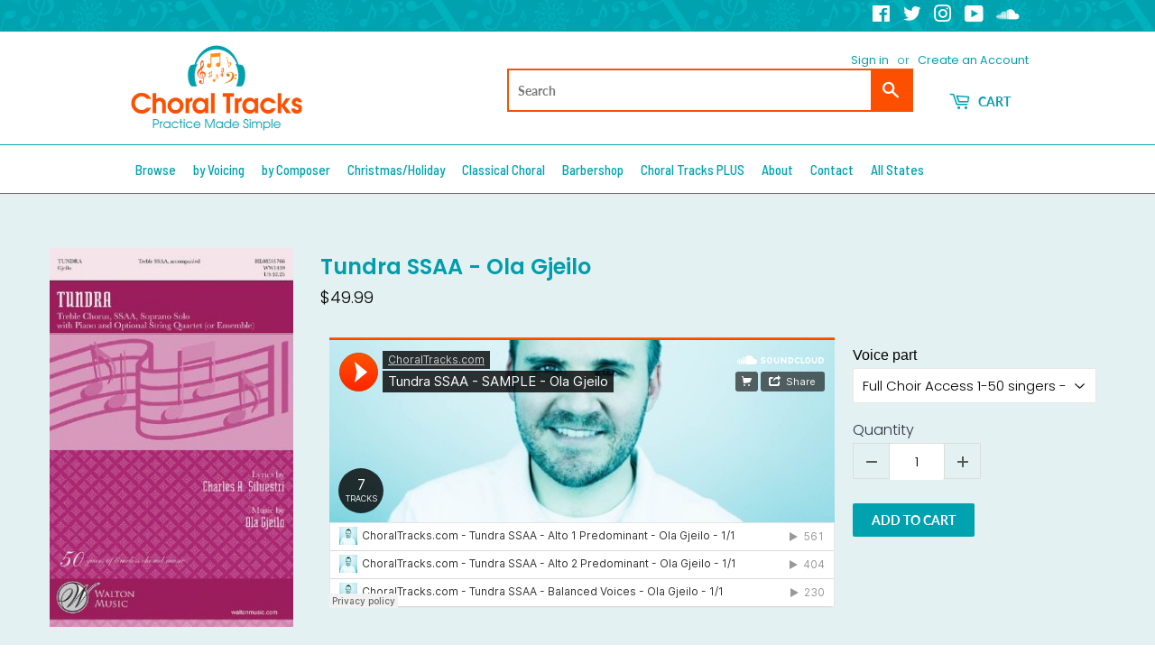

--- FILE ---
content_type: text/html; charset=utf-8
request_url: https://choraltracks.com/products/tundra-ssaa-ola-gjeilo
body_size: 66976
content:
<!doctype html>
<html class="no-touch no-js">
<head>
  
<!-- Google tag (gtag.js) -->
<script async src="https://www.googletagmanager.com/gtag/js?id=G-TJ4QP12KZY"></script>
<script>
  window.dataLayer = window.dataLayer || [];
  function gtag(){dataLayer.push(arguments);}
  gtag('js', new Date());

  gtag('config', 'G-TJ4QP12KZY');
</script>
                    <!-- ============================= SEO Expert Pro ============================= -->
    <title>Tundra SSAA - Ola Gjeilo</title>
   
    
        <meta name="description" content="" />
    
    <meta http-equiv="cache-control" content="max-age=0" />
    <meta http-equiv="cache-control" content="no-cache" />
    <meta http-equiv="expires" content="0" />
    <meta http-equiv="expires" content="Tue, 01 Jan 2000 1:00:00 GMT" />
    <meta http-equiv="pragma" content="no-cache" />
    <script type="application/ld+json">
    {
    "@context": "http://schema.org",
    "@type": "Organization",
    "name": "Choral Tracks Digital Downloads Store",
    "url": "https://choraltracks.com"    }
    </script>
    <script type="application/ld+json">
    {
        "@context": "http://schema.org",
        "@type": "WebSite",
        "url": "https://choraltracks.com",
        "potentialAction": {
            "@type": "SearchAction",
            "target": "https://choraltracks.com/search?q={query}",
            "query-input": "required name=query"
            }
    }
    </script>
    
    
   
    

<script type="application/ld+json">
    {
        "@context": "http://schema.org/",
        "@type": "Product",
        "url": "https://choraltracks.com/products/tundra-ssaa-ola-gjeilo",
        "name": "Tundra SSAA - Ola Gjeilo",
        "image": "https://choraltracks.com/cdn/shop/products/Tundra_SSAA_-_Ola_Gjeilo.jpg?v=1582184021",
        "description": "",
        "brand": {
            "name": "Walton Music"
        },
        "weight": "0.0lb",
        "offers" : [
            {
                "@type" : "Offer" ,
                "priceCurrency" : "USD" ,
                "price" : "49.99" ,
                "priceValidUntil": "2026-04-22",
                "availability" : "http://schema.org/InStock" ,
                "itemCondition": "http://schema.org/NewCondition",
                "name": "Full Choir Access 1-50 singers - $49.99",
                "url" : "https://choraltracks.com/products/tundra-ssaa-ola-gjeilo?variant=30353369858101",
                "seller" : {
                    "@type" : "Organization",
                    "name" : "Choral Tracks Digital Downloads Store"
                }
            }, 
            {
                "@type" : "Offer" ,
                "priceCurrency" : "USD" ,
                "price" : "2.99" ,
                "priceValidUntil": "2026-04-22",
                "availability" : "http://schema.org/InStock" ,
                "itemCondition": "http://schema.org/NewCondition",
                "name": "Alto 1 Predominant - $2.99 per singer",
                "url" : "https://choraltracks.com/products/tundra-ssaa-ola-gjeilo?variant=30353369890869",
                "seller" : {
                    "@type" : "Organization",
                    "name" : "Choral Tracks Digital Downloads Store"
                }
            }, 
            {
                "@type" : "Offer" ,
                "priceCurrency" : "USD" ,
                "price" : "2.99" ,
                "priceValidUntil": "2026-04-22",
                "availability" : "http://schema.org/InStock" ,
                "itemCondition": "http://schema.org/NewCondition",
                "name": "Alto 2 Predominant - $2.99 per singer",
                "url" : "https://choraltracks.com/products/tundra-ssaa-ola-gjeilo?variant=30353369923637",
                "seller" : {
                    "@type" : "Organization",
                    "name" : "Choral Tracks Digital Downloads Store"
                }
            }, 
            {
                "@type" : "Offer" ,
                "priceCurrency" : "USD" ,
                "price" : "1.99" ,
                "priceValidUntil": "2026-04-22",
                "availability" : "http://schema.org/InStock" ,
                "itemCondition": "http://schema.org/NewCondition",
                "name": "Balanced Voices - $1.99 per singer",
                "url" : "https://choraltracks.com/products/tundra-ssaa-ola-gjeilo?variant=30353369956405",
                "seller" : {
                    "@type" : "Organization",
                    "name" : "Choral Tracks Digital Downloads Store"
                }
            }, 
            {
                "@type" : "Offer" ,
                "priceCurrency" : "USD" ,
                "price" : "9.99" ,
                "priceValidUntil": "2026-04-22",
                "availability" : "http://schema.org/InStock" ,
                "itemCondition": "http://schema.org/NewCondition",
                "name": "Piano Only - $9.99 per singer",
                "url" : "https://choraltracks.com/products/tundra-ssaa-ola-gjeilo?variant=30353429561397",
                "seller" : {
                    "@type" : "Organization",
                    "name" : "Choral Tracks Digital Downloads Store"
                }
            }, 
            {
                "@type" : "Offer" ,
                "priceCurrency" : "USD" ,
                "price" : "2.99" ,
                "priceValidUntil": "2026-04-22",
                "availability" : "http://schema.org/InStock" ,
                "itemCondition": "http://schema.org/NewCondition",
                "name": "Solo Predominant - $2.99 per singer",
                "url" : "https://choraltracks.com/products/tundra-ssaa-ola-gjeilo?variant=30353369989173",
                "seller" : {
                    "@type" : "Organization",
                    "name" : "Choral Tracks Digital Downloads Store"
                }
            }, 
            {
                "@type" : "Offer" ,
                "priceCurrency" : "USD" ,
                "price" : "2.99" ,
                "priceValidUntil": "2026-04-22",
                "availability" : "http://schema.org/InStock" ,
                "itemCondition": "http://schema.org/NewCondition",
                "name": "Soprano 1 Predominant - $2.99 per singer",
                "url" : "https://choraltracks.com/products/tundra-ssaa-ola-gjeilo?variant=30353370021941",
                "seller" : {
                    "@type" : "Organization",
                    "name" : "Choral Tracks Digital Downloads Store"
                }
            }, 
            {
                "@type" : "Offer" ,
                "priceCurrency" : "USD" ,
                "price" : "2.99" ,
                "priceValidUntil": "2026-04-22",
                "availability" : "http://schema.org/InStock" ,
                "itemCondition": "http://schema.org/NewCondition",
                "name": "Soprano 2 Predominant - $2.99 per singer",
                "url" : "https://choraltracks.com/products/tundra-ssaa-ola-gjeilo?variant=30353370054709",
                "seller" : {
                    "@type" : "Organization",
                    "name" : "Choral Tracks Digital Downloads Store"
                }
            }
        ]
    }
</script>

<!--Content in content_for_header -->
<!--LayoutHub-Embed--><link rel="stylesheet" type="text/css" href="data:text/css;base64," media="all"><!--/LayoutHub-Embed--><meta name="google-site-verification" content="jVFEC6iUIrE26Nch1oNEAVRniUAltdXTDhlm1zruGKk" />
  <script>(function(H){H.className=H.className.replace(/\bno-js\b/,'js')})(document.documentElement)</script>
  <!-- Basic page needs ================================================== -->
  <meta charset="utf-8">
  <meta http-equiv="X-UA-Compatible" content="IE=edge,chrome=1">

  
  <link rel="shortcut icon" href="//choraltracks.com/cdn/shop/files/ChoralTracks-Favicon_32x32.png?v=1613531366" type="image/png" />
  

  <!-- Title and description ================================================== -->
  

  

  <!-- Product meta ================================================== -->
  <!-- /snippets/social-meta-tags.liquid -->




<meta property="og:site_name" content="Choral Tracks Digital Downloads Store">
<meta property="og:url" content="https://choraltracks.com/products/tundra-ssaa-ola-gjeilo">
<meta property="og:title" content="Tundra SSAA - Ola Gjeilo">
<meta property="og:type" content="product">
<meta property="og:description" content="Choral Tracks offers quality, professionally sung rehearsal tracks for choirs and individual choral singers of all levels.">

  <meta property="og:price:amount" content="1.99">
  <meta property="og:price:currency" content="USD">

<meta property="og:image" content="http://choraltracks.com/cdn/shop/products/Tundra_SSAA_-_Ola_Gjeilo_1200x1200.jpg?v=1582184021">
<meta property="og:image:secure_url" content="https://choraltracks.com/cdn/shop/products/Tundra_SSAA_-_Ola_Gjeilo_1200x1200.jpg?v=1582184021">


  <meta name="twitter:site" content="@ChoralTracks">

<meta name="twitter:card" content="summary_large_image">
<meta name="twitter:title" content="Tundra SSAA - Ola Gjeilo">
<meta name="twitter:description" content="Choral Tracks offers quality, professionally sung rehearsal tracks for choirs and individual choral singers of all levels.">


  <!-- Helpers ================================================== -->
  <link rel="canonical" href="https://choraltracks.com/products/tundra-ssaa-ola-gjeilo">
  <meta name="viewport" content="width=device-width,initial-scale=1">

  <!-- CSS ================================================== -->
  <link href="//choraltracks.com/cdn/shop/t/4/assets/theme.scss.css?v=3975031751886671171759259747" rel="stylesheet" type="text/css" media="all" />

  <!-- Header hook for plugins ================================================== -->
  <script>window.performance && window.performance.mark && window.performance.mark('shopify.content_for_header.start');</script><meta name="google-site-verification" content="g-clQkvptsGPApIp1oAss-6G4fTlmgq_nh-lJvsGDZA">
<meta id="shopify-digital-wallet" name="shopify-digital-wallet" content="/7898202165/digital_wallets/dialog">
<meta name="shopify-checkout-api-token" content="07558a25bcc3bb381665c56c81f6ce85">
<meta id="in-context-paypal-metadata" data-shop-id="7898202165" data-venmo-supported="true" data-environment="production" data-locale="en_US" data-paypal-v4="true" data-currency="USD">
<link rel="alternate" type="application/json+oembed" href="https://choraltracks.com/products/tundra-ssaa-ola-gjeilo.oembed">
<script async="async" src="/checkouts/internal/preloads.js?locale=en-US"></script>
<link rel="preconnect" href="https://shop.app" crossorigin="anonymous">
<script async="async" src="https://shop.app/checkouts/internal/preloads.js?locale=en-US&shop_id=7898202165" crossorigin="anonymous"></script>
<script id="apple-pay-shop-capabilities" type="application/json">{"shopId":7898202165,"countryCode":"US","currencyCode":"USD","merchantCapabilities":["supports3DS"],"merchantId":"gid:\/\/shopify\/Shop\/7898202165","merchantName":"Choral Tracks Digital Downloads Store","requiredBillingContactFields":["postalAddress","email"],"requiredShippingContactFields":["postalAddress","email"],"shippingType":"shipping","supportedNetworks":["visa","masterCard","amex","discover","elo","jcb"],"total":{"type":"pending","label":"Choral Tracks Digital Downloads Store","amount":"1.00"},"shopifyPaymentsEnabled":true,"supportsSubscriptions":true}</script>
<script id="shopify-features" type="application/json">{"accessToken":"07558a25bcc3bb381665c56c81f6ce85","betas":["rich-media-storefront-analytics"],"domain":"choraltracks.com","predictiveSearch":true,"shopId":7898202165,"locale":"en"}</script>
<script>var Shopify = Shopify || {};
Shopify.shop = "choraltracks-com.myshopify.com";
Shopify.locale = "en";
Shopify.currency = {"active":"USD","rate":"1.0"};
Shopify.country = "US";
Shopify.theme = {"name":"[BoostCommerce] Live theme with filter \u0026 search 1","id":81588191334,"schema_name":"Supply","schema_version":"8.9.3","theme_store_id":null,"role":"main"};
Shopify.theme.handle = "null";
Shopify.theme.style = {"id":null,"handle":null};
Shopify.cdnHost = "choraltracks.com/cdn";
Shopify.routes = Shopify.routes || {};
Shopify.routes.root = "/";</script>
<script type="module">!function(o){(o.Shopify=o.Shopify||{}).modules=!0}(window);</script>
<script>!function(o){function n(){var o=[];function n(){o.push(Array.prototype.slice.apply(arguments))}return n.q=o,n}var t=o.Shopify=o.Shopify||{};t.loadFeatures=n(),t.autoloadFeatures=n()}(window);</script>
<script>
  window.ShopifyPay = window.ShopifyPay || {};
  window.ShopifyPay.apiHost = "shop.app\/pay";
  window.ShopifyPay.redirectState = null;
</script>
<script id="shop-js-analytics" type="application/json">{"pageType":"product"}</script>
<script defer="defer" async type="module" src="//choraltracks.com/cdn/shopifycloud/shop-js/modules/v2/client.init-shop-cart-sync_BT-GjEfc.en.esm.js"></script>
<script defer="defer" async type="module" src="//choraltracks.com/cdn/shopifycloud/shop-js/modules/v2/chunk.common_D58fp_Oc.esm.js"></script>
<script defer="defer" async type="module" src="//choraltracks.com/cdn/shopifycloud/shop-js/modules/v2/chunk.modal_xMitdFEc.esm.js"></script>
<script type="module">
  await import("//choraltracks.com/cdn/shopifycloud/shop-js/modules/v2/client.init-shop-cart-sync_BT-GjEfc.en.esm.js");
await import("//choraltracks.com/cdn/shopifycloud/shop-js/modules/v2/chunk.common_D58fp_Oc.esm.js");
await import("//choraltracks.com/cdn/shopifycloud/shop-js/modules/v2/chunk.modal_xMitdFEc.esm.js");

  window.Shopify.SignInWithShop?.initShopCartSync?.({"fedCMEnabled":true,"windoidEnabled":true});

</script>
<script>
  window.Shopify = window.Shopify || {};
  if (!window.Shopify.featureAssets) window.Shopify.featureAssets = {};
  window.Shopify.featureAssets['shop-js'] = {"shop-cart-sync":["modules/v2/client.shop-cart-sync_DZOKe7Ll.en.esm.js","modules/v2/chunk.common_D58fp_Oc.esm.js","modules/v2/chunk.modal_xMitdFEc.esm.js"],"init-fed-cm":["modules/v2/client.init-fed-cm_B6oLuCjv.en.esm.js","modules/v2/chunk.common_D58fp_Oc.esm.js","modules/v2/chunk.modal_xMitdFEc.esm.js"],"shop-cash-offers":["modules/v2/client.shop-cash-offers_D2sdYoxE.en.esm.js","modules/v2/chunk.common_D58fp_Oc.esm.js","modules/v2/chunk.modal_xMitdFEc.esm.js"],"shop-login-button":["modules/v2/client.shop-login-button_QeVjl5Y3.en.esm.js","modules/v2/chunk.common_D58fp_Oc.esm.js","modules/v2/chunk.modal_xMitdFEc.esm.js"],"pay-button":["modules/v2/client.pay-button_DXTOsIq6.en.esm.js","modules/v2/chunk.common_D58fp_Oc.esm.js","modules/v2/chunk.modal_xMitdFEc.esm.js"],"shop-button":["modules/v2/client.shop-button_DQZHx9pm.en.esm.js","modules/v2/chunk.common_D58fp_Oc.esm.js","modules/v2/chunk.modal_xMitdFEc.esm.js"],"avatar":["modules/v2/client.avatar_BTnouDA3.en.esm.js"],"init-windoid":["modules/v2/client.init-windoid_CR1B-cfM.en.esm.js","modules/v2/chunk.common_D58fp_Oc.esm.js","modules/v2/chunk.modal_xMitdFEc.esm.js"],"init-shop-for-new-customer-accounts":["modules/v2/client.init-shop-for-new-customer-accounts_C_vY_xzh.en.esm.js","modules/v2/client.shop-login-button_QeVjl5Y3.en.esm.js","modules/v2/chunk.common_D58fp_Oc.esm.js","modules/v2/chunk.modal_xMitdFEc.esm.js"],"init-shop-email-lookup-coordinator":["modules/v2/client.init-shop-email-lookup-coordinator_BI7n9ZSv.en.esm.js","modules/v2/chunk.common_D58fp_Oc.esm.js","modules/v2/chunk.modal_xMitdFEc.esm.js"],"init-shop-cart-sync":["modules/v2/client.init-shop-cart-sync_BT-GjEfc.en.esm.js","modules/v2/chunk.common_D58fp_Oc.esm.js","modules/v2/chunk.modal_xMitdFEc.esm.js"],"shop-toast-manager":["modules/v2/client.shop-toast-manager_DiYdP3xc.en.esm.js","modules/v2/chunk.common_D58fp_Oc.esm.js","modules/v2/chunk.modal_xMitdFEc.esm.js"],"init-customer-accounts":["modules/v2/client.init-customer-accounts_D9ZNqS-Q.en.esm.js","modules/v2/client.shop-login-button_QeVjl5Y3.en.esm.js","modules/v2/chunk.common_D58fp_Oc.esm.js","modules/v2/chunk.modal_xMitdFEc.esm.js"],"init-customer-accounts-sign-up":["modules/v2/client.init-customer-accounts-sign-up_iGw4briv.en.esm.js","modules/v2/client.shop-login-button_QeVjl5Y3.en.esm.js","modules/v2/chunk.common_D58fp_Oc.esm.js","modules/v2/chunk.modal_xMitdFEc.esm.js"],"shop-follow-button":["modules/v2/client.shop-follow-button_CqMgW2wH.en.esm.js","modules/v2/chunk.common_D58fp_Oc.esm.js","modules/v2/chunk.modal_xMitdFEc.esm.js"],"checkout-modal":["modules/v2/client.checkout-modal_xHeaAweL.en.esm.js","modules/v2/chunk.common_D58fp_Oc.esm.js","modules/v2/chunk.modal_xMitdFEc.esm.js"],"shop-login":["modules/v2/client.shop-login_D91U-Q7h.en.esm.js","modules/v2/chunk.common_D58fp_Oc.esm.js","modules/v2/chunk.modal_xMitdFEc.esm.js"],"lead-capture":["modules/v2/client.lead-capture_BJmE1dJe.en.esm.js","modules/v2/chunk.common_D58fp_Oc.esm.js","modules/v2/chunk.modal_xMitdFEc.esm.js"],"payment-terms":["modules/v2/client.payment-terms_Ci9AEqFq.en.esm.js","modules/v2/chunk.common_D58fp_Oc.esm.js","modules/v2/chunk.modal_xMitdFEc.esm.js"]};
</script>
<script>(function() {
  var isLoaded = false;
  function asyncLoad() {
    if (isLoaded) return;
    isLoaded = true;
    var urls = ["https:\/\/chimpstatic.com\/mcjs-connected\/js\/users\/60af3a0ddfb7d7a301a7dc5a6\/f0ca8a41bb0f16a52c84fe0e0.js?shop=choraltracks-com.myshopify.com","https:\/\/example.com\/my_script.js?shop=choraltracks-com.myshopify.com","https:\/\/d1639lhkj5l89m.cloudfront.net\/js\/storefront\/uppromote.js?shop=choraltracks-com.myshopify.com","https:\/\/cdn-app.sealsubscriptions.com\/shopify\/public\/js\/sealsubscriptions.js?shop=choraltracks-com.myshopify.com"];
    for (var i = 0; i < urls.length; i++) {
      var s = document.createElement('script');
      s.type = 'text/javascript';
      s.async = true;
      s.src = urls[i];
      var x = document.getElementsByTagName('script')[0];
      x.parentNode.insertBefore(s, x);
    }
  };
  if(window.attachEvent) {
    window.attachEvent('onload', asyncLoad);
  } else {
    window.addEventListener('load', asyncLoad, false);
  }
})();</script>
<script id="__st">var __st={"a":7898202165,"offset":-21600,"reqid":"a5098f2a-4cd2-419f-a169-80d0bb429e93-1769065193","pageurl":"choraltracks.com\/products\/tundra-ssaa-ola-gjeilo","u":"24c9b2345d6e","p":"product","rtyp":"product","rid":4177231642677};</script>
<script>window.ShopifyPaypalV4VisibilityTracking = true;</script>
<script id="form-persister">!function(){'use strict';const t='contact',e='new_comment',n=[[t,t],['blogs',e],['comments',e],[t,'customer']],o='password',r='form_key',c=['recaptcha-v3-token','g-recaptcha-response','h-captcha-response',o],s=()=>{try{return window.sessionStorage}catch{return}},i='__shopify_v',u=t=>t.elements[r],a=function(){const t=[...n].map((([t,e])=>`form[action*='/${t}']:not([data-nocaptcha='true']) input[name='form_type'][value='${e}']`)).join(',');var e;return e=t,()=>e?[...document.querySelectorAll(e)].map((t=>t.form)):[]}();function m(t){const e=u(t);a().includes(t)&&(!e||!e.value)&&function(t){try{if(!s())return;!function(t){const e=s();if(!e)return;const n=u(t);if(!n)return;const o=n.value;o&&e.removeItem(o)}(t);const e=Array.from(Array(32),(()=>Math.random().toString(36)[2])).join('');!function(t,e){u(t)||t.append(Object.assign(document.createElement('input'),{type:'hidden',name:r})),t.elements[r].value=e}(t,e),function(t,e){const n=s();if(!n)return;const r=[...t.querySelectorAll(`input[type='${o}']`)].map((({name:t})=>t)),u=[...c,...r],a={};for(const[o,c]of new FormData(t).entries())u.includes(o)||(a[o]=c);n.setItem(e,JSON.stringify({[i]:1,action:t.action,data:a}))}(t,e)}catch(e){console.error('failed to persist form',e)}}(t)}const f=t=>{if('true'===t.dataset.persistBound)return;const e=function(t,e){const n=function(t){return'function'==typeof t.submit?t.submit:HTMLFormElement.prototype.submit}(t).bind(t);return function(){let t;return()=>{t||(t=!0,(()=>{try{e(),n()}catch(t){(t=>{console.error('form submit failed',t)})(t)}})(),setTimeout((()=>t=!1),250))}}()}(t,(()=>{m(t)}));!function(t,e){if('function'==typeof t.submit&&'function'==typeof e)try{t.submit=e}catch{}}(t,e),t.addEventListener('submit',(t=>{t.preventDefault(),e()})),t.dataset.persistBound='true'};!function(){function t(t){const e=(t=>{const e=t.target;return e instanceof HTMLFormElement?e:e&&e.form})(t);e&&m(e)}document.addEventListener('submit',t),document.addEventListener('DOMContentLoaded',(()=>{const e=a();for(const t of e)f(t);var n;n=document.body,new window.MutationObserver((t=>{for(const e of t)if('childList'===e.type&&e.addedNodes.length)for(const t of e.addedNodes)1===t.nodeType&&'FORM'===t.tagName&&a().includes(t)&&f(t)})).observe(n,{childList:!0,subtree:!0,attributes:!1}),document.removeEventListener('submit',t)}))}()}();</script>
<script integrity="sha256-4kQ18oKyAcykRKYeNunJcIwy7WH5gtpwJnB7kiuLZ1E=" data-source-attribution="shopify.loadfeatures" defer="defer" src="//choraltracks.com/cdn/shopifycloud/storefront/assets/storefront/load_feature-a0a9edcb.js" crossorigin="anonymous"></script>
<script crossorigin="anonymous" defer="defer" src="//choraltracks.com/cdn/shopifycloud/storefront/assets/shopify_pay/storefront-65b4c6d7.js?v=20250812"></script>
<script data-source-attribution="shopify.dynamic_checkout.dynamic.init">var Shopify=Shopify||{};Shopify.PaymentButton=Shopify.PaymentButton||{isStorefrontPortableWallets:!0,init:function(){window.Shopify.PaymentButton.init=function(){};var t=document.createElement("script");t.src="https://choraltracks.com/cdn/shopifycloud/portable-wallets/latest/portable-wallets.en.js",t.type="module",document.head.appendChild(t)}};
</script>
<script data-source-attribution="shopify.dynamic_checkout.buyer_consent">
  function portableWalletsHideBuyerConsent(e){var t=document.getElementById("shopify-buyer-consent"),n=document.getElementById("shopify-subscription-policy-button");t&&n&&(t.classList.add("hidden"),t.setAttribute("aria-hidden","true"),n.removeEventListener("click",e))}function portableWalletsShowBuyerConsent(e){var t=document.getElementById("shopify-buyer-consent"),n=document.getElementById("shopify-subscription-policy-button");t&&n&&(t.classList.remove("hidden"),t.removeAttribute("aria-hidden"),n.addEventListener("click",e))}window.Shopify?.PaymentButton&&(window.Shopify.PaymentButton.hideBuyerConsent=portableWalletsHideBuyerConsent,window.Shopify.PaymentButton.showBuyerConsent=portableWalletsShowBuyerConsent);
</script>
<script data-source-attribution="shopify.dynamic_checkout.cart.bootstrap">document.addEventListener("DOMContentLoaded",(function(){function t(){return document.querySelector("shopify-accelerated-checkout-cart, shopify-accelerated-checkout")}if(t())Shopify.PaymentButton.init();else{new MutationObserver((function(e,n){t()&&(Shopify.PaymentButton.init(),n.disconnect())})).observe(document.body,{childList:!0,subtree:!0})}}));
</script>
<link id="shopify-accelerated-checkout-styles" rel="stylesheet" media="screen" href="https://choraltracks.com/cdn/shopifycloud/portable-wallets/latest/accelerated-checkout-backwards-compat.css" crossorigin="anonymous">
<style id="shopify-accelerated-checkout-cart">
        #shopify-buyer-consent {
  margin-top: 1em;
  display: inline-block;
  width: 100%;
}

#shopify-buyer-consent.hidden {
  display: none;
}

#shopify-subscription-policy-button {
  background: none;
  border: none;
  padding: 0;
  text-decoration: underline;
  font-size: inherit;
  cursor: pointer;
}

#shopify-subscription-policy-button::before {
  box-shadow: none;
}

      </style>

<script>window.performance && window.performance.mark && window.performance.mark('shopify.content_for_header.end');</script>

  
  

  <script src="//choraltracks.com/cdn/shop/t/4/assets/jquery-2.2.3.min.js?v=58211863146907186831594350048" type="text/javascript"></script>

  <script src="//choraltracks.com/cdn/shop/t/4/assets/lazysizes.min.js?v=8147953233334221341594350049" async="async"></script>
  <script src="//choraltracks.com/cdn/shop/t/4/assets/vendor.js?v=106177282645720727331594350062" defer="defer"></script>
  <script src="//choraltracks.com/cdn/shop/t/4/assets/theme.js?v=5708990254891265761594350157" defer="defer"></script>



<!--begin-bc-sf-filter-css-->
  <style data-id="bc-sf-filter-style" type="text/css">
      #bc-sf-filter-options-wrapper .bc-sf-filter-option-block .bc-sf-filter-block-title h3,
      #bc-sf-filter-tree-h .bc-sf-filter-option-block .bc-sf-filter-block-title a {color: rgba(0,158,171,1) !important;}
    
     .bc-sf-filter-option-block .bc-sf-filter-block-title h3>span:before {border-top-color: rgba(0,158,171,1) !important;}
      .bc-sf-filter-option-block .bc-sf-filter-block-title h3>span.up:before {border-bottom-color: rgba(0,158,171,1) !important;}
    
      #bc-sf-filter-options-wrapper .bc-sf-filter-option-block .bc-sf-filter-block-content ul li a,
      #bc-sf-filter-tree-h .bc-sf-filter-option-block .bc-sf-filter-block-content ul li a,
      .bc-sf-filter-option-block-sub_category .bc-sf-filter-block-content ul li h3 a,
      .bc-sf-filter-selection-wrapper .bc-sf-filter-selected-items .selected-item>a,
      .bc-sf-filter-selection-wrapper .bc-sf-filter-block-title h3,
      .bc-sf-filter-clear, 
      .bc-sf-filter-clear-all{}
    
      .bc-sf-filter-option-block-sub_category .bc-sf-filter-option-single-list li span.sub-icon:before {}
      .bc-sf-filter-option-block-sub_category .bc-sf-filter-option-single-list li span.sub-icon.sub-up:before {}

      #bc-sf-filter-tree-mobile button {}
    </style><link href="//choraltracks.com/cdn/shop/t/4/assets/bc-sf-filter.scss.css?v=119386949702699999811703669158" rel="stylesheet" type="text/css" media="all" /><!--start-bc-al-css--><!--end-bc-al-css-->
    <!--start-bc-widget-css--><!--end-bc-widget-css-->

<!--end-bc-sf-filter-css-->


 
<!-- "snippets/pagefly-header.liquid" was not rendered, the associated app was uninstalled -->
 <!--Gem_Page_Header_Script-->

<link rel="preconnect" href="https://ucarecdn.com">
<link rel="dns-prefetch" href="https://ucarecdn.com">

<link rel="preconnect" href="https://d1um8515vdn9kb.cloudfront.net">
<link rel="dns-prefetch" href="https://d1um8515vdn9kb.cloudfront.net">

<link rel="preconnect" href="https://maxcdn.bootstrapcdn.com">
<link rel="dns-prefetch" href="https://maxcdn.bootstrapcdn.com">

<link rel="preconnect" href="https://fonts.gstatic.com">
<link rel="dns-prefetch" href="https://fonts.gstatic.com">

<link rel="preconnect" href="https://fonts.googleapis.com">
<link rel="dns-prefetch" href="https://fonts.googleapis.com">

    


<!--End_Gem_Page_Header_Script-->

  <!-- "snippets/shogun-head.liquid" was not rendered, the associated app was uninstalled -->

<script>
window.mlvedaShopCurrency = "USD";
window.shopCurrency = "USD";
window.supported_currencies = "USD GBP EUR CAD AUD INR JPY AED BRL CHF CZK DKK HKD ISK MXN NOK NZD PHP SEK XBT";
</script>

<!-- BEGIN app block: shopify://apps/globo-mega-menu/blocks/app-embed/7a00835e-fe40-45a5-a615-2eb4ab697b58 -->
<link href="//cdn.shopify.com/extensions/019b6e53-04e2-713c-aa06-5bced6079bf6/menufrontend-304/assets/main-navigation-styles.min.css" rel="stylesheet" type="text/css" media="all" />
<link href="//cdn.shopify.com/extensions/019b6e53-04e2-713c-aa06-5bced6079bf6/menufrontend-304/assets/theme-styles.min.css" rel="stylesheet" type="text/css" media="all" />
<script type="text/javascript" hs-ignore data-cookieconsent="ignore" data-ccm-injected>
document.getElementsByTagName('html')[0].classList.add('globo-menu-loading');
window.GloboMenuConfig = window.GloboMenuConfig || {}
window.GloboMenuConfig.curLocale = "en";
window.GloboMenuConfig.shop = "choraltracks-com.myshopify.com";
window.GloboMenuConfig.GloboMenuLocale = "en";
window.GloboMenuConfig.locale = "en";
window.menuRootUrl = "";
window.GloboMenuCustomer = false;
window.GloboMenuAssetsUrl = 'https://cdn.shopify.com/extensions/019b6e53-04e2-713c-aa06-5bced6079bf6/menufrontend-304/assets/';
window.GloboMenuFilesUrl = '//choraltracks.com/cdn/shop/files/';
window.GloboMenuLinklists = {"main-menu": [{'url' :"\/collections\/all", 'title': "Browse Songs"},{'url' :"https:\/\/shop.choraltracks.com\/collections\/all?_=pf\u0026pf_t_composer=composer%3A%20Roger%20Emerson\u0026pf_t_composer=composer%3AMark%20A.%20Brymer", 'title': "Featured Composers"},{'url' :"https:\/\/choraltracks.com\/en\/masterworks", 'title': "Masterworks"},{'url' :"https:\/\/choraltracks.com\/en\/whom-we-serve", 'title': "Whom We Serve"},{'url' :"\/pages\/about-us", 'title': "About Us"},{'url' :"\/pages\/contact-us", 'title': "Contact Us"}],"footer": [{'url' :"https:\/\/choraltracks.com\/en\/membership", 'title': "Become a Choral Tracks Member"},{'url' :"http:\/\/eepurl.com\/go-6gH", 'title': "Newsletter Sign-Up"},{'url' :"\/collections\/all", 'title': "View All Songs"},{'url' :"https:\/\/choraltracks.com\/", 'title': "Main Choral Tracks Website"}],"footer-company-links": [{'url' :"\/pages\/about-us", 'title': "About Us"},{'url' :"\/pages\/reviews", 'title': "Customer Reviews"},{'url' :"\/pages\/contact-us", 'title': "Contact Us"},{'url' :"\/pages\/privacy-policy", 'title': "Privacy Policy"},{'url' :"\/pages\/terms-conditions", 'title': "Terms \u0026 Conditions"},{'url' :"\/pages\/cookie-policy", 'title': "Cookie Policy"}],"customer-account-main-menu": [{'url' :"\/", 'title': "Shop"},{'url' :"https:\/\/shopify.com\/7898202165\/account\/orders?locale=en\u0026region_country=US", 'title': "Orders"}]}
window.GloboMenuConfig.is_app_embedded = true;
window.showAdsInConsole = true;
</script>

<script hs-ignore data-cookieconsent="ignore" data-ccm-injected type="text/javascript">
  window.GloboMenus = window.GloboMenus || [];
  var menuKey = 6126;
  window.GloboMenus[menuKey] = window.GloboMenus[menuKey] || {};
  window.GloboMenus[menuKey].id = menuKey;window.GloboMenus[menuKey].replacement = {"type":"nav","main_menu":"main-menu","mobile_menu":"main-menu","main_menu_selector":"#AccessibleNav","mobile_menu_selector":"#MobileNav"};window.GloboMenus[menuKey].type = "main";
  window.GloboMenus[menuKey].schedule = null;
  window.GloboMenus[menuKey].settings ={"font":{"tab_fontsize":"14","menu_fontsize":"15","tab_fontfamily":"Barlow","tab_fontweight":"600","menu_fontfamily":"Barlow Semi Condensed","menu_fontweight":"500","tab_fontfamily_2":"Lato","menu_fontfamily_2":"Lato","submenu_text_fontsize":"13","tab_fontfamily_custom":false,"menu_fontfamily_custom":false,"submenu_text_fontfamily":"Barlow","submenu_text_fontweight":"regular","submenu_heading_fontsize":"14","submenu_text_fontfamily_2":"Arimo","submenu_heading_fontfamily":"Barlow","submenu_heading_fontweight":"600","submenu_description_fontsize":"12","submenu_heading_fontfamily_2":"Bitter","submenu_description_fontfamily":"Barlow","submenu_description_fontweight":"regular","submenu_text_fontfamily_custom":false,"submenu_description_fontfamily_2":"Indie Flower","submenu_heading_fontfamily_custom":false,"submenu_description_fontfamily_custom":false},"color":{"menu_text":"rgba(0, 162, 176, 1)","menu_border":"rgba(255, 255, 255, 1)","submenu_text":"#313131","atc_text_color":"#FFFFFF","submenu_border":"#d1d1d1","menu_background":"rgba(255, 255, 255, 1)","menu_text_hover":"rgba(235, 91, 43, 1)","sale_text_color":"#ffffff","submenu_heading":"rgba(0, 162, 176, 1)","tab_heading_color":"rgba(0, 162, 176, 1)","soldout_text_color":"#757575","submenu_background":"#ffffff","submenu_text_hover":"#000000","submenu_description":"#969696","atc_background_color":"#1F1F1F","atc_text_color_hover":"#FFFFFF","tab_background_hover":"rgba(235, 91, 43, 1)","menu_background_hover":"rgba(255, 255, 255, 1)","sale_background_color":"#ec523e","soldout_background_color":"#d5d5d5","tab_heading_active_color":"rgba(255, 255, 255, 1)","submenu_description_hover":"rgba(0, 162, 176, 1)","atc_background_color_hover":"#000000"},"general":{"align":"left","login":false,"border":true,"logout":false,"search":false,"account":false,"trigger":"hover","register":false,"atcButton":false,"indicators":false,"responsive":"768","transition":"fade","menu_padding":"9","carousel_loop":true,"hidewatermark":false,"mobile_border":true,"mobile_trigger":"click_toggle","submenu_border":true,"tab_lineheight":"50","menu_lineheight":"50","lazy_load_enable":false,"transition_delay":"150","transition_speed":"300","carousel_auto_play":true,"dropdown_lineheight":"50","linklist_lineheight":"30","mobile_sticky_header":true,"desktop_sticky_header":true,"mobile_hide_linklist_submenu":false},"language":{"name":"Name","sale":"Sale","send":"Send","view":"View details","email":"Email","phone":"Phone Number","search":"Search for...","message":"Message","sold_out":"Sold out","add_to_cart":"Add to cart"}};
  window.GloboMenus[menuKey].itemsLength = 10;
</script><script type="template/html" id="globoMenu6126HTML"><ul class="gm-menu gm-menu-6126 gm-bordered gm-mobile-bordered gm-submenu-align-left gm-menu-trigger-hover gm-transition-fade" data-menu-id="6126" data-transition-speed="300" data-transition-delay="150">
<li data-gmmi="0" data-gmdi="0" class="gm-item gm-level-0 gm-has-submenu gm-submenu-mega gm-submenu-align-full"><a class="gm-target" title="Browse" href="/collections/all"><span class="gm-text">Browse</span></a><div 
      class="gm-submenu gm-mega gm-submenu-bordered" 
      style=""
    ><div style="" class="submenu-background"></div>
      <ul class="gm-grid">
<li class="gm-item gm-grid-item gmcol-full gm-has-submenu">
    <div class="gm-tabs gm-tabs-left"><ul class="gm-tab-links">
<li class="gm-item gm-has-submenu gm-active" data-tab-index="0"><a class="gm-target" title="Mixed Voices" href="/collections/mixed-voices"><span class="gm-text">Mixed Voices</span></a></li>
<li class="gm-item gm-has-submenu" data-tab-index="1"><a class="gm-target" title="Treble Voices" href="/collections/treble-voices"><span class="gm-text">Treble Voices</span></a></li>
<li class="gm-item gm-has-submenu" data-tab-index="2"><a class="gm-target" title="TB Voices" href="/collections/tb-voices"><span class="gm-text">TB Voices</span></a></li>
<li class="gm-item gm-has-submenu" data-tab-index="3"><a class="gm-target" title="Performance Time"><span class="gm-text">Performance Time</span></a></li>
<li class="gm-item gm-has-submenu" data-tab-index="4"><a class="gm-target" title="Broadway" href="/collections/broadway"><span class="gm-text">Broadway</span></a></li>
<li class="gm-item gm-has-submenu" data-tab-index="5"><a class="gm-target" title="Movies &amp; TV" href="/collections/movies-tv"><span class="gm-text">Movies & TV</span></a></li>
<li class="gm-item gm-has-submenu" data-tab-index="6"><a class="gm-target" title="Pop &amp; Show" href="/collections/pop-show"><span class="gm-text">Pop & Show</span></a></li>
<li class="gm-item gm-has-submenu" data-tab-index="7"><a class="gm-target" title="Jazz &amp; Standards" href="/collections/jazz-standards"><span class="gm-text">Jazz & Standards</span></a></li>
<li class="gm-item gm-has-submenu" data-tab-index="8"><a class="gm-target" title="Concert &amp; Festival" href="/collections/concert-festival"><span class="gm-text">Concert & Festival</span></a></li>
<li class="gm-item gm-has-submenu" data-tab-index="9"><a class="gm-target" title="Multicultural" href="/collections/multicultural"><span class="gm-text">Multicultural</span></a></li>
<li class="gm-item gm-has-submenu" data-tab-index="10"><a class="gm-target" title="Barbershop" href="/collections/barbershop"><span class="gm-text">Barbershop</span></a></li>
<li class="gm-item gm-has-submenu" data-tab-index="11"><a class="gm-target" title="Patriotic" href="/collections/patriotic"><span class="gm-text">Patriotic</span></a></li></ul>
    <ul class="gm-tab-contents">
<li data-tab-index="0" class="gm-tab-content hc gm-active"><ul class="gm-tab-panel">
<li class="gm-item gm-grid-item gmcol-12">
      <ul class="gm-products-carousel"><li class="gm-heading">
          <a class="gm-target">Mixed Voices</a>
        </li><li id="gm-owlcarousel-outer" class="gm-owlcarousel-outer">
          <div class="gm-owlcarousel owl-carousel" data-show="6" data-autoplay="true" data-loop="true"><!-- BEGIN app snippet: menu.item.products --><div class="gm-single-product">
          <a href="/products/o-love-satb-elaine-hagenberg" class="gm-target"><div class="gm-product-img"><img
            
            data-sizes="auto"
            src="//choraltracks.com/cdn/shop/products/O_Love_SATB_-_Elaine_Hagenberg_large.jpg?v=1582053159"
            width="287"
            height="446"
            loading="lazy"
            data-widths="[40, 100, 140, 180, 250, 260, 275, 305, 440, 610, 720, 930, 1080]"
            class="gm-product-img"
            alt="O Love SATB - Elaine Hagenberg"
          /></div>
            <div class="gm-product-vendor">Beckenhorst Press</div>
            <div class="gm-product-name">O Love SATB - Elaine Hagenberg</div>
            <div class="gm-product">
              <div class="gm-product-price">
                <span class="gm-price"><span class=money>$1.99</span></span></div></div>
          </a>
        </div><div class="gm-single-product">
          <a href="/products/the-music-of-stillness-satb-elaine-hagenberg" class="gm-target"><div class="gm-product-img"><img
            
            data-sizes="auto"
            src="//choraltracks.com/cdn/shop/products/The_Music_of_Stillness_SATB_-_Elaine_Hagenberg_large.jpg?v=1582146673"
            width="287"
            height="446"
            loading="lazy"
            data-widths="[40, 100, 140, 180, 250, 260, 275, 305, 440, 610, 720, 930, 1080]"
            class="gm-product-img"
            alt="The Music Of Stillness SATB - Elaine Hagenberg"
          /></div>
            <div class="gm-product-vendor">Oxford University Press</div>
            <div class="gm-product-name">The Music Of Stillness SATB - Elaine Hagenberg</div>
            <div class="gm-product">
              <div class="gm-product-price">
                <span class="gm-price"><span class=money>$1.99</span></span></div></div>
          </a>
        </div><div class="gm-single-product">
          <a href="/products/sure-on-this-shining-night-morten-lauridsen" class="gm-target"><div class="gm-product-img"><img
            
            data-sizes="auto"
            src="//choraltracks.com/cdn/shop/products/Sure_On_This_Shining_Night_-_Morten_Lauridsen_large.jpg?v=1582143955"
            width="287"
            height="446"
            loading="lazy"
            data-widths="[40, 100, 140, 180, 250, 260, 275, 305, 440, 610, 720, 930, 1080]"
            class="gm-product-img"
            alt="Sure On This Shining Night SATB - Morten Lauridsen"
          /></div>
            <div class="gm-product-vendor">Peermusic</div>
            <div class="gm-product-name">Sure On This Shining Night SATB - Morten Lauridsen</div>
            <div class="gm-product">
              <div class="gm-product-price">
                <span class="gm-price"><span class=money>$1.99</span></span></div></div>
          </a>
        </div><div class="gm-single-product">
          <a href="/products/leonardo-dreams-of-his-flying-machine-whitacre" class="gm-target"><div class="gm-product-img"><img
            
            data-sizes="auto"
            src="//choraltracks.com/cdn/shop/products/Leonardo_Dreams_of_His_Flying_Machine_-_Whitacre_large.jpg?v=1582044094"
            width="287"
            height="446"
            loading="lazy"
            data-widths="[40, 100, 140, 180, 250, 260, 275, 305, 440, 610, 720, 930, 1080]"
            class="gm-product-img"
            alt="Leonardo Dreams Of His Flying Machine - Whitacre"
          /></div>
            <div class="gm-product-vendor">Walton Music</div>
            <div class="gm-product-name">Leonardo Dreams Of His Flying Machine - Whitacre</div>
            <div class="gm-product">
              <div class="gm-product-price">
                <span class="gm-price"><span class=money>$1.99</span></span></div></div>
          </a>
        </div><div class="gm-single-product">
          <a href="/products/let-the-river-run-arr-craig-hella-johnson" class="gm-target"><div class="gm-product-img"><img
            
            data-sizes="auto"
            src="//choraltracks.com/cdn/shop/products/choral-tracks-generic-album-cover_2_fa9addfa-eef8-4a7c-9082-bc2fcfafe95a_large.jpg?v=1608645436"
            width="287"
            height="446"
            loading="lazy"
            data-widths="[40, 100, 140, 180, 250, 260, 275, 305, 440, 610, 720, 930, 1080]"
            class="gm-product-img"
            alt="Let the River Run SATB - arr. Craig Hella Johnson"
          /></div>
            <div class="gm-product-vendor">Hal Leonard</div>
            <div class="gm-product-name">Let the River Run SATB - arr. Craig Hella Johnson</div>
            <div class="gm-product">
              <div class="gm-product-price">
                <span class="gm-price"><span class=money>$1.99</span></span></div></div>
          </a>
        </div><div class="gm-single-product">
          <a href="/products/carol-of-the-bells-satb-arr-peter-j-wilhousky" class="gm-target"><div class="gm-product-img"><img
            
            data-sizes="auto"
            src="//choraltracks.com/cdn/shop/products/Carol_of_the_Bells_SATB_-_arr._Peter_J._Wilhousky_large.jpg?v=1581713623"
            width="287"
            height="446"
            loading="lazy"
            data-widths="[40, 100, 140, 180, 250, 260, 275, 305, 440, 610, 720, 930, 1080]"
            class="gm-product-img"
            alt="Carol Of The Bells SATB - Arr. Peter J. Wilhousky"
          /></div>
            <div class="gm-product-vendor">Carl Fischer</div>
            <div class="gm-product-name">Carol Of The Bells SATB - Arr. Peter J. Wilhousky</div>
            <div class="gm-product">
              <div class="gm-product-price">
                <span class="gm-price"><span class=money>$1.99</span></span></div></div>
          </a>
        </div><div class="gm-single-product">
          <a href="/products/sing-gently-satb-eric-whitacre" class="gm-target"><div class="gm-product-img"><img
            
            data-sizes="auto"
            src="//choraltracks.com/cdn/shop/products/SingGentlySATB-EricWhitacre_large.jpg?v=1602767319"
            width="287"
            height="446"
            loading="lazy"
            data-widths="[40, 100, 140, 180, 250, 260, 275, 305, 440, 610, 720, 930, 1080]"
            class="gm-product-img"
            alt="Sing Gently SATB - Eric Whitacre"
          /></div>
            <div class="gm-product-vendor">Hal Leonard</div>
            <div class="gm-product-name">Sing Gently SATB - Eric Whitacre</div>
            <div class="gm-product">
              <div class="gm-product-price">
                <span class="gm-price"><span class=money>$1.99</span></span></div></div>
          </a>
        </div><div class="gm-single-product">
          <a href="/products/o-magnum-mysterium-morten-lauridsen" class="gm-target"><div class="gm-product-img"><img
            
            data-sizes="auto"
            src="//choraltracks.com/cdn/shop/products/choral-tracks-generic-album-cover_2_e6d235c3-9c45-4684-9e82-77cf00679125_large.jpg?v=1609422211"
            width="287"
            height="446"
            loading="lazy"
            data-widths="[40, 100, 140, 180, 250, 260, 275, 305, 440, 610, 720, 930, 1080]"
            class="gm-product-img"
            alt="O Magnum Mysterium SATB - Morten Lauridsen"
          /></div>
            <div class="gm-product-vendor">Peermusic</div>
            <div class="gm-product-name">O Magnum Mysterium SATB - Morten Lauridsen</div>
            <div class="gm-product">
              <div class="gm-product-price">
                <span class="gm-price"><span class=money>$1.99</span></span></div></div>
          </a>
        </div><div class="gm-single-product">
          <a href="/products/the-seal-lullaby-satb-eric-whitacre" class="gm-target"><div class="gm-product-img"><img
            
            data-sizes="auto"
            src="//choraltracks.com/cdn/shop/products/The_Seal_Lullaby_SATB_-_Eric_Whitacre_large.jpg?v=1582210137"
            width="287"
            height="446"
            loading="lazy"
            data-widths="[40, 100, 140, 180, 250, 260, 275, 305, 440, 610, 720, 930, 1080]"
            class="gm-product-img"
            alt="The Seal Lullaby SATB - Eric Whitacre"
          /></div>
            <div class="gm-product-vendor">Hal Leonard</div>
            <div class="gm-product-name">The Seal Lullaby SATB - Eric Whitacre</div>
            <div class="gm-product">
              <div class="gm-product-price">
                <span class="gm-price"><span class=money>$1.99</span></span></div></div>
          </a>
        </div><div class="gm-single-product">
          <a href="/products/the-road-home-stephen-paulus" class="gm-target"><div class="gm-product-img"><img
            
            data-sizes="auto"
            src="//choraltracks.com/cdn/shop/products/choral-tracks-generic-album-cover_2_197bba25-3b4b-436a-88e5-28df617a242f_large.jpg?v=1610543106"
            width="287"
            height="446"
            loading="lazy"
            data-widths="[40, 100, 140, 180, 250, 260, 275, 305, 440, 610, 720, 930, 1080]"
            class="gm-product-img"
            alt="The Road Home - Stephen Paulus"
          /></div>
            <div class="gm-product-vendor">Stephen Paulus</div>
            <div class="gm-product-name">The Road Home - Stephen Paulus</div>
            <div class="gm-product">
              <div class="gm-product-price">
                <span class="gm-price"><span class=money>$1.99</span></span></div></div>
          </a>
        </div><div class="gm-single-product">
          <a href="/products/you-will-be-found-satb-arr-mac-huff" class="gm-target"><div class="gm-product-img"><img
            
            data-sizes="auto"
            src="//choraltracks.com/cdn/shop/products/You_Will_Be_Found_SATB_-_arr._Mac_Huff_large.jpg?v=1582217294"
            width="287"
            height="446"
            loading="lazy"
            data-widths="[40, 100, 140, 180, 250, 260, 275, 305, 440, 610, 720, 930, 1080]"
            class="gm-product-img"
            alt="You Will Be Found SATB - Arr. Mac Huff"
          /></div>
            <div class="gm-product-vendor">Hal Leonard</div>
            <div class="gm-product-name">You Will Be Found SATB - Arr. Mac Huff</div>
            <div class="gm-product">
              <div class="gm-product-price">
                <span class="gm-price"><span class=money>$1.99</span></span></div></div>
          </a>
        </div><div class="gm-single-product">
          <a href="/products/alleluia-satb-elaine-hagenberg" class="gm-target"><div class="gm-product-img"><img
            
            data-sizes="auto"
            src="//choraltracks.com/cdn/shop/products/AlleluiaSATB-ElaineHagenberg_large.jpg?v=1598540857"
            width="287"
            height="446"
            loading="lazy"
            data-widths="[40, 100, 140, 180, 250, 260, 275, 305, 440, 610, 720, 930, 1080]"
            class="gm-product-img"
            alt="Alleluia SATB - Elaine Hagenberg"
          /></div>
            <div class="gm-product-vendor">Elaine Hagenberg Music</div>
            <div class="gm-product-name">Alleluia SATB - Elaine Hagenberg</div>
            <div class="gm-product">
              <div class="gm-product-price">
                <span class="gm-price"><span class=money>$1.99</span></span></div></div>
          </a>
        </div>
</div>
        </li>
      </ul>
    </li></ul>
</li>
<li data-tab-index="1" class="gm-tab-content hc"><ul class="gm-tab-panel">
<li class="gm-item gm-grid-item gmcol-12">
      <ul class="gm-products-carousel"><li class="gm-heading">
          <a class="gm-target">Treble Voices</a>
        </li><li id="gm-owlcarousel-outer" class="gm-owlcarousel-outer">
          <div class="gm-owlcarousel owl-carousel" data-show="6" data-autoplay="true" data-loop="true"><!-- BEGIN app snippet: menu.item.products --><div class="gm-single-product">
          <a href="/products/where-the-light-begins-ssa-susan-labarr" class="gm-target"><div class="gm-product-img"><img
            
            data-sizes="auto"
            src="//choraltracks.com/cdn/shop/products/WheretheLightBeginsSSA-SusanLaBarr_large.jpg?v=1602854454"
            width="287"
            height="446"
            loading="lazy"
            data-widths="[40, 100, 140, 180, 250, 260, 275, 305, 440, 610, 720, 930, 1080]"
            class="gm-product-img"
            alt="Where the Light Begins SSA - Susan LaBarr"
          /></div>
            <div class="gm-product-vendor">Walton Music</div>
            <div class="gm-product-name">Where the Light Begins SSA - Susan LaBarr</div>
            <div class="gm-product">
              <div class="gm-product-price">
                <span class="gm-price"><span class=money>$1.99</span></span></div></div>
          </a>
        </div><div class="gm-single-product">
          <a href="/products/earth-song-satb-frank-ticheli" class="gm-target"><span class="gm-label gm-sale-label">Sale</span><div class="gm-product-img"><img
            
            data-sizes="auto"
            src="//choraltracks.com/cdn/shop/products/EarthSongSSAA-FrankTicheli_ee962e97-c48e-4bc4-b561-eef67bf5ba6b_large.jpg?v=1630329292"
            width="287"
            height="446"
            loading="lazy"
            data-widths="[40, 100, 140, 180, 250, 260, 275, 305, 440, 610, 720, 930, 1080]"
            class="gm-product-img"
            alt="Earth Song SATB - Frank Ticheli"
          /></div>
            <div class="gm-product-vendor">Hinshaw Music</div>
            <div class="gm-product-name">Earth Song SATB - Frank Ticheli</div>
            <div class="gm-product">
              <div class="gm-product-price">
                <span class="gm-price"><span class=money>$1.79</span></span><span class="gm-old-price"><span class=money>$1.99</span></span></div></div>
          </a>
        </div><div class="gm-single-product">
          <a href="/products/lunar-lullaby-sa-jacob-narverud" class="gm-target"><div class="gm-product-img"><img
            
            data-sizes="auto"
            src="//choraltracks.com/cdn/shop/products/Lunar_Lullaby_SA_-_Jacob_Narverud_large.jpg?v=1582038513"
            width="287"
            height="446"
            loading="lazy"
            data-widths="[40, 100, 140, 180, 250, 260, 275, 305, 440, 610, 720, 930, 1080]"
            class="gm-product-img"
            alt="Lunar Lullaby SA - Jacob Narverud"
          /></div>
            <div class="gm-product-vendor">Santa Barbara Music Publishing</div>
            <div class="gm-product-name">Lunar Lullaby SA - Jacob Narverud</div>
            <div class="gm-product">
              <div class="gm-product-price">
                <span class="gm-price"><span class=money>$1.99</span></span></div></div>
          </a>
        </div><div class="gm-single-product">
          <a href="/products/o-love-ssaa-elaine-hagenberg" class="gm-target"><div class="gm-product-img"><img
            
            data-sizes="auto"
            src="//choraltracks.com/cdn/shop/products/choral-tracks-generic-album-cover_2_fe653dec-76f3-4ec2-8fd4-263cb8e9fe6f_large.jpg?v=1608046399"
            width="287"
            height="446"
            loading="lazy"
            data-widths="[40, 100, 140, 180, 250, 260, 275, 305, 440, 610, 720, 930, 1080]"
            class="gm-product-img"
            alt="O Love SSAA - Elaine Hagenberg"
          /></div>
            <div class="gm-product-vendor">Beckenhorst Press</div>
            <div class="gm-product-name">O Love SSAA - Elaine Hagenberg</div>
            <div class="gm-product">
              <div class="gm-product-price">
                <span class="gm-price"><span class=money>$1.99</span></span></div></div>
          </a>
        </div><div class="gm-single-product">
          <a href="/products/ad-astra-ssa-jacob-narverud" class="gm-target"><div class="gm-product-img"><img
            
            data-sizes="auto"
            src="//choraltracks.com/cdn/shop/products/choral-tracks-generic-album-cover_2_22b7875e-ec11-46e1-a3ae-7bc110a8e3a9_large.jpg?v=1608297102"
            width="287"
            height="446"
            loading="lazy"
            data-widths="[40, 100, 140, 180, 250, 260, 275, 305, 440, 610, 720, 930, 1080]"
            class="gm-product-img"
            alt="Ad Astra SSA - Jacob Narverud"
          /></div>
            <div class="gm-product-vendor">Carl Fischer</div>
            <div class="gm-product-name">Ad Astra SSA - Jacob Narverud</div>
            <div class="gm-product">
              <div class="gm-product-price">
                <span class="gm-price"><span class=money>$1.99</span></span></div></div>
          </a>
        </div><div class="gm-single-product">
          <a href="/products/crowded-table-ssa-arr-andrea-ramsey" class="gm-target"><div class="gm-product-img"><img
            
            data-sizes="auto"
            src="//choraltracks.com/cdn/shop/products/CrowdedTableSSA-arr.AndreaRamsey_large.png?v=1585932218"
            width="450"
            height="700"
            loading="lazy"
            data-widths="[40, 100, 140, 180, 250, 260, 275, 305, 440, 610, 720, 930, 1080]"
            class="gm-product-img"
            alt="Crowded Table SSA - Arr. Andrea Ramsey"
          /></div>
            <div class="gm-product-vendor">Hal Leonard</div>
            <div class="gm-product-name">Crowded Table SSA - Arr. Andrea Ramsey</div>
            <div class="gm-product">
              <div class="gm-product-price">
                <span class="gm-price"><span class=money>$1.99</span></span></div></div>
          </a>
        </div><div class="gm-single-product">
          <a href="/products/song-of-miriam-ssa-elaine-hagenberg" class="gm-target"><div class="gm-product-img"><img
            
            data-sizes="auto"
            src="//choraltracks.com/cdn/shop/products/choral-tracks-generic-album-cover_2_f40086ab-c2c6-41f6-a364-47bb53411346_large.jpg?v=1608048350"
            width="287"
            height="446"
            loading="lazy"
            data-widths="[40, 100, 140, 180, 250, 260, 275, 305, 440, 610, 720, 930, 1080]"
            class="gm-product-img"
            alt="Song Of Miriam SSA - Elaine Hagenberg"
          /></div>
            <div class="gm-product-vendor">Elaine Hagenberg Music</div>
            <div class="gm-product-name">Song Of Miriam SSA - Elaine Hagenberg</div>
            <div class="gm-product">
              <div class="gm-product-price">
                <span class="gm-price"><span class=money>$1.99</span></span></div></div>
          </a>
        </div><div class="gm-single-product">
          <a href="/products/a-million-dreams-2-part-arr-mac-huff" class="gm-target"><div class="gm-product-img"><img
            
            data-sizes="auto"
            src="//choraltracks.com/cdn/shop/products/ChoralTracks-FinalLogo_9a48c0cb-1982-4948-80e5-1ba45b61f1b4_large.png?v=1565631210"
            width="2566"
            height="1274"
            loading="lazy"
            data-widths="[40, 100, 140, 180, 250, 260, 275, 305, 440, 610, 720, 930, 1080]"
            class="gm-product-img"
            alt="A Million Dreams 2-Part - Arr. Mac Huff"
          /></div>
            <div class="gm-product-vendor">Hal Leonard</div>
            <div class="gm-product-name">A Million Dreams 2-Part - Arr. Mac Huff</div>
            <div class="gm-product">
              <div class="gm-product-price">
                <span class="gm-price"><span class=money>$1.99</span></span></div></div>
          </a>
        </div><div class="gm-single-product">
          <a href="/products/once-upon-a-december-2-part-arr-audrey-snyder" class="gm-target"><div class="gm-product-img"><img
            
            data-sizes="auto"
            src="//choraltracks.com/cdn/shop/products/Once_Upon_a_December_2-Part_-_arr._Audrey_Snyder_large.jpg?v=1582059821"
            width="287"
            height="446"
            loading="lazy"
            data-widths="[40, 100, 140, 180, 250, 260, 275, 305, 440, 610, 720, 930, 1080]"
            class="gm-product-img"
            alt="Once Upon A December 2-Part - Arr. Audrey Snyder"
          /></div>
            <div class="gm-product-vendor">Hal Leonard</div>
            <div class="gm-product-name">Once Upon A December 2-Part - Arr. Audrey Snyder</div>
            <div class="gm-product">
              <div class="gm-product-price">
                <span class="gm-price"><span class=money>$1.99</span></span></div></div>
          </a>
        </div><div class="gm-single-product">
          <a href="/products/the-seal-lullaby-ssa-eric-whitacre" class="gm-target"><div class="gm-product-img"><img
            
            data-sizes="auto"
            src="//choraltracks.com/cdn/shop/products/The_Seal_Lullaby_SSA_-_Eric_Whitacre_large.jpg?v=1582210252"
            width="287"
            height="446"
            loading="lazy"
            data-widths="[40, 100, 140, 180, 250, 260, 275, 305, 440, 610, 720, 930, 1080]"
            class="gm-product-img"
            alt="The Seal Lullaby SSA - Eric Whitacre"
          /></div>
            <div class="gm-product-vendor">Hal Leonard</div>
            <div class="gm-product-name">The Seal Lullaby SSA - Eric Whitacre</div>
            <div class="gm-product">
              <div class="gm-product-price">
                <span class="gm-price"><span class=money>$1.99</span></span></div></div>
          </a>
        </div><div class="gm-single-product">
          <a href="/products/the-moon-2-part-andy-beck" class="gm-target"><div class="gm-product-img"><img
            
            data-sizes="auto"
            src="//choraltracks.com/cdn/shop/products/The_Moon_2-Part_-_Andy_Beck_large.jpg?v=1582145910"
            width="287"
            height="446"
            loading="lazy"
            data-widths="[40, 100, 140, 180, 250, 260, 275, 305, 440, 610, 720, 930, 1080]"
            class="gm-product-img"
            alt="The Moon 2-Part - Andy Beck"
          /></div>
            <div class="gm-product-vendor">Alfred Music</div>
            <div class="gm-product-name">The Moon 2-Part - Andy Beck</div>
            <div class="gm-product">
              <div class="gm-product-price">
                <span class="gm-price"><span class=money>$1.99</span></span></div></div>
          </a>
        </div><div class="gm-single-product">
          <a href="/products/sisi-ni-moja-sa-jacob-narverud" class="gm-target"><div class="gm-product-img"><img
            
            data-sizes="auto"
            src="//choraltracks.com/cdn/shop/products/Sisi_ni_moja_SA_-_Jacob_Narverud_large.jpg?v=1582125043"
            width="287"
            height="446"
            loading="lazy"
            data-widths="[40, 100, 140, 180, 250, 260, 275, 305, 440, 610, 720, 930, 1080]"
            class="gm-product-img"
            alt="Sisi Ni Moja SA - Jacob Narverud"
          /></div>
            <div class="gm-product-vendor">Santa Barbara Music Publishing</div>
            <div class="gm-product-name">Sisi Ni Moja SA - Jacob Narverud</div>
            <div class="gm-product">
              <div class="gm-product-price">
                <span class="gm-price"><span class=money>$1.99</span></span></div></div>
          </a>
        </div>
</div>
        </li>
      </ul>
    </li></ul>
</li>
<li data-tab-index="2" class="gm-tab-content hc"><ul class="gm-tab-panel">
<li class="gm-item gm-grid-item gmcol-12">
      <ul class="gm-products-carousel"><li class="gm-heading">
          <a class="gm-target">TB Voices</a>
        </li><li id="gm-owlcarousel-outer" class="gm-owlcarousel-outer">
          <div class="gm-owlcarousel owl-carousel" data-show="6" data-autoplay="true" data-loop="true"><!-- BEGIN app snippet: menu.item.products --><div class="gm-single-product">
          <a href="/products/ave-maria-ttbb-ttb-trio-franz-biebl" class="gm-target"><div class="gm-product-img"><img
            
            data-sizes="auto"
            src="//choraltracks.com/cdn/shop/products/Ave_Maria_TTBB_TTB_trio_-_Franz_Biebl_large.jpg?v=1581706991"
            width="287"
            height="446"
            loading="lazy"
            data-widths="[40, 100, 140, 180, 250, 260, 275, 305, 440, 610, 720, 930, 1080]"
            class="gm-product-img"
            alt="Ave Maria TTBB+TTB trio - Franz Biebl"
          /></div>
            <div class="gm-product-vendor">Hinshaw Music</div>
            <div class="gm-product-name">Ave Maria TTBB+TTB trio - Franz Biebl</div>
            <div class="gm-product">
              <div class="gm-product-price">
                <span class="gm-price"><span class=money>$1.99</span></span></div></div>
          </a>
        </div><div class="gm-single-product">
          <a href="/products/ubi-caritas-ttbb-ola-gjeilo" class="gm-target"><div class="gm-product-img"><img
            
            data-sizes="auto"
            src="//choraltracks.com/cdn/shop/products/Ubi_Caritas_TTBB_-_Ola_Gjeilo_large.jpg?v=1582186610"
            width="287"
            height="446"
            loading="lazy"
            data-widths="[40, 100, 140, 180, 250, 260, 275, 305, 440, 610, 720, 930, 1080]"
            class="gm-product-img"
            alt="Ubi Caritas TTBB - Ola Gjeilo"
          /></div>
            <div class="gm-product-vendor">Walton Music</div>
            <div class="gm-product-name">Ubi Caritas TTBB - Ola Gjeilo</div>
            <div class="gm-product">
              <div class="gm-product-price">
                <span class="gm-price"><span class=money>$1.99</span></span></div></div>
          </a>
        </div><div class="gm-single-product">
          <a href="/products/the-longest-time-ttbb-arr-roger-emerson" class="gm-target"><div class="gm-product-img"><img
            
            data-sizes="auto"
            src="//choraltracks.com/cdn/shop/products/The_Longest_Time_TTBB_-_arr._Roger_Emerson_large.jpg?v=1582142918"
            width="287"
            height="446"
            loading="lazy"
            data-widths="[40, 100, 140, 180, 250, 260, 275, 305, 440, 610, 720, 930, 1080]"
            class="gm-product-img"
            alt="The Longest Time TTBB - arr. Roger Emerson"
          /></div>
            <div class="gm-product-vendor">Hal Leonard</div>
            <div class="gm-product-name">The Longest Time TTBB - arr. Roger Emerson</div>
            <div class="gm-product">
              <div class="gm-product-price">
                <span class="gm-price"><span class=money>$1.99</span></span></div></div>
          </a>
        </div><div class="gm-single-product">
          <a href="/products/lux-aurumque-ttbb-eric-whitacre" class="gm-target"><div class="gm-product-img"><img
            
            data-sizes="auto"
            src="//choraltracks.com/cdn/shop/products/Lux_Aurumque_TTBB_-_Eric_Whitacre_large.jpg?v=1582038940"
            width="287"
            height="446"
            loading="lazy"
            data-widths="[40, 100, 140, 180, 250, 260, 275, 305, 440, 610, 720, 930, 1080]"
            class="gm-product-img"
            alt="Lux Aurumque TTBB - Eric Whitacre"
          /></div>
            <div class="gm-product-vendor">Walton Music</div>
            <div class="gm-product-name">Lux Aurumque TTBB - Eric Whitacre</div>
            <div class="gm-product">
              <div class="gm-product-price">
                <span class="gm-price"><span class=money>$1.99</span></span></div></div>
          </a>
        </div><div class="gm-single-product">
          <a href="/products/the-longest-time-ttbb-arr-tom-gentry" class="gm-target"><div class="gm-product-img"><img
            
            data-sizes="auto"
            src="//choraltracks.com/cdn/shop/products/The_Longest_Time_TTBB_-_arr._Tom_Gentry_large.jpg?v=1582142933"
            width="287"
            height="446"
            loading="lazy"
            data-widths="[40, 100, 140, 180, 250, 260, 275, 305, 440, 610, 720, 930, 1080]"
            class="gm-product-img"
            alt="The Longest Time TTBB - arr. Tom Gentry"
          /></div>
            <div class="gm-product-vendor">Hal Leonard</div>
            <div class="gm-product-name">The Longest Time TTBB - arr. Tom Gentry</div>
            <div class="gm-product">
              <div class="gm-product-price">
                <span class="gm-price"><span class=money>$1.99</span></span></div></div>
          </a>
        </div><div class="gm-single-product">
          <a href="/products/dies-irae-tb-ryan-main" class="gm-target"><div class="gm-product-img"><img
            
            data-sizes="auto"
            src="//choraltracks.com/cdn/shop/products/choral-tracks-generic-album-cover_2_61ac3b80-d82e-432a-b92b-7af16861f7ef_large.jpg?v=1610033534"
            width="287"
            height="446"
            loading="lazy"
            data-widths="[40, 100, 140, 180, 250, 260, 275, 305, 440, 610, 720, 930, 1080]"
            class="gm-product-img"
            alt="Dies Irae TB - Ryan Main"
          /></div>
            <div class="gm-product-vendor">Ryan Main</div>
            <div class="gm-product-name">Dies Irae TB - Ryan Main</div>
            <div class="gm-product">
              <div class="gm-product-price">
                <span class="gm-price"><span class=money>$1.99</span></span></div></div>
          </a>
        </div><div class="gm-single-product">
          <a href="/products/sh-boom-ttbb-arr-dave-briner" class="gm-target"><div class="gm-product-img"><img
            
            data-sizes="auto"
            src="//choraltracks.com/cdn/shop/products/Sh-BoomTTBB-arr.DaveBriner_large.jpg?v=1599839206"
            width="287"
            height="446"
            loading="lazy"
            data-widths="[40, 100, 140, 180, 250, 260, 275, 305, 440, 610, 720, 930, 1080]"
            class="gm-product-img"
            alt="Sh-Boom TTBB - Arr. Dave Briner"
          /></div>
            <div class="gm-product-vendor">Barbershop Harmony Society</div>
            <div class="gm-product-name">Sh-Boom TTBB - Arr. Dave Briner</div>
            <div class="gm-product">
              <div class="gm-product-price">
                <span class="gm-price"><span class=money>$1.99</span></span></div></div>
          </a>
        </div><div class="gm-single-product">
          <a href="/products/ill-make-a-man-out-of-you-tbb-arr-roger-emerson" class="gm-target"><div class="gm-product-img"><img
            
            data-sizes="auto"
            src="//choraltracks.com/cdn/shop/products/choral-tracks-generic-album-cover_2_900996b7-4be2-4422-96fa-e24f94ac8b05_large.jpg?v=1608739636"
            width="287"
            height="446"
            loading="lazy"
            data-widths="[40, 100, 140, 180, 250, 260, 275, 305, 440, 610, 720, 930, 1080]"
            class="gm-product-img"
            alt="I&#39;ll Make A Man Out Of You TBB - Arr. Roger Emerson"
          /></div>
            <div class="gm-product-vendor">Hal Leonard</div>
            <div class="gm-product-name">I'll Make A Man Out Of You TBB - Arr. Roger Emerson</div>
            <div class="gm-product">
              <div class="gm-product-price">
                <span class="gm-price"><span class=money>$1.99</span></span></div></div>
          </a>
        </div><div class="gm-single-product">
          <a href="/products/vive-lamour-ttbb-arr-alice-parker-and-robert-shaw" class="gm-target"><div class="gm-product-img"><img
            
            data-sizes="auto"
            src="//choraltracks.com/cdn/shop/products/choral-tracks-generic-album-cover_1_5a76e197-b8b4-46ed-8e15-6ad9066f325f_large.jpg?v=1608147960"
            width="287"
            height="446"
            loading="lazy"
            data-widths="[40, 100, 140, 180, 250, 260, 275, 305, 440, 610, 720, 930, 1080]"
            class="gm-product-img"
            alt="Vive L&#39;Amour TTBB - Arr. Alice Parker And Robert Shaw"
          /></div>
            <div class="gm-product-vendor">Alfred Music</div>
            <div class="gm-product-name">Vive L'Amour TTBB - Arr. Alice Parker And Robert Shaw</div>
            <div class="gm-product">
              <div class="gm-product-price">
                <span class="gm-price"><span class=money>$1.99</span></span></div></div>
          </a>
        </div><div class="gm-single-product">
          <a href="/products/rain-music-tb-laura-farnell" class="gm-target"><div class="gm-product-img"><img
            
            data-sizes="auto"
            src="//choraltracks.com/cdn/shop/products/Rain_Music_TB_-_Laura_Farnell_large.jpg?v=1582135889"
            width="287"
            height="446"
            loading="lazy"
            data-widths="[40, 100, 140, 180, 250, 260, 275, 305, 440, 610, 720, 930, 1080]"
            class="gm-product-img"
            alt="Rain Music TB - Laura Farnell"
          /></div>
            <div class="gm-product-vendor">Hal Leonard</div>
            <div class="gm-product-name">Rain Music TB - Laura Farnell</div>
            <div class="gm-product">
              <div class="gm-product-price">
                <span class="gm-price"><span class=money>$1.99</span></span></div></div>
          </a>
        </div><div class="gm-single-product">
          <a href="/products/youre-a-mean-one-mr-grinch-tbb-arr-jeff-funk" class="gm-target"><div class="gm-product-img"><img
            
            data-sizes="auto"
            src="//choraltracks.com/cdn/shop/products/choral-tracks-generic-album-cover_1_9f70d9c8-88a2-4919-b85e-46e12c390fd1_large.jpg?v=1608149553"
            width="287"
            height="446"
            loading="lazy"
            data-widths="[40, 100, 140, 180, 250, 260, 275, 305, 440, 610, 720, 930, 1080]"
            class="gm-product-img"
            alt="You&#39;re A Mean One, Mr Grinch TBB - Arr. Jeff Funk"
          /></div>
            <div class="gm-product-vendor">Alfred Music</div>
            <div class="gm-product-name">You're A Mean One, Mr Grinch TBB - Arr. Jeff Funk</div>
            <div class="gm-product">
              <div class="gm-product-price">
                <span class="gm-price"><span class=money>$1.99</span></span></div></div>
          </a>
        </div><div class="gm-single-product">
          <a href="/products/stand-by-me-tb-arr-roger-emerson" class="gm-target"><div class="gm-product-img"><img
            
            data-sizes="auto"
            src="//choraltracks.com/cdn/shop/products/Stand_by_Me_TB_-_arr._Roger_Emerson_large.jpg?v=1582137361"
            width="287"
            height="446"
            loading="lazy"
            data-widths="[40, 100, 140, 180, 250, 260, 275, 305, 440, 610, 720, 930, 1080]"
            class="gm-product-img"
            alt="Stand By Me TB - Arr. Roger Emerson"
          /></div>
            <div class="gm-product-vendor">Hal Leonard</div>
            <div class="gm-product-name">Stand By Me TB - Arr. Roger Emerson</div>
            <div class="gm-product">
              <div class="gm-product-price">
                <span class="gm-price"><span class=money>$1.99</span></span></div></div>
          </a>
        </div>
</div>
        </li>
      </ul>
    </li></ul>
</li>
<li data-tab-index="3" class="gm-tab-content hc"><ul class="gm-tab-panel">
<li class="gm-item gm-grid-item gmcol-full gm-has-submenu">
    <div class="gm-tabs gm-tabs-left"><ul class="gm-tab-links">
<li class="gm-item gm-active" data-tab-index="0"><a class="gm-target" title="Tab 1"><span class="gm-text">Tab 1</span></a></li>
<li class="gm-item" data-tab-index="1"><a class="gm-target" title="Tab 2"><span class="gm-text">Tab 2</span></a></li>
<li class="gm-item" data-tab-index="2"><a class="gm-target" title="Tab 3"><span class="gm-text">Tab 3</span></a></li></ul>
    <ul class="gm-tab-contents">
<li data-tab-index="0" class="gm-tab-content gm-active">
</li>
<li data-tab-index="1" class="gm-tab-content">
</li>
<li data-tab-index="2" class="gm-tab-content">
</li></ul>
</div>
  </li></ul>
</li>
<li data-tab-index="4" class="gm-tab-content hc"><ul class="gm-tab-panel">
<li class="gm-item gm-grid-item gmcol-12">
      <ul class="gm-products-carousel"><li class="gm-heading">
          <a class="gm-target">Broadway</a>
        </li><li id="gm-owlcarousel-outer" class="gm-owlcarousel-outer">
          <div class="gm-owlcarousel owl-carousel" data-show="6" data-autoplay="true" data-loop="true"><!-- BEGIN app snippet: menu.item.products --><div class="gm-single-product">
          <a href="/products/seasons-of-love-satb-arr-roger-emerson" class="gm-target"><div class="gm-product-img"><img
            
            data-sizes="auto"
            src="//choraltracks.com/cdn/shop/products/choral-tracks-generic-album-cover_1_6521f902-c9b8-4126-8edd-01f15d3b4403_large.jpg?v=1609170983"
            width="287"
            height="446"
            loading="lazy"
            data-widths="[40, 100, 140, 180, 250, 260, 275, 305, 440, 610, 720, 930, 1080]"
            class="gm-product-img"
            alt="Seasons Of Love SATB - Arr. Roger Emerson"
          /></div>
            <div class="gm-product-vendor">Hal Leonard</div>
            <div class="gm-product-name">Seasons Of Love SATB - Arr. Roger Emerson</div>
            <div class="gm-product">
              <div class="gm-product-price">
                <span class="gm-price"><span class=money>$1.99</span></span></div></div>
          </a>
        </div><div class="gm-single-product">
          <a href="/products/this-is-me-satb-arr-mac-huff" class="gm-target"><div class="gm-product-img"><img
            
            data-sizes="auto"
            src="//choraltracks.com/cdn/shop/products/choral-tracks-generic-album-cover_1_47813ae5-85bb-463a-bf66-dcc06b246275_large.jpg?v=1609253332"
            width="287"
            height="446"
            loading="lazy"
            data-widths="[40, 100, 140, 180, 250, 260, 275, 305, 440, 610, 720, 930, 1080]"
            class="gm-product-img"
            alt="This Is Me SATB - Arr. Mac Huff"
          /></div>
            <div class="gm-product-vendor">Hal Leonard</div>
            <div class="gm-product-name">This Is Me SATB - Arr. Mac Huff</div>
            <div class="gm-product">
              <div class="gm-product-price">
                <span class="gm-price"><span class=money>$1.99</span></span></div></div>
          </a>
        </div><div class="gm-single-product">
          <a href="/products/for-good-wicked-stephen-schwartz-arr-mac-huff" class="gm-target"><div class="gm-product-img"><img
            
            data-sizes="auto"
            src="//choraltracks.com/cdn/shop/products/choral-tracks-generic-album-cover_1_dbaffc88-7d8a-47b9-9a3b-55c6a61ea01e_large.jpg?v=1608657923"
            width="287"
            height="446"
            loading="lazy"
            data-widths="[40, 100, 140, 180, 250, 260, 275, 305, 440, 610, 720, 930, 1080]"
            class="gm-product-img"
            alt="For Good (Wicked) SATB - Stephen Schwartz, arr. Mac Huff"
          /></div>
            <div class="gm-product-vendor">Hal Leonard</div>
            <div class="gm-product-name">For Good (Wicked) SATB - Stephen Schwartz, arr. Mac Huff</div>
            <div class="gm-product">
              <div class="gm-product-price">
                <span class="gm-price"><span class=money>$1.99</span></span></div></div>
          </a>
        </div><div class="gm-single-product">
          <a href="/products/a-million-dreams-2-part-arr-mac-huff" class="gm-target"><div class="gm-product-img"><img
            
            data-sizes="auto"
            src="//choraltracks.com/cdn/shop/products/ChoralTracks-FinalLogo_9a48c0cb-1982-4948-80e5-1ba45b61f1b4_large.png?v=1565631210"
            width="2566"
            height="1274"
            loading="lazy"
            data-widths="[40, 100, 140, 180, 250, 260, 275, 305, 440, 610, 720, 930, 1080]"
            class="gm-product-img"
            alt="A Million Dreams 2-Part - Arr. Mac Huff"
          /></div>
            <div class="gm-product-vendor">Hal Leonard</div>
            <div class="gm-product-name">A Million Dreams 2-Part - Arr. Mac Huff</div>
            <div class="gm-product">
              <div class="gm-product-price">
                <span class="gm-price"><span class=money>$1.99</span></span></div></div>
          </a>
        </div><div class="gm-single-product">
          <a href="/products/les-miserables-medley-arr-ed-lojeski" class="gm-target"><div class="gm-product-img"><img
            
            data-sizes="auto"
            src="//choraltracks.com/cdn/shop/products/Les_Miserables_Medley_-_arr._Ed_Lojeski_large.jpg?v=1582044227"
            width="287"
            height="446"
            loading="lazy"
            data-widths="[40, 100, 140, 180, 250, 260, 275, 305, 440, 610, 720, 930, 1080]"
            class="gm-product-img"
            alt="Les Miserables Medley - Arr. Ed Lojeski"
          /></div>
            <div class="gm-product-vendor">Hal Leonard</div>
            <div class="gm-product-name">Les Miserables Medley - Arr. Ed Lojeski</div>
            <div class="gm-product">
              <div class="gm-product-price">
                <span class="gm-price"><span class=money>$1.99</span></span></div></div>
          </a>
        </div><div class="gm-single-product">
          <a href="/products/defying-gravity-wicked-ssa-arr-roger-emerson" class="gm-target"><div class="gm-product-img"><img
            
            data-sizes="auto"
            src="//choraltracks.com/cdn/shop/products/DefyingGravity_Wicked_SSA-arr.RogerEmerson_large.png?v=1585932268"
            width="450"
            height="691"
            loading="lazy"
            data-widths="[40, 100, 140, 180, 250, 260, 275, 305, 440, 610, 720, 930, 1080]"
            class="gm-product-img"
            alt="Defying Gravity (Wicked) SSA - Arr. Roger Emerson"
          /></div>
            <div class="gm-product-vendor">Hal Leonard</div>
            <div class="gm-product-name">Defying Gravity (Wicked) SSA - Arr. Roger Emerson</div>
            <div class="gm-product">
              <div class="gm-product-price">
                <span class="gm-price"><span class=money>$1.99</span></span></div></div>
          </a>
        </div><div class="gm-single-product">
          <a href="/products/defying-gravity-sab-arr-roger-emerson" class="gm-target"><div class="gm-product-img"><img
            
            data-sizes="auto"
            src="//choraltracks.com/cdn/shop/products/DefyingGravitySAB-arr.RogerEmerson_large.png?v=1615483624"
            width="287"
            height="446"
            loading="lazy"
            data-widths="[40, 100, 140, 180, 250, 260, 275, 305, 440, 610, 720, 930, 1080]"
            class="gm-product-img"
            alt="Defying Gravity SAB - Arr. Roger Emerson"
          /></div>
            <div class="gm-product-vendor">Hal Leonard</div>
            <div class="gm-product-name">Defying Gravity SAB - Arr. Roger Emerson</div>
            <div class="gm-product">
              <div class="gm-product-price">
                <span class="gm-price"><span class=money>$1.99</span></span></div></div>
          </a>
        </div><div class="gm-single-product">
          <a href="/products/defying-gravity-wicked-stephen-schwartz-arr-roger-emerson" class="gm-target"><div class="gm-product-img"><img
            
            data-sizes="auto"
            src="//choraltracks.com/cdn/shop/products/Defying_Gravity_Wicked_Stephen_Schwartz_Roger_Emerson_large.jpg?v=1581954040"
            width="287"
            height="446"
            loading="lazy"
            data-widths="[40, 100, 140, 180, 250, 260, 275, 305, 440, 610, 720, 930, 1080]"
            class="gm-product-img"
            alt="Defying Gravity (Wicked) SATB - Stephen Schwartz, arr. Roger Emerson"
          /></div>
            <div class="gm-product-vendor">Hal Leonard</div>
            <div class="gm-product-name">Defying Gravity (Wicked) SATB - Stephen Schwartz, arr. Roger Emerson</div>
            <div class="gm-product">
              <div class="gm-product-price">
                <span class="gm-price"><span class=money>$1.99</span></span></div></div>
          </a>
        </div><div class="gm-single-product">
          <a href="/products/the-greatest-show-satb-arr-mark-brymer" class="gm-target"><div class="gm-product-img"><img
            
            data-sizes="auto"
            src="//choraltracks.com/cdn/shop/products/The_Greatest_Show_SATB_-_arr._Mark_Brymer_large.jpg?v=1582137118"
            width="287"
            height="446"
            loading="lazy"
            data-widths="[40, 100, 140, 180, 250, 260, 275, 305, 440, 610, 720, 930, 1080]"
            class="gm-product-img"
            alt="The Greatest Show SATB - Arr. Mark Brymer"
          /></div>
            <div class="gm-product-vendor">Hal Leonard</div>
            <div class="gm-product-name">The Greatest Show SATB - Arr. Mark Brymer</div>
            <div class="gm-product">
              <div class="gm-product-price">
                <span class="gm-price"><span class=money>$1.99</span></span></div></div>
          </a>
        </div><div class="gm-single-product">
          <a href="/products/masquerade-satb-arr-ed-lojeski" class="gm-target"><div class="gm-product-img"><img
            
            data-sizes="auto"
            src="//choraltracks.com/cdn/shop/products/ChoralTracks-FinalLogo_f66634c2-d179-4f55-beca-5d1e941f0b7d_large.png?v=1568987526"
            width="2566"
            height="1274"
            loading="lazy"
            data-widths="[40, 100, 140, 180, 250, 260, 275, 305, 440, 610, 720, 930, 1080]"
            class="gm-product-img"
            alt="Masquerade SATB - Arr. Ed Lojeski"
          /></div>
            <div class="gm-product-vendor">Hal Leonard</div>
            <div class="gm-product-name">Masquerade SATB - Arr. Ed Lojeski</div>
            <div class="gm-product">
              <div class="gm-product-price">
                <span class="gm-price"><span class=money>$1.99</span></span></div></div>
          </a>
        </div><div class="gm-single-product">
          <a href="/products/for-good-wicked-ssa-arr-mac-huff" class="gm-target"><div class="gm-product-img"><img
            
            data-sizes="auto"
            src="//choraltracks.com/cdn/shop/products/For_Good_Wicked_SSA_-_arr._Mac_Huff_large.jpg?v=1581950790"
            width="287"
            height="446"
            loading="lazy"
            data-widths="[40, 100, 140, 180, 250, 260, 275, 305, 440, 610, 720, 930, 1080]"
            class="gm-product-img"
            alt="For Good (Wicked) SSA - Arr. Mac Huff"
          /></div>
            <div class="gm-product-vendor">Hal Leonard</div>
            <div class="gm-product-name">For Good (Wicked) SSA - Arr. Mac Huff</div>
            <div class="gm-product">
              <div class="gm-product-price">
                <span class="gm-price"><span class=money>$1.99</span></span></div></div>
          </a>
        </div><div class="gm-single-product">
          <a href="/products/for-good-wicked-sab-arr-mac-huff" class="gm-target"><div class="gm-product-img"><img
            
            data-sizes="auto"
            src="//choraltracks.com/cdn/shop/products/For_Good_Wicked_SAB_-_arr._Mac_Huff_large.jpg?v=1581950780"
            width="287"
            height="446"
            loading="lazy"
            data-widths="[40, 100, 140, 180, 250, 260, 275, 305, 440, 610, 720, 930, 1080]"
            class="gm-product-img"
            alt="For Good (Wicked) SAB - Arr. Mac Huff"
          /></div>
            <div class="gm-product-vendor">Hal Leonard</div>
            <div class="gm-product-name">For Good (Wicked) SAB - Arr. Mac Huff</div>
            <div class="gm-product">
              <div class="gm-product-price">
                <span class="gm-price"><span class=money>$1.99</span></span></div></div>
          </a>
        </div>
</div>
        </li>
      </ul>
    </li></ul>
</li>
<li data-tab-index="5" class="gm-tab-content hc"><ul class="gm-tab-panel">
<li class="gm-item gm-grid-item gmcol-12">
      <ul class="gm-products-carousel"><li class="gm-heading">
          <a class="gm-target">Movies & TV</a>
        </li><li id="gm-owlcarousel-outer" class="gm-owlcarousel-outer">
          <div class="gm-owlcarousel owl-carousel" data-show="6" data-autoplay="true" data-loop="true"><!-- BEGIN app snippet: menu.item.products --><div class="gm-single-product">
          <a href="/products/all-star-as-an-english-madrigal-satb-greg-camp-arr-nathan-howe" class="gm-target"><div class="gm-product-img"><img
            
            data-sizes="auto"
            src="//choraltracks.com/cdn/shop/products/All_Star_As_an_English_Madrigal_SATB_-_Greg_Camp_arr._Nathan_Howe_large.jpg?v=1581630147"
            width="287"
            height="446"
            loading="lazy"
            data-widths="[40, 100, 140, 180, 250, 260, 275, 305, 440, 610, 720, 930, 1080]"
            class="gm-product-img"
            alt="All Star (As an English Madrigal) SATB - Greg Camp, Arr. Nathan Howe"
          /></div>
            <div class="gm-product-vendor">Shawnee Press</div>
            <div class="gm-product-name">All Star (As an English Madrigal) SATB - Greg Camp, Arr. Nathan Howe</div>
            <div class="gm-product">
              <div class="gm-product-price">
                <span class="gm-price"><span class=money>$1.99</span></span></div></div>
          </a>
        </div><div class="gm-single-product">
          <a href="/products/il-est-bel-et-bon-sab-arr-david-das" class="gm-target"><div class="gm-product-img"><img
            
            data-sizes="auto"
            src="//choraltracks.com/cdn/shop/products/IlestbeletbonSAB-arr.DavidDas_large.jpg?v=1613404233"
            width="287"
            height="446"
            loading="lazy"
            data-widths="[40, 100, 140, 180, 250, 260, 275, 305, 440, 610, 720, 930, 1080]"
            class="gm-product-img"
            alt="Il Est Bel Et bon SAB - arr. David Das"
          /></div>
            <div class="gm-product-vendor">Hal Leonard</div>
            <div class="gm-product-name">Il Est Bel Et bon SAB - arr. David Das</div>
            <div class="gm-product">
              <div class="gm-product-price">
                <span class="gm-price"><span class=money>$1.99</span></span></div></div>
          </a>
        </div><div class="gm-single-product">
          <a href="/products/all-star-as-an-english-madrigal-sab-greg-camp-arr-nathan-howe" class="gm-target"><div class="gm-product-img"><img
            
            data-sizes="auto"
            src="//choraltracks.com/cdn/shop/products/AllStar_AsanEnglishMadrigal_SAB-GregCamparr.NathanHowe_large.jpg?v=1585829976"
            width="287"
            height="446"
            loading="lazy"
            data-widths="[40, 100, 140, 180, 250, 260, 275, 305, 440, 610, 720, 930, 1080]"
            class="gm-product-img"
            alt="All Star (As an English Madrigal) SAB - Greg Camp, arr. Nathan Howe"
          /></div>
            <div class="gm-product-vendor">Shawnee Press</div>
            <div class="gm-product-name">All Star (As an English Madrigal) SAB - Greg Camp, arr. Nathan Howe</div>
            <div class="gm-product">
              <div class="gm-product-price">
                <span class="gm-price"><span class=money>$1.99</span></span></div></div>
          </a>
        </div><div class="gm-single-product">
          <a href="/products/il-est-bel-et-bon-ssaa-pierre-passereau-arr-john-leavitt" class="gm-target"><div class="gm-product-img"><img
            
            data-sizes="auto"
            src="//choraltracks.com/cdn/shop/products/IlestbeletbonSSAA-PierrePassereau_arr.JohnLeavitt_large.gif?v=1615490258"
            width="287"
            height="446"
            loading="lazy"
            data-widths="[40, 100, 140, 180, 250, 260, 275, 305, 440, 610, 720, 930, 1080]"
            class="gm-product-img"
            alt="Il Est Bel Et Bon SSAA - Pierre Passereau, Arr. John Leavitt"
          /></div>
            <div class="gm-product-vendor">Hal Leonard</div>
            <div class="gm-product-name">Il Est Bel Et Bon SSAA - Pierre Passereau, Arr. John Leavitt</div>
            <div class="gm-product">
              <div class="gm-product-price">
                <span class="gm-price"><span class=money>$1.99</span></span></div></div>
          </a>
        </div><div class="gm-single-product">
          <a href="/products/il-est-bel-et-bon-satb-pierre-passereau-arr-john-leavitt" class="gm-target"><div class="gm-product-img"><img
            
            data-sizes="auto"
            src="//choraltracks.com/cdn/shop/products/Il_est_bel_et_bon_SATB_-_Pierre_Passereau_arr._John_Leavitt_large.jpg?v=1581973351"
            width="287"
            height="446"
            loading="lazy"
            data-widths="[40, 100, 140, 180, 250, 260, 275, 305, 440, 610, 720, 930, 1080]"
            class="gm-product-img"
            alt="Il Est Bel Et Bon SATB - Pierre Passereau, Arr. John Leavitt"
          /></div>
            <div class="gm-product-vendor">Hal Leonard</div>
            <div class="gm-product-name">Il Est Bel Et Bon SATB - Pierre Passereau, Arr. John Leavitt</div>
            <div class="gm-product">
              <div class="gm-product-price">
                <span class="gm-price"><span class=money>$1.99</span></span></div></div>
          </a>
        </div><div class="gm-single-product">
          <a href="/products/fair-phyllis-i-saw-sitting-all-alone-john-farmer" class="gm-target"><div class="gm-product-img"><img
            
            data-sizes="auto"
            src="//choraltracks.com/cdn/shop/products/choral-tracks-generic-album-cover_1_c289cf77-0aad-45ea-8028-b47dfc7d7c51_large.jpg?v=1608744687"
            width="287"
            height="446"
            loading="lazy"
            data-widths="[40, 100, 140, 180, 250, 260, 275, 305, 440, 610, 720, 930, 1080]"
            class="gm-product-img"
            alt="Fair Phyllis I Saw Sitting All Alone - John Farmer"
          /></div>
            <div class="gm-product-vendor">Public Domain</div>
            <div class="gm-product-name">Fair Phyllis I Saw Sitting All Alone - John Farmer</div>
            <div class="gm-product">
              <div class="gm-product-price">
                <span class="gm-price"><span class=money>$1.99</span></span></div></div>
          </a>
        </div><div class="gm-single-product">
          <a href="/products/come-again-sweet-love-doth-now-invite-john-dowland" class="gm-target"><div class="gm-product-img"><img
            
            data-sizes="auto"
            src="//choraltracks.com/cdn/shop/products/choral-tracks-generic-album-cover_2_cda48900-0bc4-4726-9c73-838b8090b60a_large.jpg?v=1609772368"
            width="287"
            height="446"
            loading="lazy"
            data-widths="[40, 100, 140, 180, 250, 260, 275, 305, 440, 610, 720, 930, 1080]"
            class="gm-product-img"
            alt="Come Again! Sweet Love Doth Now Invite - John Dowland"
          /></div>
            <div class="gm-product-vendor">Public Domain</div>
            <div class="gm-product-name">Come Again! Sweet Love Doth Now Invite - John Dowland</div>
            <div class="gm-product">
              <div class="gm-product-price">
                <span class="gm-price"><span class=money>$1.99</span></span></div></div>
          </a>
        </div><div class="gm-single-product">
          <a href="/products/il-est-bel-et-bon-satb-passereau-ed-marcel-couraud" class="gm-target"><div class="gm-product-img"><img
            
            data-sizes="auto"
            src="//choraltracks.com/cdn/shop/products/Il_est_bel_et_bon_SATB_-_Passereau_ed._Marcel_Couraud_large.jpg?v=1581973310"
            width="287"
            height="446"
            loading="lazy"
            data-widths="[40, 100, 140, 180, 250, 260, 275, 305, 440, 610, 720, 930, 1080]"
            class="gm-product-img"
            alt="Il Est Bel Et Bon SATB - Passereau, Ed. Marcel Couraud"
          /></div>
            <div class="gm-product-vendor">Shawnee Press</div>
            <div class="gm-product-name">Il Est Bel Et Bon SATB - Passereau, Ed. Marcel Couraud</div>
            <div class="gm-product">
              <div class="gm-product-price">
                <span class="gm-price"><span class=money>$1.99</span></span></div></div>
          </a>
        </div><div class="gm-single-product">
          <a href="/products/to-shorten-winters-sadness-ssatb-thomas-weelkes-ed-edmund-h-fellows" class="gm-target"><div class="gm-product-img"><img
            
            data-sizes="auto"
            src="//choraltracks.com/cdn/shop/products/To_Shorten_Winters_Sadness_SSATB_-_Thomas_Weelkes_ed._Edmund_H._Fellows_large.jpg?v=1582177432"
            width="287"
            height="446"
            loading="lazy"
            data-widths="[40, 100, 140, 180, 250, 260, 275, 305, 440, 610, 720, 930, 1080]"
            class="gm-product-img"
            alt="To Shorten Winter&#39;s Sadness SSATB - Thomas Weelkes, Ed. Edmund H. Fellows"
          /></div>
            <div class="gm-product-vendor">Hal Leonard</div>
            <div class="gm-product-name">To Shorten Winter's Sadness SSATB - Thomas Weelkes, Ed. Edmund H. Fellows</div>
            <div class="gm-product">
              <div class="gm-product-price">
                <span class="gm-price"><span class=money>$1.99</span></span></div></div>
          </a>
        </div><div class="gm-single-product">
          <a href="/products/je-le-vous-dirai-ssa-pierre-certon-arr-john-leavitt" class="gm-target"><div class="gm-product-img"><img
            
            data-sizes="auto"
            src="//choraltracks.com/cdn/shop/products/Je_le_vous_dirai_SSA_-_Pierre_Certon_arr._John_Leavitt_large.jpg?v=1582040310"
            width="287"
            height="446"
            loading="lazy"
            data-widths="[40, 100, 140, 180, 250, 260, 275, 305, 440, 610, 720, 930, 1080]"
            class="gm-product-img"
            alt="Je Le Vous Dirai! SSA - Pierre Certon, Arr. John Leavitt"
          /></div>
            <div class="gm-product-vendor">Hal Leonard</div>
            <div class="gm-product-name">Je Le Vous Dirai! SSA - Pierre Certon, Arr. John Leavitt</div>
            <div class="gm-product">
              <div class="gm-product-price">
                <span class="gm-price"><span class=money>$1.99</span></span></div></div>
          </a>
        </div><div class="gm-single-product">
          <a href="/products/all-star-as-an-english-madrigal-ssa-arr-nathan-howe" class="gm-target"><div class="gm-product-img"><img
            
            data-sizes="auto"
            src="//choraltracks.com/cdn/shop/products/AllStar_AsanEnglishMadrigal_SSA-arr.NathanHowe_large.jpg?v=1586866252"
            width="287"
            height="446"
            loading="lazy"
            data-widths="[40, 100, 140, 180, 250, 260, 275, 305, 440, 610, 720, 930, 1080]"
            class="gm-product-img"
            alt="All Star (As an English Madrigal) SSA - Arr. Nathan Howe"
          /></div>
            <div class="gm-product-vendor">Shawnee Press</div>
            <div class="gm-product-name">All Star (As an English Madrigal) SSA - Arr. Nathan Howe</div>
            <div class="gm-product">
              <div class="gm-product-price">
                <span class="gm-price"><span class=money>$1.99</span></span></div></div>
          </a>
        </div><div class="gm-single-product">
          <a href="/products/april-is-in-my-mistress-face-satb-thomas-morley" class="gm-target"><div class="gm-product-img"><img
            
            data-sizes="auto"
            src="//choraltracks.com/cdn/shop/products/April_Is_In_My_Mistress_Face_SATB_-_Thomas_Morley_large.jpg?v=1581697819"
            width="287"
            height="446"
            loading="lazy"
            data-widths="[40, 100, 140, 180, 250, 260, 275, 305, 440, 610, 720, 930, 1080]"
            class="gm-product-img"
            alt="April Is In My Mistress&#39; Face SATB - Thomas Morley"
          /></div>
            <div class="gm-product-vendor">Hal Leonard</div>
            <div class="gm-product-name">April Is In My Mistress' Face SATB - Thomas Morley</div>
            <div class="gm-product">
              <div class="gm-product-price">
                <span class="gm-price"><span class=money>$1.99</span></span></div></div>
          </a>
        </div>
</div>
        </li>
      </ul>
    </li></ul>
</li>
<li data-tab-index="6" class="gm-tab-content hc"><ul class="gm-tab-panel">
<li class="gm-item gm-grid-item gmcol-12">
      <ul class="gm-products-carousel"><li class="gm-heading">
          <a class="gm-target">Pop & Show</a>
        </li><li id="gm-owlcarousel-outer" class="gm-owlcarousel-outer">
          <div class="gm-owlcarousel owl-carousel" data-show="6" data-autoplay="true" data-loop="true"><!-- BEGIN app snippet: menu.item.products --><div class="gm-single-product">
          <a href="/products/let-the-river-run-arr-craig-hella-johnson" class="gm-target"><div class="gm-product-img"><img
            
            data-sizes="auto"
            src="//choraltracks.com/cdn/shop/products/choral-tracks-generic-album-cover_2_fa9addfa-eef8-4a7c-9082-bc2fcfafe95a_large.jpg?v=1608645436"
            width="287"
            height="446"
            loading="lazy"
            data-widths="[40, 100, 140, 180, 250, 260, 275, 305, 440, 610, 720, 930, 1080]"
            class="gm-product-img"
            alt="Let the River Run SATB - arr. Craig Hella Johnson"
          /></div>
            <div class="gm-product-vendor">Hal Leonard</div>
            <div class="gm-product-name">Let the River Run SATB - arr. Craig Hella Johnson</div>
            <div class="gm-product">
              <div class="gm-product-price">
                <span class="gm-price"><span class=money>$1.99</span></span></div></div>
          </a>
        </div><div class="gm-single-product">
          <a href="/products/and-this-shall-be-for-music-2-part-mary-lynn-lightfoot" class="gm-target"><div class="gm-product-img"><img
            
            data-sizes="auto"
            src="//choraltracks.com/cdn/shop/products/And_So_It_Goes_SATB_-_arr._Bob_Chilcott_large.jpg?v=1581694358"
            width="287"
            height="446"
            loading="lazy"
            data-widths="[40, 100, 140, 180, 250, 260, 275, 305, 440, 610, 720, 930, 1080]"
            class="gm-product-img"
            alt="And So It Goes SATB - arr. Bob Chilcott"
          /></div>
            <div class="gm-product-vendor">Hal Leonard</div>
            <div class="gm-product-name">And So It Goes SATB - arr. Bob Chilcott</div>
            <div class="gm-product">
              <div class="gm-product-price">
                <span class="gm-price"><span class=money>$1.99</span></span></div></div>
          </a>
        </div><div class="gm-single-product">
          <a href="/products/seasons-of-love-satb-arr-roger-emerson" class="gm-target"><div class="gm-product-img"><img
            
            data-sizes="auto"
            src="//choraltracks.com/cdn/shop/products/choral-tracks-generic-album-cover_1_6521f902-c9b8-4126-8edd-01f15d3b4403_large.jpg?v=1609170983"
            width="287"
            height="446"
            loading="lazy"
            data-widths="[40, 100, 140, 180, 250, 260, 275, 305, 440, 610, 720, 930, 1080]"
            class="gm-product-img"
            alt="Seasons Of Love SATB - Arr. Roger Emerson"
          /></div>
            <div class="gm-product-vendor">Hal Leonard</div>
            <div class="gm-product-name">Seasons Of Love SATB - Arr. Roger Emerson</div>
            <div class="gm-product">
              <div class="gm-product-price">
                <span class="gm-price"><span class=money>$1.99</span></span></div></div>
          </a>
        </div><div class="gm-single-product">
          <a href="/products/bohemian-rhapsody-satb-arr-mark-brymer" class="gm-target"><div class="gm-product-img"><img
            
            data-sizes="auto"
            src="//choraltracks.com/cdn/shop/products/Bohemian_Rhapsody_SATB_-_arr._Mark_Brymer_large.jpg?v=1581696567"
            width="287"
            height="446"
            loading="lazy"
            data-widths="[40, 100, 140, 180, 250, 260, 275, 305, 440, 610, 720, 930, 1080]"
            class="gm-product-img"
            alt="Bohemian Rhapsody SATB - Arr. Mark Brymer"
          /></div>
            <div class="gm-product-vendor">Mark Brymer</div>
            <div class="gm-product-name">Bohemian Rhapsody SATB - Arr. Mark Brymer</div>
            <div class="gm-product">
              <div class="gm-product-price">
                <span class="gm-price"><span class=money>$1.99</span></span></div></div>
          </a>
        </div><div class="gm-single-product">
          <a href="/products/this-is-me-satb-arr-mac-huff" class="gm-target"><div class="gm-product-img"><img
            
            data-sizes="auto"
            src="//choraltracks.com/cdn/shop/products/choral-tracks-generic-album-cover_1_47813ae5-85bb-463a-bf66-dcc06b246275_large.jpg?v=1609253332"
            width="287"
            height="446"
            loading="lazy"
            data-widths="[40, 100, 140, 180, 250, 260, 275, 305, 440, 610, 720, 930, 1080]"
            class="gm-product-img"
            alt="This Is Me SATB - Arr. Mac Huff"
          /></div>
            <div class="gm-product-vendor">Hal Leonard</div>
            <div class="gm-product-name">This Is Me SATB - Arr. Mac Huff</div>
            <div class="gm-product">
              <div class="gm-product-price">
                <span class="gm-price"><span class=money>$1.99</span></span></div></div>
          </a>
        </div><div class="gm-single-product">
          <a href="/products/glow-satb-eric-whitacre" class="gm-target"><div class="gm-product-img"><img
            
            data-sizes="auto"
            src="//choraltracks.com/cdn/shop/products/Glow_SATB_-_Eric_Whitacre_large.jpg?v=1581970590"
            width="287"
            height="446"
            loading="lazy"
            data-widths="[40, 100, 140, 180, 250, 260, 275, 305, 440, 610, 720, 930, 1080]"
            class="gm-product-img"
            alt="Glow SATB - Eric Whitacre"
          /></div>
            <div class="gm-product-vendor">Hal Leonard</div>
            <div class="gm-product-name">Glow SATB - Eric Whitacre</div>
            <div class="gm-product">
              <div class="gm-product-price">
                <span class="gm-price"><span class=money>$1.99</span></span></div></div>
          </a>
        </div><div class="gm-single-product">
          <a href="/products/africa-satb-arr-roger-emerson" class="gm-target"><div class="gm-product-img"><img
            
            data-sizes="auto"
            src="//choraltracks.com/cdn/shop/products/Africa_SATB_-_arr._Roger_Emerson_large.jpg?v=1581619804"
            width="287"
            height="446"
            loading="lazy"
            data-widths="[40, 100, 140, 180, 250, 260, 275, 305, 440, 610, 720, 930, 1080]"
            class="gm-product-img"
            alt="Africa SATB - Arr. Roger Emerson"
          /></div>
            <div class="gm-product-vendor">Hal Leonard</div>
            <div class="gm-product-name">Africa SATB - Arr. Roger Emerson</div>
            <div class="gm-product">
              <div class="gm-product-price">
                <span class="gm-price"><span class=money>$1.99</span></span></div></div>
          </a>
        </div><div class="gm-single-product">
          <a href="/products/white-winter-hymnal-3-part-mixed-arr-roger-emerson" class="gm-target"><div class="gm-product-img"><img
            
            data-sizes="auto"
            src="//choraltracks.com/cdn/shop/products/WhiteWinterHymnal3-PartMixed-arr.RogerEmerson_large.jpg?v=1602854796"
            width="287"
            height="446"
            loading="lazy"
            data-widths="[40, 100, 140, 180, 250, 260, 275, 305, 440, 610, 720, 930, 1080]"
            class="gm-product-img"
            alt="White Winter Hymnal 3-Part Mixed - Arr. Roger Emerson"
          /></div>
            <div class="gm-product-vendor">Hal Leonard</div>
            <div class="gm-product-name">White Winter Hymnal 3-Part Mixed - Arr. Roger Emerson</div>
            <div class="gm-product">
              <div class="gm-product-price">
                <span class="gm-price"><span class=money>$1.99</span></span></div></div>
          </a>
        </div><div class="gm-single-product">
          <a href="/products/for-good-wicked-stephen-schwartz-arr-mac-huff" class="gm-target"><div class="gm-product-img"><img
            
            data-sizes="auto"
            src="//choraltracks.com/cdn/shop/products/choral-tracks-generic-album-cover_1_dbaffc88-7d8a-47b9-9a3b-55c6a61ea01e_large.jpg?v=1608657923"
            width="287"
            height="446"
            loading="lazy"
            data-widths="[40, 100, 140, 180, 250, 260, 275, 305, 440, 610, 720, 930, 1080]"
            class="gm-product-img"
            alt="For Good (Wicked) SATB - Stephen Schwartz, arr. Mac Huff"
          /></div>
            <div class="gm-product-vendor">Hal Leonard</div>
            <div class="gm-product-name">For Good (Wicked) SATB - Stephen Schwartz, arr. Mac Huff</div>
            <div class="gm-product">
              <div class="gm-product-price">
                <span class="gm-price"><span class=money>$1.99</span></span></div></div>
          </a>
        </div><div class="gm-single-product">
          <a href="/products/white-winter-hymnal-satb-arr-alan-billingsley" class="gm-target"><div class="gm-product-img"><img
            
            data-sizes="auto"
            src="//choraltracks.com/cdn/shop/products/White_Winter_Hymnal_SATB_-_arr._Alan_Billingsley_large.jpg?v=1582211510"
            width="287"
            height="446"
            loading="lazy"
            data-widths="[40, 100, 140, 180, 250, 260, 275, 305, 440, 610, 720, 930, 1080]"
            class="gm-product-img"
            alt="White Winter Hymnal SATB - arr. Alan Billingsley"
          /></div>
            <div class="gm-product-vendor">Hal Leonard</div>
            <div class="gm-product-name">White Winter Hymnal SATB - arr. Alan Billingsley</div>
            <div class="gm-product">
              <div class="gm-product-price">
                <span class="gm-price"><span class=money>$1.99</span></span></div></div>
          </a>
        </div><div class="gm-single-product">
          <a href="/products/crowded-table-ssa-arr-andrea-ramsey" class="gm-target"><div class="gm-product-img"><img
            
            data-sizes="auto"
            src="//choraltracks.com/cdn/shop/products/CrowdedTableSSA-arr.AndreaRamsey_large.png?v=1585932218"
            width="450"
            height="700"
            loading="lazy"
            data-widths="[40, 100, 140, 180, 250, 260, 275, 305, 440, 610, 720, 930, 1080]"
            class="gm-product-img"
            alt="Crowded Table SSA - Arr. Andrea Ramsey"
          /></div>
            <div class="gm-product-vendor">Hal Leonard</div>
            <div class="gm-product-name">Crowded Table SSA - Arr. Andrea Ramsey</div>
            <div class="gm-product">
              <div class="gm-product-price">
                <span class="gm-price"><span class=money>$1.99</span></span></div></div>
          </a>
        </div><div class="gm-single-product">
          <a href="/products/a-million-dreams-2-part-arr-mac-huff" class="gm-target"><div class="gm-product-img"><img
            
            data-sizes="auto"
            src="//choraltracks.com/cdn/shop/products/ChoralTracks-FinalLogo_9a48c0cb-1982-4948-80e5-1ba45b61f1b4_large.png?v=1565631210"
            width="2566"
            height="1274"
            loading="lazy"
            data-widths="[40, 100, 140, 180, 250, 260, 275, 305, 440, 610, 720, 930, 1080]"
            class="gm-product-img"
            alt="A Million Dreams 2-Part - Arr. Mac Huff"
          /></div>
            <div class="gm-product-vendor">Hal Leonard</div>
            <div class="gm-product-name">A Million Dreams 2-Part - Arr. Mac Huff</div>
            <div class="gm-product">
              <div class="gm-product-price">
                <span class="gm-price"><span class=money>$1.99</span></span></div></div>
          </a>
        </div>
</div>
        </li>
      </ul>
    </li></ul>
</li>
<li data-tab-index="7" class="gm-tab-content hc"><ul class="gm-tab-panel">
<li class="gm-item gm-grid-item gmcol-12">
      <ul class="gm-products-carousel"><li class="gm-heading">
          <a class="gm-target">Jazz & Standards</a>
        </li><li id="gm-owlcarousel-outer" class="gm-owlcarousel-outer">
          <div class="gm-owlcarousel owl-carousel" data-show="6" data-autoplay="true" data-loop="true"><!-- BEGIN app snippet: menu.item.products --><div class="gm-single-product">
          <a href="/products/boogie-woogie-bugle-boy-ssa-arr-ed-lojeski" class="gm-target"><div class="gm-product-img"><img
            
            data-sizes="auto"
            src="//choraltracks.com/cdn/shop/products/Boogie_Woogie_Bugle_Boy_SSA_-_arr._Ed_Lojeski_large.jpg?v=1581697501"
            width="287"
            height="446"
            loading="lazy"
            data-widths="[40, 100, 140, 180, 250, 260, 275, 305, 440, 610, 720, 930, 1080]"
            class="gm-product-img"
            alt="Boogie Woogie Bugle Boy SSA - Arr. Ed Lojeski"
          /></div>
            <div class="gm-product-vendor">Hal Leonard</div>
            <div class="gm-product-name">Boogie Woogie Bugle Boy SSA - Arr. Ed Lojeski</div>
            <div class="gm-product">
              <div class="gm-product-price">
                <span class="gm-price"><span class=money>$1.99</span></span></div></div>
          </a>
        </div><div class="gm-single-product">
          <a href="/products/blue-skies-satb-arr-steve-zegree" class="gm-target"><div class="gm-product-img"><img
            
            data-sizes="auto"
            src="//choraltracks.com/cdn/shop/products/Blue_Skies_SATB_-_arr._Steve_Zegree_large.jpg?v=1581696174"
            width="287"
            height="446"
            loading="lazy"
            data-widths="[40, 100, 140, 180, 250, 260, 275, 305, 440, 610, 720, 930, 1080]"
            class="gm-product-img"
            alt="Blue Skies SATB - Arr. Steve Zegree"
          /></div>
            <div class="gm-product-vendor">Hal Leonard</div>
            <div class="gm-product-name">Blue Skies SATB - Arr. Steve Zegree</div>
            <div class="gm-product">
              <div class="gm-product-price">
                <span class="gm-price"><span class=money>$1.99</span></span></div></div>
          </a>
        </div><div class="gm-single-product">
          <a href="/products/its-beginning-to-look-like-christmas-satb-arr-mark-hayes" class="gm-target"><div class="gm-product-img"><img
            
            data-sizes="auto"
            src="//choraltracks.com/cdn/shop/products/It_s_Beginning_to_Look_Like_Christmas_SATB_-_arr._Mark_Hayes_large.jpg?v=1582036734"
            width="287"
            height="446"
            loading="lazy"
            data-widths="[40, 100, 140, 180, 250, 260, 275, 305, 440, 610, 720, 930, 1080]"
            class="gm-product-img"
            alt="It&#39;s Beginning To Look Like Christmas SATB - Arr. Mark Hayes"
          /></div>
            <div class="gm-product-vendor">Shawnee Press</div>
            <div class="gm-product-name">It's Beginning To Look Like Christmas SATB - Arr. Mark Hayes</div>
            <div class="gm-product">
              <div class="gm-product-price">
                <span class="gm-price"><span class=money>$1.99</span></span></div></div>
          </a>
        </div><div class="gm-single-product">
          <a href="/products/blue-skies-arr-roger-emerson" class="gm-target"><div class="gm-product-img"><img
            
            data-sizes="auto"
            src="//choraltracks.com/cdn/shop/products/ChoralTracks-FinalLogo_1909d9cb-c560-4c02-83eb-af8a89988348_large.png?v=1568037452"
            width="2566"
            height="1274"
            loading="lazy"
            data-widths="[40, 100, 140, 180, 250, 260, 275, 305, 440, 610, 720, 930, 1080]"
            class="gm-product-img"
            alt="Blue Skies SATB - arr Roger Emerson"
          /></div>
            <div class="gm-product-vendor">Hal Leonard</div>
            <div class="gm-product-name">Blue Skies SATB - arr Roger Emerson</div>
            <div class="gm-product">
              <div class="gm-product-price">
                <span class="gm-price"><span class=money>$1.99</span></span></div></div>
          </a>
        </div><div class="gm-single-product">
          <a href="/products/mister-sandman-ssaa-arr-ed-lojeski" class="gm-target"><div class="gm-product-img"><img
            
            data-sizes="auto"
            src="//choraltracks.com/cdn/shop/products/Mister_Sandman_SSAA_-_arr._Ed_Lojeski_large.jpg?v=1582048639"
            width="287"
            height="446"
            loading="lazy"
            data-widths="[40, 100, 140, 180, 250, 260, 275, 305, 440, 610, 720, 930, 1080]"
            class="gm-product-img"
            alt="Mister Sandman SSAA - Arr. Ed Lojeski"
          /></div>
            <div class="gm-product-vendor">Hal Leonard</div>
            <div class="gm-product-name">Mister Sandman SSAA - Arr. Ed Lojeski</div>
            <div class="gm-product">
              <div class="gm-product-price">
                <span class="gm-price"><span class=money>$1.99</span></span></div></div>
          </a>
        </div><div class="gm-single-product">
          <a href="/products/white-christmas-satb-arr-audrey-snyder" class="gm-target"><div class="gm-product-img"><img
            
            data-sizes="auto"
            src="//choraltracks.com/cdn/shop/products/WhiteChristmasSATB-arr.AudreySnyder_large.gif?v=1614609954"
            width="287"
            height="445"
            loading="lazy"
            data-widths="[40, 100, 140, 180, 250, 260, 275, 305, 440, 610, 720, 930, 1080]"
            class="gm-product-img"
            alt="White Christmas SATB - arr. Audrey Snyder"
          /></div>
            <div class="gm-product-vendor">Hal Leonard</div>
            <div class="gm-product-name">White Christmas SATB - arr. Audrey Snyder</div>
            <div class="gm-product">
              <div class="gm-product-price">
                <span class="gm-price"><span class=money>$1.99</span></span></div></div>
          </a>
        </div><div class="gm-single-product">
          <a href="/products/java-jive-satb-arr-kirby-shaw" class="gm-target"><div class="gm-product-img"><img
            
            data-sizes="auto"
            src="//choraltracks.com/cdn/shop/products/Java_Jive_SATB_-_arr._Kirby_Shaw_large.jpg?v=1582039922"
            width="287"
            height="446"
            loading="lazy"
            data-widths="[40, 100, 140, 180, 250, 260, 275, 305, 440, 610, 720, 930, 1080]"
            class="gm-product-img"
            alt="Java Jive SATB - Arr. Kirby Shaw"
          /></div>
            <div class="gm-product-vendor">Hal Leonard</div>
            <div class="gm-product-name">Java Jive SATB - Arr. Kirby Shaw</div>
            <div class="gm-product">
              <div class="gm-product-price">
                <span class="gm-price"><span class=money>$1.99</span></span></div></div>
          </a>
        </div><div class="gm-single-product">
          <a href="/products/a-nightingale-sang-in-berkeley-square-satb-arr-kirby-shaw" class="gm-target"><div class="gm-product-img"><img
            
            data-sizes="auto"
            src="//choraltracks.com/cdn/shop/products/ANightingaleSanginBerkeleySquareSATB-arr.KirbyShaw_large.jpg?v=1614951391"
            width="287"
            height="446"
            loading="lazy"
            data-widths="[40, 100, 140, 180, 250, 260, 275, 305, 440, 610, 720, 930, 1080]"
            class="gm-product-img"
            alt="A Nightingale Sang In Berkeley Square SATB - Arr. Kirby Shaw"
          /></div>
            <div class="gm-product-vendor">Hal Leonard</div>
            <div class="gm-product-name">A Nightingale Sang In Berkeley Square SATB - Arr. Kirby Shaw</div>
            <div class="gm-product">
              <div class="gm-product-price">
                <span class="gm-price"><span class=money>$1.99</span></span></div></div>
          </a>
        </div><div class="gm-single-product">
          <a href="/products/come-fly-with-me-satb-arr-mac-huff" class="gm-target"><div class="gm-product-img"><img
            
            data-sizes="auto"
            src="//choraltracks.com/cdn/shop/products/ComeFlyWithMeSATB-arr.MacHuff_large.jpg?v=1607459329"
            width="287"
            height="446"
            loading="lazy"
            data-widths="[40, 100, 140, 180, 250, 260, 275, 305, 440, 610, 720, 930, 1080]"
            class="gm-product-img"
            alt="Come Fly With Me SATB - Arr. Mac Huff"
          /></div>
            <div class="gm-product-vendor">Hal Leonard</div>
            <div class="gm-product-name">Come Fly With Me SATB - Arr. Mac Huff</div>
            <div class="gm-product">
              <div class="gm-product-price">
                <span class="gm-price"><span class=money>$1.99</span></span></div></div>
          </a>
        </div><div class="gm-single-product">
          <a href="/products/christmas-time-is-here-satb-arr-steve-zegree" class="gm-target"><div class="gm-product-img"><img
            
            data-sizes="auto"
            src="//choraltracks.com/cdn/shop/products/ChoralTracks-FinalLogo_992aec87-3874-4fe6-bdef-69fe11573ccf_large.png?v=1573064412"
            width="2566"
            height="1274"
            loading="lazy"
            data-widths="[40, 100, 140, 180, 250, 260, 275, 305, 440, 610, 720, 930, 1080]"
            class="gm-product-img"
            alt="Christmas Time Is Here SATB - Arr. Steve Zegree"
          /></div>
            <div class="gm-product-vendor">Hal Leonard</div>
            <div class="gm-product-name">Christmas Time Is Here SATB - Arr. Steve Zegree</div>
            <div class="gm-product">
              <div class="gm-product-price">
                <span class="gm-price"><span class=money>$1.99</span></span></div></div>
          </a>
        </div><div class="gm-single-product">
          <a href="/products/white-christmas-satb-arr-mac-huff" class="gm-target"><div class="gm-product-img"><img
            
            data-sizes="auto"
            src="//choraltracks.com/cdn/shop/products/White_Christmas_SATB_-_arr._Mac_Huff_large.jpg?v=1582211408"
            width="287"
            height="446"
            loading="lazy"
            data-widths="[40, 100, 140, 180, 250, 260, 275, 305, 440, 610, 720, 930, 1080]"
            class="gm-product-img"
            alt="White Christmas SATB - arr. Mac Huff"
          /></div>
            <div class="gm-product-vendor">Hal Leonard</div>
            <div class="gm-product-name">White Christmas SATB - arr. Mac Huff</div>
            <div class="gm-product">
              <div class="gm-product-price">
                <span class="gm-price"><span class=money>$1.99</span></span></div></div>
          </a>
        </div><div class="gm-single-product">
          <a href="/products/white-christmas-satb-arr-molly-ijames" class="gm-target"><div class="gm-product-img"><img
            
            data-sizes="auto"
            src="//choraltracks.com/cdn/shop/products/White_Christmas_SATB_-_arr._Molly_Ijames_large.jpg?v=1582211422"
            width="287"
            height="446"
            loading="lazy"
            data-widths="[40, 100, 140, 180, 250, 260, 275, 305, 440, 610, 720, 930, 1080]"
            class="gm-product-img"
            alt="White Christmas SATB - Arr. Molly Ijames"
          /></div>
            <div class="gm-product-vendor">Hal Leonard</div>
            <div class="gm-product-name">White Christmas SATB - Arr. Molly Ijames</div>
            <div class="gm-product">
              <div class="gm-product-price">
                <span class="gm-price"><span class=money>$1.99</span></span></div></div>
          </a>
        </div>
</div>
        </li>
      </ul>
    </li></ul>
</li>
<li data-tab-index="8" class="gm-tab-content hc"><ul class="gm-tab-panel">
<li class="gm-item gm-grid-item gmcol-12">
      <ul class="gm-products-carousel"><li class="gm-heading">
          <a class="gm-target">Concert & Festival</a>
        </li><li id="gm-owlcarousel-outer" class="gm-owlcarousel-outer">
          <div class="gm-owlcarousel owl-carousel" data-show="6" data-autoplay="true" data-loop="true"><!-- BEGIN app snippet: menu.item.products --><div class="gm-single-product">
          <a href="/products/o-love-satb-elaine-hagenberg" class="gm-target"><div class="gm-product-img"><img
            
            data-sizes="auto"
            src="//choraltracks.com/cdn/shop/products/O_Love_SATB_-_Elaine_Hagenberg_large.jpg?v=1582053159"
            width="287"
            height="446"
            loading="lazy"
            data-widths="[40, 100, 140, 180, 250, 260, 275, 305, 440, 610, 720, 930, 1080]"
            class="gm-product-img"
            alt="O Love SATB - Elaine Hagenberg"
          /></div>
            <div class="gm-product-vendor">Beckenhorst Press</div>
            <div class="gm-product-name">O Love SATB - Elaine Hagenberg</div>
            <div class="gm-product">
              <div class="gm-product-price">
                <span class="gm-price"><span class=money>$1.99</span></span></div></div>
          </a>
        </div><div class="gm-single-product">
          <a href="/products/the-music-of-stillness-satb-elaine-hagenberg" class="gm-target"><div class="gm-product-img"><img
            
            data-sizes="auto"
            src="//choraltracks.com/cdn/shop/products/The_Music_of_Stillness_SATB_-_Elaine_Hagenberg_large.jpg?v=1582146673"
            width="287"
            height="446"
            loading="lazy"
            data-widths="[40, 100, 140, 180, 250, 260, 275, 305, 440, 610, 720, 930, 1080]"
            class="gm-product-img"
            alt="The Music Of Stillness SATB - Elaine Hagenberg"
          /></div>
            <div class="gm-product-vendor">Oxford University Press</div>
            <div class="gm-product-name">The Music Of Stillness SATB - Elaine Hagenberg</div>
            <div class="gm-product">
              <div class="gm-product-price">
                <span class="gm-price"><span class=money>$1.99</span></span></div></div>
          </a>
        </div><div class="gm-single-product">
          <a href="/products/sure-on-this-shining-night-morten-lauridsen" class="gm-target"><div class="gm-product-img"><img
            
            data-sizes="auto"
            src="//choraltracks.com/cdn/shop/products/Sure_On_This_Shining_Night_-_Morten_Lauridsen_large.jpg?v=1582143955"
            width="287"
            height="446"
            loading="lazy"
            data-widths="[40, 100, 140, 180, 250, 260, 275, 305, 440, 610, 720, 930, 1080]"
            class="gm-product-img"
            alt="Sure On This Shining Night SATB - Morten Lauridsen"
          /></div>
            <div class="gm-product-vendor">Peermusic</div>
            <div class="gm-product-name">Sure On This Shining Night SATB - Morten Lauridsen</div>
            <div class="gm-product">
              <div class="gm-product-price">
                <span class="gm-price"><span class=money>$1.99</span></span></div></div>
          </a>
        </div><div class="gm-single-product">
          <a href="/products/let-the-river-run-arr-craig-hella-johnson" class="gm-target"><div class="gm-product-img"><img
            
            data-sizes="auto"
            src="//choraltracks.com/cdn/shop/products/choral-tracks-generic-album-cover_2_fa9addfa-eef8-4a7c-9082-bc2fcfafe95a_large.jpg?v=1608645436"
            width="287"
            height="446"
            loading="lazy"
            data-widths="[40, 100, 140, 180, 250, 260, 275, 305, 440, 610, 720, 930, 1080]"
            class="gm-product-img"
            alt="Let the River Run SATB - arr. Craig Hella Johnson"
          /></div>
            <div class="gm-product-vendor">Hal Leonard</div>
            <div class="gm-product-name">Let the River Run SATB - arr. Craig Hella Johnson</div>
            <div class="gm-product">
              <div class="gm-product-price">
                <span class="gm-price"><span class=money>$1.99</span></span></div></div>
          </a>
        </div><div class="gm-single-product">
          <a href="/products/carol-of-the-bells-satb-arr-peter-j-wilhousky" class="gm-target"><div class="gm-product-img"><img
            
            data-sizes="auto"
            src="//choraltracks.com/cdn/shop/products/Carol_of_the_Bells_SATB_-_arr._Peter_J._Wilhousky_large.jpg?v=1581713623"
            width="287"
            height="446"
            loading="lazy"
            data-widths="[40, 100, 140, 180, 250, 260, 275, 305, 440, 610, 720, 930, 1080]"
            class="gm-product-img"
            alt="Carol Of The Bells SATB - Arr. Peter J. Wilhousky"
          /></div>
            <div class="gm-product-vendor">Carl Fischer</div>
            <div class="gm-product-name">Carol Of The Bells SATB - Arr. Peter J. Wilhousky</div>
            <div class="gm-product">
              <div class="gm-product-price">
                <span class="gm-price"><span class=money>$1.99</span></span></div></div>
          </a>
        </div><div class="gm-single-product">
          <a href="/products/sing-gently-satb-eric-whitacre" class="gm-target"><div class="gm-product-img"><img
            
            data-sizes="auto"
            src="//choraltracks.com/cdn/shop/products/SingGentlySATB-EricWhitacre_large.jpg?v=1602767319"
            width="287"
            height="446"
            loading="lazy"
            data-widths="[40, 100, 140, 180, 250, 260, 275, 305, 440, 610, 720, 930, 1080]"
            class="gm-product-img"
            alt="Sing Gently SATB - Eric Whitacre"
          /></div>
            <div class="gm-product-vendor">Hal Leonard</div>
            <div class="gm-product-name">Sing Gently SATB - Eric Whitacre</div>
            <div class="gm-product">
              <div class="gm-product-price">
                <span class="gm-price"><span class=money>$1.99</span></span></div></div>
          </a>
        </div><div class="gm-single-product">
          <a href="/products/o-magnum-mysterium-morten-lauridsen" class="gm-target"><div class="gm-product-img"><img
            
            data-sizes="auto"
            src="//choraltracks.com/cdn/shop/products/choral-tracks-generic-album-cover_2_e6d235c3-9c45-4684-9e82-77cf00679125_large.jpg?v=1609422211"
            width="287"
            height="446"
            loading="lazy"
            data-widths="[40, 100, 140, 180, 250, 260, 275, 305, 440, 610, 720, 930, 1080]"
            class="gm-product-img"
            alt="O Magnum Mysterium SATB - Morten Lauridsen"
          /></div>
            <div class="gm-product-vendor">Peermusic</div>
            <div class="gm-product-name">O Magnum Mysterium SATB - Morten Lauridsen</div>
            <div class="gm-product">
              <div class="gm-product-price">
                <span class="gm-price"><span class=money>$1.99</span></span></div></div>
          </a>
        </div><div class="gm-single-product">
          <a href="/products/the-seal-lullaby-satb-eric-whitacre" class="gm-target"><div class="gm-product-img"><img
            
            data-sizes="auto"
            src="//choraltracks.com/cdn/shop/products/The_Seal_Lullaby_SATB_-_Eric_Whitacre_large.jpg?v=1582210137"
            width="287"
            height="446"
            loading="lazy"
            data-widths="[40, 100, 140, 180, 250, 260, 275, 305, 440, 610, 720, 930, 1080]"
            class="gm-product-img"
            alt="The Seal Lullaby SATB - Eric Whitacre"
          /></div>
            <div class="gm-product-vendor">Hal Leonard</div>
            <div class="gm-product-name">The Seal Lullaby SATB - Eric Whitacre</div>
            <div class="gm-product">
              <div class="gm-product-price">
                <span class="gm-price"><span class=money>$1.99</span></span></div></div>
          </a>
        </div><div class="gm-single-product">
          <a href="/products/the-road-home-stephen-paulus" class="gm-target"><div class="gm-product-img"><img
            
            data-sizes="auto"
            src="//choraltracks.com/cdn/shop/products/choral-tracks-generic-album-cover_2_197bba25-3b4b-436a-88e5-28df617a242f_large.jpg?v=1610543106"
            width="287"
            height="446"
            loading="lazy"
            data-widths="[40, 100, 140, 180, 250, 260, 275, 305, 440, 610, 720, 930, 1080]"
            class="gm-product-img"
            alt="The Road Home - Stephen Paulus"
          /></div>
            <div class="gm-product-vendor">Stephen Paulus</div>
            <div class="gm-product-name">The Road Home - Stephen Paulus</div>
            <div class="gm-product">
              <div class="gm-product-price">
                <span class="gm-price"><span class=money>$1.99</span></span></div></div>
          </a>
        </div><div class="gm-single-product">
          <a href="/products/you-will-be-found-satb-arr-mac-huff" class="gm-target"><div class="gm-product-img"><img
            
            data-sizes="auto"
            src="//choraltracks.com/cdn/shop/products/You_Will_Be_Found_SATB_-_arr._Mac_Huff_large.jpg?v=1582217294"
            width="287"
            height="446"
            loading="lazy"
            data-widths="[40, 100, 140, 180, 250, 260, 275, 305, 440, 610, 720, 930, 1080]"
            class="gm-product-img"
            alt="You Will Be Found SATB - Arr. Mac Huff"
          /></div>
            <div class="gm-product-vendor">Hal Leonard</div>
            <div class="gm-product-name">You Will Be Found SATB - Arr. Mac Huff</div>
            <div class="gm-product">
              <div class="gm-product-price">
                <span class="gm-price"><span class=money>$1.99</span></span></div></div>
          </a>
        </div><div class="gm-single-product">
          <a href="/products/alleluia-satb-elaine-hagenberg" class="gm-target"><div class="gm-product-img"><img
            
            data-sizes="auto"
            src="//choraltracks.com/cdn/shop/products/AlleluiaSATB-ElaineHagenberg_large.jpg?v=1598540857"
            width="287"
            height="446"
            loading="lazy"
            data-widths="[40, 100, 140, 180, 250, 260, 275, 305, 440, 610, 720, 930, 1080]"
            class="gm-product-img"
            alt="Alleluia SATB - Elaine Hagenberg"
          /></div>
            <div class="gm-product-vendor">Elaine Hagenberg Music</div>
            <div class="gm-product-name">Alleluia SATB - Elaine Hagenberg</div>
            <div class="gm-product">
              <div class="gm-product-price">
                <span class="gm-price"><span class=money>$1.99</span></span></div></div>
          </a>
        </div><div class="gm-single-product">
          <a href="/products/where-the-light-begins-ssa-susan-labarr" class="gm-target"><div class="gm-product-img"><img
            
            data-sizes="auto"
            src="//choraltracks.com/cdn/shop/products/WheretheLightBeginsSSA-SusanLaBarr_large.jpg?v=1602854454"
            width="287"
            height="446"
            loading="lazy"
            data-widths="[40, 100, 140, 180, 250, 260, 275, 305, 440, 610, 720, 930, 1080]"
            class="gm-product-img"
            alt="Where the Light Begins SSA - Susan LaBarr"
          /></div>
            <div class="gm-product-vendor">Walton Music</div>
            <div class="gm-product-name">Where the Light Begins SSA - Susan LaBarr</div>
            <div class="gm-product">
              <div class="gm-product-price">
                <span class="gm-price"><span class=money>$1.99</span></span></div></div>
          </a>
        </div>
</div>
        </li>
      </ul>
    </li></ul>
</li>
<li data-tab-index="9" class="gm-tab-content hc"><ul class="gm-tab-panel">
<li class="gm-item gm-grid-item gmcol-12">
      <ul class="gm-products-carousel"><li class="gm-heading">
          <a class="gm-target">Multicultural</a>
        </li><li id="gm-owlcarousel-outer" class="gm-owlcarousel-outer">
          <div class="gm-owlcarousel owl-carousel" data-show="6" data-autoplay="true" data-loop="true"><!-- BEGIN app snippet: menu.item.products --><div class="gm-single-product">
          <a href="/products/sisi-ni-moja-satb-jacob-narverud" class="gm-target"><div class="gm-product-img"><img
            
            data-sizes="auto"
            src="//choraltracks.com/cdn/shop/products/Sisi_ni_moja_SATB_-_Jacob_Narverud_large.jpg?v=1582125059"
            width="287"
            height="446"
            loading="lazy"
            data-widths="[40, 100, 140, 180, 250, 260, 275, 305, 440, 610, 720, 930, 1080]"
            class="gm-product-img"
            alt="Sisi Ni Moja SATB - Jacob Narverud"
          /></div>
            <div class="gm-product-vendor">Santa Barbara Music Publishing</div>
            <div class="gm-product-name">Sisi Ni Moja SATB - Jacob Narverud</div>
            <div class="gm-product">
              <div class="gm-product-price">
                <span class="gm-price"><span class=money>$1.99</span></span></div></div>
          </a>
        </div><div class="gm-single-product">
          <a href="/products/esto-les-digo-satb-kinley-lange" class="gm-target"><div class="gm-product-img"><img
            
            data-sizes="auto"
            src="//choraltracks.com/cdn/shop/products/Esto_Les_Digo_SATB_-_Kinley_Lange_large.jpg?v=1581954781"
            width="287"
            height="446"
            loading="lazy"
            data-widths="[40, 100, 140, 180, 250, 260, 275, 305, 440, 610, 720, 930, 1080]"
            class="gm-product-img"
            alt="Esto Les Digo SATB - Kinley Lange"
          /></div>
            <div class="gm-product-vendor">Alliance Music Publication</div>
            <div class="gm-product-name">Esto Les Digo SATB - Kinley Lange</div>
            <div class="gm-product">
              <div class="gm-product-price">
                <span class="gm-price"><span class=money>$1.99</span></span></div></div>
          </a>
        </div><div class="gm-single-product">
          <a href="/products/bonse-aba-3-part-mixed-arr-victor-c-johnson" class="gm-target"><div class="gm-product-img"><img
            
            data-sizes="auto"
            src="//choraltracks.com/cdn/shop/products/Bonse_Aba_3-part_Mixed_-_arr._Victor_C._Johnson_large.jpg?v=1581696643"
            width="287"
            height="446"
            loading="lazy"
            data-widths="[40, 100, 140, 180, 250, 260, 275, 305, 440, 610, 720, 930, 1080]"
            class="gm-product-img"
            alt="Bonse Aba 3-part Mixed - Arr. Victor C. Johnson"
          /></div>
            <div class="gm-product-vendor">Heritage Music Press</div>
            <div class="gm-product-name">Bonse Aba 3-part Mixed - Arr. Victor C. Johnson</div>
            <div class="gm-product">
              <div class="gm-product-price">
                <span class="gm-price"><span class=money>$1.99</span></span></div></div>
          </a>
        </div><div class="gm-single-product">
          <a href="/products/sisi-ni-moja-sa-jacob-narverud" class="gm-target"><div class="gm-product-img"><img
            
            data-sizes="auto"
            src="//choraltracks.com/cdn/shop/products/Sisi_ni_moja_SA_-_Jacob_Narverud_large.jpg?v=1582125043"
            width="287"
            height="446"
            loading="lazy"
            data-widths="[40, 100, 140, 180, 250, 260, 275, 305, 440, 610, 720, 930, 1080]"
            class="gm-product-img"
            alt="Sisi Ni Moja SA - Jacob Narverud"
          /></div>
            <div class="gm-product-vendor">Santa Barbara Music Publishing</div>
            <div class="gm-product-name">Sisi Ni Moja SA - Jacob Narverud</div>
            <div class="gm-product">
              <div class="gm-product-price">
                <span class="gm-price"><span class=money>$1.99</span></span></div></div>
          </a>
        </div><div class="gm-single-product">
          <a href="/products/indodana-satb-arr-michael-barrett-and-ralf-schmitt" class="gm-target"><div class="gm-product-img"><img
            
            data-sizes="auto"
            src="//choraltracks.com/cdn/shop/products/Indodana_SATB_-_arr._Michael_Barrett_and_Ralf_Schmitt_large.jpg?v=1581975032"
            width="287"
            height="446"
            loading="lazy"
            data-widths="[40, 100, 140, 180, 250, 260, 275, 305, 440, 610, 720, 930, 1080]"
            class="gm-product-img"
            alt="Indodana SATB - Arr. Michael Barrett And Ralf Schmitt"
          /></div>
            <div class="gm-product-vendor">Santa Barbara Music Publishing</div>
            <div class="gm-product-name">Indodana SATB - Arr. Michael Barrett And Ralf Schmitt</div>
            <div class="gm-product">
              <div class="gm-product-price">
                <span class="gm-price"><span class=money>$1.99</span></span></div></div>
          </a>
        </div><div class="gm-single-product">
          <a href="/products/modimo-satb-arr-michael-barrett" class="gm-target"><div class="gm-product-img"><img
            
            data-sizes="auto"
            src="//choraltracks.com/cdn/shop/products/Modimo_SATB_-_arr._Michael_Barrett_large.jpg?v=1582048741"
            width="287"
            height="446"
            loading="lazy"
            data-widths="[40, 100, 140, 180, 250, 260, 275, 305, 440, 610, 720, 930, 1080]"
            class="gm-product-img"
            alt="Modimo SATB - Arr. Michael Barrett"
          /></div>
            <div class="gm-product-vendor">Walton Music</div>
            <div class="gm-product-name">Modimo SATB - Arr. Michael Barrett</div>
            <div class="gm-product">
              <div class="gm-product-price">
                <span class="gm-price"><span class=money>$1.99</span></span></div></div>
          </a>
        </div><div class="gm-single-product">
          <a href="/products/chili-con-carne-ssatb-anders-edenroth" class="gm-target"><div class="gm-product-img"><img
            
            data-sizes="auto"
            src="//choraltracks.com/cdn/shop/products/Chili_Con_Carne_SSATB_-_Anders_Edenroth_large.jpg?v=1582030841"
            width="287"
            height="446"
            loading="lazy"
            data-widths="[40, 100, 140, 180, 250, 260, 275, 305, 440, 610, 720, 930, 1080]"
            class="gm-product-img"
            alt="Chili Con Carne SSATB - Anders Edenroth"
          /></div>
            <div class="gm-product-vendor">Walton Music</div>
            <div class="gm-product-name">Chili Con Carne SSATB - Anders Edenroth</div>
            <div class="gm-product">
              <div class="gm-product-price">
                <span class="gm-price"><span class=money>$1.99</span></span></div></div>
          </a>
        </div><div class="gm-single-product">
          <a href="/products/baba-yetu-satb-arr-roger-emerson" class="gm-target"><div class="gm-product-img"><img
            
            data-sizes="auto"
            src="//choraltracks.com/cdn/shop/products/choral-tracks-generic-album-cover_1_2d850f7d-298f-4c1c-924b-99f6ccc96997_large.jpg?v=1611772908"
            width="287"
            height="446"
            loading="lazy"
            data-widths="[40, 100, 140, 180, 250, 260, 275, 305, 440, 610, 720, 930, 1080]"
            class="gm-product-img"
            alt="Baba Yetu SATB - Arr. Roger Emerson"
          /></div>
            <div class="gm-product-vendor">Hal Leonard</div>
            <div class="gm-product-name">Baba Yetu SATB - Arr. Roger Emerson</div>
            <div class="gm-product">
              <div class="gm-product-price">
                <span class="gm-price"><span class=money>$1.99</span></span></div></div>
          </a>
        </div><div class="gm-single-product">
          <a href="/products/jentends-le-moulin-2-part-arr-emily-crocker" class="gm-target"><div class="gm-product-img"><img
            
            data-sizes="auto"
            src="//choraltracks.com/cdn/shop/products/ChoralTracks-FinalLogo_0110253c-573d-4493-bc94-a7a4af68ac18_large.png?v=1569607345"
            width="2566"
            height="1274"
            loading="lazy"
            data-widths="[40, 100, 140, 180, 250, 260, 275, 305, 440, 610, 720, 930, 1080]"
            class="gm-product-img"
            alt="J&#39;entends Le Moulin 2-part - Arr. Emily Crocker"
          /></div>
            <div class="gm-product-vendor">Hal Leonard</div>
            <div class="gm-product-name">J'entends Le Moulin 2-part - Arr. Emily Crocker</div>
            <div class="gm-product">
              <div class="gm-product-price">
                <span class="gm-price"><span class=money>$1.99</span></span></div></div>
          </a>
        </div><div class="gm-single-product">
          <a href="/products/daemon-irrepit-callidus-satb-gyorgy-orban" class="gm-target"><div class="gm-product-img"><img
            
            data-sizes="auto"
            src="//choraltracks.com/cdn/shop/products/Daemon_Irrepit_Callidus_SATB_-_Gyorgy_Orban_large.jpg?v=1581713123"
            width="287"
            height="446"
            loading="lazy"
            data-widths="[40, 100, 140, 180, 250, 260, 275, 305, 440, 610, 720, 930, 1080]"
            class="gm-product-img"
            alt="Daemon Irrepit Callidus SATB - Gyorgy Orban"
          /></div>
            <div class="gm-product-vendor">Hinshaw Music</div>
            <div class="gm-product-name">Daemon Irrepit Callidus SATB - Gyorgy Orban</div>
            <div class="gm-product">
              <div class="gm-product-price">
                <span class="gm-price"><span class=money>$1.99</span></span></div></div>
          </a>
        </div><div class="gm-single-product">
          <a href="/products/erev-shel-shoshanim-satb-arr-jack-klebanow" class="gm-target"><div class="gm-product-img"><img
            
            data-sizes="auto"
            src="//choraltracks.com/cdn/shop/products/choral-tracks-generic-album-cover_1_dc49312d-03f7-4d8e-8374-de7f1d45d694_large.jpg?v=1608731121"
            width="287"
            height="446"
            loading="lazy"
            data-widths="[40, 100, 140, 180, 250, 260, 275, 305, 440, 610, 720, 930, 1080]"
            class="gm-product-img"
            alt="Erev Shel Shoshanim SATB - Arr. Jack Klebanow"
          /></div>
            <div class="gm-product-vendor">World Music Press</div>
            <div class="gm-product-name">Erev Shel Shoshanim SATB - Arr. Jack Klebanow</div>
            <div class="gm-product">
              <div class="gm-product-price">
                <span class="gm-price"><span class=money>$1.99</span></span></div></div>
          </a>
        </div><div class="gm-single-product">
          <a href="/products/hlohonolofatsa-satb-arr-daniel-jackson" class="gm-target"><div class="gm-product-img"><img
            
            data-sizes="auto"
            src="//choraltracks.com/cdn/shop/products/Hlohonolofatsa_SATB_-_arr._Daniel_Jackson_large.jpg?v=1581962081"
            width="287"
            height="446"
            loading="lazy"
            data-widths="[40, 100, 140, 180, 250, 260, 275, 305, 440, 610, 720, 930, 1080]"
            class="gm-product-img"
            alt="Hlohonolofatsa SATB - Arr. Daniel Jackson"
          /></div>
            <div class="gm-product-vendor">Walton Music</div>
            <div class="gm-product-name">Hlohonolofatsa SATB - Arr. Daniel Jackson</div>
            <div class="gm-product">
              <div class="gm-product-price">
                <span class="gm-price"><span class=money>$1.99</span></span></div></div>
          </a>
        </div>
</div>
        </li>
      </ul>
    </li></ul>
</li>
<li data-tab-index="10" class="gm-tab-content hc"><ul class="gm-tab-panel">
<li class="gm-item gm-grid-item gmcol-12">
      <ul class="gm-products-carousel"><li class="gm-heading">
          <a class="gm-target">Barbershop</a>
        </li><li id="gm-owlcarousel-outer" class="gm-owlcarousel-outer">
          <div class="gm-owlcarousel owl-carousel" data-show="6" data-autoplay="true" data-loop="true"><!-- BEGIN app snippet: menu.item.products --><div class="gm-single-product">
          <a href="/products/sh-boom-ttbb-arr-dave-briner" class="gm-target"><div class="gm-product-img"><img
            
            data-sizes="auto"
            src="//choraltracks.com/cdn/shop/products/Sh-BoomTTBB-arr.DaveBriner_large.jpg?v=1599839206"
            width="287"
            height="446"
            loading="lazy"
            data-widths="[40, 100, 140, 180, 250, 260, 275, 305, 440, 610, 720, 930, 1080]"
            class="gm-product-img"
            alt="Sh-Boom TTBB - Arr. Dave Briner"
          /></div>
            <div class="gm-product-vendor">Barbershop Harmony Society</div>
            <div class="gm-product-name">Sh-Boom TTBB - Arr. Dave Briner</div>
            <div class="gm-product">
              <div class="gm-product-price">
                <span class="gm-price"><span class=money>$1.99</span></span></div></div>
          </a>
        </div><div class="gm-single-product">
          <a href="/products/the-star-spangled-banner-ttbb-arr-val-j-hicks" class="gm-target"><div class="gm-product-img"><img
            
            data-sizes="auto"
            src="//choraltracks.com/cdn/shop/products/The_Star_Spangled_Banner_TTBB_-_arr._Val_J._Hicks_large.jpg?v=1582137873"
            width="287"
            height="446"
            loading="lazy"
            data-widths="[40, 100, 140, 180, 250, 260, 275, 305, 440, 610, 720, 930, 1080]"
            class="gm-product-img"
            alt="The Star Spangled Banner TTBB - Arr. Val J. Hicks"
          /></div>
            <div class="gm-product-vendor">Barbershop Harmony Society</div>
            <div class="gm-product-name">The Star Spangled Banner TTBB - Arr. Val J. Hicks</div>
            <div class="gm-product">
              <div class="gm-product-price">
                <span class="gm-price"><span class=money>$1.99</span></span></div></div>
          </a>
        </div><div class="gm-single-product">
          <a href="/products/go-the-distance-ssaa-arr-aaron-dale" class="gm-target"><div class="gm-product-img"><img
            
            data-sizes="auto"
            src="//choraltracks.com/cdn/shop/products/GotheDistanceSSAA-arr.AaronDale_large.jpg?v=1602273348"
            width="287"
            height="446"
            loading="lazy"
            data-widths="[40, 100, 140, 180, 250, 260, 275, 305, 440, 610, 720, 930, 1080]"
            class="gm-product-img"
            alt="Go The Distance SSAA - Arr. Aaron Dale"
          /></div>
            <div class="gm-product-vendor">Hal Leonard</div>
            <div class="gm-product-name">Go The Distance SSAA - Arr. Aaron Dale</div>
            <div class="gm-product">
              <div class="gm-product-price">
                <span class="gm-price"><span class=money>$1.99</span></span></div></div>
          </a>
        </div><div class="gm-single-product">
          <a href="/products/go-the-distance-ttbb-arr-aaron-dale" class="gm-target"><div class="gm-product-img"><svg class="gm-placeholder-svg" xmlns="http://www.w3.org/2000/svg" viewBox="0 0 525.5 525.5"><path d="M375.5 345.2c0-.1 0-.1 0 0 0-.1 0-.1 0 0-1.1-2.9-2.3-5.5-3.4-7.8-1.4-4.7-2.4-13.8-.5-19.8 3.4-10.6 3.6-40.6 1.2-54.5-2.3-14-12.3-29.8-18.5-36.9-5.3-6.2-12.8-14.9-15.4-17.9 8.6-5.6 13.3-13.3 14-23 0-.3 0-.6.1-.8.4-4.1-.6-9.9-3.9-13.5-2.1-2.3-4.8-3.5-8-3.5h-54.9c-.8-7.1-3-13-5.2-17.5-6.8-13.9-12.5-16.5-21.2-16.5h-.7c-8.7 0-14.4 2.5-21.2 16.5-2.2 4.5-4.4 10.4-5.2 17.5h-48.5c-3.2 0-5.9 1.2-8 3.5-3.2 3.6-4.3 9.3-3.9 13.5 0 .2 0 .5.1.8.7 9.8 5.4 17.4 14 23-2.6 3.1-10.1 11.7-15.4 17.9-6.1 7.2-16.1 22.9-18.5 36.9-2.2 13.3-1.2 47.4 1 54.9 1.1 3.8 1.4 14.5-.2 19.4-1.2 2.4-2.3 5-3.4 7.9-4.4 11.6-6.2 26.3-5 32.6 1.8 9.9 16.5 14.4 29.4 14.4h176.8c12.9 0 27.6-4.5 29.4-14.4 1.2-6.5-.5-21.1-5-32.7zm-97.7-178c.3-3.2.8-10.6-.2-18 2.4 4.3 5 10.5 5.9 18h-5.7zm-36.3-17.9c-1 7.4-.5 14.8-.2 18h-5.7c.9-7.5 3.5-13.7 5.9-18zm4.5-6.9c0-.1.1-.2.1-.4 4.4-5.3 8.4-5.8 13.1-5.8h.7c4.7 0 8.7.6 13.1 5.8 0 .1 0 .2.1.4 3.2 8.9 2.2 21.2 1.8 25h-30.7c-.4-3.8-1.3-16.1 1.8-25zm-70.7 42.5c0-.3 0-.6-.1-.9-.3-3.4.5-8.4 3.1-11.3 1-1.1 2.1-1.7 3.4-2.1l-.6.6c-2.8 3.1-3.7 8.1-3.3 11.6 0 .2 0 .5.1.8.3 3.5.9 11.7 10.6 18.8.3.2.8.2 1-.2.2-.3.2-.8-.2-1-9.2-6.7-9.8-14.4-10-17.7 0-.3 0-.6-.1-.8-.3-3.2.5-7.7 3-10.5.8-.8 1.7-1.5 2.6-1.9h155.7c1 .4 1.9 1.1 2.6 1.9 2.5 2.8 3.3 7.3 3 10.5 0 .2 0 .5-.1.8-.3 3.6-1 13.1-13.8 20.1-.3.2-.5.6-.3 1 .1.2.4.4.6.4.1 0 .2 0 .3-.1 13.5-7.5 14.3-17.5 14.6-21.3 0-.3 0-.5.1-.8.4-3.5-.5-8.5-3.3-11.6l-.6-.6c1.3.4 2.5 1.1 3.4 2.1 2.6 2.9 3.5 7.9 3.1 11.3 0 .3 0 .6-.1.9-1.5 20.9-23.6 31.4-65.5 31.4h-43.8c-41.8 0-63.9-10.5-65.4-31.4zm91 89.1h-7c0-1.5 0-3-.1-4.2-.2-12.5-2.2-31.1-2.7-35.1h3.6c.8 0 1.4-.6 1.4-1.4v-14.1h2.4v14.1c0 .8.6 1.4 1.4 1.4h3.7c-.4 3.9-2.4 22.6-2.7 35.1v4.2zm65.3 11.9h-16.8c-.4 0-.7.3-.7.7 0 .4.3.7.7.7h16.8v2.8h-62.2c0-.9-.1-1.9-.1-2.8h33.9c.4 0 .7-.3.7-.7 0-.4-.3-.7-.7-.7h-33.9c-.1-3.2-.1-6.3-.1-9h62.5v9zm-12.5 24.4h-6.3l.2-1.6h5.9l.2 1.6zm-5.8-4.5l1.6-12.3h2l1.6 12.3h-5.2zm-57-19.9h-62.4v-9h62.5c0 2.7 0 5.8-.1 9zm-62.4 1.4h62.4c0 .9-.1 1.8-.1 2.8H194v-2.8zm65.2 0h7.3c0 .9.1 1.8.1 2.8H259c.1-.9.1-1.8.1-2.8zm7.2-1.4h-7.2c.1-3.2.1-6.3.1-9h7c0 2.7 0 5.8.1 9zm-7.7-66.7v6.8h-9v-6.8h9zm-8.9 8.3h9v.7h-9v-.7zm0 2.1h9v2.3h-9v-2.3zm26-1.4h-9v-.7h9v.7zm-9 3.7v-2.3h9v2.3h-9zm9-5.9h-9v-6.8h9v6.8zm-119.3 91.1c-2.1-7.1-3-40.9-.9-53.6 2.2-13.5 11.9-28.6 17.8-35.6 5.6-6.5 13.5-15.7 15.7-18.3 11.4 6.4 28.7 9.6 51.8 9.6h6v14.1c0 .8.6 1.4 1.4 1.4h5.4c.3 3.1 2.4 22.4 2.7 35.1 0 1.2.1 2.6.1 4.2h-63.9c-.8 0-1.4.6-1.4 1.4v16.1c0 .8.6 1.4 1.4 1.4H256c-.8 11.8-2.8 24.7-8 33.3-2.6 4.4-4.9 8.5-6.9 12.2-.4.7-.1 1.6.6 1.9.2.1.4.2.6.2.5 0 1-.3 1.3-.8 1.9-3.7 4.2-7.7 6.8-12.1 5.4-9.1 7.6-22.5 8.4-34.7h7.8c.7 11.2 2.6 23.5 7.1 32.4.2.5.8.8 1.3.8.2 0 .4 0 .6-.2.7-.4 1-1.2.6-1.9-4.3-8.5-6.1-20.3-6.8-31.1H312l-2.4 18.6c-.1.4.1.8.3 1.1.3.3.7.5 1.1.5h9.6c.4 0 .8-.2 1.1-.5.3-.3.4-.7.3-1.1l-2.4-18.6H333c.8 0 1.4-.6 1.4-1.4v-16.1c0-.8-.6-1.4-1.4-1.4h-63.9c0-1.5 0-2.9.1-4.2.2-12.7 2.3-32 2.7-35.1h5.2c.8 0 1.4-.6 1.4-1.4v-14.1h6.2c23.1 0 40.4-3.2 51.8-9.6 2.3 2.6 10.1 11.8 15.7 18.3 5.9 6.9 15.6 22.1 17.8 35.6 2.2 13.4 2 43.2-1.1 53.1-1.2 3.9-1.4 8.7-1 13-1.7-2.8-2.9-4.4-3-4.6-.2-.3-.6-.5-.9-.6h-.5c-.2 0-.4.1-.5.2-.6.5-.8 1.4-.3 2 0 0 .2.3.5.8 1.4 2.1 5.6 8.4 8.9 16.7h-42.9v-43.8c0-.8-.6-1.4-1.4-1.4s-1.4.6-1.4 1.4v44.9c0 .1-.1.2-.1.3 0 .1 0 .2.1.3v9c-1.1 2-3.9 3.7-10.5 3.7h-7.5c-.4 0-.7.3-.7.7 0 .4.3.7.7.7h7.5c5 0 8.5-.9 10.5-2.8-.1 3.1-1.5 6.5-10.5 6.5H210.4c-9 0-10.5-3.4-10.5-6.5 2 1.9 5.5 2.8 10.5 2.8h67.4c.4 0 .7-.3.7-.7 0-.4-.3-.7-.7-.7h-67.4c-6.7 0-9.4-1.7-10.5-3.7v-54.5c0-.8-.6-1.4-1.4-1.4s-1.4.6-1.4 1.4v43.8h-43.6c4.2-10.2 9.4-17.4 9.5-17.5.5-.6.3-1.5-.3-2s-1.5-.3-2 .3c-.1.2-1.4 2-3.2 5 .1-4.9-.4-10.2-1.1-12.8zm221.4 60.2c-1.5 8.3-14.9 12-26.6 12H174.4c-11.8 0-25.1-3.8-26.6-12-1-5.7.6-19.3 4.6-30.2H197v9.8c0 6.4 4.5 9.7 13.4 9.7h105.4c8.9 0 13.4-3.3 13.4-9.7v-9.8h44c4 10.9 5.6 24.5 4.6 30.2z"></path><path d="M286.1 359.3c0 .4.3.7.7.7h14.7c.4 0 .7-.3.7-.7 0-.4-.3-.7-.7-.7h-14.7c-.3 0-.7.3-.7.7zm5.3-145.6c13.5-.5 24.7-2.3 33.5-5.3.4-.1.6-.5.4-.9-.1-.4-.5-.6-.9-.4-8.6 3-19.7 4.7-33 5.2-.4 0-.7.3-.7.7 0 .4.3.7.7.7zm-11.3.1c.4 0 .7-.3.7-.7 0-.4-.3-.7-.7-.7H242c-19.9 0-35.3-2.5-45.9-7.4-.4-.2-.8 0-.9.3-.2.4 0 .8.3.9 10.8 5 26.4 7.5 46.5 7.5h38.1zm-7.2 116.9c.4.1.9.1 1.4.1 1.7 0 3.4-.7 4.7-1.9 1.4-1.4 1.9-3.2 1.5-5-.2-.8-.9-1.2-1.7-1.1-.8.2-1.2.9-1.1 1.7.3 1.2-.4 2-.7 2.4-.9.9-2.2 1.3-3.4 1-.8-.2-1.5.3-1.7 1.1s.2 1.5 1 1.7z"></path><path d="M275.5 331.6c-.8 0-1.4.6-1.5 1.4 0 .8.6 1.4 1.4 1.5h.3c3.6 0 7-2.8 7.7-6.3.2-.8-.4-1.5-1.1-1.7-.8-.2-1.5.4-1.7 1.1-.4 2.3-2.8 4.2-5.1 4zm5.4 1.6c-.6.5-.6 1.4-.1 2 1.1 1.3 2.5 2.2 4.2 2.8.2.1.3.1.5.1.6 0 1.1-.3 1.3-.9.3-.7-.1-1.6-.8-1.8-1.2-.5-2.2-1.2-3-2.1-.6-.6-1.5-.6-2.1-.1zm-38.2 12.7c.5 0 .9 0 1.4-.1.8-.2 1.3-.9 1.1-1.7-.2-.8-.9-1.3-1.7-1.1-1.2.3-2.5-.1-3.4-1-.4-.4-1-1.2-.8-2.4.2-.8-.3-1.5-1.1-1.7-.8-.2-1.5.3-1.7 1.1-.4 1.8.1 3.7 1.5 5 1.2 1.2 2.9 1.9 4.7 1.9z"></path><path d="M241.2 349.6h.3c.8 0 1.4-.7 1.4-1.5s-.7-1.4-1.5-1.4c-2.3.1-4.6-1.7-5.1-4-.2-.8-.9-1.3-1.7-1.1-.8.2-1.3.9-1.1 1.7.7 3.5 4.1 6.3 7.7 6.3zm-9.7 3.6c.2 0 .3 0 .5-.1 1.6-.6 3-1.6 4.2-2.8.5-.6.5-1.5-.1-2s-1.5-.5-2 .1c-.8.9-1.8 1.6-3 2.1-.7.3-1.1 1.1-.8 1.8 0 .6.6.9 1.2.9z"></path></svg></div>
            <div class="gm-product-vendor">Choral Tracks Digital Downloads Store</div>
            <div class="gm-product-name">Go the Distance TTBB - arr. Aaron Dale</div>
            <div class="gm-product">
              <div class="gm-product-price">
                <span class="gm-price"><span class=money>$1.99</span></span></div></div>
          </a>
        </div><div class="gm-single-product">
          <a href="/products/ding-dong-merrily-on-high-3-part-mixed-arr-ruth-morris-gray" class="gm-target"><div class="gm-product-img"><img
            
            data-sizes="auto"
            src="//choraltracks.com/cdn/shop/products/Ding_Dong_Merrily_On_High_3-Part_Mixed_-_arr._Ruth_Morris_Gray_large.jpg?v=1581962518"
            width="287"
            height="446"
            loading="lazy"
            data-widths="[40, 100, 140, 180, 250, 260, 275, 305, 440, 610, 720, 930, 1080]"
            class="gm-product-img"
            alt="Ding! Dong! Merrily On High 3-Part Mixed - Arr. Ruth Morris Gray"
          /></div>
            <div class="gm-product-vendor">Shawnee Press</div>
            <div class="gm-product-name">Ding! Dong! Merrily On High 3-Part Mixed - Arr. Ruth Morris Gray</div>
            <div class="gm-product">
              <div class="gm-product-price">
                <span class="gm-price"><span class=money>$1.99</span></span></div></div>
          </a>
        </div><div class="gm-single-product">
          <a href="/products/happy-together-ttbb-arr-liz-garnett" class="gm-target"><div class="gm-product-img"><img
            
            data-sizes="auto"
            src="//choraltracks.com/cdn/shop/products/Happy_Together_TTBB_-_arr._Liz_Garnett_large.jpg?v=1581955574"
            width="287"
            height="446"
            loading="lazy"
            data-widths="[40, 100, 140, 180, 250, 260, 275, 305, 440, 610, 720, 930, 1080]"
            class="gm-product-img"
            alt="Happy Together TTBB - arr. Liz Garnett"
          /></div>
            <div class="gm-product-vendor">Barbershop Harmony Society</div>
            <div class="gm-product-name">Happy Together TTBB - arr. Liz Garnett</div>
            <div class="gm-product">
              <div class="gm-product-price">
                <span class="gm-price"><span class=money>$1.99</span></span></div></div>
          </a>
        </div><div class="gm-single-product">
          <a href="/products/ding-dong-merrily-on-high-2-part-arr-ruth-morris-gray" class="gm-target"><div class="gm-product-img"><img
            
            data-sizes="auto"
            src="//choraltracks.com/cdn/shop/products/Ding_Dong_MerrilyOnHigh2-Part-arr.RuthMorrisGray_large.gif?v=1614780980"
            width="287"
            height="445"
            loading="lazy"
            data-widths="[40, 100, 140, 180, 250, 260, 275, 305, 440, 610, 720, 930, 1080]"
            class="gm-product-img"
            alt="Ding! Dong! Merrily On High 2-Part - Arr. Ruth Morris Gray"
          /></div>
            <div class="gm-product-vendor">Shawnee Press</div>
            <div class="gm-product-name">Ding! Dong! Merrily On High 2-Part - Arr. Ruth Morris Gray</div>
            <div class="gm-product">
              <div class="gm-product-price">
                <span class="gm-price"><span class=money>$1.99</span></span></div></div>
          </a>
        </div><div class="gm-single-product">
          <a href="/products/a-dream-is-a-wish-your-heart-makes-ttbb-arr-gene-cokeroft" class="gm-target"><div class="gm-product-img"><img
            
            data-sizes="auto"
            src="//choraltracks.com/cdn/shop/products/A_Dream_Is_a_Wish_Your_Heart_Makes_TTBB_-_arr._Gene_Cokeroft_large.jpg?v=1583432376"
            width="287"
            height="446"
            loading="lazy"
            data-widths="[40, 100, 140, 180, 250, 260, 275, 305, 440, 610, 720, 930, 1080]"
            class="gm-product-img"
            alt="A Dream Is A Wish Your Heart Makes TTBB - Arr. Gene Cokeroft"
          /></div>
            <div class="gm-product-vendor">Barbershop Harmony Society</div>
            <div class="gm-product-name">A Dream Is A Wish Your Heart Makes TTBB - Arr. Gene Cokeroft</div>
            <div class="gm-product">
              <div class="gm-product-price">
                <span class="gm-price"><span class=money>$1.99</span></span></div></div>
          </a>
        </div><div class="gm-single-product">
          <a href="/products/lida-rose-will-i-ever-tell-you-ssaattbb-arr-mo-rector-and-nancy-bergman" class="gm-target"><div class="gm-product-img"><img
            
            data-sizes="auto"
            src="//choraltracks.com/cdn/shop/products/Lida_Rose_Will_I_Ever_Tell_You_SSAATTBB_-_arr._Mo_Rector_and_Nancy_Bergman_large.jpg?v=1582055812"
            width="287"
            height="446"
            loading="lazy"
            data-widths="[40, 100, 140, 180, 250, 260, 275, 305, 440, 610, 720, 930, 1080]"
            class="gm-product-img"
            alt="Lida Rose Will I Ever Tell You SSAATTBB - Arr. Mo Rector And Nancy Bergman"
          /></div>
            <div class="gm-product-vendor">Barbershop Harmony Society</div>
            <div class="gm-product-name">Lida Rose Will I Ever Tell You SSAATTBB - Arr. Mo Rector And Nancy Bergman</div>
            <div class="gm-product">
              <div class="gm-product-price">
                <span class="gm-price"><span class=money>$1.99</span></span></div></div>
          </a>
        </div><div class="gm-single-product">
          <a href="/products/wouldnt-it-be-nice-ttbb-arr-steve-delehanty" class="gm-target"><div class="gm-product-img"><svg class="gm-placeholder-svg" xmlns="http://www.w3.org/2000/svg" viewBox="0 0 525.5 525.5"><path d="M375.5 345.2c0-.1 0-.1 0 0 0-.1 0-.1 0 0-1.1-2.9-2.3-5.5-3.4-7.8-1.4-4.7-2.4-13.8-.5-19.8 3.4-10.6 3.6-40.6 1.2-54.5-2.3-14-12.3-29.8-18.5-36.9-5.3-6.2-12.8-14.9-15.4-17.9 8.6-5.6 13.3-13.3 14-23 0-.3 0-.6.1-.8.4-4.1-.6-9.9-3.9-13.5-2.1-2.3-4.8-3.5-8-3.5h-54.9c-.8-7.1-3-13-5.2-17.5-6.8-13.9-12.5-16.5-21.2-16.5h-.7c-8.7 0-14.4 2.5-21.2 16.5-2.2 4.5-4.4 10.4-5.2 17.5h-48.5c-3.2 0-5.9 1.2-8 3.5-3.2 3.6-4.3 9.3-3.9 13.5 0 .2 0 .5.1.8.7 9.8 5.4 17.4 14 23-2.6 3.1-10.1 11.7-15.4 17.9-6.1 7.2-16.1 22.9-18.5 36.9-2.2 13.3-1.2 47.4 1 54.9 1.1 3.8 1.4 14.5-.2 19.4-1.2 2.4-2.3 5-3.4 7.9-4.4 11.6-6.2 26.3-5 32.6 1.8 9.9 16.5 14.4 29.4 14.4h176.8c12.9 0 27.6-4.5 29.4-14.4 1.2-6.5-.5-21.1-5-32.7zm-97.7-178c.3-3.2.8-10.6-.2-18 2.4 4.3 5 10.5 5.9 18h-5.7zm-36.3-17.9c-1 7.4-.5 14.8-.2 18h-5.7c.9-7.5 3.5-13.7 5.9-18zm4.5-6.9c0-.1.1-.2.1-.4 4.4-5.3 8.4-5.8 13.1-5.8h.7c4.7 0 8.7.6 13.1 5.8 0 .1 0 .2.1.4 3.2 8.9 2.2 21.2 1.8 25h-30.7c-.4-3.8-1.3-16.1 1.8-25zm-70.7 42.5c0-.3 0-.6-.1-.9-.3-3.4.5-8.4 3.1-11.3 1-1.1 2.1-1.7 3.4-2.1l-.6.6c-2.8 3.1-3.7 8.1-3.3 11.6 0 .2 0 .5.1.8.3 3.5.9 11.7 10.6 18.8.3.2.8.2 1-.2.2-.3.2-.8-.2-1-9.2-6.7-9.8-14.4-10-17.7 0-.3 0-.6-.1-.8-.3-3.2.5-7.7 3-10.5.8-.8 1.7-1.5 2.6-1.9h155.7c1 .4 1.9 1.1 2.6 1.9 2.5 2.8 3.3 7.3 3 10.5 0 .2 0 .5-.1.8-.3 3.6-1 13.1-13.8 20.1-.3.2-.5.6-.3 1 .1.2.4.4.6.4.1 0 .2 0 .3-.1 13.5-7.5 14.3-17.5 14.6-21.3 0-.3 0-.5.1-.8.4-3.5-.5-8.5-3.3-11.6l-.6-.6c1.3.4 2.5 1.1 3.4 2.1 2.6 2.9 3.5 7.9 3.1 11.3 0 .3 0 .6-.1.9-1.5 20.9-23.6 31.4-65.5 31.4h-43.8c-41.8 0-63.9-10.5-65.4-31.4zm91 89.1h-7c0-1.5 0-3-.1-4.2-.2-12.5-2.2-31.1-2.7-35.1h3.6c.8 0 1.4-.6 1.4-1.4v-14.1h2.4v14.1c0 .8.6 1.4 1.4 1.4h3.7c-.4 3.9-2.4 22.6-2.7 35.1v4.2zm65.3 11.9h-16.8c-.4 0-.7.3-.7.7 0 .4.3.7.7.7h16.8v2.8h-62.2c0-.9-.1-1.9-.1-2.8h33.9c.4 0 .7-.3.7-.7 0-.4-.3-.7-.7-.7h-33.9c-.1-3.2-.1-6.3-.1-9h62.5v9zm-12.5 24.4h-6.3l.2-1.6h5.9l.2 1.6zm-5.8-4.5l1.6-12.3h2l1.6 12.3h-5.2zm-57-19.9h-62.4v-9h62.5c0 2.7 0 5.8-.1 9zm-62.4 1.4h62.4c0 .9-.1 1.8-.1 2.8H194v-2.8zm65.2 0h7.3c0 .9.1 1.8.1 2.8H259c.1-.9.1-1.8.1-2.8zm7.2-1.4h-7.2c.1-3.2.1-6.3.1-9h7c0 2.7 0 5.8.1 9zm-7.7-66.7v6.8h-9v-6.8h9zm-8.9 8.3h9v.7h-9v-.7zm0 2.1h9v2.3h-9v-2.3zm26-1.4h-9v-.7h9v.7zm-9 3.7v-2.3h9v2.3h-9zm9-5.9h-9v-6.8h9v6.8zm-119.3 91.1c-2.1-7.1-3-40.9-.9-53.6 2.2-13.5 11.9-28.6 17.8-35.6 5.6-6.5 13.5-15.7 15.7-18.3 11.4 6.4 28.7 9.6 51.8 9.6h6v14.1c0 .8.6 1.4 1.4 1.4h5.4c.3 3.1 2.4 22.4 2.7 35.1 0 1.2.1 2.6.1 4.2h-63.9c-.8 0-1.4.6-1.4 1.4v16.1c0 .8.6 1.4 1.4 1.4H256c-.8 11.8-2.8 24.7-8 33.3-2.6 4.4-4.9 8.5-6.9 12.2-.4.7-.1 1.6.6 1.9.2.1.4.2.6.2.5 0 1-.3 1.3-.8 1.9-3.7 4.2-7.7 6.8-12.1 5.4-9.1 7.6-22.5 8.4-34.7h7.8c.7 11.2 2.6 23.5 7.1 32.4.2.5.8.8 1.3.8.2 0 .4 0 .6-.2.7-.4 1-1.2.6-1.9-4.3-8.5-6.1-20.3-6.8-31.1H312l-2.4 18.6c-.1.4.1.8.3 1.1.3.3.7.5 1.1.5h9.6c.4 0 .8-.2 1.1-.5.3-.3.4-.7.3-1.1l-2.4-18.6H333c.8 0 1.4-.6 1.4-1.4v-16.1c0-.8-.6-1.4-1.4-1.4h-63.9c0-1.5 0-2.9.1-4.2.2-12.7 2.3-32 2.7-35.1h5.2c.8 0 1.4-.6 1.4-1.4v-14.1h6.2c23.1 0 40.4-3.2 51.8-9.6 2.3 2.6 10.1 11.8 15.7 18.3 5.9 6.9 15.6 22.1 17.8 35.6 2.2 13.4 2 43.2-1.1 53.1-1.2 3.9-1.4 8.7-1 13-1.7-2.8-2.9-4.4-3-4.6-.2-.3-.6-.5-.9-.6h-.5c-.2 0-.4.1-.5.2-.6.5-.8 1.4-.3 2 0 0 .2.3.5.8 1.4 2.1 5.6 8.4 8.9 16.7h-42.9v-43.8c0-.8-.6-1.4-1.4-1.4s-1.4.6-1.4 1.4v44.9c0 .1-.1.2-.1.3 0 .1 0 .2.1.3v9c-1.1 2-3.9 3.7-10.5 3.7h-7.5c-.4 0-.7.3-.7.7 0 .4.3.7.7.7h7.5c5 0 8.5-.9 10.5-2.8-.1 3.1-1.5 6.5-10.5 6.5H210.4c-9 0-10.5-3.4-10.5-6.5 2 1.9 5.5 2.8 10.5 2.8h67.4c.4 0 .7-.3.7-.7 0-.4-.3-.7-.7-.7h-67.4c-6.7 0-9.4-1.7-10.5-3.7v-54.5c0-.8-.6-1.4-1.4-1.4s-1.4.6-1.4 1.4v43.8h-43.6c4.2-10.2 9.4-17.4 9.5-17.5.5-.6.3-1.5-.3-2s-1.5-.3-2 .3c-.1.2-1.4 2-3.2 5 .1-4.9-.4-10.2-1.1-12.8zm221.4 60.2c-1.5 8.3-14.9 12-26.6 12H174.4c-11.8 0-25.1-3.8-26.6-12-1-5.7.6-19.3 4.6-30.2H197v9.8c0 6.4 4.5 9.7 13.4 9.7h105.4c8.9 0 13.4-3.3 13.4-9.7v-9.8h44c4 10.9 5.6 24.5 4.6 30.2z"></path><path d="M286.1 359.3c0 .4.3.7.7.7h14.7c.4 0 .7-.3.7-.7 0-.4-.3-.7-.7-.7h-14.7c-.3 0-.7.3-.7.7zm5.3-145.6c13.5-.5 24.7-2.3 33.5-5.3.4-.1.6-.5.4-.9-.1-.4-.5-.6-.9-.4-8.6 3-19.7 4.7-33 5.2-.4 0-.7.3-.7.7 0 .4.3.7.7.7zm-11.3.1c.4 0 .7-.3.7-.7 0-.4-.3-.7-.7-.7H242c-19.9 0-35.3-2.5-45.9-7.4-.4-.2-.8 0-.9.3-.2.4 0 .8.3.9 10.8 5 26.4 7.5 46.5 7.5h38.1zm-7.2 116.9c.4.1.9.1 1.4.1 1.7 0 3.4-.7 4.7-1.9 1.4-1.4 1.9-3.2 1.5-5-.2-.8-.9-1.2-1.7-1.1-.8.2-1.2.9-1.1 1.7.3 1.2-.4 2-.7 2.4-.9.9-2.2 1.3-3.4 1-.8-.2-1.5.3-1.7 1.1s.2 1.5 1 1.7z"></path><path d="M275.5 331.6c-.8 0-1.4.6-1.5 1.4 0 .8.6 1.4 1.4 1.5h.3c3.6 0 7-2.8 7.7-6.3.2-.8-.4-1.5-1.1-1.7-.8-.2-1.5.4-1.7 1.1-.4 2.3-2.8 4.2-5.1 4zm5.4 1.6c-.6.5-.6 1.4-.1 2 1.1 1.3 2.5 2.2 4.2 2.8.2.1.3.1.5.1.6 0 1.1-.3 1.3-.9.3-.7-.1-1.6-.8-1.8-1.2-.5-2.2-1.2-3-2.1-.6-.6-1.5-.6-2.1-.1zm-38.2 12.7c.5 0 .9 0 1.4-.1.8-.2 1.3-.9 1.1-1.7-.2-.8-.9-1.3-1.7-1.1-1.2.3-2.5-.1-3.4-1-.4-.4-1-1.2-.8-2.4.2-.8-.3-1.5-1.1-1.7-.8-.2-1.5.3-1.7 1.1-.4 1.8.1 3.7 1.5 5 1.2 1.2 2.9 1.9 4.7 1.9z"></path><path d="M241.2 349.6h.3c.8 0 1.4-.7 1.4-1.5s-.7-1.4-1.5-1.4c-2.3.1-4.6-1.7-5.1-4-.2-.8-.9-1.3-1.7-1.1-.8.2-1.3.9-1.1 1.7.7 3.5 4.1 6.3 7.7 6.3zm-9.7 3.6c.2 0 .3 0 .5-.1 1.6-.6 3-1.6 4.2-2.8.5-.6.5-1.5-.1-2s-1.5-.5-2 .1c-.8.9-1.8 1.6-3 2.1-.7.3-1.1 1.1-.8 1.8 0 .6.6.9 1.2.9z"></path></svg></div>
            <div class="gm-product-vendor">Choral Tracks Digital Downloads Store</div>
            <div class="gm-product-name">Wouldn't It Be Nice TTBB - arr. Steve Delehanty</div>
            <div class="gm-product">
              <div class="gm-product-price">
                <span class="gm-price"><span class=money>$1.99</span></span></div></div>
          </a>
        </div><div class="gm-single-product">
          <a href="/products/hooked-on-a-feeling-satb-arr-jon-nicholas" class="gm-target"><div class="gm-product-img"><img
            
            data-sizes="auto"
            src="//choraltracks.com/cdn/shop/products/ChoralTracks-FinalLogo_2a9d2353-324f-428d-8bfb-e8abf5a474c1_large.png?v=1565706257"
            width="2566"
            height="1274"
            loading="lazy"
            data-widths="[40, 100, 140, 180, 250, 260, 275, 305, 440, 610, 720, 930, 1080]"
            class="gm-product-img"
            alt="Hooked On a Feeling SATB - Arr. Jon Nicholas"
          /></div>
            <div class="gm-product-vendor">Hal Leonard</div>
            <div class="gm-product-name">Hooked On a Feeling SATB - Arr. Jon Nicholas</div>
            <div class="gm-product">
              <div class="gm-product-price">
                <span class="gm-price"><span class=money>$1.99</span></span></div></div>
          </a>
        </div><div class="gm-single-product">
          <a href="/products/sure-on-this-shining-night-jay-giallombardo" class="gm-target"><div class="gm-product-img"><img
            
            data-sizes="auto"
            src="//choraltracks.com/cdn/shop/products/choral-tracks-generic-album-cover_1_6574bb9c-4764-447c-aabb-9c3aaee748e8_large.jpg?v=1608562625"
            width="287"
            height="446"
            loading="lazy"
            data-widths="[40, 100, 140, 180, 250, 260, 275, 305, 440, 610, 720, 930, 1080]"
            class="gm-product-img"
            alt="Sure on this shining night - Jay Giallombardo"
          /></div>
            <div class="gm-product-vendor">Self Published</div>
            <div class="gm-product-name">Sure on this shining night - Jay Giallombardo</div>
            <div class="gm-product">
              <div class="gm-product-price">
                <span class="gm-price"><span class=money>$1.99</span></span></div></div>
          </a>
        </div>
</div>
        </li>
      </ul>
    </li></ul>
</li>
<li data-tab-index="11" class="gm-tab-content hc"><ul class="gm-tab-panel">
<li class="gm-item gm-grid-item gmcol-12">
      <ul class="gm-products-carousel"><li class="gm-heading">
          <a class="gm-target">Patriotic</a>
        </li><li id="gm-owlcarousel-outer" class="gm-owlcarousel-outer">
          <div class="gm-owlcarousel owl-carousel" data-show="6" data-autoplay="true" data-loop="true"><!-- BEGIN app snippet: menu.item.products --><div class="gm-single-product">
          <a href="/products/battle-hymn-of-the-republic-arr-peter-j-wilhousky" class="gm-target"><div class="gm-product-img"><img
            
            data-sizes="auto"
            src="//choraltracks.com/cdn/shop/products/Battle_Hymn_of_the_Republic_-_arr._Peter_J._Wilhousky_large.jpg?v=1582038406"
            width="287"
            height="446"
            loading="lazy"
            data-widths="[40, 100, 140, 180, 250, 260, 275, 305, 440, 610, 720, 930, 1080]"
            class="gm-product-img"
            alt="Battle Hymn Of The Republic - Arr. Peter J. Wilhousky"
          /></div>
            <div class="gm-product-vendor">Carl Fischer</div>
            <div class="gm-product-name">Battle Hymn Of The Republic - Arr. Peter J. Wilhousky</div>
            <div class="gm-product">
              <div class="gm-product-price">
                <span class="gm-price"><span class=money>$1.99</span></span></div></div>
          </a>
        </div><div class="gm-single-product">
          <a href="/products/star-spangled-banner-national-anthem-satb-arr-darmon-meader" class="gm-target"><div class="gm-product-img"><img
            
            data-sizes="auto"
            src="//choraltracks.com/cdn/shop/products/Star-Spangled_Banner_National_Anthem_SATB_-_arr._Darmon_Meader_large.jpg?v=1582138215"
            width="287"
            height="446"
            loading="lazy"
            data-widths="[40, 100, 140, 180, 250, 260, 275, 305, 440, 610, 720, 930, 1080]"
            class="gm-product-img"
            alt="Star-Spangled Banner (National Anthem) SATB - Arr. Darmon Meader"
          /></div>
            <div class="gm-product-vendor">Carl Fischer</div>
            <div class="gm-product-name">Star-Spangled Banner (National Anthem) SATB - Arr. Darmon Meader</div>
            <div class="gm-product">
              <div class="gm-product-price">
                <span class="gm-price"><span class=money>$1.99</span></span></div></div>
          </a>
        </div><div class="gm-single-product">
          <a href="/products/armed-forces-salute-satb-arr-joyce-eilers" class="gm-target"><div class="gm-product-img"><img
            
            data-sizes="auto"
            src="//choraltracks.com/cdn/shop/products/ChoralTracks-FinalLogo_4291605a-6f8e-481c-9d70-243b28a9a3c5_large.png?v=1603474363"
            width="2566"
            height="1274"
            loading="lazy"
            data-widths="[40, 100, 140, 180, 250, 260, 275, 305, 440, 610, 720, 930, 1080]"
            class="gm-product-img"
            alt="Armed Forces Salute SATB - Arr. Joyce Eilers"
          /></div>
            <div class="gm-product-vendor">Hal Leonard</div>
            <div class="gm-product-name">Armed Forces Salute SATB - Arr. Joyce Eilers</div>
            <div class="gm-product">
              <div class="gm-product-price">
                <span class="gm-price"><span class=money>$1.99</span></span></div></div>
          </a>
        </div><div class="gm-single-product">
          <a href="/products/god-bless-america-satb-arr-joseph-m-martin" class="gm-target"><div class="gm-product-img"><img
            
            data-sizes="auto"
            src="//choraltracks.com/cdn/shop/products/choral-tracks-generic-album-cover_2_7f0246dd-0310-4e9d-ad61-5e19b5a843ef_large.jpg?v=1610717150"
            width="287"
            height="446"
            loading="lazy"
            data-widths="[40, 100, 140, 180, 250, 260, 275, 305, 440, 610, 720, 930, 1080]"
            class="gm-product-img"
            alt="God Bless America SATB - Arr. Joseph M. Martin"
          /></div>
            <div class="gm-product-vendor">Shawnee Press</div>
            <div class="gm-product-name">God Bless America SATB - Arr. Joseph M. Martin</div>
            <div class="gm-product">
              <div class="gm-product-price">
                <span class="gm-price"><span class=money>$1.99</span></span></div></div>
          </a>
        </div><div class="gm-single-product">
          <a href="/products/the-star-spangled-banner-2-part-arr-russell-robinson" class="gm-target"><div class="gm-product-img"><img
            
            data-sizes="auto"
            src="//choraltracks.com/cdn/shop/products/choral-tracks-generic-album-cover_1_95ef83d2-6f60-4052-9523-7fc586966e58_large.jpg?v=1609353136"
            width="287"
            height="446"
            loading="lazy"
            data-widths="[40, 100, 140, 180, 250, 260, 275, 305, 440, 610, 720, 930, 1080]"
            class="gm-product-img"
            alt="The Star-Spangled Banner 2-Part - Arr. Russell Robinson"
          /></div>
            <div class="gm-product-vendor">Public Domain</div>
            <div class="gm-product-name">The Star-Spangled Banner 2-Part - Arr. Russell Robinson</div>
            <div class="gm-product">
              <div class="gm-product-price">
                <span class="gm-price"><span class=money>$1.99</span></span></div></div>
          </a>
        </div><div class="gm-single-product">
          <a href="/products/the-star-spangled-banner-satb-arr-jay-althouse" class="gm-target"><div class="gm-product-img"><img
            
            data-sizes="auto"
            src="//choraltracks.com/cdn/shop/products/The_Star-Spangled_Banner_SATB_-_arr._Jay_Althouse_large.jpg?v=1582137896"
            width="287"
            height="446"
            loading="lazy"
            data-widths="[40, 100, 140, 180, 250, 260, 275, 305, 440, 610, 720, 930, 1080]"
            class="gm-product-img"
            alt="The Star-Spangled Banner SATB - Arr. Jay Althouse"
          /></div>
            <div class="gm-product-vendor">Hope Publishing Company</div>
            <div class="gm-product-name">The Star-Spangled Banner SATB - Arr. Jay Althouse</div>
            <div class="gm-product">
              <div class="gm-product-price">
                <span class="gm-price"><span class=money>$1.99</span></span></div></div>
          </a>
        </div><div class="gm-single-product">
          <a href="/products/the-star-spangled-banner-ttbb-arr-val-j-hicks" class="gm-target"><div class="gm-product-img"><img
            
            data-sizes="auto"
            src="//choraltracks.com/cdn/shop/products/The_Star_Spangled_Banner_TTBB_-_arr._Val_J._Hicks_large.jpg?v=1582137873"
            width="287"
            height="446"
            loading="lazy"
            data-widths="[40, 100, 140, 180, 250, 260, 275, 305, 440, 610, 720, 930, 1080]"
            class="gm-product-img"
            alt="The Star Spangled Banner TTBB - Arr. Val J. Hicks"
          /></div>
            <div class="gm-product-vendor">Barbershop Harmony Society</div>
            <div class="gm-product-name">The Star Spangled Banner TTBB - Arr. Val J. Hicks</div>
            <div class="gm-product">
              <div class="gm-product-price">
                <span class="gm-price"><span class=money>$1.99</span></span></div></div>
          </a>
        </div><div class="gm-single-product">
          <a href="/products/the-star-spangled-banner-service-version-satb-john-stafford-smith" class="gm-target"><div class="gm-product-img"><img
            
            data-sizes="auto"
            src="//choraltracks.com/cdn/shop/products/choral-tracks-generic-album-cover_1_d85c4109-8248-4ea6-bdeb-c2f2904c7683_large.jpg?v=1609353101"
            width="287"
            height="446"
            loading="lazy"
            data-widths="[40, 100, 140, 180, 250, 260, 275, 305, 440, 610, 720, 930, 1080]"
            class="gm-product-img"
            alt="The Star-Spangled Banner (Service Version) SATB - John Stafford Smith"
          /></div>
            <div class="gm-product-vendor">Public Domain</div>
            <div class="gm-product-name">The Star-Spangled Banner (Service Version) SATB - John Stafford Smith</div>
            <div class="gm-product">
              <div class="gm-product-price">
                <span class="gm-price"><span class=money>$1.99</span></span></div></div>
          </a>
        </div><div class="gm-single-product">
          <a href="/products/the-star-spangled-banner-satb-arr-lloyd-pfautsch" class="gm-target"><div class="gm-product-img"><img
            
            data-sizes="auto"
            src="//choraltracks.com/cdn/shop/products/TheStar-SpangledBannerSATB-arr.LloydPfautsch_large.jpg?v=1602703226"
            width="287"
            height="446"
            loading="lazy"
            data-widths="[40, 100, 140, 180, 250, 260, 275, 305, 440, 610, 720, 930, 1080]"
            class="gm-product-img"
            alt="The Star-Spangled Banner SATB - Arr. Lloyd Pfautsch"
          /></div>
            <div class="gm-product-vendor">Hope Publishing Company</div>
            <div class="gm-product-name">The Star-Spangled Banner SATB - Arr. Lloyd Pfautsch</div>
            <div class="gm-product">
              <div class="gm-product-price">
                <span class="gm-price"><span class=money>$1.99</span></span></div></div>
          </a>
        </div><div class="gm-single-product">
          <a href="/products/irving-berlins-america-satb-arr-roger-emerson" class="gm-target"><div class="gm-product-img"><img
            
            data-sizes="auto"
            src="//choraltracks.com/cdn/shop/products/Irving_Berlin_s_America_SATB_-_arr._Roger_Emerson_large.jpg?v=1582033725"
            width="287"
            height="446"
            loading="lazy"
            data-widths="[40, 100, 140, 180, 250, 260, 275, 305, 440, 610, 720, 930, 1080]"
            class="gm-product-img"
            alt="Irving Berlin&#39;s America SATB - Arr. Roger Emerson"
          /></div>
            <div class="gm-product-vendor">Hal Leonard</div>
            <div class="gm-product-name">Irving Berlin's America SATB - Arr. Roger Emerson</div>
            <div class="gm-product">
              <div class="gm-product-price">
                <span class="gm-price"><span class=money>$1.99</span></span></div></div>
          </a>
        </div><div class="gm-single-product">
          <a href="/products/america-the-beautiful-satb-arr-mack-wilberg" class="gm-target"><div class="gm-product-img"><img
            
            data-sizes="auto"
            src="//choraltracks.com/cdn/shop/products/America_the_Beautiful_SATB_-_arr._Mack_Wilberg_large.jpg?v=1581687764"
            width="287"
            height="446"
            loading="lazy"
            data-widths="[40, 100, 140, 180, 250, 260, 275, 305, 440, 610, 720, 930, 1080]"
            class="gm-product-img"
            alt="America the Beautiful SATB - Arr. Mack Wilberg"
          /></div>
            <div class="gm-product-vendor">Oxford University Press</div>
            <div class="gm-product-name">America the Beautiful SATB - Arr. Mack Wilberg</div>
            <div class="gm-product">
              <div class="gm-product-price">
                <span class="gm-price"><span class=money>$1.99</span></span></div></div>
          </a>
        </div><div class="gm-single-product">
          <a href="/products/armed-forces-the-pride-of-america-sab-arr-greg-gilpin-and-larry-clark" class="gm-target"><div class="gm-product-img"><img
            
            data-sizes="auto"
            src="//choraltracks.com/cdn/shop/products/Armed_Forces_-_The_Pride_of_America_SAB_-_arr._Greg_Gilpin_and_Larry_Clark_large.jpg?v=1581698807"
            width="287"
            height="446"
            loading="lazy"
            data-widths="[40, 100, 140, 180, 250, 260, 275, 305, 440, 610, 720, 930, 1080]"
            class="gm-product-img"
            alt="Armed Forces - The Pride of America! SAB - arr. Greg Gilpin and Larry Clark"
          /></div>
            <div class="gm-product-vendor">Carl Fischer</div>
            <div class="gm-product-name">Armed Forces - The Pride of America! SAB - arr. Greg Gilpin and Larry Clark</div>
            <div class="gm-product">
              <div class="gm-product-price">
                <span class="gm-price"><span class=money>$1.99</span></span></div></div>
          </a>
        </div>
</div>
        </li>
      </ul>
    </li></ul>
</li></ul>
</div>
  </li></ul>
    </div></li>

<li data-gmmi="1" data-gmdi="1" class="gm-item gm-level-0 gm-has-submenu gm-submenu-aliexpress gm-submenu-align-full"><a class="gm-target" title="by Voicing" href="/collections/all"><span class="gm-text">by Voicing</span></a><div 
      class="gm-submenu gm-aliexpress" 
      style=""
    ><div style="" class="submenu-background"></div>
      <ul class="gm-grid">
<li class="gm-item gm-grid-item gmcol-full gm-has-submenu">
    <div class="gm-tabs gm-tabs-left"><ul class="gm-tab-links">
<li class="gm-item gm-has-submenu gm-active" data-tab-index="0"><a class="gm-target" title="SATB" href="/collections/satb"><span class="gm-text">SATB</span></a></li>
<li class="gm-item gm-has-submenu" data-tab-index="1"><a class="gm-target" title="SAB" href="/collections/sab"><span class="gm-text">SAB</span></a></li>
<li class="gm-item gm-has-submenu" data-tab-index="2"><a class="gm-target" title="3-PART MIXED" href="/collections/3-part-mixed"><span class="gm-text">3-PART MIXED</span></a></li>
<li class="gm-item gm-has-submenu" data-tab-index="3"><a class="gm-target" title="2-PART MIXED" href="/collections/2-part-mixed"><span class="gm-text">2-PART MIXED</span></a></li>
<li class="gm-item gm-has-submenu" data-tab-index="4"><a class="gm-target" title="2-PART" href="/collections/2-part"><span class="gm-text">2-PART</span></a></li>
<li class="gm-item gm-has-submenu" data-tab-index="5"><a class="gm-target" title="SA" href="/collections/sa"><span class="gm-text">SA</span></a></li>
<li class="gm-item gm-has-submenu" data-tab-index="6"><a class="gm-target" title="SSA" href="/collections/ssa"><span class="gm-text">SSA</span></a></li>
<li class="gm-item gm-has-submenu" data-tab-index="7"><a class="gm-target" title="3-PART TREBLE" href="/collections/3-part-treble"><span class="gm-text">3-PART TREBLE</span></a></li>
<li class="gm-item gm-has-submenu" data-tab-index="8"><a class="gm-target" title="SSAA" href="/collections/ssaa"><span class="gm-text">SSAA</span></a></li>
<li class="gm-item gm-has-submenu" data-tab-index="9"><a class="gm-target" title="TB" href="/collections/tb"><span class="gm-text">TB</span></a></li>
<li class="gm-item gm-has-submenu" data-tab-index="10"><a class="gm-target" title="TTB or TBB" href="/collections/ttb-or-tbb"><span class="gm-text">TTB or TBB</span></a></li>
<li class="gm-item gm-has-submenu" data-tab-index="11"><a class="gm-target" title="TTBB" href="/collections/ttbb"><span class="gm-text">TTBB</span></a></li></ul>
    <ul class="gm-tab-contents">
<li data-tab-index="0" class="gm-tab-content hc gm-active"><ul class="gm-tab-panel">
<li class="gm-item gm-grid-item gmcol-12">
      <ul class="gm-products-carousel"><li class="gm-heading">
          <a class="gm-target">SATB</a>
        </li><li id="gm-owlcarousel-outer" class="gm-owlcarousel-outer">
          <div class="gm-owlcarousel owl-carousel" data-show="6" data-autoplay="true" data-loop="true"><!-- BEGIN app snippet: menu.item.products --><div class="gm-single-product">
          <a href="/products/o-love-satb-elaine-hagenberg" class="gm-target"><div class="gm-product-img"><img
            
            data-sizes="auto"
            src="//choraltracks.com/cdn/shop/products/O_Love_SATB_-_Elaine_Hagenberg_large.jpg?v=1582053159"
            width="287"
            height="446"
            loading="lazy"
            data-widths="[40, 100, 140, 180, 250, 260, 275, 305, 440, 610, 720, 930, 1080]"
            class="gm-product-img"
            alt="O Love SATB - Elaine Hagenberg"
          /></div>
            <div class="gm-product-vendor">Beckenhorst Press</div>
            <div class="gm-product-name">O Love SATB - Elaine Hagenberg</div>
            <div class="gm-product">
              <div class="gm-product-price">
                <span class="gm-price"><span class=money>$1.99</span></span></div></div>
          </a>
        </div><div class="gm-single-product">
          <a href="/products/the-music-of-stillness-satb-elaine-hagenberg" class="gm-target"><div class="gm-product-img"><img
            
            data-sizes="auto"
            src="//choraltracks.com/cdn/shop/products/The_Music_of_Stillness_SATB_-_Elaine_Hagenberg_large.jpg?v=1582146673"
            width="287"
            height="446"
            loading="lazy"
            data-widths="[40, 100, 140, 180, 250, 260, 275, 305, 440, 610, 720, 930, 1080]"
            class="gm-product-img"
            alt="The Music Of Stillness SATB - Elaine Hagenberg"
          /></div>
            <div class="gm-product-vendor">Oxford University Press</div>
            <div class="gm-product-name">The Music Of Stillness SATB - Elaine Hagenberg</div>
            <div class="gm-product">
              <div class="gm-product-price">
                <span class="gm-price"><span class=money>$1.99</span></span></div></div>
          </a>
        </div><div class="gm-single-product">
          <a href="/products/sure-on-this-shining-night-morten-lauridsen" class="gm-target"><div class="gm-product-img"><img
            
            data-sizes="auto"
            src="//choraltracks.com/cdn/shop/products/Sure_On_This_Shining_Night_-_Morten_Lauridsen_large.jpg?v=1582143955"
            width="287"
            height="446"
            loading="lazy"
            data-widths="[40, 100, 140, 180, 250, 260, 275, 305, 440, 610, 720, 930, 1080]"
            class="gm-product-img"
            alt="Sure On This Shining Night SATB - Morten Lauridsen"
          /></div>
            <div class="gm-product-vendor">Peermusic</div>
            <div class="gm-product-name">Sure On This Shining Night SATB - Morten Lauridsen</div>
            <div class="gm-product">
              <div class="gm-product-price">
                <span class="gm-price"><span class=money>$1.99</span></span></div></div>
          </a>
        </div><div class="gm-single-product">
          <a href="/products/leonardo-dreams-of-his-flying-machine-whitacre" class="gm-target"><div class="gm-product-img"><img
            
            data-sizes="auto"
            src="//choraltracks.com/cdn/shop/products/Leonardo_Dreams_of_His_Flying_Machine_-_Whitacre_large.jpg?v=1582044094"
            width="287"
            height="446"
            loading="lazy"
            data-widths="[40, 100, 140, 180, 250, 260, 275, 305, 440, 610, 720, 930, 1080]"
            class="gm-product-img"
            alt="Leonardo Dreams Of His Flying Machine - Whitacre"
          /></div>
            <div class="gm-product-vendor">Walton Music</div>
            <div class="gm-product-name">Leonardo Dreams Of His Flying Machine - Whitacre</div>
            <div class="gm-product">
              <div class="gm-product-price">
                <span class="gm-price"><span class=money>$1.99</span></span></div></div>
          </a>
        </div><div class="gm-single-product">
          <a href="/products/let-the-river-run-arr-craig-hella-johnson" class="gm-target"><div class="gm-product-img"><img
            
            data-sizes="auto"
            src="//choraltracks.com/cdn/shop/products/choral-tracks-generic-album-cover_2_fa9addfa-eef8-4a7c-9082-bc2fcfafe95a_large.jpg?v=1608645436"
            width="287"
            height="446"
            loading="lazy"
            data-widths="[40, 100, 140, 180, 250, 260, 275, 305, 440, 610, 720, 930, 1080]"
            class="gm-product-img"
            alt="Let the River Run SATB - arr. Craig Hella Johnson"
          /></div>
            <div class="gm-product-vendor">Hal Leonard</div>
            <div class="gm-product-name">Let the River Run SATB - arr. Craig Hella Johnson</div>
            <div class="gm-product">
              <div class="gm-product-price">
                <span class="gm-price"><span class=money>$1.99</span></span></div></div>
          </a>
        </div><div class="gm-single-product">
          <a href="/products/carol-of-the-bells-satb-arr-peter-j-wilhousky" class="gm-target"><div class="gm-product-img"><img
            
            data-sizes="auto"
            src="//choraltracks.com/cdn/shop/products/Carol_of_the_Bells_SATB_-_arr._Peter_J._Wilhousky_large.jpg?v=1581713623"
            width="287"
            height="446"
            loading="lazy"
            data-widths="[40, 100, 140, 180, 250, 260, 275, 305, 440, 610, 720, 930, 1080]"
            class="gm-product-img"
            alt="Carol Of The Bells SATB - Arr. Peter J. Wilhousky"
          /></div>
            <div class="gm-product-vendor">Carl Fischer</div>
            <div class="gm-product-name">Carol Of The Bells SATB - Arr. Peter J. Wilhousky</div>
            <div class="gm-product">
              <div class="gm-product-price">
                <span class="gm-price"><span class=money>$1.99</span></span></div></div>
          </a>
        </div><div class="gm-single-product">
          <a href="/products/sing-gently-satb-eric-whitacre" class="gm-target"><div class="gm-product-img"><img
            
            data-sizes="auto"
            src="//choraltracks.com/cdn/shop/products/SingGentlySATB-EricWhitacre_large.jpg?v=1602767319"
            width="287"
            height="446"
            loading="lazy"
            data-widths="[40, 100, 140, 180, 250, 260, 275, 305, 440, 610, 720, 930, 1080]"
            class="gm-product-img"
            alt="Sing Gently SATB - Eric Whitacre"
          /></div>
            <div class="gm-product-vendor">Hal Leonard</div>
            <div class="gm-product-name">Sing Gently SATB - Eric Whitacre</div>
            <div class="gm-product">
              <div class="gm-product-price">
                <span class="gm-price"><span class=money>$1.99</span></span></div></div>
          </a>
        </div><div class="gm-single-product">
          <a href="/products/o-magnum-mysterium-morten-lauridsen" class="gm-target"><div class="gm-product-img"><img
            
            data-sizes="auto"
            src="//choraltracks.com/cdn/shop/products/choral-tracks-generic-album-cover_2_e6d235c3-9c45-4684-9e82-77cf00679125_large.jpg?v=1609422211"
            width="287"
            height="446"
            loading="lazy"
            data-widths="[40, 100, 140, 180, 250, 260, 275, 305, 440, 610, 720, 930, 1080]"
            class="gm-product-img"
            alt="O Magnum Mysterium SATB - Morten Lauridsen"
          /></div>
            <div class="gm-product-vendor">Peermusic</div>
            <div class="gm-product-name">O Magnum Mysterium SATB - Morten Lauridsen</div>
            <div class="gm-product">
              <div class="gm-product-price">
                <span class="gm-price"><span class=money>$1.99</span></span></div></div>
          </a>
        </div>
</div>
        </li>
      </ul>
    </li></ul>
</li>
<li data-tab-index="1" class="gm-tab-content hc"><ul class="gm-tab-panel">
<li class="gm-item gm-grid-item gmcol-12">
      <ul class="gm-products-carousel"><li class="gm-heading">
          <a class="gm-target">SAB</a>
        </li><li id="gm-owlcarousel-outer" class="gm-owlcarousel-outer">
          <div class="gm-owlcarousel owl-carousel" data-show="6" data-autoplay="true" data-loop="true"><!-- BEGIN app snippet: menu.item.products --><div class="gm-single-product">
          <a href="/products/the-seal-lullaby-sab-eric-whitacre-emily-crocker" class="gm-target"><div class="gm-product-img"><img
            
            data-sizes="auto"
            src="//choraltracks.com/cdn/shop/products/The_Seal_Lullaby_SAB_large.jpg?v=1582210191"
            width="287"
            height="446"
            loading="lazy"
            data-widths="[40, 100, 140, 180, 250, 260, 275, 305, 440, 610, 720, 930, 1080]"
            class="gm-product-img"
            alt="The Seal Lullaby SAB - Eric Whitacre, Emily Crocker"
          /></div>
            <div class="gm-product-vendor">Hal Leonard</div>
            <div class="gm-product-name">The Seal Lullaby SAB - Eric Whitacre, Emily Crocker</div>
            <div class="gm-product">
              <div class="gm-product-price">
                <span class="gm-price"><span class=money>$1.99</span></span></div></div>
          </a>
        </div><div class="gm-single-product">
          <a href="/products/the-cuckoo-arr-robert-l-hugh" class="gm-target"><div class="gm-product-img"><img
            
            data-sizes="auto"
            src="//choraltracks.com/cdn/shop/products/The_Cuckoo_-_arr._Robert_L._Hugh_large.jpg?v=1582130393"
            width="287"
            height="446"
            loading="lazy"
            data-widths="[40, 100, 140, 180, 250, 260, 275, 305, 440, 610, 720, 930, 1080]"
            class="gm-product-img"
            alt="The Cuckoo - Arr. Robert L. Hugh"
          /></div>
            <div class="gm-product-vendor">Hal Leonard</div>
            <div class="gm-product-name">The Cuckoo - Arr. Robert L. Hugh</div>
            <div class="gm-product">
              <div class="gm-product-price">
                <span class="gm-price"><span class=money>$1.99</span></span></div></div>
          </a>
        </div><div class="gm-single-product">
          <a href="/products/somebody-to-love-sab-arr-roger-emerson" class="gm-target"><div class="gm-product-img"><img
            
            data-sizes="auto"
            src="//choraltracks.com/cdn/shop/products/SomebodytoLoveSAB-arr.RogerEmerson_large.jpg?v=1598878403"
            width="287"
            height="446"
            loading="lazy"
            data-widths="[40, 100, 140, 180, 250, 260, 275, 305, 440, 610, 720, 930, 1080]"
            class="gm-product-img"
            alt="Somebody to Love SAB - arr. Roger Emerson"
          /></div>
            <div class="gm-product-vendor">Hal Leonard</div>
            <div class="gm-product-name">Somebody to Love SAB - arr. Roger Emerson</div>
            <div class="gm-product">
              <div class="gm-product-price">
                <span class="gm-price"><span class=money>$1.99</span></span></div></div>
          </a>
        </div><div class="gm-single-product">
          <a href="/products/homeward-bound-sab-marta-keen-arr-jay-althouse" class="gm-target"><div class="gm-product-img"><img
            
            data-sizes="auto"
            src="//choraltracks.com/cdn/shop/products/choral-tracks-generic-album-cover_1_e140302a-21a2-4bff-81d3-7fc1e81ebfa5_large.jpg?v=1608063979"
            width="287"
            height="446"
            loading="lazy"
            data-widths="[40, 100, 140, 180, 250, 260, 275, 305, 440, 610, 720, 930, 1080]"
            class="gm-product-img"
            alt="Homeward Bound SAB - Marta Keen, Arr. Jay Althouse"
          /></div>
            <div class="gm-product-vendor">Alfred Music</div>
            <div class="gm-product-name">Homeward Bound SAB - Marta Keen, Arr. Jay Althouse</div>
            <div class="gm-product">
              <div class="gm-product-price">
                <span class="gm-price"><span class=money>$1.99</span></span></div></div>
          </a>
        </div><div class="gm-single-product">
          <a href="/products/once-upon-a-december-sab-arr-audrey-snyder" class="gm-target"><div class="gm-product-img"><img
            
            data-sizes="auto"
            src="//choraltracks.com/cdn/shop/products/Once_Upon_a_December_SAB_-_arr._Audrey_Snyder_large.jpg?v=1582059866"
            width="287"
            height="446"
            loading="lazy"
            data-widths="[40, 100, 140, 180, 250, 260, 275, 305, 440, 610, 720, 930, 1080]"
            class="gm-product-img"
            alt="Once Upon A December SAB - Arr. Audrey Snyder"
          /></div>
            <div class="gm-product-vendor">Hal Leonard</div>
            <div class="gm-product-name">Once Upon A December SAB - Arr. Audrey Snyder</div>
            <div class="gm-product">
              <div class="gm-product-price">
                <span class="gm-price"><span class=money>$1.99</span></span></div></div>
          </a>
        </div><div class="gm-single-product">
          <a href="/products/all-i-want-for-christmas-is-you-sab-arr-mac-huff" class="gm-target"><div class="gm-product-img"><img
            
            data-sizes="auto"
            src="//choraltracks.com/cdn/shop/products/All_I_Want_For_Christmas_Is_You_SAB_-_arr._Mac_Huff_large.jpg?v=1581628200"
            width="287"
            height="446"
            loading="lazy"
            data-widths="[40, 100, 140, 180, 250, 260, 275, 305, 440, 610, 720, 930, 1080]"
            class="gm-product-img"
            alt="All I Want For Christmas Is You SAB - Arr. Mac Huff"
          /></div>
            <div class="gm-product-vendor">Hal Leonard</div>
            <div class="gm-product-name">All I Want For Christmas Is You SAB - Arr. Mac Huff</div>
            <div class="gm-product">
              <div class="gm-product-price">
                <span class="gm-price"><span class=money>$1.99</span></span></div></div>
          </a>
        </div><div class="gm-single-product">
          <a href="/products/why-we-sing-greg-gilpin" class="gm-target"><div class="gm-product-img"><img
            
            data-sizes="auto"
            src="//choraltracks.com/cdn/shop/products/choral-tracks-generic-album-cover_1_1_large.jpg?v=1608045166"
            width="287"
            height="446"
            loading="lazy"
            data-widths="[40, 100, 140, 180, 250, 260, 275, 305, 440, 610, 720, 930, 1080]"
            class="gm-product-img"
            alt="Why We Sing - Greg Gilpin"
          /></div>
            <div class="gm-product-vendor">Shawnee Press</div>
            <div class="gm-product-name">Why We Sing - Greg Gilpin</div>
            <div class="gm-product">
              <div class="gm-product-price">
                <span class="gm-price"><span class=money>$1.99</span></span></div></div>
          </a>
        </div><div class="gm-single-product">
          <a href="/products/from-now-on-sab-arr-roger-emerson" class="gm-target"><div class="gm-product-img"><img
            
            data-sizes="auto"
            src="//choraltracks.com/cdn/shop/products/choral-tracks-generic-album-cover_1_d45ff9c1-f1da-45db-a97e-0c7552a2d43a_large.jpg?v=1608754806"
            width="287"
            height="446"
            loading="lazy"
            data-widths="[40, 100, 140, 180, 250, 260, 275, 305, 440, 610, 720, 930, 1080]"
            class="gm-product-img"
            alt="From Now On SAB - Arr. Roger Emerson"
          /></div>
            <div class="gm-product-vendor">Hal Leonard</div>
            <div class="gm-product-name">From Now On SAB - Arr. Roger Emerson</div>
            <div class="gm-product">
              <div class="gm-product-price">
                <span class="gm-price"><span class=money>$1.99</span></span></div></div>
          </a>
        </div>
</div>
        </li>
      </ul>
    </li></ul>
</li>
<li data-tab-index="2" class="gm-tab-content hc"><ul class="gm-tab-panel">
<li class="gm-item gm-grid-item gmcol-12">
      <ul class="gm-products-carousel"><li class="gm-heading">
          <a class="gm-target">3-Part Mixed</a>
        </li><li id="gm-owlcarousel-outer" class="gm-owlcarousel-outer">
          <div class="gm-owlcarousel owl-carousel" data-show="6" data-autoplay="true" data-loop="true"><!-- BEGIN app snippet: menu.item.products --><div class="gm-single-product">
          <a href="/products/white-winter-hymnal-3-part-mixed-arr-roger-emerson" class="gm-target"><div class="gm-product-img"><img
            
            data-sizes="auto"
            src="//choraltracks.com/cdn/shop/products/WhiteWinterHymnal3-PartMixed-arr.RogerEmerson_large.jpg?v=1602854796"
            width="287"
            height="446"
            loading="lazy"
            data-widths="[40, 100, 140, 180, 250, 260, 275, 305, 440, 610, 720, 930, 1080]"
            class="gm-product-img"
            alt="White Winter Hymnal 3-Part Mixed - Arr. Roger Emerson"
          /></div>
            <div class="gm-product-vendor">Hal Leonard</div>
            <div class="gm-product-name">White Winter Hymnal 3-Part Mixed - Arr. Roger Emerson</div>
            <div class="gm-product">
              <div class="gm-product-price">
                <span class="gm-price"><span class=money>$1.99</span></span></div></div>
          </a>
        </div><div class="gm-single-product">
          <a href="/products/bonse-aba-3-part-mixed-arr-victor-c-johnson" class="gm-target"><div class="gm-product-img"><img
            
            data-sizes="auto"
            src="//choraltracks.com/cdn/shop/products/Bonse_Aba_3-part_Mixed_-_arr._Victor_C._Johnson_large.jpg?v=1581696643"
            width="287"
            height="446"
            loading="lazy"
            data-widths="[40, 100, 140, 180, 250, 260, 275, 305, 440, 610, 720, 930, 1080]"
            class="gm-product-img"
            alt="Bonse Aba 3-part Mixed - Arr. Victor C. Johnson"
          /></div>
            <div class="gm-product-vendor">Heritage Music Press</div>
            <div class="gm-product-name">Bonse Aba 3-part Mixed - Arr. Victor C. Johnson</div>
            <div class="gm-product">
              <div class="gm-product-price">
                <span class="gm-price"><span class=money>$1.99</span></span></div></div>
          </a>
        </div><div class="gm-single-product">
          <a href="/products/carol-of-the-bells-3-part-mixed-arr-patrick-m-liebergen" class="gm-target"><div class="gm-product-img"><img
            
            data-sizes="auto"
            src="//choraltracks.com/cdn/shop/products/CaroloftheBells3-PartMixed-arr.PatrickM.Liebergen_large.jpg?v=1613067595"
            width="287"
            height="446"
            loading="lazy"
            data-widths="[40, 100, 140, 180, 250, 260, 275, 305, 440, 610, 720, 930, 1080]"
            class="gm-product-img"
            alt="Carol Of The Bells 3-Part Mixed - Arr. Patrick M. Liebergen"
          /></div>
            <div class="gm-product-vendor">Carl Fischer</div>
            <div class="gm-product-name">Carol Of The Bells 3-Part Mixed - Arr. Patrick M. Liebergen</div>
            <div class="gm-product">
              <div class="gm-product-price">
                <span class="gm-price"><span class=money>$1.99</span></span></div></div>
          </a>
        </div><div class="gm-single-product">
          <a href="/products/blackbird-3-part-mixed-arr-audrey-snyder" class="gm-target"><div class="gm-product-img"><img
            
            data-sizes="auto"
            src="//choraltracks.com/cdn/shop/products/Blackbird_3-Part_Mixed_-_arr._Audrey_Snyder_large.jpg?v=1581694886"
            width="287"
            height="446"
            loading="lazy"
            data-widths="[40, 100, 140, 180, 250, 260, 275, 305, 440, 610, 720, 930, 1080]"
            class="gm-product-img"
            alt="Blackbird 3-Part Mixed - Arr. Audrey Snyder"
          /></div>
            <div class="gm-product-vendor">Hal Leonard</div>
            <div class="gm-product-name">Blackbird 3-Part Mixed - Arr. Audrey Snyder</div>
            <div class="gm-product">
              <div class="gm-product-price">
                <span class="gm-price"><span class=money>$1.99</span></span></div></div>
          </a>
        </div><div class="gm-single-product">
          <a href="/products/veni-veni-emmanuel-3-part-mixed-michael-john-trotta" class="gm-target"><div class="gm-product-img"><img
            
            data-sizes="auto"
            src="//choraltracks.com/cdn/shop/products/choral-tracks-generic-album-cover_2_ad5cf0d6-a8b5-44b3-8834-441781fcaa6d_large.jpg?v=1608306901"
            width="287"
            height="446"
            loading="lazy"
            data-widths="[40, 100, 140, 180, 250, 260, 275, 305, 440, 610, 720, 930, 1080]"
            class="gm-product-img"
            alt="Veni, Veni Emmanuel 3-Part Mixed - Michael John Trotta"
          /></div>
            <div class="gm-product-vendor">Carl Fischer</div>
            <div class="gm-product-name">Veni, Veni Emmanuel 3-Part Mixed - Michael John Trotta</div>
            <div class="gm-product">
              <div class="gm-product-price">
                <span class="gm-price"><span class=money>$1.99</span></span></div></div>
          </a>
        </div><div class="gm-single-product">
          <a href="/products/oceans-and-stars-3-part-mixed-amy-bernon" class="gm-target"><div class="gm-product-img"><img
            
            data-sizes="auto"
            src="//choraltracks.com/cdn/shop/products/OceansandStars3-PartMixed-AmyBernon_large.jpg?v=1599830335"
            width="287"
            height="446"
            loading="lazy"
            data-widths="[40, 100, 140, 180, 250, 260, 275, 305, 440, 610, 720, 930, 1080]"
            class="gm-product-img"
            alt="Oceans and Stars 3-Part Mixed - Amy Bernon"
          /></div>
            <div class="gm-product-vendor">Shawnee Press</div>
            <div class="gm-product-name">Oceans and Stars 3-Part Mixed - Amy Bernon</div>
            <div class="gm-product">
              <div class="gm-product-price">
                <span class="gm-price"><span class=money>$1.99</span></span></div></div>
          </a>
        </div><div class="gm-single-product">
          <a href="/products/the-star-spangled-banner-3-part-mixed-arr-russell-robinson" class="gm-target"><div class="gm-product-img"><img
            
            data-sizes="auto"
            src="//choraltracks.com/cdn/shop/products/The_Star-Spangled_Banner_3-part_Mixed_-_arr._Russell_Robinson_large.jpg?v=1582137880"
            width="287"
            height="446"
            loading="lazy"
            data-widths="[40, 100, 140, 180, 250, 260, 275, 305, 440, 610, 720, 930, 1080]"
            class="gm-product-img"
            alt="The Star-Spangled Banner 3-Part Mixed - Arr. Russell Robinson"
          /></div>
            <div class="gm-product-vendor">Alfred Music</div>
            <div class="gm-product-name">The Star-Spangled Banner 3-Part Mixed - Arr. Russell Robinson</div>
            <div class="gm-product">
              <div class="gm-product-price">
                <span class="gm-price"><span class=money>$1.99</span></span></div></div>
          </a>
        </div><div class="gm-single-product">
          <a href="/products/california-dreamin-3-part-mixed-arr-roger-emerson" class="gm-target"><div class="gm-product-img"><img
            
            data-sizes="auto"
            src="//choraltracks.com/cdn/shop/products/California_Dreamin_3-Part_Mixed_-_arr._Roger_Emerson_large.jpg?v=1581704945"
            width="287"
            height="446"
            loading="lazy"
            data-widths="[40, 100, 140, 180, 250, 260, 275, 305, 440, 610, 720, 930, 1080]"
            class="gm-product-img"
            alt="California Dreamin&#39; 3-Part Mixed - Arr. Roger Emerson"
          /></div>
            <div class="gm-product-vendor">Hal Leonard</div>
            <div class="gm-product-name">California Dreamin' 3-Part Mixed - Arr. Roger Emerson</div>
            <div class="gm-product">
              <div class="gm-product-price">
                <span class="gm-price"><span class=money>$1.99</span></span></div></div>
          </a>
        </div>
</div>
        </li>
      </ul>
    </li></ul>
</li>
<li data-tab-index="3" class="gm-tab-content hc"><ul class="gm-tab-panel">
<li class="gm-item gm-grid-item gmcol-12">
      <ul class="gm-products-carousel"><li class="gm-heading">
          <a class="gm-target">2-Part Mixed</a>
        </li><li id="gm-owlcarousel-outer" class="gm-owlcarousel-outer">
          <div class="gm-owlcarousel owl-carousel" data-show="6" data-autoplay="true" data-loop="true"><!-- BEGIN app snippet: menu.item.products --><div class="gm-single-product">
          <a href="/products/christmas-in-about-three-minutes-2-part-mixed-arr-mark-weston" class="gm-target"><div class="gm-product-img"><img
            
            data-sizes="auto"
            src="//choraltracks.com/cdn/shop/products/Christmas...In_About_Three_Minutes_2-part_Mixed_-_arr._Mark_Weston_large.jpg?v=1582039807"
            width="287"
            height="446"
            loading="lazy"
            data-widths="[40, 100, 140, 180, 250, 260, 275, 305, 440, 610, 720, 930, 1080]"
            class="gm-product-img"
            alt="Christmas...In About Three Minutes 2-part Mixed - Arr. Mark Weston"
          /></div>
            <div class="gm-product-vendor">Heritage Music Press</div>
            <div class="gm-product-name">Christmas...In About Three Minutes 2-part Mixed - Arr. Mark Weston</div>
            <div class="gm-product">
              <div class="gm-product-price">
                <span class="gm-price"><span class=money>$1.99</span></span></div></div>
          </a>
        </div><div class="gm-single-product">
          <a href="/products/carol-of-the-bells-2-part-mixed-arr-steve-kupferschmid" class="gm-target"><div class="gm-product-img"><img
            
            data-sizes="auto"
            src="//choraltracks.com/cdn/shop/products/CaroloftheBells2-PartMixed-arr.SteveKupferschmid_large.jpg?v=1598882708"
            width="287"
            height="446"
            loading="lazy"
            data-widths="[40, 100, 140, 180, 250, 260, 275, 305, 440, 610, 720, 930, 1080]"
            class="gm-product-img"
            alt="Carol of the Bells 2-Part Mixed - Arr. Steve Kupferschmid"
          /></div>
            <div class="gm-product-vendor">BriLee Music Publishing</div>
            <div class="gm-product-name">Carol of the Bells 2-Part Mixed - Arr. Steve Kupferschmid</div>
            <div class="gm-product">
              <div class="gm-product-price">
                <span class="gm-price"><span class=money>$1.99</span></span></div></div>
          </a>
        </div><div class="gm-single-product">
          <a href="/products/mary-did-you-know-2-part-mixed-arr-jack-schrader" class="gm-target"><div class="gm-product-img"><img
            
            data-sizes="auto"
            src="//choraltracks.com/cdn/shop/products/choral-tracks-generic-album-cover_1_622c7277-e733-41d8-adec-4ee2a01a5593_large.jpg?v=1608560245"
            width="287"
            height="446"
            loading="lazy"
            data-widths="[40, 100, 140, 180, 250, 260, 275, 305, 440, 610, 720, 930, 1080]"
            class="gm-product-img"
            alt="Mary, Did You Know 2-Part Mixed - Arr. Jack Schrader"
          /></div>
            <div class="gm-product-vendor">Hope Publishing Company</div>
            <div class="gm-product-name">Mary, Did You Know 2-Part Mixed - Arr. Jack Schrader</div>
            <div class="gm-product">
              <div class="gm-product-price">
                <span class="gm-price"><span class=money>$1.99</span></span></div></div>
          </a>
        </div><div class="gm-single-product">
          <a href="/products/jesus-oh-what-a-wonderful-child-2-part-mixed-arr-lloyd-larson" class="gm-target"><div class="gm-product-img"><img
            
            data-sizes="auto"
            src="//choraltracks.com/cdn/shop/products/Jesus_Oh_What_a_Wonderful_Child_2-Part_Mixed_-_arr._Lloyd_Larson_large.jpg?v=1582042303"
            width="287"
            height="446"
            loading="lazy"
            data-widths="[40, 100, 140, 180, 250, 260, 275, 305, 440, 610, 720, 930, 1080]"
            class="gm-product-img"
            alt="Jesus, Oh, What A Wonderful Child 2-Part Mixed - Arr. Lloyd Larson"
          /></div>
            <div class="gm-product-vendor">Hope Publishing Company</div>
            <div class="gm-product-name">Jesus, Oh, What A Wonderful Child 2-Part Mixed - Arr. Lloyd Larson</div>
            <div class="gm-product">
              <div class="gm-product-price">
                <span class="gm-price"><span class=money>$1.99</span></span></div></div>
          </a>
        </div><div class="gm-single-product">
          <a href="/products/follow-the-river-2-part-mixed-arr-joseph-m-martin" class="gm-target"><div class="gm-product-img"><img
            
            data-sizes="auto"
            src="//choraltracks.com/cdn/shop/products/FollowtheRiver2-PartMixed-arr.JosephM.Martin_large.jpg?v=1613152101"
            width="287"
            height="446"
            loading="lazy"
            data-widths="[40, 100, 140, 180, 250, 260, 275, 305, 440, 610, 720, 930, 1080]"
            class="gm-product-img"
            alt="Follow The River 2-Part Mixed - Arr. Joseph M. Martin"
          /></div>
            <div class="gm-product-vendor">Shawnee Press</div>
            <div class="gm-product-name">Follow The River 2-Part Mixed - Arr. Joseph M. Martin</div>
            <div class="gm-product">
              <div class="gm-product-price">
                <span class="gm-price"><span class=money>$1.99</span></span></div></div>
          </a>
        </div><div class="gm-single-product">
          <a href="/products/take-up-your-cross-2-part-mixed-arr-jonathan-shippey" class="gm-target"><div class="gm-product-img"><img
            
            data-sizes="auto"
            src="//choraltracks.com/cdn/shop/products/choral-tracks-generic-album-cover_1_3ffa024e-6a86-4deb-bdc5-ce96600eb159_large.jpg?v=1615410555"
            width="287"
            height="446"
            loading="lazy"
            data-widths="[40, 100, 140, 180, 250, 260, 275, 305, 440, 610, 720, 930, 1080]"
            class="gm-product-img"
            alt="Take Up Your Cross 2-Part Mixed - Arr. Jonathan Shippey"
          /></div>
            <div class="gm-product-vendor">Hinshaw Music</div>
            <div class="gm-product-name">Take Up Your Cross 2-Part Mixed - Arr. Jonathan Shippey</div>
            <div class="gm-product">
              <div class="gm-product-price">
                <span class="gm-price"><span class=money>$1.99</span></span></div></div>
          </a>
        </div><div class="gm-single-product">
          <a href="/products/no-hands-but-yours-2-part-mixed-j-jerome-williams" class="gm-target"><div class="gm-product-img"><img
            
            data-sizes="auto"
            src="//choraltracks.com/cdn/shop/products/NoHandsbutYours2-PartMixed-J.JeromeWilliams_large.jpg?v=1613682180"
            width="287"
            height="446"
            loading="lazy"
            data-widths="[40, 100, 140, 180, 250, 260, 275, 305, 440, 610, 720, 930, 1080]"
            class="gm-product-img"
            alt="No Hands But Yours 2-Part Mixed - J. Jerome Williams"
          /></div>
            <div class="gm-product-vendor">Hinshaw Music</div>
            <div class="gm-product-name">No Hands But Yours 2-Part Mixed - J. Jerome Williams</div>
            <div class="gm-product">
              <div class="gm-product-price">
                <span class="gm-price"><span class=money>$1.99</span></span></div></div>
          </a>
        </div><div class="gm-single-product">
          <a href="/products/hosanna-hosanna-2-part-mixed-joseph-m-martin" class="gm-target"><div class="gm-product-img"><img
            
            data-sizes="auto"
            src="//choraltracks.com/cdn/shop/products/Hosanna_Hosanna_2-PartMixed-JosephM.Martin_large.jpg?v=1598889013"
            width="287"
            height="446"
            loading="lazy"
            data-widths="[40, 100, 140, 180, 250, 260, 275, 305, 440, 610, 720, 930, 1080]"
            class="gm-product-img"
            alt="Hosanna, Hosanna! 2-Part Mixed - Joseph M. Martin"
          /></div>
            <div class="gm-product-vendor">Lorenz Corporation</div>
            <div class="gm-product-name">Hosanna, Hosanna! 2-Part Mixed - Joseph M. Martin</div>
            <div class="gm-product">
              <div class="gm-product-price">
                <span class="gm-price"><span class=money>$1.99</span></span></div></div>
          </a>
        </div>
</div>
        </li>
      </ul>
    </li></ul>
</li>
<li data-tab-index="4" class="gm-tab-content hc"><ul class="gm-tab-panel">
<li class="gm-item gm-grid-item gmcol-12">
      <ul class="gm-products-carousel"><li class="gm-heading">
          <a class="gm-target">2-Part</a>
        </li><li id="gm-owlcarousel-outer" class="gm-owlcarousel-outer">
          <div class="gm-owlcarousel owl-carousel" data-show="6" data-autoplay="true" data-loop="true"><!-- BEGIN app snippet: menu.item.products --><div class="gm-single-product">
          <a href="/products/a-million-dreams-2-part-arr-mac-huff" class="gm-target"><div class="gm-product-img"><img
            
            data-sizes="auto"
            src="//choraltracks.com/cdn/shop/products/ChoralTracks-FinalLogo_9a48c0cb-1982-4948-80e5-1ba45b61f1b4_large.png?v=1565631210"
            width="2566"
            height="1274"
            loading="lazy"
            data-widths="[40, 100, 140, 180, 250, 260, 275, 305, 440, 610, 720, 930, 1080]"
            class="gm-product-img"
            alt="A Million Dreams 2-Part - Arr. Mac Huff"
          /></div>
            <div class="gm-product-vendor">Hal Leonard</div>
            <div class="gm-product-name">A Million Dreams 2-Part - Arr. Mac Huff</div>
            <div class="gm-product">
              <div class="gm-product-price">
                <span class="gm-price"><span class=money>$1.99</span></span></div></div>
          </a>
        </div><div class="gm-single-product">
          <a href="/products/once-upon-a-december-2-part-arr-audrey-snyder" class="gm-target"><div class="gm-product-img"><img
            
            data-sizes="auto"
            src="//choraltracks.com/cdn/shop/products/Once_Upon_a_December_2-Part_-_arr._Audrey_Snyder_large.jpg?v=1582059821"
            width="287"
            height="446"
            loading="lazy"
            data-widths="[40, 100, 140, 180, 250, 260, 275, 305, 440, 610, 720, 930, 1080]"
            class="gm-product-img"
            alt="Once Upon A December 2-Part - Arr. Audrey Snyder"
          /></div>
            <div class="gm-product-vendor">Hal Leonard</div>
            <div class="gm-product-name">Once Upon A December 2-Part - Arr. Audrey Snyder</div>
            <div class="gm-product">
              <div class="gm-product-price">
                <span class="gm-price"><span class=money>$1.99</span></span></div></div>
          </a>
        </div><div class="gm-single-product">
          <a href="/products/the-moon-2-part-andy-beck" class="gm-target"><div class="gm-product-img"><img
            
            data-sizes="auto"
            src="//choraltracks.com/cdn/shop/products/The_Moon_2-Part_-_Andy_Beck_large.jpg?v=1582145910"
            width="287"
            height="446"
            loading="lazy"
            data-widths="[40, 100, 140, 180, 250, 260, 275, 305, 440, 610, 720, 930, 1080]"
            class="gm-product-img"
            alt="The Moon 2-Part - Andy Beck"
          /></div>
            <div class="gm-product-vendor">Alfred Music</div>
            <div class="gm-product-name">The Moon 2-Part - Andy Beck</div>
            <div class="gm-product">
              <div class="gm-product-price">
                <span class="gm-price"><span class=money>$1.99</span></span></div></div>
          </a>
        </div><div class="gm-single-product">
          <a href="/products/cold-snap-2-part-mark-hayes" class="gm-target"><div class="gm-product-img"><img
            
            data-sizes="auto"
            src="//choraltracks.com/cdn/shop/products/Cold_Snap_2-Part_-_Mark_Hayes_large.jpg?v=1581709909"
            width="287"
            height="446"
            loading="lazy"
            data-widths="[40, 100, 140, 180, 250, 260, 275, 305, 440, 610, 720, 930, 1080]"
            class="gm-product-img"
            alt="Cold Snap 2-Part - Mark Hayes"
          /></div>
            <div class="gm-product-vendor">Heritage Music Press</div>
            <div class="gm-product-name">Cold Snap 2-Part - Mark Hayes</div>
            <div class="gm-product">
              <div class="gm-product-price">
                <span class="gm-price"><span class=money>$1.99</span></span></div></div>
          </a>
        </div><div class="gm-single-product">
          <a href="/products/firefly-2-part-andy-beck" class="gm-target"><div class="gm-product-img"><img
            
            data-sizes="auto"
            src="//choraltracks.com/cdn/shop/products/Firefly_2-Part_-_Andy_Beck_large.jpg?v=1581949144"
            width="287"
            height="446"
            loading="lazy"
            data-widths="[40, 100, 140, 180, 250, 260, 275, 305, 440, 610, 720, 930, 1080]"
            class="gm-product-img"
            alt="Firefly 2-Part - Andy Beck"
          /></div>
            <div class="gm-product-vendor">Alfred Music</div>
            <div class="gm-product-name">Firefly 2-Part - Andy Beck</div>
            <div class="gm-product">
              <div class="gm-product-price">
                <span class="gm-price"><span class=money>$1.99</span></span></div></div>
          </a>
        </div><div class="gm-single-product">
          <a href="/products/el-vito-2-part-arr-emily-crocker" class="gm-target"><div class="gm-product-img"><img
            
            data-sizes="auto"
            src="//choraltracks.com/cdn/shop/products/El_Vito_2-Part_-_arr._Emily_Crocker_large.jpg?v=1581952881"
            width="287"
            height="446"
            loading="lazy"
            data-widths="[40, 100, 140, 180, 250, 260, 275, 305, 440, 610, 720, 930, 1080]"
            class="gm-product-img"
            alt="El Vito 2-Part - Arr. Emily Crocker"
          /></div>
            <div class="gm-product-vendor">Hal Leonard</div>
            <div class="gm-product-name">El Vito 2-Part - Arr. Emily Crocker</div>
            <div class="gm-product">
              <div class="gm-product-price">
                <span class="gm-price"><span class=money>$1.99</span></span></div></div>
          </a>
        </div><div class="gm-single-product">
          <a href="/products/youre-a-mean-one-mr-grinch-unison-or-2-part-arr-jeff-funk" class="gm-target"><div class="gm-product-img"><img
            
            data-sizes="auto"
            src="//choraltracks.com/cdn/shop/products/choral-tracks-generic-album-cover_1_edace46e-8702-43ae-8a95-c65ddb3aa5f7_large.jpg?v=1608149508"
            width="287"
            height="446"
            loading="lazy"
            data-widths="[40, 100, 140, 180, 250, 260, 275, 305, 440, 610, 720, 930, 1080]"
            class="gm-product-img"
            alt="You&#39;re A Mean One Mr. Grinch Unison Or 2-Part - Arr. Jeff Funk"
          /></div>
            <div class="gm-product-vendor">Alfred Music</div>
            <div class="gm-product-name">You're A Mean One Mr. Grinch Unison Or 2-Part - Arr. Jeff Funk</div>
            <div class="gm-product">
              <div class="gm-product-price">
                <span class="gm-price"><span class=money>$1.99</span></span></div></div>
          </a>
        </div><div class="gm-single-product">
          <a href="/products/jentends-le-moulin-2-part-arr-emily-crocker" class="gm-target"><div class="gm-product-img"><img
            
            data-sizes="auto"
            src="//choraltracks.com/cdn/shop/products/ChoralTracks-FinalLogo_0110253c-573d-4493-bc94-a7a4af68ac18_large.png?v=1569607345"
            width="2566"
            height="1274"
            loading="lazy"
            data-widths="[40, 100, 140, 180, 250, 260, 275, 305, 440, 610, 720, 930, 1080]"
            class="gm-product-img"
            alt="J&#39;entends Le Moulin 2-part - Arr. Emily Crocker"
          /></div>
            <div class="gm-product-vendor">Hal Leonard</div>
            <div class="gm-product-name">J'entends Le Moulin 2-part - Arr. Emily Crocker</div>
            <div class="gm-product">
              <div class="gm-product-price">
                <span class="gm-price"><span class=money>$1.99</span></span></div></div>
          </a>
        </div>
</div>
        </li>
      </ul>
    </li></ul>
</li>
<li data-tab-index="5" class="gm-tab-content hc"><ul class="gm-tab-panel">
<li class="gm-item gm-grid-item gmcol-12">
      <ul class="gm-products-carousel"><li class="gm-heading">
          <a class="gm-target">SA</a>
        </li><li id="gm-owlcarousel-outer" class="gm-owlcarousel-outer">
          <div class="gm-owlcarousel owl-carousel" data-show="6" data-autoplay="true" data-loop="true"><!-- BEGIN app snippet: menu.item.products --><div class="gm-single-product">
          <a href="/products/lunar-lullaby-sa-jacob-narverud" class="gm-target"><div class="gm-product-img"><img
            
            data-sizes="auto"
            src="//choraltracks.com/cdn/shop/products/Lunar_Lullaby_SA_-_Jacob_Narverud_large.jpg?v=1582038513"
            width="287"
            height="446"
            loading="lazy"
            data-widths="[40, 100, 140, 180, 250, 260, 275, 305, 440, 610, 720, 930, 1080]"
            class="gm-product-img"
            alt="Lunar Lullaby SA - Jacob Narverud"
          /></div>
            <div class="gm-product-vendor">Santa Barbara Music Publishing</div>
            <div class="gm-product-name">Lunar Lullaby SA - Jacob Narverud</div>
            <div class="gm-product">
              <div class="gm-product-price">
                <span class="gm-price"><span class=money>$1.99</span></span></div></div>
          </a>
        </div><div class="gm-single-product">
          <a href="/products/a-million-dreams-2-part-arr-mac-huff" class="gm-target"><div class="gm-product-img"><img
            
            data-sizes="auto"
            src="//choraltracks.com/cdn/shop/products/ChoralTracks-FinalLogo_9a48c0cb-1982-4948-80e5-1ba45b61f1b4_large.png?v=1565631210"
            width="2566"
            height="1274"
            loading="lazy"
            data-widths="[40, 100, 140, 180, 250, 260, 275, 305, 440, 610, 720, 930, 1080]"
            class="gm-product-img"
            alt="A Million Dreams 2-Part - Arr. Mac Huff"
          /></div>
            <div class="gm-product-vendor">Hal Leonard</div>
            <div class="gm-product-name">A Million Dreams 2-Part - Arr. Mac Huff</div>
            <div class="gm-product">
              <div class="gm-product-price">
                <span class="gm-price"><span class=money>$1.99</span></span></div></div>
          </a>
        </div><div class="gm-single-product">
          <a href="/products/once-upon-a-december-2-part-arr-audrey-snyder" class="gm-target"><div class="gm-product-img"><img
            
            data-sizes="auto"
            src="//choraltracks.com/cdn/shop/products/Once_Upon_a_December_2-Part_-_arr._Audrey_Snyder_large.jpg?v=1582059821"
            width="287"
            height="446"
            loading="lazy"
            data-widths="[40, 100, 140, 180, 250, 260, 275, 305, 440, 610, 720, 930, 1080]"
            class="gm-product-img"
            alt="Once Upon A December 2-Part - Arr. Audrey Snyder"
          /></div>
            <div class="gm-product-vendor">Hal Leonard</div>
            <div class="gm-product-name">Once Upon A December 2-Part - Arr. Audrey Snyder</div>
            <div class="gm-product">
              <div class="gm-product-price">
                <span class="gm-price"><span class=money>$1.99</span></span></div></div>
          </a>
        </div><div class="gm-single-product">
          <a href="/products/the-moon-2-part-andy-beck" class="gm-target"><div class="gm-product-img"><img
            
            data-sizes="auto"
            src="//choraltracks.com/cdn/shop/products/The_Moon_2-Part_-_Andy_Beck_large.jpg?v=1582145910"
            width="287"
            height="446"
            loading="lazy"
            data-widths="[40, 100, 140, 180, 250, 260, 275, 305, 440, 610, 720, 930, 1080]"
            class="gm-product-img"
            alt="The Moon 2-Part - Andy Beck"
          /></div>
            <div class="gm-product-vendor">Alfred Music</div>
            <div class="gm-product-name">The Moon 2-Part - Andy Beck</div>
            <div class="gm-product">
              <div class="gm-product-price">
                <span class="gm-price"><span class=money>$1.99</span></span></div></div>
          </a>
        </div><div class="gm-single-product">
          <a href="/products/sisi-ni-moja-sa-jacob-narverud" class="gm-target"><div class="gm-product-img"><img
            
            data-sizes="auto"
            src="//choraltracks.com/cdn/shop/products/Sisi_ni_moja_SA_-_Jacob_Narverud_large.jpg?v=1582125043"
            width="287"
            height="446"
            loading="lazy"
            data-widths="[40, 100, 140, 180, 250, 260, 275, 305, 440, 610, 720, 930, 1080]"
            class="gm-product-img"
            alt="Sisi Ni Moja SA - Jacob Narverud"
          /></div>
            <div class="gm-product-vendor">Santa Barbara Music Publishing</div>
            <div class="gm-product-name">Sisi Ni Moja SA - Jacob Narverud</div>
            <div class="gm-product">
              <div class="gm-product-price">
                <span class="gm-price"><span class=money>$1.99</span></span></div></div>
          </a>
        </div><div class="gm-single-product">
          <a href="/products/cold-snap-2-part-mark-hayes" class="gm-target"><div class="gm-product-img"><img
            
            data-sizes="auto"
            src="//choraltracks.com/cdn/shop/products/Cold_Snap_2-Part_-_Mark_Hayes_large.jpg?v=1581709909"
            width="287"
            height="446"
            loading="lazy"
            data-widths="[40, 100, 140, 180, 250, 260, 275, 305, 440, 610, 720, 930, 1080]"
            class="gm-product-img"
            alt="Cold Snap 2-Part - Mark Hayes"
          /></div>
            <div class="gm-product-vendor">Heritage Music Press</div>
            <div class="gm-product-name">Cold Snap 2-Part - Mark Hayes</div>
            <div class="gm-product">
              <div class="gm-product-price">
                <span class="gm-price"><span class=money>$1.99</span></span></div></div>
          </a>
        </div><div class="gm-single-product">
          <a href="/products/firefly-2-part-andy-beck" class="gm-target"><div class="gm-product-img"><img
            
            data-sizes="auto"
            src="//choraltracks.com/cdn/shop/products/Firefly_2-Part_-_Andy_Beck_large.jpg?v=1581949144"
            width="287"
            height="446"
            loading="lazy"
            data-widths="[40, 100, 140, 180, 250, 260, 275, 305, 440, 610, 720, 930, 1080]"
            class="gm-product-img"
            alt="Firefly 2-Part - Andy Beck"
          /></div>
            <div class="gm-product-vendor">Alfred Music</div>
            <div class="gm-product-name">Firefly 2-Part - Andy Beck</div>
            <div class="gm-product">
              <div class="gm-product-price">
                <span class="gm-price"><span class=money>$1.99</span></span></div></div>
          </a>
        </div><div class="gm-single-product">
          <a href="/products/el-vito-2-part-arr-emily-crocker" class="gm-target"><div class="gm-product-img"><img
            
            data-sizes="auto"
            src="//choraltracks.com/cdn/shop/products/El_Vito_2-Part_-_arr._Emily_Crocker_large.jpg?v=1581952881"
            width="287"
            height="446"
            loading="lazy"
            data-widths="[40, 100, 140, 180, 250, 260, 275, 305, 440, 610, 720, 930, 1080]"
            class="gm-product-img"
            alt="El Vito 2-Part - Arr. Emily Crocker"
          /></div>
            <div class="gm-product-vendor">Hal Leonard</div>
            <div class="gm-product-name">El Vito 2-Part - Arr. Emily Crocker</div>
            <div class="gm-product">
              <div class="gm-product-price">
                <span class="gm-price"><span class=money>$1.99</span></span></div></div>
          </a>
        </div>
</div>
        </li>
      </ul>
    </li></ul>
</li>
<li data-tab-index="6" class="gm-tab-content hc"><ul class="gm-tab-panel">
<li class="gm-item gm-grid-item gmcol-12">
      <ul class="gm-products-carousel"><li class="gm-heading">
          <a class="gm-target">SSA</a>
        </li><li id="gm-owlcarousel-outer" class="gm-owlcarousel-outer">
          <div class="gm-owlcarousel owl-carousel" data-show="6" data-autoplay="true" data-loop="true"><!-- BEGIN app snippet: menu.item.products --><div class="gm-single-product">
          <a href="/products/where-the-light-begins-ssa-susan-labarr" class="gm-target"><div class="gm-product-img"><img
            
            data-sizes="auto"
            src="//choraltracks.com/cdn/shop/products/WheretheLightBeginsSSA-SusanLaBarr_large.jpg?v=1602854454"
            width="287"
            height="446"
            loading="lazy"
            data-widths="[40, 100, 140, 180, 250, 260, 275, 305, 440, 610, 720, 930, 1080]"
            class="gm-product-img"
            alt="Where the Light Begins SSA - Susan LaBarr"
          /></div>
            <div class="gm-product-vendor">Walton Music</div>
            <div class="gm-product-name">Where the Light Begins SSA - Susan LaBarr</div>
            <div class="gm-product">
              <div class="gm-product-price">
                <span class="gm-price"><span class=money>$1.99</span></span></div></div>
          </a>
        </div><div class="gm-single-product">
          <a href="/products/ad-astra-ssa-jacob-narverud" class="gm-target"><div class="gm-product-img"><img
            
            data-sizes="auto"
            src="//choraltracks.com/cdn/shop/products/choral-tracks-generic-album-cover_2_22b7875e-ec11-46e1-a3ae-7bc110a8e3a9_large.jpg?v=1608297102"
            width="287"
            height="446"
            loading="lazy"
            data-widths="[40, 100, 140, 180, 250, 260, 275, 305, 440, 610, 720, 930, 1080]"
            class="gm-product-img"
            alt="Ad Astra SSA - Jacob Narverud"
          /></div>
            <div class="gm-product-vendor">Carl Fischer</div>
            <div class="gm-product-name">Ad Astra SSA - Jacob Narverud</div>
            <div class="gm-product">
              <div class="gm-product-price">
                <span class="gm-price"><span class=money>$1.99</span></span></div></div>
          </a>
        </div><div class="gm-single-product">
          <a href="/products/crowded-table-ssa-arr-andrea-ramsey" class="gm-target"><div class="gm-product-img"><img
            
            data-sizes="auto"
            src="//choraltracks.com/cdn/shop/products/CrowdedTableSSA-arr.AndreaRamsey_large.png?v=1585932218"
            width="450"
            height="700"
            loading="lazy"
            data-widths="[40, 100, 140, 180, 250, 260, 275, 305, 440, 610, 720, 930, 1080]"
            class="gm-product-img"
            alt="Crowded Table SSA - Arr. Andrea Ramsey"
          /></div>
            <div class="gm-product-vendor">Hal Leonard</div>
            <div class="gm-product-name">Crowded Table SSA - Arr. Andrea Ramsey</div>
            <div class="gm-product">
              <div class="gm-product-price">
                <span class="gm-price"><span class=money>$1.99</span></span></div></div>
          </a>
        </div><div class="gm-single-product">
          <a href="/products/song-of-miriam-ssa-elaine-hagenberg" class="gm-target"><div class="gm-product-img"><img
            
            data-sizes="auto"
            src="//choraltracks.com/cdn/shop/products/choral-tracks-generic-album-cover_2_f40086ab-c2c6-41f6-a364-47bb53411346_large.jpg?v=1608048350"
            width="287"
            height="446"
            loading="lazy"
            data-widths="[40, 100, 140, 180, 250, 260, 275, 305, 440, 610, 720, 930, 1080]"
            class="gm-product-img"
            alt="Song Of Miriam SSA - Elaine Hagenberg"
          /></div>
            <div class="gm-product-vendor">Elaine Hagenberg Music</div>
            <div class="gm-product-name">Song Of Miriam SSA - Elaine Hagenberg</div>
            <div class="gm-product">
              <div class="gm-product-price">
                <span class="gm-price"><span class=money>$1.99</span></span></div></div>
          </a>
        </div><div class="gm-single-product">
          <a href="/products/the-seal-lullaby-ssa-eric-whitacre" class="gm-target"><div class="gm-product-img"><img
            
            data-sizes="auto"
            src="//choraltracks.com/cdn/shop/products/The_Seal_Lullaby_SSA_-_Eric_Whitacre_large.jpg?v=1582210252"
            width="287"
            height="446"
            loading="lazy"
            data-widths="[40, 100, 140, 180, 250, 260, 275, 305, 440, 610, 720, 930, 1080]"
            class="gm-product-img"
            alt="The Seal Lullaby SSA - Eric Whitacre"
          /></div>
            <div class="gm-product-vendor">Hal Leonard</div>
            <div class="gm-product-name">The Seal Lullaby SSA - Eric Whitacre</div>
            <div class="gm-product">
              <div class="gm-product-price">
                <span class="gm-price"><span class=money>$1.99</span></span></div></div>
          </a>
        </div><div class="gm-single-product">
          <a href="/products/defying-gravity-wicked-ssa-arr-roger-emerson" class="gm-target"><div class="gm-product-img"><img
            
            data-sizes="auto"
            src="//choraltracks.com/cdn/shop/products/DefyingGravity_Wicked_SSA-arr.RogerEmerson_large.png?v=1585932268"
            width="450"
            height="691"
            loading="lazy"
            data-widths="[40, 100, 140, 180, 250, 260, 275, 305, 440, 610, 720, 930, 1080]"
            class="gm-product-img"
            alt="Defying Gravity (Wicked) SSA - Arr. Roger Emerson"
          /></div>
            <div class="gm-product-vendor">Hal Leonard</div>
            <div class="gm-product-name">Defying Gravity (Wicked) SSA - Arr. Roger Emerson</div>
            <div class="gm-product">
              <div class="gm-product-price">
                <span class="gm-price"><span class=money>$1.99</span></span></div></div>
          </a>
        </div><div class="gm-single-product">
          <a href="/products/mary-did-you-know-ssa-arr-roger-emerson" class="gm-target"><div class="gm-product-img"><img
            
            data-sizes="auto"
            src="//choraltracks.com/cdn/shop/products/Mary_Did_You_Know_SSA_-_arr._Roger_Emerson_large.jpg?v=1582042020"
            width="287"
            height="446"
            loading="lazy"
            data-widths="[40, 100, 140, 180, 250, 260, 275, 305, 440, 610, 720, 930, 1080]"
            class="gm-product-img"
            alt="Mary, Did You Know SSA - Arr. Roger Emerson"
          /></div>
            <div class="gm-product-vendor">Hal Leonard</div>
            <div class="gm-product-name">Mary, Did You Know SSA - Arr. Roger Emerson</div>
            <div class="gm-product">
              <div class="gm-product-price">
                <span class="gm-price"><span class=money>$1.99</span></span></div></div>
          </a>
        </div><div class="gm-single-product">
          <a href="/products/lineage-ssa-andrea-ramsey" class="gm-target"><div class="gm-product-img"><img
            
            data-sizes="auto"
            src="//choraltracks.com/cdn/shop/products/Lineage_SSA_-_Andrea_Ramsey_large.jpg?v=1582058022"
            width="287"
            height="446"
            loading="lazy"
            data-widths="[40, 100, 140, 180, 250, 260, 275, 305, 440, 610, 720, 930, 1080]"
            class="gm-product-img"
            alt="Lineage SSA - Andrea Ramsey"
          /></div>
            <div class="gm-product-vendor">Boosey & Hawkes</div>
            <div class="gm-product-name">Lineage SSA - Andrea Ramsey</div>
            <div class="gm-product">
              <div class="gm-product-price">
                <span class="gm-price"><span class=money>$1.99</span></span></div></div>
          </a>
        </div>
</div>
        </li>
      </ul>
    </li></ul>
</li>
<li data-tab-index="7" class="gm-tab-content hc"><ul class="gm-tab-panel">
<li class="gm-item gm-grid-item gmcol-12">
      <ul class="gm-products-carousel"><li class="gm-heading">
          <a class="gm-target">3-Part Treble</a>
        </li><li id="gm-owlcarousel-outer" class="gm-owlcarousel-outer">
          <div class="gm-owlcarousel owl-carousel" data-show="6" data-autoplay="true" data-loop="true"><!-- BEGIN app snippet: menu.item.products --><div class="gm-single-product">
          <a href="/products/where-the-light-begins-ssa-susan-labarr" class="gm-target"><div class="gm-product-img"><img
            
            data-sizes="auto"
            src="//choraltracks.com/cdn/shop/products/WheretheLightBeginsSSA-SusanLaBarr_large.jpg?v=1602854454"
            width="287"
            height="446"
            loading="lazy"
            data-widths="[40, 100, 140, 180, 250, 260, 275, 305, 440, 610, 720, 930, 1080]"
            class="gm-product-img"
            alt="Where the Light Begins SSA - Susan LaBarr"
          /></div>
            <div class="gm-product-vendor">Walton Music</div>
            <div class="gm-product-name">Where the Light Begins SSA - Susan LaBarr</div>
            <div class="gm-product">
              <div class="gm-product-price">
                <span class="gm-price"><span class=money>$1.99</span></span></div></div>
          </a>
        </div><div class="gm-single-product">
          <a href="/products/ad-astra-ssa-jacob-narverud" class="gm-target"><div class="gm-product-img"><img
            
            data-sizes="auto"
            src="//choraltracks.com/cdn/shop/products/choral-tracks-generic-album-cover_2_22b7875e-ec11-46e1-a3ae-7bc110a8e3a9_large.jpg?v=1608297102"
            width="287"
            height="446"
            loading="lazy"
            data-widths="[40, 100, 140, 180, 250, 260, 275, 305, 440, 610, 720, 930, 1080]"
            class="gm-product-img"
            alt="Ad Astra SSA - Jacob Narverud"
          /></div>
            <div class="gm-product-vendor">Carl Fischer</div>
            <div class="gm-product-name">Ad Astra SSA - Jacob Narverud</div>
            <div class="gm-product">
              <div class="gm-product-price">
                <span class="gm-price"><span class=money>$1.99</span></span></div></div>
          </a>
        </div><div class="gm-single-product">
          <a href="/products/crowded-table-ssa-arr-andrea-ramsey" class="gm-target"><div class="gm-product-img"><img
            
            data-sizes="auto"
            src="//choraltracks.com/cdn/shop/products/CrowdedTableSSA-arr.AndreaRamsey_large.png?v=1585932218"
            width="450"
            height="700"
            loading="lazy"
            data-widths="[40, 100, 140, 180, 250, 260, 275, 305, 440, 610, 720, 930, 1080]"
            class="gm-product-img"
            alt="Crowded Table SSA - Arr. Andrea Ramsey"
          /></div>
            <div class="gm-product-vendor">Hal Leonard</div>
            <div class="gm-product-name">Crowded Table SSA - Arr. Andrea Ramsey</div>
            <div class="gm-product">
              <div class="gm-product-price">
                <span class="gm-price"><span class=money>$1.99</span></span></div></div>
          </a>
        </div><div class="gm-single-product">
          <a href="/products/song-of-miriam-ssa-elaine-hagenberg" class="gm-target"><div class="gm-product-img"><img
            
            data-sizes="auto"
            src="//choraltracks.com/cdn/shop/products/choral-tracks-generic-album-cover_2_f40086ab-c2c6-41f6-a364-47bb53411346_large.jpg?v=1608048350"
            width="287"
            height="446"
            loading="lazy"
            data-widths="[40, 100, 140, 180, 250, 260, 275, 305, 440, 610, 720, 930, 1080]"
            class="gm-product-img"
            alt="Song Of Miriam SSA - Elaine Hagenberg"
          /></div>
            <div class="gm-product-vendor">Elaine Hagenberg Music</div>
            <div class="gm-product-name">Song Of Miriam SSA - Elaine Hagenberg</div>
            <div class="gm-product">
              <div class="gm-product-price">
                <span class="gm-price"><span class=money>$1.99</span></span></div></div>
          </a>
        </div><div class="gm-single-product">
          <a href="/products/the-seal-lullaby-ssa-eric-whitacre" class="gm-target"><div class="gm-product-img"><img
            
            data-sizes="auto"
            src="//choraltracks.com/cdn/shop/products/The_Seal_Lullaby_SSA_-_Eric_Whitacre_large.jpg?v=1582210252"
            width="287"
            height="446"
            loading="lazy"
            data-widths="[40, 100, 140, 180, 250, 260, 275, 305, 440, 610, 720, 930, 1080]"
            class="gm-product-img"
            alt="The Seal Lullaby SSA - Eric Whitacre"
          /></div>
            <div class="gm-product-vendor">Hal Leonard</div>
            <div class="gm-product-name">The Seal Lullaby SSA - Eric Whitacre</div>
            <div class="gm-product">
              <div class="gm-product-price">
                <span class="gm-price"><span class=money>$1.99</span></span></div></div>
          </a>
        </div><div class="gm-single-product">
          <a href="/products/defying-gravity-wicked-ssa-arr-roger-emerson" class="gm-target"><div class="gm-product-img"><img
            
            data-sizes="auto"
            src="//choraltracks.com/cdn/shop/products/DefyingGravity_Wicked_SSA-arr.RogerEmerson_large.png?v=1585932268"
            width="450"
            height="691"
            loading="lazy"
            data-widths="[40, 100, 140, 180, 250, 260, 275, 305, 440, 610, 720, 930, 1080]"
            class="gm-product-img"
            alt="Defying Gravity (Wicked) SSA - Arr. Roger Emerson"
          /></div>
            <div class="gm-product-vendor">Hal Leonard</div>
            <div class="gm-product-name">Defying Gravity (Wicked) SSA - Arr. Roger Emerson</div>
            <div class="gm-product">
              <div class="gm-product-price">
                <span class="gm-price"><span class=money>$1.99</span></span></div></div>
          </a>
        </div><div class="gm-single-product">
          <a href="/products/mary-did-you-know-ssa-arr-roger-emerson" class="gm-target"><div class="gm-product-img"><img
            
            data-sizes="auto"
            src="//choraltracks.com/cdn/shop/products/Mary_Did_You_Know_SSA_-_arr._Roger_Emerson_large.jpg?v=1582042020"
            width="287"
            height="446"
            loading="lazy"
            data-widths="[40, 100, 140, 180, 250, 260, 275, 305, 440, 610, 720, 930, 1080]"
            class="gm-product-img"
            alt="Mary, Did You Know SSA - Arr. Roger Emerson"
          /></div>
            <div class="gm-product-vendor">Hal Leonard</div>
            <div class="gm-product-name">Mary, Did You Know SSA - Arr. Roger Emerson</div>
            <div class="gm-product">
              <div class="gm-product-price">
                <span class="gm-price"><span class=money>$1.99</span></span></div></div>
          </a>
        </div><div class="gm-single-product">
          <a href="/products/lineage-ssa-andrea-ramsey" class="gm-target"><div class="gm-product-img"><img
            
            data-sizes="auto"
            src="//choraltracks.com/cdn/shop/products/Lineage_SSA_-_Andrea_Ramsey_large.jpg?v=1582058022"
            width="287"
            height="446"
            loading="lazy"
            data-widths="[40, 100, 140, 180, 250, 260, 275, 305, 440, 610, 720, 930, 1080]"
            class="gm-product-img"
            alt="Lineage SSA - Andrea Ramsey"
          /></div>
            <div class="gm-product-vendor">Boosey & Hawkes</div>
            <div class="gm-product-name">Lineage SSA - Andrea Ramsey</div>
            <div class="gm-product">
              <div class="gm-product-price">
                <span class="gm-price"><span class=money>$1.99</span></span></div></div>
          </a>
        </div>
</div>
        </li>
      </ul>
    </li></ul>
</li>
<li data-tab-index="8" class="gm-tab-content hc"><ul class="gm-tab-panel">
<li class="gm-item gm-grid-item gmcol-12">
      <ul class="gm-products-carousel"><li class="gm-heading">
          <a class="gm-target">SSAA</a>
        </li><li id="gm-owlcarousel-outer" class="gm-owlcarousel-outer">
          <div class="gm-owlcarousel owl-carousel" data-show="6" data-autoplay="true" data-loop="true"><!-- BEGIN app snippet: menu.item.products --><div class="gm-single-product">
          <a href="/products/o-love-ssaa-elaine-hagenberg" class="gm-target"><div class="gm-product-img"><img
            
            data-sizes="auto"
            src="//choraltracks.com/cdn/shop/products/choral-tracks-generic-album-cover_2_fe653dec-76f3-4ec2-8fd4-263cb8e9fe6f_large.jpg?v=1608046399"
            width="287"
            height="446"
            loading="lazy"
            data-widths="[40, 100, 140, 180, 250, 260, 275, 305, 440, 610, 720, 930, 1080]"
            class="gm-product-img"
            alt="O Love SSAA - Elaine Hagenberg"
          /></div>
            <div class="gm-product-vendor">Beckenhorst Press</div>
            <div class="gm-product-name">O Love SSAA - Elaine Hagenberg</div>
            <div class="gm-product">
              <div class="gm-product-price">
                <span class="gm-price"><span class=money>$1.99</span></span></div></div>
          </a>
        </div><div class="gm-single-product">
          <a href="/products/tundra-ssaa-ola-gjeilo" class="gm-target"><div class="gm-product-img"><img
            
            data-sizes="auto"
            src="//choraltracks.com/cdn/shop/products/Tundra_SSAA_-_Ola_Gjeilo_large.jpg?v=1582184021"
            width="287"
            height="446"
            loading="lazy"
            data-widths="[40, 100, 140, 180, 250, 260, 275, 305, 440, 610, 720, 930, 1080]"
            class="gm-product-img"
            alt="Tundra SSAA - Ola Gjeilo"
          /></div>
            <div class="gm-product-vendor">Walton Music</div>
            <div class="gm-product-name">Tundra SSAA - Ola Gjeilo</div>
            <div class="gm-product">
              <div class="gm-product-price">
                <span class="gm-price"><span class=money>$1.99</span></span></div></div>
          </a>
        </div><div class="gm-single-product">
          <a href="/products/white-winter-hymnal-ssaa-arr-alan-billingsley" class="gm-target"><div class="gm-product-img"><img
            
            data-sizes="auto"
            src="//choraltracks.com/cdn/shop/products/White_Winter_Hymnal_SSAA_-_arr._Alan_Billingsley_large.jpg?v=1582211523"
            width="287"
            height="446"
            loading="lazy"
            data-widths="[40, 100, 140, 180, 250, 260, 275, 305, 440, 610, 720, 930, 1080]"
            class="gm-product-img"
            alt="White Winter Hymnal SSAA - arr. Alan Billingsley"
          /></div>
            <div class="gm-product-vendor">Hal Leonard</div>
            <div class="gm-product-name">White Winter Hymnal SSAA - arr. Alan Billingsley</div>
            <div class="gm-product">
              <div class="gm-product-price">
                <span class="gm-price"><span class=money>$1.99</span></span></div></div>
          </a>
        </div><div class="gm-single-product">
          <a href="/products/will-the-circle-be-unbroken-sa-arr-j-david-moore" class="gm-target"><div class="gm-product-img"><img
            
            data-sizes="auto"
            src="//choraltracks.com/cdn/shop/products/choral-tracks-generic-album-cover_1_dd8641c7-6c72-4e59-a806-a58edd7e16bd_large.jpg?v=1608558180"
            width="287"
            height="446"
            loading="lazy"
            data-widths="[40, 100, 140, 180, 250, 260, 275, 305, 440, 610, 720, 930, 1080]"
            class="gm-product-img"
            alt="Will the Circle Be Unbroken SSAA - arr. J. David Moore"
          /></div>
            <div class="gm-product-vendor">Fresh Ayre Music</div>
            <div class="gm-product-name">Will the Circle Be Unbroken SSAA - arr. J. David Moore</div>
            <div class="gm-product">
              <div class="gm-product-price">
                <span class="gm-price"><span class=money>$1.99</span></span></div></div>
          </a>
        </div><div class="gm-single-product">
          <a href="/products/still-i-rise-rosephanye-powell" class="gm-target"><div class="gm-product-img"><img
            
            data-sizes="auto"
            src="//choraltracks.com/cdn/shop/products/Still_I_Rise_SSAA_-_Rosephanye_Powell_large.jpg?v=1583434663"
            width="287"
            height="446"
            loading="lazy"
            data-widths="[40, 100, 140, 180, 250, 260, 275, 305, 440, 610, 720, 930, 1080]"
            class="gm-product-img"
            alt="Still I Rise - Rosephanye Powell"
          /></div>
            <div class="gm-product-vendor">Gentry Publications</div>
            <div class="gm-product-name">Still I Rise - Rosephanye Powell</div>
            <div class="gm-product">
              <div class="gm-product-price">
                <span class="gm-price"><span class=money>$1.99</span></span></div></div>
          </a>
        </div><div class="gm-single-product">
          <a href="/products/ubi-caritas-ssaa-ola-gjeilo" class="gm-target"><div class="gm-product-img"><img
            
            data-sizes="auto"
            src="//choraltracks.com/cdn/shop/products/Ubi_caritas_SSAA_-_Ola_Gjeilo_large.jpg?v=1582186214"
            width="287"
            height="446"
            loading="lazy"
            data-widths="[40, 100, 140, 180, 250, 260, 275, 305, 440, 610, 720, 930, 1080]"
            class="gm-product-img"
            alt="Ubi Caritas SSAA - Ola Gjeilo"
          /></div>
            <div class="gm-product-vendor">Walton Music</div>
            <div class="gm-product-name">Ubi Caritas SSAA - Ola Gjeilo</div>
            <div class="gm-product">
              <div class="gm-product-price">
                <span class="gm-price"><span class=money>$1.99</span></span></div></div>
          </a>
        </div><div class="gm-single-product">
          <a href="/products/no-time-arr-susan-brumfield" class="gm-target"><div class="gm-product-img"><img
            
            data-sizes="auto"
            src="//choraltracks.com/cdn/shop/products/ChoralTracks-FinalLogo_a57f4d45-a35a-4fa1-993d-25ffb371fef8_large.png?v=1569004266"
            width="2566"
            height="1274"
            loading="lazy"
            data-widths="[40, 100, 140, 180, 250, 260, 275, 305, 440, 610, 720, 930, 1080]"
            class="gm-product-img"
            alt="No Time - Arr. Susan Brumfield"
          /></div>
            <div class="gm-product-vendor">Colla Voce Music, LLC</div>
            <div class="gm-product-name">No Time - Arr. Susan Brumfield</div>
            <div class="gm-product">
              <div class="gm-product-price">
                <span class="gm-price"><span class=money>$1.99</span></span></div></div>
          </a>
        </div><div class="gm-single-product">
          <a href="/products/music-down-in-my-soul-arr-moses-hogan" class="gm-target"><div class="gm-product-img"><img
            
            data-sizes="auto"
            src="//choraltracks.com/cdn/shop/products/Music_Down_in_My_Soul_-_arr._Moses_Hogan_large.jpg?v=1582055988"
            width="287"
            height="446"
            loading="lazy"
            data-widths="[40, 100, 140, 180, 250, 260, 275, 305, 440, 610, 720, 930, 1080]"
            class="gm-product-img"
            alt="Music Down in My Soul - arr. Moses Hogan"
          /></div>
            <div class="gm-product-vendor">Hal Leonard</div>
            <div class="gm-product-name">Music Down in My Soul - arr. Moses Hogan</div>
            <div class="gm-product">
              <div class="gm-product-price">
                <span class="gm-price"><span class=money>$1.99</span></span></div></div>
          </a>
        </div>
</div>
        </li>
      </ul>
    </li></ul>
</li>
<li data-tab-index="9" class="gm-tab-content hc"><ul class="gm-tab-panel">
<li class="gm-item gm-grid-item gmcol-12">
      <ul class="gm-products-carousel"><li class="gm-heading">
          <a class="gm-target">TB</a>
        </li><li id="gm-owlcarousel-outer" class="gm-owlcarousel-outer">
          <div class="gm-owlcarousel owl-carousel" data-show="6" data-autoplay="true" data-loop="true"><!-- BEGIN app snippet: menu.item.products --><div class="gm-single-product">
          <a href="/products/dies-irae-tb-ryan-main" class="gm-target"><div class="gm-product-img"><img
            
            data-sizes="auto"
            src="//choraltracks.com/cdn/shop/products/choral-tracks-generic-album-cover_2_61ac3b80-d82e-432a-b92b-7af16861f7ef_large.jpg?v=1610033534"
            width="287"
            height="446"
            loading="lazy"
            data-widths="[40, 100, 140, 180, 250, 260, 275, 305, 440, 610, 720, 930, 1080]"
            class="gm-product-img"
            alt="Dies Irae TB - Ryan Main"
          /></div>
            <div class="gm-product-vendor">Ryan Main</div>
            <div class="gm-product-name">Dies Irae TB - Ryan Main</div>
            <div class="gm-product">
              <div class="gm-product-price">
                <span class="gm-price"><span class=money>$1.99</span></span></div></div>
          </a>
        </div><div class="gm-single-product">
          <a href="/products/stand-by-me-tb-arr-roger-emerson" class="gm-target"><div class="gm-product-img"><img
            
            data-sizes="auto"
            src="//choraltracks.com/cdn/shop/products/Stand_by_Me_TB_-_arr._Roger_Emerson_large.jpg?v=1582137361"
            width="287"
            height="446"
            loading="lazy"
            data-widths="[40, 100, 140, 180, 250, 260, 275, 305, 440, 610, 720, 930, 1080]"
            class="gm-product-img"
            alt="Stand By Me TB - Arr. Roger Emerson"
          /></div>
            <div class="gm-product-vendor">Hal Leonard</div>
            <div class="gm-product-name">Stand By Me TB - Arr. Roger Emerson</div>
            <div class="gm-product">
              <div class="gm-product-price">
                <span class="gm-price"><span class=money>$1.99</span></span></div></div>
          </a>
        </div><div class="gm-single-product">
          <a href="/products/laudate-dominum-tb-dan-davison" class="gm-target"><div class="gm-product-img"><img
            
            data-sizes="auto"
            src="//choraltracks.com/cdn/shop/products/Laudate_Dominum_TB_-_Dan_Davison_large.jpg?v=1582040695"
            width="287"
            height="446"
            loading="lazy"
            data-widths="[40, 100, 140, 180, 250, 260, 275, 305, 440, 610, 720, 930, 1080]"
            class="gm-product-img"
            alt="Laudate Dominum TB - Dan Davison"
          /></div>
            <div class="gm-product-vendor">Walton Music</div>
            <div class="gm-product-name">Laudate Dominum TB - Dan Davison</div>
            <div class="gm-product">
              <div class="gm-product-price">
                <span class="gm-price"><span class=money>$1.99</span></span></div></div>
          </a>
        </div><div class="gm-single-product">
          <a href="/products/rest-not-tb-laura-farnell" class="gm-target"><div class="gm-product-img"><img
            
            data-sizes="auto"
            src="//choraltracks.com/cdn/shop/products/Rest_Not_TB_-_Laura_Farnell_large.jpg?v=1582137759"
            width="287"
            height="446"
            loading="lazy"
            data-widths="[40, 100, 140, 180, 250, 260, 275, 305, 440, 610, 720, 930, 1080]"
            class="gm-product-img"
            alt="Rest Not! TB - Laura Farnell"
          /></div>
            <div class="gm-product-vendor">Hal Leonard</div>
            <div class="gm-product-name">Rest Not! TB - Laura Farnell</div>
            <div class="gm-product">
              <div class="gm-product-price">
                <span class="gm-price"><span class=money>$1.99</span></span></div></div>
          </a>
        </div><div class="gm-single-product">
          <a href="/products/set-me-as-a-seal-upon-your-heart-tb-laura-farnell" class="gm-target"><div class="gm-product-img"><img
            
            data-sizes="auto"
            src="//choraltracks.com/cdn/shop/products/Set_Me_As_A_Seal_Upon_Your_Heart_TB_-_Laura_Farnell_large.jpg?v=1583158748"
            width="287"
            height="446"
            loading="lazy"
            data-widths="[40, 100, 140, 180, 250, 260, 275, 305, 440, 610, 720, 930, 1080]"
            class="gm-product-img"
            alt="Set Me As A Seal Upon Your Heart TB - Laura Farnell"
          /></div>
            <div class="gm-product-vendor">Hal Leonard</div>
            <div class="gm-product-name">Set Me As A Seal Upon Your Heart TB - Laura Farnell</div>
            <div class="gm-product">
              <div class="gm-product-price">
                <span class="gm-price"><span class=money>$1.99</span></span></div></div>
          </a>
        </div><div class="gm-single-product">
          <a href="/products/shady-grove-tb-arr-jerry-estes" class="gm-target"><div class="gm-product-img"><img
            
            data-sizes="auto"
            src="//choraltracks.com/cdn/shop/products/Shady_Grove_TB_-_arr._Jerry_Estes_large.jpg?v=1582120397"
            width="287"
            height="446"
            loading="lazy"
            data-widths="[40, 100, 140, 180, 250, 260, 275, 305, 440, 610, 720, 930, 1080]"
            class="gm-product-img"
            alt="Shady Grove TB - Arr. Jerry Estes"
          /></div>
            <div class="gm-product-vendor">Shawnee Press</div>
            <div class="gm-product-name">Shady Grove TB - Arr. Jerry Estes</div>
            <div class="gm-product">
              <div class="gm-product-price">
                <span class="gm-price"><span class=money>$1.99</span></span></div></div>
          </a>
        </div><div class="gm-single-product">
          <a href="/products/she-walks-in-beauty-tb-laura-farnell" class="gm-target"><div class="gm-product-img"><img
            
            data-sizes="auto"
            src="//choraltracks.com/cdn/shop/products/She_Walks_in_Beauty_TB_-_Laura_Farnell_large.jpg?v=1582122433"
            width="287"
            height="446"
            loading="lazy"
            data-widths="[40, 100, 140, 180, 250, 260, 275, 305, 440, 610, 720, 930, 1080]"
            class="gm-product-img"
            alt="She Walks in Beauty TB - Laura Farnell"
          /></div>
            <div class="gm-product-vendor">Alliance Music Publication</div>
            <div class="gm-product-name">She Walks in Beauty TB - Laura Farnell</div>
            <div class="gm-product">
              <div class="gm-product-price">
                <span class="gm-price"><span class=money>$1.99</span></span></div></div>
          </a>
        </div><div class="gm-single-product">
          <a href="/products/all-the-world-was-made-for-me-tb-laura-farnell" class="gm-target"><div class="gm-product-img"><img
            
            data-sizes="auto"
            src="//choraltracks.com/cdn/shop/products/AllTheWorldWasMadeForMeTB-LauraFarnell_large.jpg?v=1602245208"
            width="287"
            height="446"
            loading="lazy"
            data-widths="[40, 100, 140, 180, 250, 260, 275, 305, 440, 610, 720, 930, 1080]"
            class="gm-product-img"
            alt="All The World Was Made For Me TB - Laura Farnell"
          /></div>
            <div class="gm-product-vendor">Hal Leonard</div>
            <div class="gm-product-name">All The World Was Made For Me TB - Laura Farnell</div>
            <div class="gm-product">
              <div class="gm-product-price">
                <span class="gm-price"><span class=money>$1.99</span></span></div></div>
          </a>
        </div>
</div>
        </li>
      </ul>
    </li></ul>
</li>
<li data-tab-index="10" class="gm-tab-content hc"><ul class="gm-tab-panel">
<li class="gm-item gm-grid-item gmcol-12">
      <ul class="gm-products-carousel"><li class="gm-heading">
          <a class="gm-target">TTB or TBB</a>
        </li><li id="gm-owlcarousel-outer" class="gm-owlcarousel-outer">
          <div class="gm-owlcarousel owl-carousel" data-show="6" data-autoplay="true" data-loop="true"><!-- BEGIN app snippet: menu.item.products --><div class="gm-single-product">
          <a href="/products/ill-make-a-man-out-of-you-tbb-arr-roger-emerson" class="gm-target"><div class="gm-product-img"><img
            
            data-sizes="auto"
            src="//choraltracks.com/cdn/shop/products/choral-tracks-generic-album-cover_2_900996b7-4be2-4422-96fa-e24f94ac8b05_large.jpg?v=1608739636"
            width="287"
            height="446"
            loading="lazy"
            data-widths="[40, 100, 140, 180, 250, 260, 275, 305, 440, 610, 720, 930, 1080]"
            class="gm-product-img"
            alt="I&#39;ll Make A Man Out Of You TBB - Arr. Roger Emerson"
          /></div>
            <div class="gm-product-vendor">Hal Leonard</div>
            <div class="gm-product-name">I'll Make A Man Out Of You TBB - Arr. Roger Emerson</div>
            <div class="gm-product">
              <div class="gm-product-price">
                <span class="gm-price"><span class=money>$1.99</span></span></div></div>
          </a>
        </div><div class="gm-single-product">
          <a href="/products/rain-music-tb-laura-farnell" class="gm-target"><div class="gm-product-img"><img
            
            data-sizes="auto"
            src="//choraltracks.com/cdn/shop/products/Rain_Music_TB_-_Laura_Farnell_large.jpg?v=1582135889"
            width="287"
            height="446"
            loading="lazy"
            data-widths="[40, 100, 140, 180, 250, 260, 275, 305, 440, 610, 720, 930, 1080]"
            class="gm-product-img"
            alt="Rain Music TB - Laura Farnell"
          /></div>
            <div class="gm-product-vendor">Hal Leonard</div>
            <div class="gm-product-name">Rain Music TB - Laura Farnell</div>
            <div class="gm-product">
              <div class="gm-product-price">
                <span class="gm-price"><span class=money>$1.99</span></span></div></div>
          </a>
        </div><div class="gm-single-product">
          <a href="/products/youre-a-mean-one-mr-grinch-tbb-arr-jeff-funk" class="gm-target"><div class="gm-product-img"><img
            
            data-sizes="auto"
            src="//choraltracks.com/cdn/shop/products/choral-tracks-generic-album-cover_1_9f70d9c8-88a2-4919-b85e-46e12c390fd1_large.jpg?v=1608149553"
            width="287"
            height="446"
            loading="lazy"
            data-widths="[40, 100, 140, 180, 250, 260, 275, 305, 440, 610, 720, 930, 1080]"
            class="gm-product-img"
            alt="You&#39;re A Mean One, Mr Grinch TBB - Arr. Jeff Funk"
          /></div>
            <div class="gm-product-vendor">Alfred Music</div>
            <div class="gm-product-name">You're A Mean One, Mr Grinch TBB - Arr. Jeff Funk</div>
            <div class="gm-product">
              <div class="gm-product-price">
                <span class="gm-price"><span class=money>$1.99</span></span></div></div>
          </a>
        </div><div class="gm-single-product">
          <a href="/products/come-travel-with-me-ttb-scott-farthing" class="gm-target"><div class="gm-product-img"><img
            
            data-sizes="auto"
            src="//choraltracks.com/cdn/shop/products/choral-tracks-generic-album-cover_2_f41a4526-1999-4590-8a5f-65b7c86ae977_large.jpg?v=1611071921"
            width="287"
            height="446"
            loading="lazy"
            data-widths="[40, 100, 140, 180, 250, 260, 275, 305, 440, 610, 720, 930, 1080]"
            class="gm-product-img"
            alt="Come Travel With Me TTB - Scott Farthing"
          /></div>
            <div class="gm-product-vendor">Walton Music</div>
            <div class="gm-product-name">Come Travel With Me TTB - Scott Farthing</div>
            <div class="gm-product">
              <div class="gm-product-price">
                <span class="gm-price"><span class=money>$1.99</span></span></div></div>
          </a>
        </div><div class="gm-single-product">
          <a href="/products/dies-irae-ttb-ryan-main" class="gm-target"><div class="gm-product-img"><img
            
            data-sizes="auto"
            src="//choraltracks.com/cdn/shop/products/choral-tracks-generic-album-cover_1_ce95b6e7-a507-4688-948f-da92148f114d_large.jpg?v=1609426387"
            width="287"
            height="446"
            loading="lazy"
            data-widths="[40, 100, 140, 180, 250, 260, 275, 305, 440, 610, 720, 930, 1080]"
            class="gm-product-img"
            alt="Dies Irae TTB - Ryan Main"
          /></div>
            <div class="gm-product-vendor">Ryan Main</div>
            <div class="gm-product-name">Dies Irae TTB - Ryan Main</div>
            <div class="gm-product">
              <div class="gm-product-price">
                <span class="gm-price"><span class=money>$1.99</span></span></div></div>
          </a>
        </div><div class="gm-single-product">
          <a href="/products/stand-by-me-tbb-arr-mac-huff" class="gm-target"><div class="gm-product-img"><img
            
            data-sizes="auto"
            src="//choraltracks.com/cdn/shop/products/Stand_By_Me_TBB_-_arr._Mac_Huff_large.jpg?v=1582137377"
            width="287"
            height="446"
            loading="lazy"
            data-widths="[40, 100, 140, 180, 250, 260, 275, 305, 440, 610, 720, 930, 1080]"
            class="gm-product-img"
            alt="Stand By Me TBB - Arr. Mac Huff"
          /></div>
            <div class="gm-product-vendor">Hal Leonard</div>
            <div class="gm-product-name">Stand By Me TBB - Arr. Mac Huff</div>
            <div class="gm-product">
              <div class="gm-product-price">
                <span class="gm-price"><span class=money>$1.99</span></span></div></div>
          </a>
        </div><div class="gm-single-product">
          <a href="/products/cover-me-with-the-night-ttb-andrea-ramsey" class="gm-target"><div class="gm-product-img"><img
            
            data-sizes="auto"
            src="//choraltracks.com/cdn/shop/products/Cover_Me_With_The_Night_TTB_-_Andrea_Ramsey_large.jpg?v=1581949195"
            width="287"
            height="446"
            loading="lazy"
            data-widths="[40, 100, 140, 180, 250, 260, 275, 305, 440, 610, 720, 930, 1080]"
            class="gm-product-img"
            alt="Cover Me With The Night TTB - Andrea Ramsey"
          /></div>
            <div class="gm-product-vendor">Alliance Music Publication</div>
            <div class="gm-product-name">Cover Me With The Night TTB - Andrea Ramsey</div>
            <div class="gm-product">
              <div class="gm-product-price">
                <span class="gm-price"><span class=money>$1.99</span></span></div></div>
          </a>
        </div><div class="gm-single-product">
          <a href="/products/the-vagabond-tb-laura-farnell" class="gm-target"><div class="gm-product-img"><img
            
            data-sizes="auto"
            src="//choraltracks.com/cdn/shop/products/choral-tracks-generic-album-cover_1_156d1b91-0e21-48cf-8666-aadd9ea05f6e_large.jpg?v=1609251519"
            width="287"
            height="446"
            loading="lazy"
            data-widths="[40, 100, 140, 180, 250, 260, 275, 305, 440, 610, 720, 930, 1080]"
            class="gm-product-img"
            alt="The Vagabond TB - Laura Farnell"
          /></div>
            <div class="gm-product-vendor">Hal Leonard</div>
            <div class="gm-product-name">The Vagabond TB - Laura Farnell</div>
            <div class="gm-product">
              <div class="gm-product-price">
                <span class="gm-price"><span class=money>$1.99</span></span></div></div>
          </a>
        </div>
</div>
        </li>
      </ul>
    </li></ul>
</li>
<li data-tab-index="11" class="gm-tab-content hc"><ul class="gm-tab-panel">
<li class="gm-item gm-grid-item gmcol-12">
      <ul class="gm-products-carousel"><li class="gm-heading">
          <a class="gm-target">TTBB</a>
        </li><li id="gm-owlcarousel-outer" class="gm-owlcarousel-outer">
          <div class="gm-owlcarousel owl-carousel" data-show="6" data-autoplay="true" data-loop="true"><!-- BEGIN app snippet: menu.item.products --><div class="gm-single-product">
          <a href="/products/ave-maria-ttbb-ttb-trio-franz-biebl" class="gm-target"><div class="gm-product-img"><img
            
            data-sizes="auto"
            src="//choraltracks.com/cdn/shop/products/Ave_Maria_TTBB_TTB_trio_-_Franz_Biebl_large.jpg?v=1581706991"
            width="287"
            height="446"
            loading="lazy"
            data-widths="[40, 100, 140, 180, 250, 260, 275, 305, 440, 610, 720, 930, 1080]"
            class="gm-product-img"
            alt="Ave Maria TTBB+TTB trio - Franz Biebl"
          /></div>
            <div class="gm-product-vendor">Hinshaw Music</div>
            <div class="gm-product-name">Ave Maria TTBB+TTB trio - Franz Biebl</div>
            <div class="gm-product">
              <div class="gm-product-price">
                <span class="gm-price"><span class=money>$1.99</span></span></div></div>
          </a>
        </div><div class="gm-single-product">
          <a href="/products/ubi-caritas-ttbb-ola-gjeilo" class="gm-target"><div class="gm-product-img"><img
            
            data-sizes="auto"
            src="//choraltracks.com/cdn/shop/products/Ubi_Caritas_TTBB_-_Ola_Gjeilo_large.jpg?v=1582186610"
            width="287"
            height="446"
            loading="lazy"
            data-widths="[40, 100, 140, 180, 250, 260, 275, 305, 440, 610, 720, 930, 1080]"
            class="gm-product-img"
            alt="Ubi Caritas TTBB - Ola Gjeilo"
          /></div>
            <div class="gm-product-vendor">Walton Music</div>
            <div class="gm-product-name">Ubi Caritas TTBB - Ola Gjeilo</div>
            <div class="gm-product">
              <div class="gm-product-price">
                <span class="gm-price"><span class=money>$1.99</span></span></div></div>
          </a>
        </div><div class="gm-single-product">
          <a href="/products/the-longest-time-ttbb-arr-roger-emerson" class="gm-target"><div class="gm-product-img"><img
            
            data-sizes="auto"
            src="//choraltracks.com/cdn/shop/products/The_Longest_Time_TTBB_-_arr._Roger_Emerson_large.jpg?v=1582142918"
            width="287"
            height="446"
            loading="lazy"
            data-widths="[40, 100, 140, 180, 250, 260, 275, 305, 440, 610, 720, 930, 1080]"
            class="gm-product-img"
            alt="The Longest Time TTBB - arr. Roger Emerson"
          /></div>
            <div class="gm-product-vendor">Hal Leonard</div>
            <div class="gm-product-name">The Longest Time TTBB - arr. Roger Emerson</div>
            <div class="gm-product">
              <div class="gm-product-price">
                <span class="gm-price"><span class=money>$1.99</span></span></div></div>
          </a>
        </div><div class="gm-single-product">
          <a href="/products/lux-aurumque-ttbb-eric-whitacre" class="gm-target"><div class="gm-product-img"><img
            
            data-sizes="auto"
            src="//choraltracks.com/cdn/shop/products/Lux_Aurumque_TTBB_-_Eric_Whitacre_large.jpg?v=1582038940"
            width="287"
            height="446"
            loading="lazy"
            data-widths="[40, 100, 140, 180, 250, 260, 275, 305, 440, 610, 720, 930, 1080]"
            class="gm-product-img"
            alt="Lux Aurumque TTBB - Eric Whitacre"
          /></div>
            <div class="gm-product-vendor">Walton Music</div>
            <div class="gm-product-name">Lux Aurumque TTBB - Eric Whitacre</div>
            <div class="gm-product">
              <div class="gm-product-price">
                <span class="gm-price"><span class=money>$1.99</span></span></div></div>
          </a>
        </div><div class="gm-single-product">
          <a href="/products/the-longest-time-ttbb-arr-tom-gentry" class="gm-target"><div class="gm-product-img"><img
            
            data-sizes="auto"
            src="//choraltracks.com/cdn/shop/products/The_Longest_Time_TTBB_-_arr._Tom_Gentry_large.jpg?v=1582142933"
            width="287"
            height="446"
            loading="lazy"
            data-widths="[40, 100, 140, 180, 250, 260, 275, 305, 440, 610, 720, 930, 1080]"
            class="gm-product-img"
            alt="The Longest Time TTBB - arr. Tom Gentry"
          /></div>
            <div class="gm-product-vendor">Hal Leonard</div>
            <div class="gm-product-name">The Longest Time TTBB - arr. Tom Gentry</div>
            <div class="gm-product">
              <div class="gm-product-price">
                <span class="gm-price"><span class=money>$1.99</span></span></div></div>
          </a>
        </div><div class="gm-single-product">
          <a href="/products/sh-boom-ttbb-arr-dave-briner" class="gm-target"><div class="gm-product-img"><img
            
            data-sizes="auto"
            src="//choraltracks.com/cdn/shop/products/Sh-BoomTTBB-arr.DaveBriner_large.jpg?v=1599839206"
            width="287"
            height="446"
            loading="lazy"
            data-widths="[40, 100, 140, 180, 250, 260, 275, 305, 440, 610, 720, 930, 1080]"
            class="gm-product-img"
            alt="Sh-Boom TTBB - Arr. Dave Briner"
          /></div>
            <div class="gm-product-vendor">Barbershop Harmony Society</div>
            <div class="gm-product-name">Sh-Boom TTBB - Arr. Dave Briner</div>
            <div class="gm-product">
              <div class="gm-product-price">
                <span class="gm-price"><span class=money>$1.99</span></span></div></div>
          </a>
        </div><div class="gm-single-product">
          <a href="/products/vive-lamour-ttbb-arr-alice-parker-and-robert-shaw" class="gm-target"><div class="gm-product-img"><img
            
            data-sizes="auto"
            src="//choraltracks.com/cdn/shop/products/choral-tracks-generic-album-cover_1_5a76e197-b8b4-46ed-8e15-6ad9066f325f_large.jpg?v=1608147960"
            width="287"
            height="446"
            loading="lazy"
            data-widths="[40, 100, 140, 180, 250, 260, 275, 305, 440, 610, 720, 930, 1080]"
            class="gm-product-img"
            alt="Vive L&#39;Amour TTBB - Arr. Alice Parker And Robert Shaw"
          /></div>
            <div class="gm-product-vendor">Alfred Music</div>
            <div class="gm-product-name">Vive L'Amour TTBB - Arr. Alice Parker And Robert Shaw</div>
            <div class="gm-product">
              <div class="gm-product-price">
                <span class="gm-price"><span class=money>$1.99</span></span></div></div>
          </a>
        </div><div class="gm-single-product">
          <a href="/products/o-love-ttbb-elaine-hagenberg" class="gm-target"><div class="gm-product-img"><img
            
            data-sizes="auto"
            src="//choraltracks.com/cdn/shop/products/choral-tracks-generic-album-cover_2_063a8319-b2b1-431d-811f-6591ca9dd0bd_large.jpg?v=1608046460"
            width="287"
            height="446"
            loading="lazy"
            data-widths="[40, 100, 140, 180, 250, 260, 275, 305, 440, 610, 720, 930, 1080]"
            class="gm-product-img"
            alt="O Love TTBB - Elaine Hagenberg"
          /></div>
            <div class="gm-product-vendor">Beckenhorst Press</div>
            <div class="gm-product-name">O Love TTBB - Elaine Hagenberg</div>
            <div class="gm-product">
              <div class="gm-product-price">
                <span class="gm-price"><span class=money>$1.99</span></span></div></div>
          </a>
        </div>
</div>
        </li>
      </ul>
    </li></ul>
</li></ul>
</div>
  </li></ul>
    </div></li>

<li data-gmmi="2" data-gmdi="2" class="gm-item gm-level-0 gm-has-submenu gm-submenu-aliexpress gm-submenu-align-full"><a class="gm-target" title="by Composer" href="/collections/all"><span class="gm-text">by Composer</span></a><div 
      class="gm-submenu gm-aliexpress" 
      style=""
    ><div style="" class="submenu-background"></div>
      <ul class="gm-grid">
<li class="gm-item gm-grid-item gmcol-full gm-has-submenu">
    <div class="gm-tabs gm-tabs-left"><ul class="gm-tab-links">
<li class="gm-item gm-has-submenu gm-active" data-tab-index="0"><a class="gm-target" title="A-D"><span class="gm-text">A-D</span></a></li>
<li class="gm-item gm-has-submenu" data-tab-index="1"><a class="gm-target" title="E-H"><span class="gm-text">E-H</span></a></li>
<li class="gm-item gm-has-submenu" data-tab-index="2"><a class="gm-target" title="I-L"><span class="gm-text">I-L</span></a></li>
<li class="gm-item gm-has-submenu" data-tab-index="3"><a class="gm-target" title="M-Q"><span class="gm-text">M-Q</span></a></li>
<li class="gm-item gm-has-submenu" data-tab-index="4"><a class="gm-target" title="R-U"><span class="gm-text">R-U</span></a></li>
<li class="gm-item gm-has-submenu" data-tab-index="5"><a class="gm-target" title="V-Z"><span class="gm-text">V-Z</span></a></li></ul>
    <ul class="gm-tab-contents">
<li data-tab-index="0" class="gm-tab-content hc gm-active"><ul class="gm-tab-panel">
<li class="gm-item gm-grid-item gmcol-3 gm-has-submenu"><ul style="--columns:1" class="gm-links">
<li class="gm-item gm-heading"><div class="gm-target" title="A"><span class="gm-text">A</span></div>
</li>
<li class="gm-item"><a class="gm-target" title="Albrecht, Sally" href="https://choraltracks.com/search?type=product&q=albrecht"><span class="gm-text">Albrecht, Sally</span></a>
</li>
<li class="gm-item"><a class="gm-target" title="Alexander, Elizabeth" href="https://choraltracks.com/search?type=product&q=elizabeth+alexander"><span class="gm-text">Alexander, Elizabeth</span></a>
</li>
<li class="gm-item"><a class="gm-target" title="Althouse, Jay" href="https://choraltracks.com/search?type=product&q=althouse"><span class="gm-text">Althouse, Jay</span></a>
</li>
<li class="gm-item"><a class="gm-target" title="Ames, Jeffery L." href="https://choraltracks.com/search?type=product&q=ames"><span class="gm-text">Ames, Jeffery L.</span></a>
</li>
<li class="gm-item"><a class="gm-target" title="Anglea, Peter" href="https://choraltracks.com/search?type=product&q=anglea"><span class="gm-text">Anglea, Peter</span></a>
</li>
<li class="gm-item"><a class="gm-target" title="Antognini, Ivo" href="https://choraltracks.com/search?type=product&q=antognini"><span class="gm-text">Antognini, Ivo</span></a>
</li>
<li class="gm-item"><a class="gm-target" title="Arnesen, Kim Andre" href="https://choraltracks.com/search?type=product&q=arnesen"><span class="gm-text">Arnesen, Kim Andre</span></a>
</li>
<li class="gm-item"><a class="gm-target" title="Aspaas, Christopher" href="https://choraltracks.com/search?type=product&q=aspaas"><span class="gm-text">Aspaas, Christopher</span></a>
</li></ul>
</li>
<li class="gm-item gm-grid-item gmcol-3 gm-has-submenu"><ul style="--columns:1" class="gm-links">
<li class="gm-item gm-heading"><div class="gm-target" title="B"><span class="gm-text">B</span></div>
</li>
<li class="gm-item"><a class="gm-target" title="Bach, J.S." href="https://choraltracks.com/search?type=product&q=bach"><span class="gm-text">Bach, J.S.</span></a>
</li>
<li class="gm-item"><a class="gm-target" title="Barber, Samuel" href="https://choraltracks.com/search?type=product&q=samuel+barber"><span class="gm-text">Barber, Samuel</span></a>
</li>
<li class="gm-item"><a class="gm-target" title="Beck, Andy" href="https://choraltracks.com/search?type=product&q=andy+beck"><span class="gm-text">Beck, Andy</span></a>
</li>
<li class="gm-item"><a class="gm-target" title="Beethoven, Ludwig van" href="https://choraltracks.com/search?type=product&q=beethoven"><span class="gm-text">Beethoven, Ludwig van</span></a>
</li>
<li class="gm-item"><a class="gm-target" title="Biebl, Franz" href="https://choraltracks.com/search?type=product&q=biebl"><span class="gm-text">Biebl, Franz</span></a>
</li>
<li class="gm-item"><a class="gm-target" title="Billingsley, Alan" href="https://choraltracks.com/search?type=product&q=billingsley"><span class="gm-text">Billingsley, Alan</span></a>
</li>
<li class="gm-item"><a class="gm-target" title="Brahms, Johannes" href="https://choraltracks.com/search?type=product&q=brahms"><span class="gm-text">Brahms, Johannes</span></a>
</li>
<li class="gm-item"><a class="gm-target" title="Britten, Benjamin" href="https://choraltracks.com/search?type=product&q=britten"><span class="gm-text">Britten, Benjamin</span></a>
</li>
<li class="gm-item"><a class="gm-target" title="Brunner, David L." href="https://choraltracks.com/search?type=product&q=brunner"><span class="gm-text">Brunner, David L.</span></a>
</li>
<li class="gm-item"><a class="gm-target" title="Brymer, Mark" href="https://choraltracks.com/search?type=product&q=brymer"><span class="gm-text">Brymer, Mark</span></a>
</li></ul>
</li>
<li class="gm-item gm-grid-item gmcol-3 gm-has-submenu"><ul style="--columns:1" class="gm-links">
<li class="gm-item gm-heading"><div class="gm-target" title="C"><span class="gm-text">C</span></div>
</li>
<li class="gm-item"><a class="gm-target" title="Caldwell, Paul" href="https://choraltracks.com/search?type=product&q=caldwell"><span class="gm-text">Caldwell, Paul</span></a>
</li>
<li class="gm-item"><a class="gm-target" title="Chilcott, Bob" href="https://choraltracks.com/search?type=product&q=chilcott"><span class="gm-text">Chilcott, Bob</span></a>
</li>
<li class="gm-item"><a class="gm-target" title="Childs, David N." href="https://choraltracks.com/search?type=product&q=david+childs"><span class="gm-text">Childs, David N.</span></a>
</li>
<li class="gm-item"><a class="gm-target" title="Choplin, Pepper" href="https://choraltracks.com/search?type=product&q=choplin"><span class="gm-text">Choplin, Pepper</span></a>
</li>
<li class="gm-item"><a class="gm-target" title="Conte, David" href="https://choraltracks.com/search?type=product&q=conte"><span class="gm-text">Conte, David</span></a>
</li>
<li class="gm-item"><a class="gm-target" title="Copland, Aaron" href="https://choraltracks.com/search?type=product&q=copland"><span class="gm-text">Copland, Aaron</span></a>
</li>
<li class="gm-item"><a class="gm-target" title="Courtney, Craig" href="https://choraltracks.com/search?type=product&q=craig+courtney"><span class="gm-text">Courtney, Craig</span></a>
</li>
<li class="gm-item"><a class="gm-target" title="Courtney, Vicki Tucker" href="https://choraltracks.com/search?type=product&q=vicki+courtney"><span class="gm-text">Courtney, Vicki Tucker</span></a>
</li>
<li class="gm-item"><a class="gm-target" title="Culloton, Matthew" href="https://choraltracks.com/search?type=product&q=culloton"><span class="gm-text">Culloton, Matthew</span></a>
</li></ul>
</li>
<li class="gm-item gm-grid-item gmcol-3 gm-has-submenu"><ul style="--columns:1" class="gm-links">
<li class="gm-item gm-heading"><div class="gm-target" title="D"><span class="gm-text">D</span></div>
</li>
<li class="gm-item"><a class="gm-target" title="Daley, Eleanor" href="https://choraltracks.com/search?type=product&q=eleanor+daley"><span class="gm-text">Daley, Eleanor</span></a>
</li>
<li class="gm-item"><a class="gm-target" title="Davison, Dan" href="https://choraltracks.com/search?type=product&q=dan+davison"><span class="gm-text">Davison, Dan</span></a>
</li>
<li class="gm-item"><a class="gm-target" title="Dickau, David C." href="https://choraltracks.com/search?type=product&q=dickau+david"><span class="gm-text">Dickau, David C.</span></a>
</li>
<li class="gm-item"><a class="gm-target" title="Dilworth, Rollo" href="https://choraltracks.com/search?type=product&q=dilworth"><span class="gm-text">Dilworth, Rollo</span></a>
</li>
<li class="gm-item"><a class="gm-target" title="DiOrio, Dominick" href="https://choraltracks.com/search?type=product&q=diorio"><span class="gm-text">DiOrio, Dominick</span></a>
</li>
<li class="gm-item"><a class="gm-target" title="Durufle, Maurice" href="https://choraltracks.com/search?type=product&q=durufle"><span class="gm-text">Durufle, Maurice</span></a>
</li></ul>
</li></ul>
</li>
<li data-tab-index="1" class="gm-tab-content hc"><ul class="gm-tab-panel">
<li class="gm-item gm-grid-item gmcol-3 gm-has-submenu"><ul style="--columns:1" class="gm-links">
<li class="gm-item gm-heading"><div class="gm-target" title="E"><span class="gm-text">E</span></div>
</li>
<li class="gm-item"><a class="gm-target" title="Eddleman, David" href="https://choraltracks.com/search?type=product&q=eddleman"><span class="gm-text">Eddleman, David</span></a>
</li>
<li class="gm-item"><a class="gm-target" title="Edenroth, Anders" href="https://choraltracks.com/search?type=product&q=edenroth"><span class="gm-text">Edenroth, Anders</span></a>
</li>
<li class="gm-item"><a class="gm-target" title="Elgar, Edward" href="https://choraltracks.com/search?type=product&q=elgar"><span class="gm-text">Elgar, Edward</span></a>
</li>
<li class="gm-item"><a class="gm-target" title="Emerson, Roger" href="https://choraltracks.com/search?type=product&q=emerson"><span class="gm-text">Emerson, Roger</span></a>
</li>
<li class="gm-item"><a class="gm-target" title="Esenvalds, Eriks" href="https://choraltracks.com/search?type=product&q=esenvalds"><span class="gm-text">Esenvalds, Eriks</span></a>
</li>
<li class="gm-item"><a class="gm-target" title="Estes, Jerry" href="https://choraltracks.com/search?type=product&q=jerry+estes"><span class="gm-text">Estes, Jerry</span></a>
</li></ul>
</li>
<li class="gm-item gm-grid-item gmcol-3 gm-has-submenu"><ul style="--columns:1" class="gm-links">
<li class="gm-item gm-heading"><div class="gm-target" title="F"><span class="gm-text">F</span></div>
</li>
<li class="gm-item"><a class="gm-target" title="Farnell, Laura" href="https://choraltracks.com/search?type=product&q=farnell"><span class="gm-text">Farnell, Laura</span></a>
</li>
<li class="gm-item"><a class="gm-target" title="Finzi, Gerald" href="https://choraltracks.com/search?type=product&q=finzi"><span class="gm-text">Finzi, Gerald</span></a>
</li>
<li class="gm-item"><a class="gm-target" title="Forrest, Dan" href="https://choraltracks.com/collections/dan-forrest"><span class="gm-text">Forrest, Dan</span></a>
</li>
<li class="gm-item"><a class="gm-target" title="Frizzell, J.D." href="https://choraltracks.com/search?type=product&q=frizzell"><span class="gm-text">Frizzell, J.D.</span></a>
</li>
<li class="gm-item"><a class="gm-target" title="Funk, Jeff" href="https://choraltracks.com/search?type=product&q=jeff+funk"><span class="gm-text">Funk, Jeff</span></a>
</li></ul>
</li>
<li class="gm-item gm-grid-item gmcol-3 gm-has-submenu"><ul style="--columns:1" class="gm-links">
<li class="gm-item gm-heading"><div class="gm-target" title="G"><span class="gm-text">G</span></div>
</li>
<li class="gm-item"><a class="gm-target" title="Gallina, Jill" href="https://choraltracks.com/search?type=product&q=jill+gallina"><span class="gm-text">Gallina, Jill</span></a>
</li>
<li class="gm-item"><a class="gm-target" title="Giardiniere, David" href="https://choraltracks.com/search?type=product&q=giardiniere"><span class="gm-text">Giardiniere, David</span></a>
</li>
<li class="gm-item"><a class="gm-target" title="Gilpin, Greg" href="https://choraltracks.com/search?type=product&q=gilpin"><span class="gm-text">Gilpin, Greg</span></a>
</li>
<li class="gm-item"><a class="gm-target" title="Goetze, Mary" href="https://choraltracks.com/search?type=product&q=goetze"><span class="gm-text">Goetze, Mary</span></a>
</li>
<li class="gm-item"><a class="gm-target" title="Gjeilo, Ola" href="https://choraltracks.com/search?type=product&q=gjeilo"><span class="gm-text">Gjeilo, Ola</span></a>
</li></ul>
</li>
<li class="gm-item gm-grid-item gmcol-3 gm-has-submenu"><ul style="--columns:1" class="gm-links">
<li class="gm-item gm-heading"><div class="gm-target" title="H"><span class="gm-text">H</span></div>
</li>
<li class="gm-item"><a class="gm-target" title="Hagen, Jocelyn" href="https://choraltracks.com/search?type=product&q=hagen"><span class="gm-text">Hagen, Jocelyn</span></a>
</li>
<li class="gm-item"><a class="gm-target" title="Hagenberg, Elaine" href="https://choraltracks.com/search?type=product&q=hagenberg"><span class="gm-text">Hagenberg, Elaine</span></a>
</li>
<li class="gm-item"><a class="gm-target" title="Handel, George Frederic" href="https://choraltracks.com/search?type=product&q=handel"><span class="gm-text">Handel, George Frederic</span></a>
</li>
<li class="gm-item"><a class="gm-target" title="Haydn, Franz Joseph" href="https://choraltracks.com/search?type=product&q=haydn"><span class="gm-text">Haydn, Franz Joseph</span></a>
</li>
<li class="gm-item"><a class="gm-target" title="Hayes, Mark" href="https://choraltracks.com/search?type=product&q=hayes+mark"><span class="gm-text">Hayes, Mark</span></a>
</li>
<li class="gm-item"><a class="gm-target" title="Helvey, Howard" href="https://choraltracks.com/search?type=product&q=helvey"><span class="gm-text">Helvey, Howard</span></a>
</li>
<li class="gm-item"><a class="gm-target" title="Hogan, Moses" href="https://choraltracks.com/search?type=product&q=moses+hogan"><span class="gm-text">Hogan, Moses</span></a>
</li>
<li class="gm-item"><a class="gm-target" title="Hopson, Hal H." href="https://choraltracks.com/search?type=product&q=hopson"><span class="gm-text">Hopson, Hal H.</span></a>
</li>
<li class="gm-item"><a class="gm-target" title="Huff, Mac" href="https://choraltracks.com/search?type=product&q=mac+huff"><span class="gm-text">Huff, Mac</span></a>
</li></ul>
</li></ul>
</li>
<li data-tab-index="2" class="gm-tab-content hc"><ul class="gm-tab-panel">
<li class="gm-item gm-grid-item gmcol-3 gm-has-submenu"><ul style="--columns:1" class="gm-links">
<li class="gm-item gm-heading"><div class="gm-target" title="I"><span class="gm-text">I</span></div>
</li>
<li class="gm-item"><a class="gm-target" title="Ivory, Sean" href="https://choraltracks.com/search?type=product&q=ivory"><span class="gm-text">Ivory, Sean</span></a>
</li></ul>
</li>
<li class="gm-item gm-grid-item gmcol-3 gm-has-submenu"><ul style="--columns:1" class="gm-links">
<li class="gm-item gm-heading"><div class="gm-target" title="J"><span class="gm-text">J</span></div>
</li>
<li class="gm-item"><a class="gm-target" title="Jasperse, Greg" href="https://choraltracks.com/search?type=product&q=jasperse"><span class="gm-text">Jasperse, Greg</span></a>
</li>
<li class="gm-item"><a class="gm-target" title="Johnson, Craig Hella" href="https://choraltracks.com/search?type=product&q=hella"><span class="gm-text">Johnson, Craig Hella</span></a>
</li>
<li class="gm-item"><a class="gm-target" title="Johnson, Victor" href="https://choraltracks.com/search?type=product&q=victor+johnson"><span class="gm-text">Johnson, Victor</span></a>
</li>
<li class="gm-item"><a class="gm-target" title="Juneau, Thomas" href="https://choraltracks.com/search?type=product&q=juneau"><span class="gm-text">Juneau, Thomas</span></a>
</li></ul>
</li>
<li class="gm-item gm-grid-item gmcol-3 gm-has-submenu"><ul style="--columns:1" class="gm-links">
<li class="gm-item gm-heading"><div class="gm-target" title="K"><span class="gm-text">K</span></div>
</li>
<li class="gm-item"><a class="gm-target" title="Kern, Philip" href="https://choraltracks.com/search?type=product&q=kern"><span class="gm-text">Kern, Philip</span></a>
</li>
<li class="gm-item"><a class="gm-target" title="Kerr, Anita" href="https://choraltracks.com/search?type=product&q=anita+kerr"><span class="gm-text">Kerr, Anita</span></a>
</li>
<li class="gm-item"><a class="gm-target" title="Klouse, Andrea" href="https://choraltracks.com/search?type=product&q=klouse"><span class="gm-text">Klouse, Andrea</span></a>
</li>
<li class="gm-item"><a class="gm-target" title="Kook, Hyun" href="https://choraltracks.com/search?type=product&q=hyun+kook"><span class="gm-text">Kook, Hyun</span></a>
</li>
<li class="gm-item"><a class="gm-target" title="Koppin, Connor J." href="https://choraltracks.com/search?type=product&q=koppin"><span class="gm-text">Koppin, Connor J.</span></a>
</li></ul>
</li>
<li class="gm-item gm-grid-item gmcol-3 gm-has-submenu"><ul style="--columns:1" class="gm-links">
<li class="gm-item gm-heading"><div class="gm-target" title="L"><span class="gm-text">L</span></div>
</li>
<li class="gm-item"><a class="gm-target" title="Langford, Paul" href="https://choraltracks.com/search?type=product&q=langford"><span class="gm-text">Langford, Paul</span></a>
</li>
<li class="gm-item"><a class="gm-target" title="Larson, Lloyd" href="https://choraltracks.com/search?type=product&q=lloyd+larson"><span class="gm-text">Larson, Lloyd</span></a>
</li>
<li class="gm-item"><a class="gm-target" title="Lauridsen, Morten" href="https://choraltracks.com/search?type=product&q=lauridsen"><span class="gm-text">Lauridsen, Morten</span></a>
</li>
<li class="gm-item"><a class="gm-target" title="Leavitt, John" href="https://choraltracks.com/search?type=product&q=leavitt"><span class="gm-text">Leavitt, John</span></a>
</li>
<li class="gm-item"><a class="gm-target" title="Leck, Henry" href="https://choraltracks.com/search?type=product&q=henry+leck"><span class="gm-text">Leck, Henry</span></a>
</li>
<li class="gm-item"><a class="gm-target" title="Liebergen, Patrick" href="https://choraltracks.com/search?type=product&q=liebergen"><span class="gm-text">Liebergen, Patrick</span></a>
</li>
<li class="gm-item"><a class="gm-target" title="Lightfoot, Mary Lynn" href="https://choraltracks.com/search?type=product&q=lightfoot"><span class="gm-text">Lightfoot, Mary Lynn</span></a>
</li>
<li class="gm-item"><a class="gm-target" title="Lojeski, Ed" href="https://choraltracks.com/search?type=product&q=lojeski"><span class="gm-text">Lojeski, Ed</span></a>
</li></ul>
</li></ul>
</li>
<li data-tab-index="3" class="gm-tab-content hc"><ul class="gm-tab-panel">
<li class="gm-item gm-grid-item gmcol-3 gm-has-submenu"><ul style="--columns:1" class="gm-links">
<li class="gm-item gm-heading"><div class="gm-target" title="M"><span class="gm-text">M</span></div>
</li>
<li class="gm-item"><a class="gm-target" title="Mahler, Gustav" href="https://choraltracks.com/search?type=product&q=mahler"><span class="gm-text">Mahler, Gustav</span></a>
</li>
<li class="gm-item"><a class="gm-target" title="Martin, Joseph M." href="https://choraltracks.com/search?type=product&q=joseph+martin"><span class="gm-text">Martin, Joseph M.</span></a>
</li>
<li class="gm-item"><a class="gm-target" title="Meader, Darmon" href="https://choraltracks.com/search?type=product&q=meader"><span class="gm-text">Meader, Darmon</span></a>
</li>
<li class="gm-item"><a class="gm-target" title="Mendelssohn, Felix" href="https://choraltracks.com/search?type=product&q=mendelssohn"><span class="gm-text">Mendelssohn, Felix</span></a>
</li>
<li class="gm-item"><a class="gm-target" title="Miller, Cristi Cary" href="https://choraltracks.com/search?type=product&q=cristi+miller"><span class="gm-text">Miller, Cristi Cary</span></a>
</li>
<li class="gm-item"><a class="gm-target" title="Monteverdi, Claudio" href="https://choraltracks.com/search?type=product&q=monteverdi"><span class="gm-text">Monteverdi, Claudio</span></a>
</li>
<li class="gm-item"><a class="gm-target" title="Moore, J. David" href="https://choraltracks.com/search?type=product&q=j.+david+moore"><span class="gm-text">Moore, J. David</span></a>
</li>
<li class="gm-item"><a class="gm-target" title="Mozart, Wolfgang Amadeus" href="https://choraltracks.com/search?type=product&q=mozart"><span class="gm-text">Mozart, Wolfgang Amadeus</span></a>
</li>
<li class="gm-item"><a class="gm-target" title="Mulholland, James" href="https://choraltracks.com/search?type=product&q=mulholland"><span class="gm-text">Mulholland, James</span></a>
</li></ul>
</li>
<li class="gm-item gm-grid-item gmcol-3 gm-has-submenu"><ul style="--columns:1" class="gm-links">
<li class="gm-item gm-heading"><div class="gm-target" title="N"><span class="gm-text">N</span></div>
</li>
<li class="gm-item"><a class="gm-target" title="Naplan, Allan" href="https://choraltracks.com/search?type=product&q=naplan"><span class="gm-text">Naplan, Allan</span></a>
</li>
<li class="gm-item"><a class="gm-target" title="Narverud, Jacob" href="https://choraltracks.com/search?type=product&q=narverud"><span class="gm-text">Narverud, Jacob</span></a>
</li>
<li class="gm-item"><a class="gm-target" title="Noble Jr., Clifton J." href="https://choraltracks.com/search?type=product&q=clifton+noble"><span class="gm-text">Noble Jr., Clifton J.</span></a>
</li>
<li class="gm-item"><a class="gm-target" title="Norris, J. Reese" href="https://choraltracks.com/search?type=product&q=reese+norris"><span class="gm-text">Norris, J. Reese</span></a>
</li>
<li class="gm-item"><a class="gm-target" title="Nunez, Francisco J." href="https://choraltracks.com/search?type=product&q=nunez"><span class="gm-text">Nunez, Francisco J.</span></a>
</li></ul>
</li>
<li class="gm-item gm-grid-item gmcol-3 gm-has-submenu"><ul style="--columns:1" class="gm-links">
<li class="gm-item gm-heading"><div class="gm-target" title="O"><span class="gm-text">O</span></div>
</li>
<li class="gm-item"><a class="gm-target" title="Orff, Carl" href="https://choraltracks.com/search?type=product&q=carl+orff"><span class="gm-text">Orff, Carl</span></a>
</li></ul>
</li>
<li class="gm-item gm-grid-item gmcol-3 gm-has-submenu"><ul style="--columns:1" class="gm-links">
<li class="gm-item gm-heading"><div class="gm-target" title="P"><span class="gm-text">P</span></div>
</li>
<li class="gm-item"><a class="gm-target" title="Palestrina, Giovanni Pierluigi da" href="https://choraltracks.com/search?type=product&q=palestrina"><span class="gm-text">Palestrina, Giovanni Pierluigi da</span></a>
</li>
<li class="gm-item"><a class="gm-target" title="Papoulis, Jim" href="https://choraltracks.com/search?type=product&q=papoulis"><span class="gm-text">Papoulis, Jim</span></a>
</li>
<li class="gm-item"><a class="gm-target" title="Parker, Alice" href="https://choraltracks.com/search?type=product&q=parker"><span class="gm-text">Parker, Alice</span></a>
</li>
<li class="gm-item"><a class="gm-target" title="Paulus, Stephen" href="https://choraltracks.com/search?type=product&q=paulus"><span class="gm-text">Paulus, Stephen</span></a>
</li>
<li class="gm-item"><a class="gm-target" title="Perry, Dave &amp; Jean" href="https://choraltracks.com/search?type=product&q=jean+perry"><span class="gm-text">Perry, Dave & Jean</span></a>
</li>
<li class="gm-item"><a class="gm-target" title="Poulenc, Francis" href="https://choraltracks.com/search?type=product&q=poulenc"><span class="gm-text">Poulenc, Francis</span></a>
</li>
<li class="gm-item"><a class="gm-target" title="Purifoy, John" href="https://choraltracks.com/search?type=product&q=purifoy"><span class="gm-text">Purifoy, John</span></a>
</li>
<li class="gm-item"><a class="gm-target" title="Purcell, Henry" href="https://choraltracks.com/search?type=product&q=purcell"><span class="gm-text">Purcell, Henry</span></a>
</li>
<li class="gm-item"><a class="gm-target" title="Quartel, Sarah" href="https://choraltracks.com/search?type=product&q=quartel"><span class="gm-text">Quartel, Sarah</span></a>
</li></ul>
</li></ul>
</li>
<li data-tab-index="4" class="gm-tab-content hc"><ul class="gm-tab-panel">
<li class="gm-item gm-grid-item gmcol-3 gm-has-submenu"><ul style="--columns:1" class="gm-links">
<li class="gm-item gm-heading"><div class="gm-target" title="R"><span class="gm-text">R</span></div>
</li>
<li class="gm-item"><a class="gm-target" title="Ramsey, Andrea" href="https://choraltracks.com/search?type=product&q=andrea+ramsey"><span class="gm-text">Ramsey, Andrea</span></a>
</li>
<li class="gm-item"><a class="gm-target" title="Rentz, Earlene" href="https://choraltracks.com/search?type=product&q=rentz"><span class="gm-text">Rentz, Earlene</span></a>
</li>
<li class="gm-item"><a class="gm-target" title="Robinson, Russell" href="https://choraltracks.com/search?type=product&q=russell+robinson"><span class="gm-text">Robinson, Russell</span></a>
</li>
<li class="gm-item"><a class="gm-target" title="Rossini, Gioachino" href="https://choraltracks.com/search?type=product&q=rossini"><span class="gm-text">Rossini, Gioachino</span></a>
</li>
<li class="gm-item"><a class="gm-target" title="Rouse, Jay" href="https://choraltracks.com/search?type=product&q=rouse"><span class="gm-text">Rouse, Jay</span></a>
</li>
<li class="gm-item"><a class="gm-target" title="Runestad, Jake" href="https://choraltracks.com/search?type=product&q=Runestad"><span class="gm-text">Runestad, Jake</span></a>
</li>
<li class="gm-item"><a class="gm-target" title="Rutherford, Paris" href="https://choraltracks.com/search?type=product&q=rutherford"><span class="gm-text">Rutherford, Paris</span></a>
</li>
<li class="gm-item"><a class="gm-target" title="Rutter, John" href="https://choraltracks.com/search?type=product&q=rutter"><span class="gm-text">Rutter, John</span></a>
</li></ul>
</li>
<li class="gm-item gm-grid-item gmcol-3 gm-has-submenu"><ul style="--columns:1" class="gm-links">
<li class="gm-item gm-heading"><div class="gm-target" title="S"><span class="gm-text">S</span></div>
</li>
<li class="gm-item"><a class="gm-target" title="Schubert, Franz" href="https://choraltracks.com/search?type=product&q=schubert"><span class="gm-text">Schubert, Franz</span></a>
</li>
<li class="gm-item"><a class="gm-target" title="Shaw, Robert" href="https://choraltracks.com/search?type=product&q=shaw"><span class="gm-text">Shaw, Robert</span></a>
</li>
<li class="gm-item"><a class="gm-target" title="Sharon, Deke" href="https://choraltracks.com/search?type=product&q=sharon"><span class="gm-text">Sharon, Deke</span></a>
</li>
<li class="gm-item"><a class="gm-target" title="Shaw, Kirby" href="https://choraltracks.com/search?type=product&q=kirby+shaw"><span class="gm-text">Shaw, Kirby</span></a>
</li>
<li class="gm-item"><a class="gm-target" title="Snyder, Audrey" href="https://choraltracks.com/search?type=product&q=audrey+snyder"><span class="gm-text">Snyder, Audrey</span></a>
</li>
<li class="gm-item"><a class="gm-target" title="Spevacek, Linda" href="https://choraltracks.com/search?type=product&q=spevacek"><span class="gm-text">Spevacek, Linda</span></a>
</li>
<li class="gm-item"><a class="gm-target" title="Stravinsky, Igor" href="https://choraltracks.com/search?type=product&q=stravinsky"><span class="gm-text">Stravinsky, Igor</span></a>
</li>
<li class="gm-item"><a class="gm-target" title="Stroope, Z. Randall" href="https://choraltracks.com/search?type=product&q=stroope"><span class="gm-text">Stroope, Z. Randall</span></a>
</li>
<li class="gm-item"><a class="gm-target" title="Szymko, Joan" href="https://choraltracks.com/search?type=product&q=szymko"><span class="gm-text">Szymko, Joan</span></a>
</li></ul>
</li>
<li class="gm-item gm-grid-item gmcol-3 gm-has-submenu"><ul style="--columns:1" class="gm-links">
<li class="gm-item gm-heading"><div class="gm-target" title="T"><span class="gm-text">T</span></div>
</li>
<li class="gm-item"><a class="gm-target" title="Takach, Tim" href="https://choraltracks.com/search?type=product&q=takach"><span class="gm-text">Takach, Tim</span></a>
</li>
<li class="gm-item"><a class="gm-target" title="Tate, Brian" href="https://choraltracks.com/search?type=product&q=brian+tate"><span class="gm-text">Tate, Brian</span></a>
</li>
<li class="gm-item"><a class="gm-target" title="Thomas, Andre J." href="https://choraltracks.com/search?type=product&q=andre+thomas"><span class="gm-text">Thomas, Andre J.</span></a>
</li>
<li class="gm-item"><a class="gm-target" title="Thompson, Randall" href="https://choraltracks.com/search?type=product&q=randall+thompson"><span class="gm-text">Thompson, Randall</span></a>
</li>
<li class="gm-item"><a class="gm-target" title="Trotta, Michael John" href="https://choraltracks.com/search?type=product&q=trotta"><span class="gm-text">Trotta, Michael John</span></a>
</li>
<li class="gm-item"><a class="gm-target" title="Trumbore, Dale" href="https://choraltracks.com/search?type=product&q=trumbore"><span class="gm-text">Trumbore, Dale</span></a>
</li></ul>
</li>
<li class="gm-item gm-grid-item gmcol-3 gm-has-submenu"><ul style="--columns:1" class="gm-links">
<li class="gm-item gm-heading"><div class="gm-target" title="U"><span class="gm-text">U</span></div>
</li>
<li class="gm-item"><a class="gm-target" title="Unterseher, Reginald" href="https://choraltracks.com/search?type=product&q=unterseher"><span class="gm-text">Unterseher, Reginald</span></a>
</li></ul>
</li></ul>
</li>
<li data-tab-index="5" class="gm-tab-content hc"><ul class="gm-tab-panel">
<li class="gm-item gm-grid-item gmcol-3 gm-has-submenu"><ul style="--columns:1" class="gm-links">
<li class="gm-item gm-heading"><div class="gm-target" title="V"><span class="gm-text">V</span></div>
</li>
<li class="gm-item"><a class="gm-target" title="Verdi, Giuseppe" href="https://choraltracks.com/search?type=product&q=verdi"><span class="gm-text">Verdi, Giuseppe</span></a>
</li>
<li class="gm-item"><a class="gm-target" title="Victoria, Tomas Luis de" href="https://choraltracks.com/search?type=product&q=victoria"><span class="gm-text">Victoria, Tomas Luis de</span></a>
</li>
<li class="gm-item"><a class="gm-target" title="Vivaldi, Antonio" href="https://choraltracks.com/search?type=product&q=vivaldi"><span class="gm-text">Vivaldi, Antonio</span></a>
</li></ul>
</li>
<li class="gm-item gm-grid-item gmcol-3 gm-has-submenu"><ul style="--columns:1" class="gm-links">
<li class="gm-item gm-heading"><div class="gm-target" title="W"><span class="gm-text">W</span></div>
</li>
<li class="gm-item"><a class="gm-target" title="Waddles, Brandon" href="https://choraltracks.com/search?type=product&q=waddles"><span class="gm-text">Waddles, Brandon</span></a>
</li>
<li class="gm-item"><a class="gm-target" title="Wagner, Douglas E." href="https://choraltracks.com/search?type=product&q=douglas+wagner"><span class="gm-text">Wagner, Douglas E.</span></a>
</li>
<li class="gm-item"><a class="gm-target" title="Walker, Gwyneth" href="https://choraltracks.com/search?type=product&q=Gwyneth+walker"><span class="gm-text">Walker, Gwyneth</span></a>
</li>
<li class="gm-item"><a class="gm-target" title="Whitacre, Eric" href="https://choraltracks.com/search?type=product&q=whitacre"><span class="gm-text">Whitacre, Eric</span></a>
</li>
<li class="gm-item"><a class="gm-target" title="Wilberg, Mack" href="https://choraltracks.com/search?type=product&q=wilberg"><span class="gm-text">Wilberg, Mack</span></a>
</li>
<li class="gm-item"><a class="gm-target" title="Willcocks, David" href="https://choraltracks.com/search?type=product&q=willcocks"><span class="gm-text">Willcocks, David</span></a>
</li>
<li class="gm-item"><a class="gm-target" title="Williams, Ralph Vaughan" href="https://choraltracks.com/search?type=product&q=vaughan+williams"><span class="gm-text">Williams, Ralph Vaughan</span></a>
</li>
<li class="gm-item"><a class="gm-target" title="Wise, Raymond" href="https://choraltracks.com/search?type=product&q=raymond+wise"><span class="gm-text">Wise, Raymond</span></a>
</li></ul>
</li>
<li class="gm-item gm-grid-item gmcol-3 gm-has-submenu"><ul style="--columns:1" class="gm-links">
<li class="gm-item gm-heading"><div class="gm-target" title="Y"><span class="gm-text">Y</span></div>
</li>
<li class="gm-item"><a class="gm-target" title="Yi, Chen" href="https://choraltracks.com/search?type=product&q=chen+yi"><span class="gm-text">Yi, Chen</span></a>
</li></ul>
</li>
<li class="gm-item gm-grid-item gmcol-3 gm-has-submenu"><ul style="--columns:1" class="gm-links">
<li class="gm-item gm-heading"><div class="gm-target" title="Z"><span class="gm-text">Z</span></div>
</li>
<li class="gm-item"><a class="gm-target" title="Menu item 1"><span class="gm-text">Menu item 1</span></a>
</li>
<li class="gm-item"><a class="gm-target" title="Menu item 2"><span class="gm-text">Menu item 2</span></a>
</li></ul>
</li></ul>
</li></ul>
</div>
  </li></ul>
    </div></li>

<li data-gmmi="3" data-gmdi="3" class="gm-item gm-level-0 gm-has-submenu gm-submenu-mega gm-submenu-align-full"><a class="gm-target" title="Christmas/Holiday" href="/collections/christmas-holiday"><span class="gm-text">Christmas/Holiday</span></a><div 
      class="gm-submenu gm-mega gm-submenu-bordered" 
      style=""
    ><div style="" class="submenu-background"></div>
      <ul class="gm-grid">
<li class="gm-item gm-grid-item gmcol-full gm-has-submenu">
    <div class="gm-tabs gm-tabs-left"><ul class="gm-tab-links">
<li class="gm-item gm-has-submenu gm-active" data-tab-index="0"><a class="gm-target" title="Holiday Sacred" href="/collections/holiday-sacred"><span class="gm-text">Holiday Sacred</span></a></li>
<li class="gm-item gm-has-submenu" data-tab-index="1"><a class="gm-target" title="Holiday Secular" href="/collections/holiday-secular"><span class="gm-text">Holiday Secular</span></a></li>
<li class="gm-item gm-has-submenu" data-tab-index="2"><a class="gm-target" title="Advent" href="/collections/advent"><span class="gm-text">Advent</span></a></li>
<li class="gm-item gm-has-submenu" data-tab-index="3"><a class="gm-target" title="Hanukkah" href="/collections/hanukkah"><span class="gm-text">Hanukkah</span></a></li>
<li class="gm-item gm-has-submenu" data-tab-index="4"><a class="gm-target" title="Christmas Carols" href="/collections/christmas-carols"><span class="gm-text">Christmas Carols</span></a></li></ul>
    <ul class="gm-tab-contents">
<li data-tab-index="0" class="gm-tab-content hc gm-active"><ul class="gm-tab-panel">
<li class="gm-item gm-grid-item gmcol-12">
      <ul class="gm-products-carousel"><li class="gm-heading">
          <a class="gm-target">Holiday Sacred</a>
        </li><li id="gm-owlcarousel-outer" class="gm-owlcarousel-outer">
          <div class="gm-owlcarousel owl-carousel" data-show="6" data-autoplay="true" data-loop="true"><!-- BEGIN app snippet: menu.item.products --><div class="gm-single-product">
          <a href="/products/carol-of-the-bells-satb-arr-peter-j-wilhousky" class="gm-target"><div class="gm-product-img"><img
            
            data-sizes="auto"
            src="//choraltracks.com/cdn/shop/products/Carol_of_the_Bells_SATB_-_arr._Peter_J._Wilhousky_large.jpg?v=1581713623"
            width="287"
            height="446"
            loading="lazy"
            data-widths="[40, 100, 140, 180, 250, 260, 275, 305, 440, 610, 720, 930, 1080]"
            class="gm-product-img"
            alt="Carol Of The Bells SATB - Arr. Peter J. Wilhousky"
          /></div>
            <div class="gm-product-vendor">Carl Fischer</div>
            <div class="gm-product-name">Carol Of The Bells SATB - Arr. Peter J. Wilhousky</div>
            <div class="gm-product">
              <div class="gm-product-price">
                <span class="gm-price"><span class=money>$1.99</span></span></div></div>
          </a>
        </div><div class="gm-single-product">
          <a href="/products/o-magnum-mysterium-morten-lauridsen" class="gm-target"><div class="gm-product-img"><img
            
            data-sizes="auto"
            src="//choraltracks.com/cdn/shop/products/choral-tracks-generic-album-cover_2_e6d235c3-9c45-4684-9e82-77cf00679125_large.jpg?v=1609422211"
            width="287"
            height="446"
            loading="lazy"
            data-widths="[40, 100, 140, 180, 250, 260, 275, 305, 440, 610, 720, 930, 1080]"
            class="gm-product-img"
            alt="O Magnum Mysterium SATB - Morten Lauridsen"
          /></div>
            <div class="gm-product-vendor">Peermusic</div>
            <div class="gm-product-name">O Magnum Mysterium SATB - Morten Lauridsen</div>
            <div class="gm-product">
              <div class="gm-product-price">
                <span class="gm-price"><span class=money>$1.99</span></span></div></div>
          </a>
        </div><div class="gm-single-product">
          <a href="/products/ave-maria-ttbb-ttb-trio-franz-biebl" class="gm-target"><div class="gm-product-img"><img
            
            data-sizes="auto"
            src="//choraltracks.com/cdn/shop/products/Ave_Maria_TTBB_TTB_trio_-_Franz_Biebl_large.jpg?v=1581706991"
            width="287"
            height="446"
            loading="lazy"
            data-widths="[40, 100, 140, 180, 250, 260, 275, 305, 440, 610, 720, 930, 1080]"
            class="gm-product-img"
            alt="Ave Maria TTBB+TTB trio - Franz Biebl"
          /></div>
            <div class="gm-product-vendor">Hinshaw Music</div>
            <div class="gm-product-name">Ave Maria TTBB+TTB trio - Franz Biebl</div>
            <div class="gm-product">
              <div class="gm-product-price">
                <span class="gm-price"><span class=money>$1.99</span></span></div></div>
          </a>
        </div><div class="gm-single-product">
          <a href="/products/the-first-noel-arr-dan-forrest" class="gm-target"><div class="gm-product-img"><img
            
            data-sizes="auto"
            src="//choraltracks.com/cdn/shop/products/ChoralTracks-FinalLogo_9997b489-2f39-4c64-970b-8518226a3feb_large.png?v=1570104967"
            width="2566"
            height="1274"
            loading="lazy"
            data-widths="[40, 100, 140, 180, 250, 260, 275, 305, 440, 610, 720, 930, 1080]"
            class="gm-product-img"
            alt="The First Noel SATB - arr. Dan Forrest"
          /></div>
            <div class="gm-product-vendor">Beckenhorst Press</div>
            <div class="gm-product-name">The First Noel SATB - arr. Dan Forrest</div>
            <div class="gm-product">
              <div class="gm-product-price">
                <span class="gm-price"><span class=money>$1.99</span></span></div></div>
          </a>
        </div><div class="gm-single-product">
          <a href="/products/ave-maria-satb-sat-franz-biebl" class="gm-target"><div class="gm-product-img"><img
            
            data-sizes="auto"
            src="//choraltracks.com/cdn/shop/products/Ave_Maria_SATB_SAT_-_Franz_Biebl_large.jpg?v=1581706378"
            width="287"
            height="446"
            loading="lazy"
            data-widths="[40, 100, 140, 180, 250, 260, 275, 305, 440, 610, 720, 930, 1080]"
            class="gm-product-img"
            alt="Ave Maria SATB+SAT - Franz Biebl"
          /></div>
            <div class="gm-product-vendor">Hinshaw Music</div>
            <div class="gm-product-name">Ave Maria SATB+SAT - Franz Biebl</div>
            <div class="gm-product">
              <div class="gm-product-price">
                <span class="gm-price"><span class=money>$1.99</span></span></div></div>
          </a>
        </div><div class="gm-single-product">
          <a href="/products/brightest-and-best-satb-arr-shawn-kirchner" class="gm-target"><div class="gm-product-img"><img
            
            data-sizes="auto"
            src="//choraltracks.com/cdn/shop/products/Brightest_and_Best_SATB_-_arr._Shawn_Kirchner_large.jpg?v=1581698742"
            width="287"
            height="446"
            loading="lazy"
            data-widths="[40, 100, 140, 180, 250, 260, 275, 305, 440, 610, 720, 930, 1080]"
            class="gm-product-img"
            alt="Brightest And Best SATB - Arr. Shawn Kirchner"
          /></div>
            <div class="gm-product-vendor">Boosey & Hawkes</div>
            <div class="gm-product-name">Brightest And Best SATB - Arr. Shawn Kirchner</div>
            <div class="gm-product">
              <div class="gm-product-price">
                <span class="gm-price"><span class=money>$1.99</span></span></div></div>
          </a>
        </div><div class="gm-single-product">
          <a href="/products/see-amid-the-winters-snow-satb-arr-dan-forrest" class="gm-target"><div class="gm-product-img"><img
            
            data-sizes="auto"
            src="//choraltracks.com/cdn/shop/products/See_Amid_the_Winters_Snow_SATB_-_arr._Dan_Forrest_large.jpg?v=1582060191"
            width="287"
            height="446"
            loading="lazy"
            data-widths="[40, 100, 140, 180, 250, 260, 275, 305, 440, 610, 720, 930, 1080]"
            class="gm-product-img"
            alt="See Amid The Winter&#39;s Snow SATB - Arr. Dan Forrest"
          /></div>
            <div class="gm-product-vendor">Beckenhorst Press</div>
            <div class="gm-product-name">See Amid The Winter's Snow SATB - Arr. Dan Forrest</div>
            <div class="gm-product">
              <div class="gm-product-price">
                <span class="gm-price"><span class=money>$1.99</span></span></div></div>
          </a>
        </div><div class="gm-single-product">
          <a href="/products/veni-veni-emmanuel-satb-micahel-john-trotta" class="gm-target"><div class="gm-product-img"><img
            
            data-sizes="auto"
            src="//choraltracks.com/cdn/shop/products/Veni_Veni_Emmanuel_SATB_-_Micahel_John_Trotta_large.jpg?v=1582192653"
            width="287"
            height="446"
            loading="lazy"
            data-widths="[40, 100, 140, 180, 250, 260, 275, 305, 440, 610, 720, 930, 1080]"
            class="gm-product-img"
            alt="Veni, Veni Emmanuel SATB - Micahel John Trotta"
          /></div>
            <div class="gm-product-vendor">Carl Fischer</div>
            <div class="gm-product-name">Veni, Veni Emmanuel SATB - Micahel John Trotta</div>
            <div class="gm-product">
              <div class="gm-product-price">
                <span class="gm-price"><span class=money>$1.99</span></span></div></div>
          </a>
        </div><div class="gm-single-product">
          <a href="/products/candlelight-carol-john-rutter" class="gm-target"><div class="gm-product-img"><img
            
            data-sizes="auto"
            src="//choraltracks.com/cdn/shop/products/Candlelight_Carol_-_John_Rutter_large.jpg?v=1581707111"
            width="287"
            height="446"
            loading="lazy"
            data-widths="[40, 100, 140, 180, 250, 260, 275, 305, 440, 610, 720, 930, 1080]"
            class="gm-product-img"
            alt="Candlelight Carol SATB - John Rutter"
          /></div>
            <div class="gm-product-vendor">Oxford University Press</div>
            <div class="gm-product-name">Candlelight Carol SATB - John Rutter</div>
            <div class="gm-product">
              <div class="gm-product-price">
                <span class="gm-price"><span class=money>$1.99</span></span></div></div>
          </a>
        </div><div class="gm-single-product">
          <a href="/products/o-little-town-of-bethlehem-satb-arr-dan-forrest" class="gm-target"><div class="gm-product-img"><img
            
            data-sizes="auto"
            src="//choraltracks.com/cdn/shop/products/O_LIttle_Town_of_Bethlehem_SATB_-_arr._Dan_Forrest_large.jpg?v=1582052885"
            width="287"
            height="446"
            loading="lazy"
            data-widths="[40, 100, 140, 180, 250, 260, 275, 305, 440, 610, 720, 930, 1080]"
            class="gm-product-img"
            alt="O LIttle Town Of Bethlehem SATB - Arr. Dan Forrest"
          /></div>
            <div class="gm-product-vendor">Beckenhorst Press</div>
            <div class="gm-product-name">O LIttle Town Of Bethlehem SATB - Arr. Dan Forrest</div>
            <div class="gm-product">
              <div class="gm-product-price">
                <span class="gm-price"><span class=money>$1.99</span></span></div></div>
          </a>
        </div><div class="gm-single-product">
          <a href="/products/for-unto-us-a-child-is-born-messiah-handel" class="gm-target"><div class="gm-product-img"><img
            
            data-sizes="auto"
            src="//choraltracks.com/cdn/shop/products/choral-tracks-generic-album-cover_1_31eaab2f-c03e-4b77-a7a7-ac462bc92a5c_large.jpg?v=1608753330"
            width="287"
            height="446"
            loading="lazy"
            data-widths="[40, 100, 140, 180, 250, 260, 275, 305, 440, 610, 720, 930, 1080]"
            class="gm-product-img"
            alt="For Unto Us A Child Is Born (Messiah) - Handel"
          /></div>
            <div class="gm-product-vendor">Public Domain</div>
            <div class="gm-product-name">For Unto Us A Child Is Born (Messiah) - Handel</div>
            <div class="gm-product">
              <div class="gm-product-price">
                <span class="gm-price"><span class=money>$1.99</span></span></div></div>
          </a>
        </div><div class="gm-single-product">
          <a href="/products/o-come-all-ye-faithful-satb-arr-pentatonix-and-ben-bram-and-jacob-narverud" class="gm-target"><div class="gm-product-img"><img
            
            data-sizes="auto"
            src="//choraltracks.com/cdn/shop/products/O_Come_All_Ye_Faithful_SATB_-_arr._Pentatonix_and_Ben_Bram_and_Jacob_Narverud_large.jpg?v=1582050456"
            width="287"
            height="446"
            loading="lazy"
            data-widths="[40, 100, 140, 180, 250, 260, 275, 305, 440, 610, 720, 930, 1080]"
            class="gm-product-img"
            alt="O Come, All Ye Faithful SATB - Arr. Pentatonix And Ben Bram And Jacob Narverud"
          /></div>
            <div class="gm-product-vendor">Shawnee Press</div>
            <div class="gm-product-name">O Come, All Ye Faithful SATB - Arr. Pentatonix And Ben Bram And Jacob Narverud</div>
            <div class="gm-product">
              <div class="gm-product-price">
                <span class="gm-price"><span class=money>$1.99</span></span></div></div>
          </a>
        </div>
</div>
        </li>
      </ul>
    </li></ul>
</li>
<li data-tab-index="1" class="gm-tab-content hc"><ul class="gm-tab-panel">
<li class="gm-item gm-grid-item gmcol-12">
      <ul class="gm-products-carousel"><li class="gm-heading">
          <a class="gm-target">Holiday Secular</a>
        </li><li id="gm-owlcarousel-outer" class="gm-owlcarousel-outer">
          <div class="gm-owlcarousel owl-carousel" data-show="6" data-autoplay="true" data-loop="true"><!-- BEGIN app snippet: menu.item.products --><div class="gm-single-product">
          <a href="/products/carol-of-the-bells-satb-arr-peter-j-wilhousky" class="gm-target"><div class="gm-product-img"><img
            
            data-sizes="auto"
            src="//choraltracks.com/cdn/shop/products/Carol_of_the_Bells_SATB_-_arr._Peter_J._Wilhousky_large.jpg?v=1581713623"
            width="287"
            height="446"
            loading="lazy"
            data-widths="[40, 100, 140, 180, 250, 260, 275, 305, 440, 610, 720, 930, 1080]"
            class="gm-product-img"
            alt="Carol Of The Bells SATB - Arr. Peter J. Wilhousky"
          /></div>
            <div class="gm-product-vendor">Carl Fischer</div>
            <div class="gm-product-name">Carol Of The Bells SATB - Arr. Peter J. Wilhousky</div>
            <div class="gm-product">
              <div class="gm-product-price">
                <span class="gm-price"><span class=money>$1.99</span></span></div></div>
          </a>
        </div><div class="gm-single-product">
          <a href="/products/glow-satb-eric-whitacre" class="gm-target"><div class="gm-product-img"><img
            
            data-sizes="auto"
            src="//choraltracks.com/cdn/shop/products/Glow_SATB_-_Eric_Whitacre_large.jpg?v=1581970590"
            width="287"
            height="446"
            loading="lazy"
            data-widths="[40, 100, 140, 180, 250, 260, 275, 305, 440, 610, 720, 930, 1080]"
            class="gm-product-img"
            alt="Glow SATB - Eric Whitacre"
          /></div>
            <div class="gm-product-vendor">Hal Leonard</div>
            <div class="gm-product-name">Glow SATB - Eric Whitacre</div>
            <div class="gm-product">
              <div class="gm-product-price">
                <span class="gm-price"><span class=money>$1.99</span></span></div></div>
          </a>
        </div><div class="gm-single-product">
          <a href="/products/white-winter-hymnal-3-part-mixed-arr-roger-emerson" class="gm-target"><div class="gm-product-img"><img
            
            data-sizes="auto"
            src="//choraltracks.com/cdn/shop/products/WhiteWinterHymnal3-PartMixed-arr.RogerEmerson_large.jpg?v=1602854796"
            width="287"
            height="446"
            loading="lazy"
            data-widths="[40, 100, 140, 180, 250, 260, 275, 305, 440, 610, 720, 930, 1080]"
            class="gm-product-img"
            alt="White Winter Hymnal 3-Part Mixed - Arr. Roger Emerson"
          /></div>
            <div class="gm-product-vendor">Hal Leonard</div>
            <div class="gm-product-name">White Winter Hymnal 3-Part Mixed - Arr. Roger Emerson</div>
            <div class="gm-product">
              <div class="gm-product-price">
                <span class="gm-price"><span class=money>$1.99</span></span></div></div>
          </a>
        </div><div class="gm-single-product">
          <a href="/products/white-winter-hymnal-satb-arr-alan-billingsley" class="gm-target"><div class="gm-product-img"><img
            
            data-sizes="auto"
            src="//choraltracks.com/cdn/shop/products/White_Winter_Hymnal_SATB_-_arr._Alan_Billingsley_large.jpg?v=1582211510"
            width="287"
            height="446"
            loading="lazy"
            data-widths="[40, 100, 140, 180, 250, 260, 275, 305, 440, 610, 720, 930, 1080]"
            class="gm-product-img"
            alt="White Winter Hymnal SATB - arr. Alan Billingsley"
          /></div>
            <div class="gm-product-vendor">Hal Leonard</div>
            <div class="gm-product-name">White Winter Hymnal SATB - arr. Alan Billingsley</div>
            <div class="gm-product">
              <div class="gm-product-price">
                <span class="gm-price"><span class=money>$1.99</span></span></div></div>
          </a>
        </div><div class="gm-single-product">
          <a href="/products/somewhere-in-my-memory-satb-arr-mark-hayes" class="gm-target"><div class="gm-product-img"><img
            
            data-sizes="auto"
            src="//choraltracks.com/cdn/shop/products/Somewhere_in_My_Memory_SATB_-_arr._Mark_Hayes_large.jpg?v=1582128437"
            width="287"
            height="446"
            loading="lazy"
            data-widths="[40, 100, 140, 180, 250, 260, 275, 305, 440, 610, 720, 930, 1080]"
            class="gm-product-img"
            alt="Somewhere In My Memory SATB - Arr. Mark Hayes"
          /></div>
            <div class="gm-product-vendor">Shawnee Press</div>
            <div class="gm-product-name">Somewhere In My Memory SATB - Arr. Mark Hayes</div>
            <div class="gm-product">
              <div class="gm-product-price">
                <span class="gm-price"><span class=money>$1.99</span></span></div></div>
          </a>
        </div><div class="gm-single-product">
          <a href="/products/carol-of-the-bells-3-part-mixed-arr-patrick-m-liebergen" class="gm-target"><div class="gm-product-img"><img
            
            data-sizes="auto"
            src="//choraltracks.com/cdn/shop/products/CaroloftheBells3-PartMixed-arr.PatrickM.Liebergen_large.jpg?v=1613067595"
            width="287"
            height="446"
            loading="lazy"
            data-widths="[40, 100, 140, 180, 250, 260, 275, 305, 440, 610, 720, 930, 1080]"
            class="gm-product-img"
            alt="Carol Of The Bells 3-Part Mixed - Arr. Patrick M. Liebergen"
          /></div>
            <div class="gm-product-vendor">Carl Fischer</div>
            <div class="gm-product-name">Carol Of The Bells 3-Part Mixed - Arr. Patrick M. Liebergen</div>
            <div class="gm-product">
              <div class="gm-product-price">
                <span class="gm-price"><span class=money>$1.99</span></span></div></div>
          </a>
        </div><div class="gm-single-product">
          <a href="/products/all-i-want-for-christmas-is-you-sab-arr-mac-huff" class="gm-target"><div class="gm-product-img"><img
            
            data-sizes="auto"
            src="//choraltracks.com/cdn/shop/products/All_I_Want_For_Christmas_Is_You_SAB_-_arr._Mac_Huff_large.jpg?v=1581628200"
            width="287"
            height="446"
            loading="lazy"
            data-widths="[40, 100, 140, 180, 250, 260, 275, 305, 440, 610, 720, 930, 1080]"
            class="gm-product-img"
            alt="All I Want For Christmas Is You SAB - Arr. Mac Huff"
          /></div>
            <div class="gm-product-vendor">Hal Leonard</div>
            <div class="gm-product-name">All I Want For Christmas Is You SAB - Arr. Mac Huff</div>
            <div class="gm-product">
              <div class="gm-product-price">
                <span class="gm-price"><span class=money>$1.99</span></span></div></div>
          </a>
        </div><div class="gm-single-product">
          <a href="/products/white-winter-hymnal-ssaa-arr-alan-billingsley" class="gm-target"><div class="gm-product-img"><img
            
            data-sizes="auto"
            src="//choraltracks.com/cdn/shop/products/White_Winter_Hymnal_SSAA_-_arr._Alan_Billingsley_large.jpg?v=1582211523"
            width="287"
            height="446"
            loading="lazy"
            data-widths="[40, 100, 140, 180, 250, 260, 275, 305, 440, 610, 720, 930, 1080]"
            class="gm-product-img"
            alt="White Winter Hymnal SSAA - arr. Alan Billingsley"
          /></div>
            <div class="gm-product-vendor">Hal Leonard</div>
            <div class="gm-product-name">White Winter Hymnal SSAA - arr. Alan Billingsley</div>
            <div class="gm-product">
              <div class="gm-product-price">
                <span class="gm-price"><span class=money>$1.99</span></span></div></div>
          </a>
        </div><div class="gm-single-product">
          <a href="/products/that-s-christmas-to-me-satb-arr-mark-brymer" class="gm-target"><div class="gm-product-img"><img
            
            data-sizes="auto"
            src="//choraltracks.com/cdn/shop/products/choral-tracks-generic-album-cover_1_2602bc2b-258d-4256-9086-0cf9f190d476_large.jpg?v=1609183760"
            width="287"
            height="446"
            loading="lazy"
            data-widths="[40, 100, 140, 180, 250, 260, 275, 305, 440, 610, 720, 930, 1080]"
            class="gm-product-img"
            alt="That’s Christmas To Me SATB - Arr. Mark Brymer"
          /></div>
            <div class="gm-product-vendor">Hal Leonard</div>
            <div class="gm-product-name">That’s Christmas To Me SATB - Arr. Mark Brymer</div>
            <div class="gm-product">
              <div class="gm-product-price">
                <span class="gm-price"><span class=money>$1.99</span></span></div></div>
          </a>
        </div><div class="gm-single-product">
          <a href="/products/ding-a-ding-a-ding-satb-greg-gilpin-1" class="gm-target"><div class="gm-product-img"><img
            
            data-sizes="auto"
            src="//choraltracks.com/cdn/shop/products/Ding-a_Ding-a_Ding_SATB_-_Greg_Gilpin_large.jpg?v=1581961716"
            width="287"
            height="446"
            loading="lazy"
            data-widths="[40, 100, 140, 180, 250, 260, 275, 305, 440, 610, 720, 930, 1080]"
            class="gm-product-img"
            alt="Ding-A Ding-A Ding SATB - Greg Gilpin"
          /></div>
            <div class="gm-product-vendor">Shawnee Press</div>
            <div class="gm-product-name">Ding-A Ding-A Ding SATB - Greg Gilpin</div>
            <div class="gm-product">
              <div class="gm-product-price">
                <span class="gm-price"><span class=money>$1.99</span></span></div></div>
          </a>
        </div><div class="gm-single-product">
          <a href="/products/winter-song-ssa-arr-mac-huff" class="gm-target"><div class="gm-product-img"><img
            
            data-sizes="auto"
            src="//choraltracks.com/cdn/shop/products/WinterSongSSA-arr.MacHuff_large.gif?v=1614610716"
            width="287"
            height="445"
            loading="lazy"
            data-widths="[40, 100, 140, 180, 250, 260, 275, 305, 440, 610, 720, 930, 1080]"
            class="gm-product-img"
            alt="Winter Song SSA - arr. Mac Huff"
          /></div>
            <div class="gm-product-vendor">Hal Leonard</div>
            <div class="gm-product-name">Winter Song SSA - arr. Mac Huff</div>
            <div class="gm-product">
              <div class="gm-product-price">
                <span class="gm-price"><span class=money>$1.99</span></span></div></div>
          </a>
        </div><div class="gm-single-product">
          <a href="/products/sleigh-ride-satb-arr-hawley-ades" class="gm-target"><div class="gm-product-img"><img
            
            data-sizes="auto"
            src="//choraltracks.com/cdn/shop/products/Sleigh_Ride_SATB_-_arr._Hawley_Ades_large.jpg?v=1582126435"
            width="287"
            height="446"
            loading="lazy"
            data-widths="[40, 100, 140, 180, 250, 260, 275, 305, 440, 610, 720, 930, 1080]"
            class="gm-product-img"
            alt="Sleigh Ride SATB - arr. Hawley Ades"
          /></div>
            <div class="gm-product-vendor">Shawnee Press</div>
            <div class="gm-product-name">Sleigh Ride SATB - arr. Hawley Ades</div>
            <div class="gm-product">
              <div class="gm-product-price">
                <span class="gm-price"><span class=money>$1.99</span></span></div></div>
          </a>
        </div>
</div>
        </li>
      </ul>
    </li></ul>
</li>
<li data-tab-index="2" class="gm-tab-content hc"><ul class="gm-tab-panel">
<li class="gm-item gm-grid-item gmcol-12">
      <ul class="gm-products-carousel"><li class="gm-heading">
          <a class="gm-target">Advent</a>
        </li><li id="gm-owlcarousel-outer" class="gm-owlcarousel-outer">
          <div class="gm-owlcarousel owl-carousel" data-show="6" data-autoplay="true" data-loop="true"><!-- BEGIN app snippet: menu.item.products --><div class="gm-single-product">
          <a href="/products/carol-of-the-bells-satb-arr-peter-j-wilhousky" class="gm-target"><div class="gm-product-img"><img
            
            data-sizes="auto"
            src="//choraltracks.com/cdn/shop/products/Carol_of_the_Bells_SATB_-_arr._Peter_J._Wilhousky_large.jpg?v=1581713623"
            width="287"
            height="446"
            loading="lazy"
            data-widths="[40, 100, 140, 180, 250, 260, 275, 305, 440, 610, 720, 930, 1080]"
            class="gm-product-img"
            alt="Carol Of The Bells SATB - Arr. Peter J. Wilhousky"
          /></div>
            <div class="gm-product-vendor">Carl Fischer</div>
            <div class="gm-product-name">Carol Of The Bells SATB - Arr. Peter J. Wilhousky</div>
            <div class="gm-product">
              <div class="gm-product-price">
                <span class="gm-price"><span class=money>$1.99</span></span></div></div>
          </a>
        </div><div class="gm-single-product">
          <a href="/products/o-magnum-mysterium-morten-lauridsen" class="gm-target"><div class="gm-product-img"><img
            
            data-sizes="auto"
            src="//choraltracks.com/cdn/shop/products/choral-tracks-generic-album-cover_2_e6d235c3-9c45-4684-9e82-77cf00679125_large.jpg?v=1609422211"
            width="287"
            height="446"
            loading="lazy"
            data-widths="[40, 100, 140, 180, 250, 260, 275, 305, 440, 610, 720, 930, 1080]"
            class="gm-product-img"
            alt="O Magnum Mysterium SATB - Morten Lauridsen"
          /></div>
            <div class="gm-product-vendor">Peermusic</div>
            <div class="gm-product-name">O Magnum Mysterium SATB - Morten Lauridsen</div>
            <div class="gm-product">
              <div class="gm-product-price">
                <span class="gm-price"><span class=money>$1.99</span></span></div></div>
          </a>
        </div><div class="gm-single-product">
          <a href="/products/ave-maria-ttbb-ttb-trio-franz-biebl" class="gm-target"><div class="gm-product-img"><img
            
            data-sizes="auto"
            src="//choraltracks.com/cdn/shop/products/Ave_Maria_TTBB_TTB_trio_-_Franz_Biebl_large.jpg?v=1581706991"
            width="287"
            height="446"
            loading="lazy"
            data-widths="[40, 100, 140, 180, 250, 260, 275, 305, 440, 610, 720, 930, 1080]"
            class="gm-product-img"
            alt="Ave Maria TTBB+TTB trio - Franz Biebl"
          /></div>
            <div class="gm-product-vendor">Hinshaw Music</div>
            <div class="gm-product-name">Ave Maria TTBB+TTB trio - Franz Biebl</div>
            <div class="gm-product">
              <div class="gm-product-price">
                <span class="gm-price"><span class=money>$1.99</span></span></div></div>
          </a>
        </div><div class="gm-single-product">
          <a href="/products/the-first-noel-arr-dan-forrest" class="gm-target"><div class="gm-product-img"><img
            
            data-sizes="auto"
            src="//choraltracks.com/cdn/shop/products/ChoralTracks-FinalLogo_9997b489-2f39-4c64-970b-8518226a3feb_large.png?v=1570104967"
            width="2566"
            height="1274"
            loading="lazy"
            data-widths="[40, 100, 140, 180, 250, 260, 275, 305, 440, 610, 720, 930, 1080]"
            class="gm-product-img"
            alt="The First Noel SATB - arr. Dan Forrest"
          /></div>
            <div class="gm-product-vendor">Beckenhorst Press</div>
            <div class="gm-product-name">The First Noel SATB - arr. Dan Forrest</div>
            <div class="gm-product">
              <div class="gm-product-price">
                <span class="gm-price"><span class=money>$1.99</span></span></div></div>
          </a>
        </div><div class="gm-single-product">
          <a href="/products/ave-maria-satb-sat-franz-biebl" class="gm-target"><div class="gm-product-img"><img
            
            data-sizes="auto"
            src="//choraltracks.com/cdn/shop/products/Ave_Maria_SATB_SAT_-_Franz_Biebl_large.jpg?v=1581706378"
            width="287"
            height="446"
            loading="lazy"
            data-widths="[40, 100, 140, 180, 250, 260, 275, 305, 440, 610, 720, 930, 1080]"
            class="gm-product-img"
            alt="Ave Maria SATB+SAT - Franz Biebl"
          /></div>
            <div class="gm-product-vendor">Hinshaw Music</div>
            <div class="gm-product-name">Ave Maria SATB+SAT - Franz Biebl</div>
            <div class="gm-product">
              <div class="gm-product-price">
                <span class="gm-price"><span class=money>$1.99</span></span></div></div>
          </a>
        </div><div class="gm-single-product">
          <a href="/products/brightest-and-best-satb-arr-shawn-kirchner" class="gm-target"><div class="gm-product-img"><img
            
            data-sizes="auto"
            src="//choraltracks.com/cdn/shop/products/Brightest_and_Best_SATB_-_arr._Shawn_Kirchner_large.jpg?v=1581698742"
            width="287"
            height="446"
            loading="lazy"
            data-widths="[40, 100, 140, 180, 250, 260, 275, 305, 440, 610, 720, 930, 1080]"
            class="gm-product-img"
            alt="Brightest And Best SATB - Arr. Shawn Kirchner"
          /></div>
            <div class="gm-product-vendor">Boosey & Hawkes</div>
            <div class="gm-product-name">Brightest And Best SATB - Arr. Shawn Kirchner</div>
            <div class="gm-product">
              <div class="gm-product-price">
                <span class="gm-price"><span class=money>$1.99</span></span></div></div>
          </a>
        </div><div class="gm-single-product">
          <a href="/products/see-amid-the-winters-snow-satb-arr-dan-forrest" class="gm-target"><div class="gm-product-img"><img
            
            data-sizes="auto"
            src="//choraltracks.com/cdn/shop/products/See_Amid_the_Winters_Snow_SATB_-_arr._Dan_Forrest_large.jpg?v=1582060191"
            width="287"
            height="446"
            loading="lazy"
            data-widths="[40, 100, 140, 180, 250, 260, 275, 305, 440, 610, 720, 930, 1080]"
            class="gm-product-img"
            alt="See Amid The Winter&#39;s Snow SATB - Arr. Dan Forrest"
          /></div>
            <div class="gm-product-vendor">Beckenhorst Press</div>
            <div class="gm-product-name">See Amid The Winter's Snow SATB - Arr. Dan Forrest</div>
            <div class="gm-product">
              <div class="gm-product-price">
                <span class="gm-price"><span class=money>$1.99</span></span></div></div>
          </a>
        </div><div class="gm-single-product">
          <a href="/products/veni-veni-emmanuel-satb-micahel-john-trotta" class="gm-target"><div class="gm-product-img"><img
            
            data-sizes="auto"
            src="//choraltracks.com/cdn/shop/products/Veni_Veni_Emmanuel_SATB_-_Micahel_John_Trotta_large.jpg?v=1582192653"
            width="287"
            height="446"
            loading="lazy"
            data-widths="[40, 100, 140, 180, 250, 260, 275, 305, 440, 610, 720, 930, 1080]"
            class="gm-product-img"
            alt="Veni, Veni Emmanuel SATB - Micahel John Trotta"
          /></div>
            <div class="gm-product-vendor">Carl Fischer</div>
            <div class="gm-product-name">Veni, Veni Emmanuel SATB - Micahel John Trotta</div>
            <div class="gm-product">
              <div class="gm-product-price">
                <span class="gm-price"><span class=money>$1.99</span></span></div></div>
          </a>
        </div><div class="gm-single-product">
          <a href="/products/candlelight-carol-john-rutter" class="gm-target"><div class="gm-product-img"><img
            
            data-sizes="auto"
            src="//choraltracks.com/cdn/shop/products/Candlelight_Carol_-_John_Rutter_large.jpg?v=1581707111"
            width="287"
            height="446"
            loading="lazy"
            data-widths="[40, 100, 140, 180, 250, 260, 275, 305, 440, 610, 720, 930, 1080]"
            class="gm-product-img"
            alt="Candlelight Carol SATB - John Rutter"
          /></div>
            <div class="gm-product-vendor">Oxford University Press</div>
            <div class="gm-product-name">Candlelight Carol SATB - John Rutter</div>
            <div class="gm-product">
              <div class="gm-product-price">
                <span class="gm-price"><span class=money>$1.99</span></span></div></div>
          </a>
        </div><div class="gm-single-product">
          <a href="/products/o-little-town-of-bethlehem-satb-arr-dan-forrest" class="gm-target"><div class="gm-product-img"><img
            
            data-sizes="auto"
            src="//choraltracks.com/cdn/shop/products/O_LIttle_Town_of_Bethlehem_SATB_-_arr._Dan_Forrest_large.jpg?v=1582052885"
            width="287"
            height="446"
            loading="lazy"
            data-widths="[40, 100, 140, 180, 250, 260, 275, 305, 440, 610, 720, 930, 1080]"
            class="gm-product-img"
            alt="O LIttle Town Of Bethlehem SATB - Arr. Dan Forrest"
          /></div>
            <div class="gm-product-vendor">Beckenhorst Press</div>
            <div class="gm-product-name">O LIttle Town Of Bethlehem SATB - Arr. Dan Forrest</div>
            <div class="gm-product">
              <div class="gm-product-price">
                <span class="gm-price"><span class=money>$1.99</span></span></div></div>
          </a>
        </div><div class="gm-single-product">
          <a href="/products/for-unto-us-a-child-is-born-messiah-handel" class="gm-target"><div class="gm-product-img"><img
            
            data-sizes="auto"
            src="//choraltracks.com/cdn/shop/products/choral-tracks-generic-album-cover_1_31eaab2f-c03e-4b77-a7a7-ac462bc92a5c_large.jpg?v=1608753330"
            width="287"
            height="446"
            loading="lazy"
            data-widths="[40, 100, 140, 180, 250, 260, 275, 305, 440, 610, 720, 930, 1080]"
            class="gm-product-img"
            alt="For Unto Us A Child Is Born (Messiah) - Handel"
          /></div>
            <div class="gm-product-vendor">Public Domain</div>
            <div class="gm-product-name">For Unto Us A Child Is Born (Messiah) - Handel</div>
            <div class="gm-product">
              <div class="gm-product-price">
                <span class="gm-price"><span class=money>$1.99</span></span></div></div>
          </a>
        </div><div class="gm-single-product">
          <a href="/products/o-come-all-ye-faithful-satb-arr-pentatonix-and-ben-bram-and-jacob-narverud" class="gm-target"><div class="gm-product-img"><img
            
            data-sizes="auto"
            src="//choraltracks.com/cdn/shop/products/O_Come_All_Ye_Faithful_SATB_-_arr._Pentatonix_and_Ben_Bram_and_Jacob_Narverud_large.jpg?v=1582050456"
            width="287"
            height="446"
            loading="lazy"
            data-widths="[40, 100, 140, 180, 250, 260, 275, 305, 440, 610, 720, 930, 1080]"
            class="gm-product-img"
            alt="O Come, All Ye Faithful SATB - Arr. Pentatonix And Ben Bram And Jacob Narverud"
          /></div>
            <div class="gm-product-vendor">Shawnee Press</div>
            <div class="gm-product-name">O Come, All Ye Faithful SATB - Arr. Pentatonix And Ben Bram And Jacob Narverud</div>
            <div class="gm-product">
              <div class="gm-product-price">
                <span class="gm-price"><span class=money>$1.99</span></span></div></div>
          </a>
        </div>
</div>
        </li>
      </ul>
    </li></ul>
</li>
<li data-tab-index="3" class="gm-tab-content hc"><ul class="gm-tab-panel">
<li class="gm-item gm-grid-item gmcol-12">
      <ul class="gm-products-carousel"><li class="gm-heading">
          <a class="gm-target">Hanukkah</a>
        </li><li id="gm-owlcarousel-outer" class="gm-owlcarousel-outer">
          <div class="gm-owlcarousel owl-carousel" data-show="6" data-autoplay="true" data-loop="true"><!-- BEGIN app snippet: menu.item.products --><div class="gm-single-product">
          <a href="/products/al-shlosha-dvarim-2-part-treble-allan-e-naplan" class="gm-target"><div class="gm-product-img"><img
            
            data-sizes="auto"
            src="//choraltracks.com/cdn/shop/products/Al_Shlosha_D_varim_2-Part_Treble_-_Allan_E._Naplan_large.jpg?v=1582647737"
            width="287"
            height="446"
            loading="lazy"
            data-widths="[40, 100, 140, 180, 250, 260, 275, 305, 440, 610, 720, 930, 1080]"
            class="gm-product-img"
            alt="Al Shlosha D&#39;varim 2-Part Treble - Allan E. Naplan"
          /></div>
            <div class="gm-product-vendor">Boosey & Hawkes</div>
            <div class="gm-product-name">Al Shlosha D'varim 2-Part Treble - Allan E. Naplan</div>
            <div class="gm-product">
              <div class="gm-product-price">
                <span class="gm-price"><span class=money>$1.99</span></span></div></div>
          </a>
        </div><div class="gm-single-product">
          <a href="/products/al-shlosha-dvarim-satb-allan-e-naplan" class="gm-target"><div class="gm-product-img"><img
            
            data-sizes="auto"
            src="//choraltracks.com/cdn/shop/products/Al_Shlosha_D_varim_SATB_-_Allan_E._Naplan_large.jpg?v=1582647870"
            width="287"
            height="446"
            loading="lazy"
            data-widths="[40, 100, 140, 180, 250, 260, 275, 305, 440, 610, 720, 930, 1080]"
            class="gm-product-img"
            alt="Al Shlosha D&#39;varim SATB - Allan E. Naplan"
          /></div>
            <div class="gm-product-vendor">Boosey & Hawkes</div>
            <div class="gm-product-name">Al Shlosha D'varim SATB - Allan E. Naplan</div>
            <div class="gm-product">
              <div class="gm-product-price">
                <span class="gm-price"><span class=money>$1.99</span></span></div></div>
          </a>
        </div><div class="gm-single-product">
          <a href="/products/ocho-kandelikas-satb-arr-joshua-jacobson" class="gm-target"><div class="gm-product-img"><img
            
            data-sizes="auto"
            src="//choraltracks.com/cdn/shop/products/Ocho_kandelikas_SATB_-_arr._Joshua_Jacobson_large.jpg?v=1582056859"
            width="287"
            height="446"
            loading="lazy"
            data-widths="[40, 100, 140, 180, 250, 260, 275, 305, 440, 610, 720, 930, 1080]"
            class="gm-product-img"
            alt="Ocho kandelikas SATB - Arr. Joshua Jacobson"
          /></div>
            <div class="gm-product-vendor">Transcontinental Music Co.</div>
            <div class="gm-product-name">Ocho kandelikas SATB - Arr. Joshua Jacobson</div>
            <div class="gm-product">
              <div class="gm-product-price">
                <span class="gm-price"><span class=money>$1.99</span></span></div></div>
          </a>
        </div><div class="gm-single-product">
          <a href="/products/shalom-chaverim-3-part-mixed-arr-catherine-delanoy" class="gm-target"><div class="gm-product-img"><img
            
            data-sizes="auto"
            src="//choraltracks.com/cdn/shop/products/Shalom_Chaverim_3-Part_Mixed_-_arr._Catherine_Delanoy_large.jpg?v=1582121385"
            width="287"
            height="446"
            loading="lazy"
            data-widths="[40, 100, 140, 180, 250, 260, 275, 305, 440, 610, 720, 930, 1080]"
            class="gm-product-img"
            alt="Shalom Chaverim 3-Part Mixed - Arr. Catherine Delanoy"
          /></div>
            <div class="gm-product-vendor">Shawnee Press</div>
            <div class="gm-product-name">Shalom Chaverim 3-Part Mixed - Arr. Catherine Delanoy</div>
            <div class="gm-product">
              <div class="gm-product-price">
                <span class="gm-price"><span class=money>$1.99</span></span></div></div>
          </a>
        </div><div class="gm-single-product">
          <a href="/products/hanukkah-nagilah-2-part-linda-spevacek" class="gm-target"><div class="gm-product-img"><img
            
            data-sizes="auto"
            src="//choraltracks.com/cdn/shop/products/Hanukkah_Nagilah_2-Part_-_Linda_Spevacek_large.jpg?v=1581955243"
            width="287"
            height="446"
            loading="lazy"
            data-widths="[40, 100, 140, 180, 250, 260, 275, 305, 440, 610, 720, 930, 1080]"
            class="gm-product-img"
            alt="Hanukkah Nagilah 2-Part - Linda Spevacek"
          /></div>
            <div class="gm-product-vendor">Heritage Music Press</div>
            <div class="gm-product-name">Hanukkah Nagilah 2-Part - Linda Spevacek</div>
            <div class="gm-product">
              <div class="gm-product-price">
                <span class="gm-price"><span class=money>$1.99</span></span></div></div>
          </a>
        </div><div class="gm-single-product">
          <a href="/products/hine-ma-tov-2-part-treble-allan-e-naplan" class="gm-target"><div class="gm-product-img"><img
            
            data-sizes="auto"
            src="//choraltracks.com/cdn/shop/products/Hine_Ma_Tov_2-Part_Treble_-_Allan_E_Naplan_large.jpg?v=1581961806"
            width="287"
            height="446"
            loading="lazy"
            data-widths="[40, 100, 140, 180, 250, 260, 275, 305, 440, 610, 720, 930, 1080]"
            class="gm-product-img"
            alt="Hine Ma Tov 2-Part Treble - Allan E Naplan"
          /></div>
            <div class="gm-product-vendor">Boosey & Hawkes</div>
            <div class="gm-product-name">Hine Ma Tov 2-Part Treble - Allan E Naplan</div>
            <div class="gm-product">
              <div class="gm-product-price">
                <span class="gm-price"><span class=money>$1.99</span></span></div></div>
          </a>
        </div><div class="gm-single-product">
          <a href="/products/svivon-4-part-treble-arr-betty-bertaux" class="gm-target"><div class="gm-product-img"><img
            
            data-sizes="auto"
            src="//choraltracks.com/cdn/shop/products/choral-tracks-generic-album-cover_2_2d010f75-a9ee-472a-935a-f0ea7658ff4e_large.jpg?v=1608143012"
            width="287"
            height="446"
            loading="lazy"
            data-widths="[40, 100, 140, 180, 250, 260, 275, 305, 440, 610, 720, 930, 1080]"
            class="gm-product-img"
            alt="S&#39;Vivon 4-Part Treble - Arr. Betty Bertaux"
          /></div>
            <div class="gm-product-vendor">Boosey & Hawkes</div>
            <div class="gm-product-name">S'Vivon 4-Part Treble - Arr. Betty Bertaux</div>
            <div class="gm-product">
              <div class="gm-product-price">
                <span class="gm-price"><span class=money>$1.99</span></span></div></div>
          </a>
        </div><div class="gm-single-product">
          <a href="/products/hanerot-halalu-satb-arr-baruch-j-cohon-arr-blanche-chass" class="gm-target"><div class="gm-product-img"><img
            
            data-sizes="auto"
            src="//choraltracks.com/cdn/shop/products/Hanerot_Halalu_SATB_-_arr._Baruch_J._Cohon_arr._Blanche_Chass_large.jpg?v=1581955041"
            width="287"
            height="446"
            loading="lazy"
            data-widths="[40, 100, 140, 180, 250, 260, 275, 305, 440, 610, 720, 930, 1080]"
            class="gm-product-img"
            alt="Hanerot Halalu SATB - arr. Baruch J. Cohon, arr. Blanche Chass"
          /></div>
            <div class="gm-product-vendor">Shawnee Press</div>
            <div class="gm-product-name">Hanerot Halalu SATB - arr. Baruch J. Cohon, arr. Blanche Chass</div>
            <div class="gm-product">
              <div class="gm-product-price">
                <span class="gm-price"><span class=money>$1.99</span></span></div></div>
          </a>
        </div><div class="gm-single-product">
          <a href="/products/al-shlosha-dvarim-2-part-sung-tb-allan-e-naplan" class="gm-target"><div class="gm-product-img"><img
            
            data-sizes="auto"
            src="//choraltracks.com/cdn/shop/products/Al_Shlosha_d_Varim_2-Part_sung_TB_-_Allan_E._Naplan_large.jpg?v=1582818289"
            width="287"
            height="446"
            loading="lazy"
            data-widths="[40, 100, 140, 180, 250, 260, 275, 305, 440, 610, 720, 930, 1080]"
            class="gm-product-img"
            alt="Al Shlosha D&#39;Varim 2-Part (sung TB) - Allan E. Naplan"
          /></div>
            <div class="gm-product-vendor">Boosey & Hawkes</div>
            <div class="gm-product-name">Al Shlosha D'Varim 2-Part (sung TB) - Allan E. Naplan</div>
            <div class="gm-product">
              <div class="gm-product-price">
                <span class="gm-price"><span class=money>$1.99</span></span></div></div>
          </a>
        </div><div class="gm-single-product">
          <a href="/products/svivon-2-part-arr-valerie-shields" class="gm-target"><div class="gm-product-img"><img
            
            data-sizes="auto"
            src="//choraltracks.com/cdn/shop/products/S_Vivon2-Part-arr.ValerieShields_large.jpg?v=1607624439"
            width="287"
            height="446"
            loading="lazy"
            data-widths="[40, 100, 140, 180, 250, 260, 275, 305, 440, 610, 720, 930, 1080]"
            class="gm-product-img"
            alt="S&#39;Vivon 2-Part - Arr. Valerie Shields"
          /></div>
            <div class="gm-product-vendor">Earthsongs</div>
            <div class="gm-product-name">S'Vivon 2-Part - Arr. Valerie Shields</div>
            <div class="gm-product">
              <div class="gm-product-price">
                <span class="gm-price"><span class=money>$1.99</span></span></div></div>
          </a>
        </div><div class="gm-single-product">
          <a href="/products/svivon-satb-arr-betty-bertaux" class="gm-target"><div class="gm-product-img"><img
            
            data-sizes="auto"
            src="//choraltracks.com/cdn/shop/products/choral-tracks-generic-album-cover_2_75486b3d-8ef0-4ed5-b8b6-22ef684fbaaf_large.jpg?v=1608143030"
            width="287"
            height="446"
            loading="lazy"
            data-widths="[40, 100, 140, 180, 250, 260, 275, 305, 440, 610, 720, 930, 1080]"
            class="gm-product-img"
            alt="S&#39;Vivon SATB - Arr. Betty Bertaux"
          /></div>
            <div class="gm-product-vendor">Boosey & Hawkes</div>
            <div class="gm-product-name">S'Vivon SATB - Arr. Betty Bertaux</div>
            <div class="gm-product">
              <div class="gm-product-price">
                <span class="gm-price"><span class=money>$1.99</span></span></div></div>
          </a>
        </div><div class="gm-single-product">
          <a href="/products/hine-ma-tov-2-part-arr-james-desjardins" class="gm-target"><div class="gm-product-img"><img
            
            data-sizes="auto"
            src="//choraltracks.com/cdn/shop/products/HineMaTov2-Part-arr.JamesDesJardins_large.png?v=1585932806"
            width="450"
            height="700"
            loading="lazy"
            data-widths="[40, 100, 140, 180, 250, 260, 275, 305, 440, 610, 720, 930, 1080]"
            class="gm-product-img"
            alt="Hine Ma Tov 2-Part - Arr. James DesJardins"
          /></div>
            <div class="gm-product-vendor">Boosey & Hawkes</div>
            <div class="gm-product-name">Hine Ma Tov 2-Part - Arr. James DesJardins</div>
            <div class="gm-product">
              <div class="gm-product-price">
                <span class="gm-price"><span class=money>$1.99</span></span></div></div>
          </a>
        </div>
</div>
        </li>
      </ul>
    </li></ul>
</li>
<li data-tab-index="4" class="gm-tab-content hc"><ul class="gm-tab-panel">
<li class="gm-item gm-grid-item gmcol-12">
      <ul class="gm-products-carousel"><li class="gm-heading">
          <a class="gm-target">Christmas Carols</a>
        </li><li id="gm-owlcarousel-outer" class="gm-owlcarousel-outer">
          <div class="gm-owlcarousel owl-carousel" data-show="6" data-autoplay="true" data-loop="true"><!-- BEGIN app snippet: menu.item.products --><div class="gm-single-product">
          <a href="/products/carol-of-the-bells-satb-arr-peter-j-wilhousky" class="gm-target"><div class="gm-product-img"><img
            
            data-sizes="auto"
            src="//choraltracks.com/cdn/shop/products/Carol_of_the_Bells_SATB_-_arr._Peter_J._Wilhousky_large.jpg?v=1581713623"
            width="287"
            height="446"
            loading="lazy"
            data-widths="[40, 100, 140, 180, 250, 260, 275, 305, 440, 610, 720, 930, 1080]"
            class="gm-product-img"
            alt="Carol Of The Bells SATB - Arr. Peter J. Wilhousky"
          /></div>
            <div class="gm-product-vendor">Carl Fischer</div>
            <div class="gm-product-name">Carol Of The Bells SATB - Arr. Peter J. Wilhousky</div>
            <div class="gm-product">
              <div class="gm-product-price">
                <span class="gm-price"><span class=money>$1.99</span></span></div></div>
          </a>
        </div><div class="gm-single-product">
          <a href="/products/the-first-noel-arr-dan-forrest" class="gm-target"><div class="gm-product-img"><img
            
            data-sizes="auto"
            src="//choraltracks.com/cdn/shop/products/ChoralTracks-FinalLogo_9997b489-2f39-4c64-970b-8518226a3feb_large.png?v=1570104967"
            width="2566"
            height="1274"
            loading="lazy"
            data-widths="[40, 100, 140, 180, 250, 260, 275, 305, 440, 610, 720, 930, 1080]"
            class="gm-product-img"
            alt="The First Noel SATB - arr. Dan Forrest"
          /></div>
            <div class="gm-product-vendor">Beckenhorst Press</div>
            <div class="gm-product-name">The First Noel SATB - arr. Dan Forrest</div>
            <div class="gm-product">
              <div class="gm-product-price">
                <span class="gm-price"><span class=money>$1.99</span></span></div></div>
          </a>
        </div><div class="gm-single-product">
          <a href="/products/see-amid-the-winters-snow-satb-arr-dan-forrest" class="gm-target"><div class="gm-product-img"><img
            
            data-sizes="auto"
            src="//choraltracks.com/cdn/shop/products/See_Amid_the_Winters_Snow_SATB_-_arr._Dan_Forrest_large.jpg?v=1582060191"
            width="287"
            height="446"
            loading="lazy"
            data-widths="[40, 100, 140, 180, 250, 260, 275, 305, 440, 610, 720, 930, 1080]"
            class="gm-product-img"
            alt="See Amid The Winter&#39;s Snow SATB - Arr. Dan Forrest"
          /></div>
            <div class="gm-product-vendor">Beckenhorst Press</div>
            <div class="gm-product-name">See Amid The Winter's Snow SATB - Arr. Dan Forrest</div>
            <div class="gm-product">
              <div class="gm-product-price">
                <span class="gm-price"><span class=money>$1.99</span></span></div></div>
          </a>
        </div><div class="gm-single-product">
          <a href="/products/veni-veni-emmanuel-satb-micahel-john-trotta" class="gm-target"><div class="gm-product-img"><img
            
            data-sizes="auto"
            src="//choraltracks.com/cdn/shop/products/Veni_Veni_Emmanuel_SATB_-_Micahel_John_Trotta_large.jpg?v=1582192653"
            width="287"
            height="446"
            loading="lazy"
            data-widths="[40, 100, 140, 180, 250, 260, 275, 305, 440, 610, 720, 930, 1080]"
            class="gm-product-img"
            alt="Veni, Veni Emmanuel SATB - Micahel John Trotta"
          /></div>
            <div class="gm-product-vendor">Carl Fischer</div>
            <div class="gm-product-name">Veni, Veni Emmanuel SATB - Micahel John Trotta</div>
            <div class="gm-product">
              <div class="gm-product-price">
                <span class="gm-price"><span class=money>$1.99</span></span></div></div>
          </a>
        </div><div class="gm-single-product">
          <a href="/products/candlelight-carol-john-rutter" class="gm-target"><div class="gm-product-img"><img
            
            data-sizes="auto"
            src="//choraltracks.com/cdn/shop/products/Candlelight_Carol_-_John_Rutter_large.jpg?v=1581707111"
            width="287"
            height="446"
            loading="lazy"
            data-widths="[40, 100, 140, 180, 250, 260, 275, 305, 440, 610, 720, 930, 1080]"
            class="gm-product-img"
            alt="Candlelight Carol SATB - John Rutter"
          /></div>
            <div class="gm-product-vendor">Oxford University Press</div>
            <div class="gm-product-name">Candlelight Carol SATB - John Rutter</div>
            <div class="gm-product">
              <div class="gm-product-price">
                <span class="gm-price"><span class=money>$1.99</span></span></div></div>
          </a>
        </div><div class="gm-single-product">
          <a href="/products/o-little-town-of-bethlehem-satb-arr-dan-forrest" class="gm-target"><div class="gm-product-img"><img
            
            data-sizes="auto"
            src="//choraltracks.com/cdn/shop/products/O_LIttle_Town_of_Bethlehem_SATB_-_arr._Dan_Forrest_large.jpg?v=1582052885"
            width="287"
            height="446"
            loading="lazy"
            data-widths="[40, 100, 140, 180, 250, 260, 275, 305, 440, 610, 720, 930, 1080]"
            class="gm-product-img"
            alt="O LIttle Town Of Bethlehem SATB - Arr. Dan Forrest"
          /></div>
            <div class="gm-product-vendor">Beckenhorst Press</div>
            <div class="gm-product-name">O LIttle Town Of Bethlehem SATB - Arr. Dan Forrest</div>
            <div class="gm-product">
              <div class="gm-product-price">
                <span class="gm-price"><span class=money>$1.99</span></span></div></div>
          </a>
        </div><div class="gm-single-product">
          <a href="/products/o-come-all-ye-faithful-satb-arr-pentatonix-and-ben-bram-and-jacob-narverud" class="gm-target"><div class="gm-product-img"><img
            
            data-sizes="auto"
            src="//choraltracks.com/cdn/shop/products/O_Come_All_Ye_Faithful_SATB_-_arr._Pentatonix_and_Ben_Bram_and_Jacob_Narverud_large.jpg?v=1582050456"
            width="287"
            height="446"
            loading="lazy"
            data-widths="[40, 100, 140, 180, 250, 260, 275, 305, 440, 610, 720, 930, 1080]"
            class="gm-product-img"
            alt="O Come, All Ye Faithful SATB - Arr. Pentatonix And Ben Bram And Jacob Narverud"
          /></div>
            <div class="gm-product-vendor">Shawnee Press</div>
            <div class="gm-product-name">O Come, All Ye Faithful SATB - Arr. Pentatonix And Ben Bram And Jacob Narverud</div>
            <div class="gm-product">
              <div class="gm-product-price">
                <span class="gm-price"><span class=money>$1.99</span></span></div></div>
          </a>
        </div><div class="gm-single-product">
          <a href="/products/o-come-all-ye-faithful-satb-arr-dan-forrest" class="gm-target"><div class="gm-product-img"><img
            
            data-sizes="auto"
            src="//choraltracks.com/cdn/shop/products/O_Come_All_Ye_Faithful_SATB_-_arr._Dan_Forrest_large.jpg?v=1582050423"
            width="287"
            height="446"
            loading="lazy"
            data-widths="[40, 100, 140, 180, 250, 260, 275, 305, 440, 610, 720, 930, 1080]"
            class="gm-product-img"
            alt="O Come, All Ye Faithful SATB - Arr. Dan Forrest"
          /></div>
            <div class="gm-product-vendor">Beckenhorst Press</div>
            <div class="gm-product-name">O Come, All Ye Faithful SATB - Arr. Dan Forrest</div>
            <div class="gm-product">
              <div class="gm-product-price">
                <span class="gm-price"><span class=money>$1.99</span></span></div></div>
          </a>
        </div><div class="gm-single-product">
          <a href="/products/tomorrow-shall-be-my-dancing-day-satb-john-gardner" class="gm-target"><div class="gm-product-img"><img
            
            data-sizes="auto"
            src="//choraltracks.com/cdn/shop/products/TomorrowshallbemydancingdaySATB-JohnGardner_large.jpg?v=1602705421"
            width="287"
            height="446"
            loading="lazy"
            data-widths="[40, 100, 140, 180, 250, 260, 275, 305, 440, 610, 720, 930, 1080]"
            class="gm-product-img"
            alt="Tomorrow Shall Be My Dancing Day SATB - John Gardner"
          /></div>
            <div class="gm-product-vendor">Oxford University Press</div>
            <div class="gm-product-name">Tomorrow Shall Be My Dancing Day SATB - John Gardner</div>
            <div class="gm-product">
              <div class="gm-product-price">
                <span class="gm-price"><span class=money>$1.99</span></span></div></div>
          </a>
        </div><div class="gm-single-product">
          <a href="/products/carol-of-the-bells-3-part-mixed-arr-patrick-m-liebergen" class="gm-target"><div class="gm-product-img"><img
            
            data-sizes="auto"
            src="//choraltracks.com/cdn/shop/products/CaroloftheBells3-PartMixed-arr.PatrickM.Liebergen_large.jpg?v=1613067595"
            width="287"
            height="446"
            loading="lazy"
            data-widths="[40, 100, 140, 180, 250, 260, 275, 305, 440, 610, 720, 930, 1080]"
            class="gm-product-img"
            alt="Carol Of The Bells 3-Part Mixed - Arr. Patrick M. Liebergen"
          /></div>
            <div class="gm-product-vendor">Carl Fischer</div>
            <div class="gm-product-name">Carol Of The Bells 3-Part Mixed - Arr. Patrick M. Liebergen</div>
            <div class="gm-product">
              <div class="gm-product-price">
                <span class="gm-price"><span class=money>$1.99</span></span></div></div>
          </a>
        </div><div class="gm-single-product">
          <a href="/products/veni-veni-emmanuel-3-part-mixed-michael-john-trotta" class="gm-target"><div class="gm-product-img"><img
            
            data-sizes="auto"
            src="//choraltracks.com/cdn/shop/products/choral-tracks-generic-album-cover_2_ad5cf0d6-a8b5-44b3-8834-441781fcaa6d_large.jpg?v=1608306901"
            width="287"
            height="446"
            loading="lazy"
            data-widths="[40, 100, 140, 180, 250, 260, 275, 305, 440, 610, 720, 930, 1080]"
            class="gm-product-img"
            alt="Veni, Veni Emmanuel 3-Part Mixed - Michael John Trotta"
          /></div>
            <div class="gm-product-vendor">Carl Fischer</div>
            <div class="gm-product-name">Veni, Veni Emmanuel 3-Part Mixed - Michael John Trotta</div>
            <div class="gm-product">
              <div class="gm-product-price">
                <span class="gm-price"><span class=money>$1.99</span></span></div></div>
          </a>
        </div><div class="gm-single-product">
          <a href="/products/sussex-carol-satb-arr-elaine-hagenberg" class="gm-target"><div class="gm-product-img"><img
            
            data-sizes="auto"
            src="//choraltracks.com/cdn/shop/products/choral-tracks-generic-album-cover_2_778327c3-1448-4d51-aa82-0c54c5cfa29f_large.jpg?v=1608049035"
            width="287"
            height="446"
            loading="lazy"
            data-widths="[40, 100, 140, 180, 250, 260, 275, 305, 440, 610, 720, 930, 1080]"
            class="gm-product-img"
            alt="Sussex Carol SATB - Arr. Elaine Hagenberg"
          /></div>
            <div class="gm-product-vendor">Beckenhorst Press</div>
            <div class="gm-product-name">Sussex Carol SATB - Arr. Elaine Hagenberg</div>
            <div class="gm-product">
              <div class="gm-product-price">
                <span class="gm-price"><span class=money>$1.99</span></span></div></div>
          </a>
        </div>
</div>
        </li>
      </ul>
    </li></ul>
</li></ul>
</div>
  </li></ul>
    </div></li>

<li data-gmmi="4" data-gmdi="4" class="gm-item gm-level-0 gm-has-submenu gm-submenu-mega gm-submenu-align-full"><a class="gm-target" title="Classical Choral" href="/collections/classical-choral"><span class="gm-text">Classical Choral</span></a><div 
      class="gm-submenu gm-mega gm-submenu-bordered" 
      style=""
    ><div style="" class="submenu-background"></div>
      <ul class="gm-grid">
<li class="gm-item gm-grid-item gmcol-full gm-has-submenu">
    <div class="gm-tabs gm-tabs-left"><ul class="gm-tab-links">
<li class="gm-item gm-has-submenu gm-active" data-tab-index="0"><a class="gm-target" title="Masses" href="/collections/masses"><span class="gm-text">Masses</span></a></li>
<li class="gm-item gm-has-submenu" data-tab-index="1"><a class="gm-target" title="Requiems" href="/collections/requiems"><span class="gm-text">Requiems</span></a></li>
<li class="gm-item gm-has-submenu" data-tab-index="2"><a class="gm-target" title="Oratorios" href="/collections/oratorios"><span class="gm-text">Oratorios</span></a></li>
<li class="gm-item gm-has-submenu" data-tab-index="3"><a class="gm-target" title="Large Works" href="/collections/large-works"><span class="gm-text">Large Works</span></a></li>
<li class="gm-item gm-has-submenu" data-tab-index="4"><a class="gm-target" title="Madrigals" href="/collections/madrigals"><span class="gm-text">Madrigals</span></a></li>
<li class="gm-item gm-has-submenu" data-tab-index="5"><a class="gm-target" title="Glorias" href="/collections/glorias"><span class="gm-text">Glorias</span></a></li>
<li class="gm-item gm-has-submenu" data-tab-index="6"><a class="gm-target" title="Passions" href="/collections/passions"><span class="gm-text">Passions</span></a></li>
<li class="gm-item gm-has-submenu" data-tab-index="7"><a class="gm-target" title="Stabat Maters" href="/collections/stabat-maters"><span class="gm-text">Stabat Maters</span></a></li>
<li class="gm-item gm-has-submenu" data-tab-index="8"><a class="gm-target" title="Operas" href="/collections/operas"><span class="gm-text">Operas</span></a></li>
<li class="gm-item gm-has-submenu" data-tab-index="9"><a class="gm-target" title="Symphonies" href="/collections/symphonies"><span class="gm-text">Symphonies</span></a></li></ul>
    <ul class="gm-tab-contents">
<li data-tab-index="0" class="gm-tab-content hc gm-active"><ul class="gm-tab-panel">
<li class="gm-item gm-grid-item gmcol-12">
      <ul class="gm-products-carousel"><li class="gm-heading">
          <a class="gm-target">Masses</a>
        </li><li id="gm-owlcarousel-outer" class="gm-owlcarousel-outer">
          <div class="gm-owlcarousel owl-carousel" data-show="6" data-autoplay="true" data-loop="true"><!-- BEGIN app snippet: menu.item.products --><div class="gm-single-product">
          <a href="/products/mass-in-b-minor-bwv-232-satb-j-s-bach" class="gm-target"><div class="gm-product-img"><img
            
            data-sizes="auto"
            src="//choraltracks.com/cdn/shop/products/choral-tracks-generic-album-cover_1_4110b046-8e64-46f1-a021-603b50fb175b_large.jpg?v=1609264222"
            width="287"
            height="446"
            loading="lazy"
            data-widths="[40, 100, 140, 180, 250, 260, 275, 305, 440, 610, 720, 930, 1080]"
            class="gm-product-img"
            alt="Mass In B Minor BWV 232 SATB - J.S. Bach"
          /></div>
            <div class="gm-product-vendor">Public Domain</div>
            <div class="gm-product-name">Mass In B Minor BWV 232 SATB - J.S. Bach</div>
            <div class="gm-product">
              <div class="gm-product-price">
                <span class="gm-price"><span class=money>$19.99</span></span></div></div>
          </a>
        </div><div class="gm-single-product">
          <a href="/products/mass-no-11-lord-nelson-mass-missa-in-angustiis-satb-franz-joseph-haydn" class="gm-target"><div class="gm-product-img"><img
            
            data-sizes="auto"
            src="//choraltracks.com/cdn/shop/products/choral-tracks-generic-album-cover_1_9e6f5c80-93e2-40b5-84c5-630ab4e75033_large.jpg?v=1609264639"
            width="287"
            height="446"
            loading="lazy"
            data-widths="[40, 100, 140, 180, 250, 260, 275, 305, 440, 610, 720, 930, 1080]"
            class="gm-product-img"
            alt="Mass No. 11 Lord Nelson Mass Missa In Angustiis SATB - Franz Joseph Haydn"
          /></div>
            <div class="gm-product-vendor">Public Domain</div>
            <div class="gm-product-name">Mass No. 11 Lord Nelson Mass Missa In Angustiis SATB - Franz Joseph Haydn</div>
            <div class="gm-product">
              <div class="gm-product-price">
                <span class="gm-price"><span class=money>$15.99</span></span></div></div>
          </a>
        </div><div class="gm-single-product">
          <a href="/products/sunrise-mass-satb-ola-gjeilo" class="gm-target"><div class="gm-product-img"><img
            
            data-sizes="auto"
            src="//choraltracks.com/cdn/shop/products/choral-tracks-generic-album-cover_2_fa7d3d64-5340-40cd-9a1c-66489d06a715_large.jpg?v=1611148362"
            width="287"
            height="446"
            loading="lazy"
            data-widths="[40, 100, 140, 180, 250, 260, 275, 305, 440, 610, 720, 930, 1080]"
            class="gm-product-img"
            alt="Sunrise Mass SATB - Ola Gjeilo"
          /></div>
            <div class="gm-product-vendor">choraltracks.com</div>
            <div class="gm-product-name">Sunrise Mass SATB - Ola Gjeilo</div>
            <div class="gm-product">
              <div class="gm-product-price">
                <span class="gm-price"><span class=money>$19.99</span></span></div></div>
          </a>
        </div><div class="gm-single-product">
          <a href="/products/gospel-mass-satb-robert-ray" class="gm-target"><div class="gm-product-img"><img
            
            data-sizes="auto"
            src="//choraltracks.com/cdn/shop/products/ChoralTracks-FinalLogo_f3caf690-6600-4081-92b3-004086c49cdf_large.png?v=1572901885"
            width="2566"
            height="1274"
            loading="lazy"
            data-widths="[40, 100, 140, 180, 250, 260, 275, 305, 440, 610, 720, 930, 1080]"
            class="gm-product-img"
            alt="Gospel Mass SATB - Robert Ray"
          /></div>
            <div class="gm-product-vendor">Hal Leonard</div>
            <div class="gm-product-name">Gospel Mass SATB - Robert Ray</div>
            <div class="gm-product">
              <div class="gm-product-price">
                <span class="gm-price"><span class=money>$19.99</span></span></div></div>
          </a>
        </div><div class="gm-single-product">
          <a href="/products/gloria-messa-a-gloria-satb-giacomo-puccini" class="gm-target"><div class="gm-product-img"><img
            
            data-sizes="auto"
            src="//choraltracks.com/cdn/shop/products/Gloria_Messa_a_Gloria_SATB_-_Giacomo_Puccini_large.jpg?v=1581962619"
            width="287"
            height="446"
            loading="lazy"
            data-widths="[40, 100, 140, 180, 250, 260, 275, 305, 440, 610, 720, 930, 1080]"
            class="gm-product-img"
            alt="Gloria (Messa A Gloria) SATB - Giacomo Puccini"
          /></div>
            <div class="gm-product-vendor">Public Domain</div>
            <div class="gm-product-name">Gloria (Messa A Gloria) SATB - Giacomo Puccini</div>
            <div class="gm-product">
              <div class="gm-product-price">
                <span class="gm-price"><span class=money>$1.99</span></span></div></div>
          </a>
        </div><div class="gm-single-product">
          <a href="/products/sanctus-mass-for-double-choir-frank-martin" class="gm-target"><div class="gm-product-img"><img
            
            data-sizes="auto"
            src="//choraltracks.com/cdn/shop/products/Sanctus_Mass_for_Double_Choir_-_Frank_Martin_large.jpg?v=1582057954"
            width="287"
            height="446"
            loading="lazy"
            data-widths="[40, 100, 140, 180, 250, 260, 275, 305, 440, 610, 720, 930, 1080]"
            class="gm-product-img"
            alt="Sanctus (Mass For Double Choir) - Frank Martin"
          /></div>
            <div class="gm-product-vendor">Baerenreiter Verlag</div>
            <div class="gm-product-name">Sanctus (Mass For Double Choir) - Frank Martin</div>
            <div class="gm-product">
              <div class="gm-product-price">
                <span class="gm-price"><span class=money>$1.99</span></span></div></div>
          </a>
        </div><div class="gm-single-product">
          <a href="/products/messe-solennelle-op-16-satb-louis-vierne" class="gm-target"><div class="gm-product-img"><img
            
            data-sizes="auto"
            src="//choraltracks.com/cdn/shop/products/choral-tracks-generic-album-cover_1_3850644f-b897-4925-985a-b64ca86df8d6_large.jpg?v=1609267446"
            width="287"
            height="446"
            loading="lazy"
            data-widths="[40, 100, 140, 180, 250, 260, 275, 305, 440, 610, 720, 930, 1080]"
            class="gm-product-img"
            alt="Messe Solennelle, Op. 16 SATB - Louis Vierne"
          /></div>
            <div class="gm-product-vendor">Public Domain</div>
            <div class="gm-product-name">Messe Solennelle, Op. 16 SATB - Louis Vierne</div>
            <div class="gm-product">
              <div class="gm-product-price">
                <span class="gm-price"><span class=money>$17.69</span></span></div></div>
          </a>
        </div><div class="gm-single-product">
          <a href="/products/mass-in-c-op-86-satb-beethoven" class="gm-target"><div class="gm-product-img"><img
            
            data-sizes="auto"
            src="//choraltracks.com/cdn/shop/products/choral-tracks-generic-album-cover_1_1b8d31d4-8df2-483c-b1f8-03dd38041b63_large.jpg?v=1609264309"
            width="287"
            height="446"
            loading="lazy"
            data-widths="[40, 100, 140, 180, 250, 260, 275, 305, 440, 610, 720, 930, 1080]"
            class="gm-product-img"
            alt="Mass In C, Op. 86 SATB - Beethoven"
          /></div>
            <div class="gm-product-vendor">Public Domain</div>
            <div class="gm-product-name">Mass In C, Op. 86 SATB - Beethoven</div>
            <div class="gm-product">
              <div class="gm-product-price">
                <span class="gm-price"><span class=money>$15.99</span></span></div></div>
          </a>
        </div><div class="gm-single-product">
          <a href="/products/kyrie-mass-for-double-choir-frank-martin" class="gm-target"><div class="gm-product-img"><img
            
            data-sizes="auto"
            src="//choraltracks.com/cdn/shop/products/Kyrie_Mass_for_Double_Choir_-_Frank_Martin_large.jpg?v=1581973293"
            width="287"
            height="446"
            loading="lazy"
            data-widths="[40, 100, 140, 180, 250, 260, 275, 305, 440, 610, 720, 930, 1080]"
            class="gm-product-img"
            alt="Kyrie (Mass for Double Choir) - Frank Martin"
          /></div>
            <div class="gm-product-vendor">Public Domain</div>
            <div class="gm-product-name">Kyrie (Mass for Double Choir) - Frank Martin</div>
            <div class="gm-product">
              <div class="gm-product-price">
                <span class="gm-price"><span class=money>$1.99</span></span></div></div>
          </a>
        </div><div class="gm-single-product">
          <a href="/products/credo-mass-for-double-choir-frank-martin" class="gm-target"><div class="gm-product-img"><img
            
            data-sizes="auto"
            src="//choraltracks.com/cdn/shop/products/Credo_Mass_for_Double_Choir_-_Frank_Martin_large.jpg?v=1581949808"
            width="287"
            height="446"
            loading="lazy"
            data-widths="[40, 100, 140, 180, 250, 260, 275, 305, 440, 610, 720, 930, 1080]"
            class="gm-product-img"
            alt="Credo (Mass For Double Choir) - Frank Martin"
          /></div>
            <div class="gm-product-vendor">Baerenreiter Verlag</div>
            <div class="gm-product-name">Credo (Mass For Double Choir) - Frank Martin</div>
            <div class="gm-product">
              <div class="gm-product-price">
                <span class="gm-price"><span class=money>$1.99</span></span></div></div>
          </a>
        </div><div class="gm-single-product">
          <a href="/products/mass-in-d-op-86-satb-antonin-dvorak" class="gm-target"><div class="gm-product-img"><img
            
            data-sizes="auto"
            src="//choraltracks.com/cdn/shop/products/choral-tracks-generic-album-cover_1_20bb44cb-4598-49cf-9a61-77f3a22780d4_large.jpg?v=1609264331"
            width="287"
            height="446"
            loading="lazy"
            data-widths="[40, 100, 140, 180, 250, 260, 275, 305, 440, 610, 720, 930, 1080]"
            class="gm-product-img"
            alt="Mass In D, Op. 86 SATB - Antonin Dvorak"
          /></div>
            <div class="gm-product-vendor">Public Domain</div>
            <div class="gm-product-name">Mass In D, Op. 86 SATB - Antonin Dvorak</div>
            <div class="gm-product">
              <div class="gm-product-price">
                <span class="gm-price"><span class=money>$19.99</span></span></div></div>
          </a>
        </div><div class="gm-single-product">
          <a href="/products/the-world-beloved-a-bluegrass-mass-satb-carol-barnett" class="gm-target"><div class="gm-product-img"><img
            
            data-sizes="auto"
            src="//choraltracks.com/cdn/shop/products/choral-tracks-generic-album-cover_2_d3f96c81-184c-4def-a203-acad90393f4c_large.jpg?v=1608215245"
            width="287"
            height="446"
            loading="lazy"
            data-widths="[40, 100, 140, 180, 250, 260, 275, 305, 440, 610, 720, 930, 1080]"
            class="gm-product-img"
            alt="The World Beloved-A Bluegrass Mass SATB - Carol Barnett"
          /></div>
            <div class="gm-product-vendor">Boosey & Hawkes</div>
            <div class="gm-product-name">The World Beloved-A Bluegrass Mass SATB - Carol Barnett</div>
            <div class="gm-product">
              <div class="gm-product-price">
                <span class="gm-price"><span class=money>$19.99</span></span></div></div>
          </a>
        </div>
</div>
        </li>
      </ul>
    </li></ul>
</li>
<li data-tab-index="1" class="gm-tab-content hc"><ul class="gm-tab-panel">
<li class="gm-item gm-grid-item gmcol-12">
      <ul class="gm-products-carousel"><li class="gm-heading">
          <a class="gm-target">Requiems</a>
        </li><li id="gm-owlcarousel-outer" class="gm-owlcarousel-outer">
          <div class="gm-owlcarousel owl-carousel" data-show="6" data-autoplay="true" data-loop="true"><!-- BEGIN app snippet: menu.item.products --><div class="gm-single-product">
          <a href="/products/ein-deutsches-requiem-op-45-satb-johannes-brahms" class="gm-target"><div class="gm-product-img"><img
            
            data-sizes="auto"
            src="//choraltracks.com/cdn/shop/products/choral-tracks-generic-album-cover_2_a3815778-9abf-4f2d-bf2d-8b444213dd2e_large.jpg?v=1609794654"
            width="287"
            height="446"
            loading="lazy"
            data-widths="[40, 100, 140, 180, 250, 260, 275, 305, 440, 610, 720, 930, 1080]"
            class="gm-product-img"
            alt="Ein Deutsches Requiem Op. 45 SATB - Johannes Brahms"
          /></div>
            <div class="gm-product-vendor">Public Domain</div>
            <div class="gm-product-name">Ein Deutsches Requiem Op. 45 SATB - Johannes Brahms</div>
            <div class="gm-product">
              <div class="gm-product-price">
                <span class="gm-price"><span class=money>$19.99</span></span></div></div>
          </a>
        </div><div class="gm-single-product">
          <a href="/products/requiem-satb-op-6-maurice-durufle" class="gm-target"><div class="gm-product-img"><img
            
            data-sizes="auto"
            src="//choraltracks.com/cdn/shop/products/ChoralTracks-FinalLogo_e29d5dcd-b762-42e8-8d2e-820b0fe9256f_large.png?v=1573487295"
            width="2566"
            height="1274"
            loading="lazy"
            data-widths="[40, 100, 140, 180, 250, 260, 275, 305, 440, 610, 720, 930, 1080]"
            class="gm-product-img"
            alt="Requiem SATB Op. 6 - Maurice Durufle"
          /></div>
            <div class="gm-product-vendor">Durand S.A. Editions Musicales</div>
            <div class="gm-product-name">Requiem SATB Op. 6 - Maurice Durufle</div>
            <div class="gm-product">
              <div class="gm-product-price">
                <span class="gm-price"><span class=money>$19.99</span></span></div></div>
          </a>
        </div><div class="gm-single-product">
          <a href="/products/how-lovely-is-thy-dwelling-place-requiem-brahms" class="gm-target"><div class="gm-product-img"><img
            
            data-sizes="auto"
            src="//choraltracks.com/cdn/shop/products/ChoralTracks-FinalLogo_b1c899ae-25b7-496d-9337-b69b061ad67b_large.png?v=1568662401"
            width="2566"
            height="1274"
            loading="lazy"
            data-widths="[40, 100, 140, 180, 250, 260, 275, 305, 440, 610, 720, 930, 1080]"
            class="gm-product-img"
            alt="How Lovely Is Thy Dwelling Place (Requiem) - Brahms"
          /></div>
            <div class="gm-product-vendor">Public Domain</div>
            <div class="gm-product-name">How Lovely Is Thy Dwelling Place (Requiem) - Brahms</div>
            <div class="gm-product">
              <div class="gm-product-price">
                <span class="gm-price"><span class=money>$1.99</span></span></div></div>
          </a>
        </div><div class="gm-single-product">
          <a href="/products/requiem-satb-john-rutter" class="gm-target"><div class="gm-product-img"><img
            
            data-sizes="auto"
            src="//choraltracks.com/cdn/shop/products/choral-tracks-generic-album-cover_2_f4a8c6a7-eff4-4f2e-8724-addc3a5552e2_large.jpg?v=1609342939"
            width="287"
            height="446"
            loading="lazy"
            data-widths="[40, 100, 140, 180, 250, 260, 275, 305, 440, 610, 720, 930, 1080]"
            class="gm-product-img"
            alt="Requiem SATB - John Rutter"
          /></div>
            <div class="gm-product-vendor">Oxford University Press</div>
            <div class="gm-product-name">Requiem SATB - John Rutter</div>
            <div class="gm-product">
              <div class="gm-product-price">
                <span class="gm-price"><span class=money>$17.99</span></span></div></div>
          </a>
        </div><div class="gm-single-product">
          <a href="/products/in-paradisum-requiem-gabriel-faure-ed-john-rutter" class="gm-target"><div class="gm-product-img"><img
            
            data-sizes="auto"
            src="//choraltracks.com/cdn/shop/products/In_paradisum_Requiem_SATB_-_Gabriel_Faure_ed._John_Rutter_large.jpg?v=1582917369"
            width="287"
            height="446"
            loading="lazy"
            data-widths="[40, 100, 140, 180, 250, 260, 275, 305, 440, 610, 720, 930, 1080]"
            class="gm-product-img"
            alt="In Paradisum (Requiem) - Gabriel Faure, Ed. John Rutter"
          /></div>
            <div class="gm-product-vendor">Oxford University Press</div>
            <div class="gm-product-name">In Paradisum (Requiem) - Gabriel Faure, Ed. John Rutter</div>
            <div class="gm-product">
              <div class="gm-product-price">
                <span class="gm-price"><span class=money>$1.99</span></span></div></div>
          </a>
        </div><div class="gm-single-product">
          <a href="/products/introit-and-kyrie-requiem-gabriel-faure-ed-john-rutter" class="gm-target"><div class="gm-product-img"><img
            
            data-sizes="auto"
            src="//choraltracks.com/cdn/shop/products/Introit_and_Kyrie_Requiem_SATB_-_Gabriel_Faure_ed._John_Rutter_large.jpg?v=1582918870"
            width="287"
            height="446"
            loading="lazy"
            data-widths="[40, 100, 140, 180, 250, 260, 275, 305, 440, 610, 720, 930, 1080]"
            class="gm-product-img"
            alt="Introit And Kyrie (Requiem) - Gabriel Faure, Ed. John Rutter"
          /></div>
            <div class="gm-product-vendor">Oxford University Press</div>
            <div class="gm-product-name">Introit And Kyrie (Requiem) - Gabriel Faure, Ed. John Rutter</div>
            <div class="gm-product">
              <div class="gm-product-price">
                <span class="gm-price"><span class=money>$1.99</span></span></div></div>
          </a>
        </div><div class="gm-single-product">
          <a href="/products/requiem-k-626-satb-mozart-ed-levin" class="gm-target"><div class="gm-product-img"><img
            
            data-sizes="auto"
            src="//choraltracks.com/cdn/shop/products/choral-tracks-generic-album-cover_1_21e753cd-74b8-4c57-8633-41e465f11c65_large.jpg?v=1609336950"
            width="287"
            height="446"
            loading="lazy"
            data-widths="[40, 100, 140, 180, 250, 260, 275, 305, 440, 610, 720, 930, 1080]"
            class="gm-product-img"
            alt="Requiem K. 626 SATB - Mozart, Ed. Levin"
          /></div>
            <div class="gm-product-vendor">Public Domain</div>
            <div class="gm-product-name">Requiem K. 626 SATB - Mozart, Ed. Levin</div>
            <div class="gm-product">
              <div class="gm-product-price">
                <span class="gm-price"><span class=money>$19.99</span></span></div></div>
          </a>
        </div><div class="gm-single-product">
          <a href="/products/introit-kyrie-requiem-maurice-durufle" class="gm-target"><div class="gm-product-img"><img
            
            data-sizes="auto"
            src="//choraltracks.com/cdn/shop/products/choral-tracks-generic-album-cover_2_e9fef2b2-1773-4a95-b410-790f79a24dbf_large.jpg?v=1609860047"
            width="287"
            height="446"
            loading="lazy"
            data-widths="[40, 100, 140, 180, 250, 260, 275, 305, 440, 610, 720, 930, 1080]"
            class="gm-product-img"
            alt="Introit &amp; Kyrie (Requiem) - Maurice Durufle"
          /></div>
            <div class="gm-product-vendor">Public Domain</div>
            <div class="gm-product-name">Introit & Kyrie (Requiem) - Maurice Durufle</div>
            <div class="gm-product">
              <div class="gm-product-price">
                <span class="gm-price"><span class=money>$1.99</span></span></div></div>
          </a>
        </div><div class="gm-single-product">
          <a href="/products/requiem-op-48-satb-gabriel-faure-baerenreiter-verlag" class="gm-target"><div class="gm-product-img"><img
            
            data-sizes="auto"
            src="//choraltracks.com/cdn/shop/products/choral-tracks-generic-album-cover_1_432bb542-46f1-42e8-a834-8ca16daa90ee_large.jpg?v=1622861956"
            width="287"
            height="446"
            loading="lazy"
            data-widths="[40, 100, 140, 180, 250, 260, 275, 305, 440, 610, 720, 930, 1080]"
            class="gm-product-img"
            alt="Requiem Op. 48 SATB - Gabriel Faure (Baerenreiter-Verlag)"
          /></div>
            <div class="gm-product-vendor">Public Domain</div>
            <div class="gm-product-name">Requiem Op. 48 SATB - Gabriel Faure (Baerenreiter-Verlag)</div>
            <div class="gm-product">
              <div class="gm-product-price">
                <span class="gm-price"><span class=money>$19.99</span></span></div></div>
          </a>
        </div><div class="gm-single-product">
          <a href="/products/in-paradisum-requiem-maurice-durufle" class="gm-target"><div class="gm-product-img"><img
            
            data-sizes="auto"
            src="//choraltracks.com/cdn/shop/products/choral-tracks-generic-album-cover_1_6e5cfba2-65f0-489a-b13b-706e29db2fff_large.jpg?v=1608579624"
            width="287"
            height="446"
            loading="lazy"
            data-widths="[40, 100, 140, 180, 250, 260, 275, 305, 440, 610, 720, 930, 1080]"
            class="gm-product-img"
            alt="In Paradisum (Requiem) - Maurice Durufle"
          /></div>
            <div class="gm-product-vendor">Public Domain</div>
            <div class="gm-product-name">In Paradisum (Requiem) - Maurice Durufle</div>
            <div class="gm-product">
              <div class="gm-product-price">
                <span class="gm-price"><span class=money>$1.99</span></span></div></div>
          </a>
        </div><div class="gm-single-product">
          <a href="/products/sanctus-requiem-for-the-living-dan-forrest" class="gm-target"><div class="gm-product-img"><img
            
            data-sizes="auto"
            src="//choraltracks.com/cdn/shop/products/Sanctus_Requiem_for_the_Living_-_Dan_Forrest_large.jpg?v=1582056665"
            width="287"
            height="446"
            loading="lazy"
            data-widths="[40, 100, 140, 180, 250, 260, 275, 305, 440, 610, 720, 930, 1080]"
            class="gm-product-img"
            alt="Sanctus (Requiem For The Living) - Dan Forrest"
          /></div>
            <div class="gm-product-vendor">Hinshaw Music</div>
            <div class="gm-product-name">Sanctus (Requiem For The Living) - Dan Forrest</div>
            <div class="gm-product">
              <div class="gm-product-price">
                <span class="gm-price"><span class=money>$1.99</span></span></div></div>
          </a>
        </div><div class="gm-single-product">
          <a href="/products/out-of-the-deep-requiem-john-rutter" class="gm-target"><div class="gm-product-img"><img
            
            data-sizes="auto"
            src="//choraltracks.com/cdn/shop/products/Out_of_the_Deep_Requiem_SATB_-_John_Rutter_large.jpg?v=1583266955"
            width="287"
            height="446"
            loading="lazy"
            data-widths="[40, 100, 140, 180, 250, 260, 275, 305, 440, 610, 720, 930, 1080]"
            class="gm-product-img"
            alt="Out Of The Deep (Requiem) - John Rutter"
          /></div>
            <div class="gm-product-vendor">Oxford University Press</div>
            <div class="gm-product-name">Out Of The Deep (Requiem) - John Rutter</div>
            <div class="gm-product">
              <div class="gm-product-price">
                <span class="gm-price"><span class=money>$1.99</span></span></div></div>
          </a>
        </div>
</div>
        </li>
      </ul>
    </li></ul>
</li>
<li data-tab-index="2" class="gm-tab-content hc"><ul class="gm-tab-panel">
<li class="gm-item gm-grid-item gmcol-12">
      <ul class="gm-products-carousel"><li class="gm-heading">
          <a class="gm-target">Oratorios</a>
        </li><li id="gm-owlcarousel-outer" class="gm-owlcarousel-outer">
          <div class="gm-owlcarousel owl-carousel" data-show="6" data-autoplay="true" data-loop="true"><!-- BEGIN app snippet: menu.item.products --><div class="gm-single-product">
          <a href="/products/for-unto-us-a-child-is-born-messiah-handel" class="gm-target"><div class="gm-product-img"><img
            
            data-sizes="auto"
            src="//choraltracks.com/cdn/shop/products/choral-tracks-generic-album-cover_1_31eaab2f-c03e-4b77-a7a7-ac462bc92a5c_large.jpg?v=1608753330"
            width="287"
            height="446"
            loading="lazy"
            data-widths="[40, 100, 140, 180, 250, 260, 275, 305, 440, 610, 720, 930, 1080]"
            class="gm-product-img"
            alt="For Unto Us A Child Is Born (Messiah) - Handel"
          /></div>
            <div class="gm-product-vendor">Public Domain</div>
            <div class="gm-product-name">For Unto Us A Child Is Born (Messiah) - Handel</div>
            <div class="gm-product">
              <div class="gm-product-price">
                <span class="gm-price"><span class=money>$1.99</span></span></div></div>
          </a>
        </div><div class="gm-single-product">
          <a href="/products/carmina-burana-satb-carl-orff" class="gm-target"><div class="gm-product-img"><img
            
            data-sizes="auto"
            src="//choraltracks.com/cdn/shop/products/choral-tracks-generic-album-cover_1_7c68ab4e-e483-4b45-9615-36499f27872f_large.jpg?v=1611150409"
            width="287"
            height="446"
            loading="lazy"
            data-widths="[40, 100, 140, 180, 250, 260, 275, 305, 440, 610, 720, 930, 1080]"
            class="gm-product-img"
            alt="Carmina Burana SATB - Carl Orff"
          /></div>
            <div class="gm-product-vendor">Schott Music</div>
            <div class="gm-product-name">Carmina Burana SATB - Carl Orff</div>
            <div class="gm-product">
              <div class="gm-product-price">
                <span class="gm-price"><span class=money>$19.99</span></span></div></div>
          </a>
        </div><div class="gm-single-product">
          <a href="/products/worthy-is-the-lamb-messiah-satb-handel" class="gm-target"><div class="gm-product-img"><img
            
            data-sizes="auto"
            src="//choraltracks.com/cdn/shop/products/choral-tracks-generic-album-cover_1_7d649e76-129f-4e20-8568-9bef02478fd7_large.jpg?v=1609425316"
            width="287"
            height="446"
            loading="lazy"
            data-widths="[40, 100, 140, 180, 250, 260, 275, 305, 440, 610, 720, 930, 1080]"
            class="gm-product-img"
            alt="Worthy Is The Lamb (Messiah) SATB - Handel"
          /></div>
            <div class="gm-product-vendor">Public Domain</div>
            <div class="gm-product-name">Worthy Is The Lamb (Messiah) SATB - Handel</div>
            <div class="gm-product">
              <div class="gm-product-price">
                <span class="gm-price"><span class=money>$1.99</span></span></div></div>
          </a>
        </div><div class="gm-single-product">
          <a href="/products/his-yoke-is-easy-messiah-handel" class="gm-target"><div class="gm-product-img"><img
            
            data-sizes="auto"
            src="//choraltracks.com/cdn/shop/products/choral-tracks-generic-album-cover_2_41c546eb-e7cc-4471-be94-1c58fdc8e54e_large.jpg?v=1609858696"
            width="287"
            height="446"
            loading="lazy"
            data-widths="[40, 100, 140, 180, 250, 260, 275, 305, 440, 610, 720, 930, 1080]"
            class="gm-product-img"
            alt="His Yoke Is Easy (Messiah) - Handel"
          /></div>
            <div class="gm-product-vendor">Public Domain</div>
            <div class="gm-product-name">His Yoke Is Easy (Messiah) - Handel</div>
            <div class="gm-product">
              <div class="gm-product-price">
                <span class="gm-price"><span class=money>$1.99</span></span></div></div>
          </a>
        </div><div class="gm-single-product">
          <a href="/products/he-watching-over-israel-elijah-mendelssohn" class="gm-target"><div class="gm-product-img"><img
            
            data-sizes="auto"
            src="//choraltracks.com/cdn/shop/products/choral-tracks-generic-album-cover_2_e002fc16-d355-4710-ba85-4c99e27f3152_large.jpg?v=1609856406"
            width="287"
            height="446"
            loading="lazy"
            data-widths="[40, 100, 140, 180, 250, 260, 275, 305, 440, 610, 720, 930, 1080]"
            class="gm-product-img"
            alt="He, Watching Over Israel (Elijah) - Mendelssohn"
          /></div>
            <div class="gm-product-vendor">Public Domain</div>
            <div class="gm-product-name">He, Watching Over Israel (Elijah) - Mendelssohn</div>
            <div class="gm-product">
              <div class="gm-product-price">
                <span class="gm-price"><span class=money>$1.99</span></span></div></div>
          </a>
        </div><div class="gm-single-product">
          <a href="/products/elijah-satb-felix-mendelssohn" class="gm-target"><div class="gm-product-img"><svg class="gm-placeholder-svg" xmlns="http://www.w3.org/2000/svg" viewBox="0 0 525.5 525.5"><path d="M375.5 345.2c0-.1 0-.1 0 0 0-.1 0-.1 0 0-1.1-2.9-2.3-5.5-3.4-7.8-1.4-4.7-2.4-13.8-.5-19.8 3.4-10.6 3.6-40.6 1.2-54.5-2.3-14-12.3-29.8-18.5-36.9-5.3-6.2-12.8-14.9-15.4-17.9 8.6-5.6 13.3-13.3 14-23 0-.3 0-.6.1-.8.4-4.1-.6-9.9-3.9-13.5-2.1-2.3-4.8-3.5-8-3.5h-54.9c-.8-7.1-3-13-5.2-17.5-6.8-13.9-12.5-16.5-21.2-16.5h-.7c-8.7 0-14.4 2.5-21.2 16.5-2.2 4.5-4.4 10.4-5.2 17.5h-48.5c-3.2 0-5.9 1.2-8 3.5-3.2 3.6-4.3 9.3-3.9 13.5 0 .2 0 .5.1.8.7 9.8 5.4 17.4 14 23-2.6 3.1-10.1 11.7-15.4 17.9-6.1 7.2-16.1 22.9-18.5 36.9-2.2 13.3-1.2 47.4 1 54.9 1.1 3.8 1.4 14.5-.2 19.4-1.2 2.4-2.3 5-3.4 7.9-4.4 11.6-6.2 26.3-5 32.6 1.8 9.9 16.5 14.4 29.4 14.4h176.8c12.9 0 27.6-4.5 29.4-14.4 1.2-6.5-.5-21.1-5-32.7zm-97.7-178c.3-3.2.8-10.6-.2-18 2.4 4.3 5 10.5 5.9 18h-5.7zm-36.3-17.9c-1 7.4-.5 14.8-.2 18h-5.7c.9-7.5 3.5-13.7 5.9-18zm4.5-6.9c0-.1.1-.2.1-.4 4.4-5.3 8.4-5.8 13.1-5.8h.7c4.7 0 8.7.6 13.1 5.8 0 .1 0 .2.1.4 3.2 8.9 2.2 21.2 1.8 25h-30.7c-.4-3.8-1.3-16.1 1.8-25zm-70.7 42.5c0-.3 0-.6-.1-.9-.3-3.4.5-8.4 3.1-11.3 1-1.1 2.1-1.7 3.4-2.1l-.6.6c-2.8 3.1-3.7 8.1-3.3 11.6 0 .2 0 .5.1.8.3 3.5.9 11.7 10.6 18.8.3.2.8.2 1-.2.2-.3.2-.8-.2-1-9.2-6.7-9.8-14.4-10-17.7 0-.3 0-.6-.1-.8-.3-3.2.5-7.7 3-10.5.8-.8 1.7-1.5 2.6-1.9h155.7c1 .4 1.9 1.1 2.6 1.9 2.5 2.8 3.3 7.3 3 10.5 0 .2 0 .5-.1.8-.3 3.6-1 13.1-13.8 20.1-.3.2-.5.6-.3 1 .1.2.4.4.6.4.1 0 .2 0 .3-.1 13.5-7.5 14.3-17.5 14.6-21.3 0-.3 0-.5.1-.8.4-3.5-.5-8.5-3.3-11.6l-.6-.6c1.3.4 2.5 1.1 3.4 2.1 2.6 2.9 3.5 7.9 3.1 11.3 0 .3 0 .6-.1.9-1.5 20.9-23.6 31.4-65.5 31.4h-43.8c-41.8 0-63.9-10.5-65.4-31.4zm91 89.1h-7c0-1.5 0-3-.1-4.2-.2-12.5-2.2-31.1-2.7-35.1h3.6c.8 0 1.4-.6 1.4-1.4v-14.1h2.4v14.1c0 .8.6 1.4 1.4 1.4h3.7c-.4 3.9-2.4 22.6-2.7 35.1v4.2zm65.3 11.9h-16.8c-.4 0-.7.3-.7.7 0 .4.3.7.7.7h16.8v2.8h-62.2c0-.9-.1-1.9-.1-2.8h33.9c.4 0 .7-.3.7-.7 0-.4-.3-.7-.7-.7h-33.9c-.1-3.2-.1-6.3-.1-9h62.5v9zm-12.5 24.4h-6.3l.2-1.6h5.9l.2 1.6zm-5.8-4.5l1.6-12.3h2l1.6 12.3h-5.2zm-57-19.9h-62.4v-9h62.5c0 2.7 0 5.8-.1 9zm-62.4 1.4h62.4c0 .9-.1 1.8-.1 2.8H194v-2.8zm65.2 0h7.3c0 .9.1 1.8.1 2.8H259c.1-.9.1-1.8.1-2.8zm7.2-1.4h-7.2c.1-3.2.1-6.3.1-9h7c0 2.7 0 5.8.1 9zm-7.7-66.7v6.8h-9v-6.8h9zm-8.9 8.3h9v.7h-9v-.7zm0 2.1h9v2.3h-9v-2.3zm26-1.4h-9v-.7h9v.7zm-9 3.7v-2.3h9v2.3h-9zm9-5.9h-9v-6.8h9v6.8zm-119.3 91.1c-2.1-7.1-3-40.9-.9-53.6 2.2-13.5 11.9-28.6 17.8-35.6 5.6-6.5 13.5-15.7 15.7-18.3 11.4 6.4 28.7 9.6 51.8 9.6h6v14.1c0 .8.6 1.4 1.4 1.4h5.4c.3 3.1 2.4 22.4 2.7 35.1 0 1.2.1 2.6.1 4.2h-63.9c-.8 0-1.4.6-1.4 1.4v16.1c0 .8.6 1.4 1.4 1.4H256c-.8 11.8-2.8 24.7-8 33.3-2.6 4.4-4.9 8.5-6.9 12.2-.4.7-.1 1.6.6 1.9.2.1.4.2.6.2.5 0 1-.3 1.3-.8 1.9-3.7 4.2-7.7 6.8-12.1 5.4-9.1 7.6-22.5 8.4-34.7h7.8c.7 11.2 2.6 23.5 7.1 32.4.2.5.8.8 1.3.8.2 0 .4 0 .6-.2.7-.4 1-1.2.6-1.9-4.3-8.5-6.1-20.3-6.8-31.1H312l-2.4 18.6c-.1.4.1.8.3 1.1.3.3.7.5 1.1.5h9.6c.4 0 .8-.2 1.1-.5.3-.3.4-.7.3-1.1l-2.4-18.6H333c.8 0 1.4-.6 1.4-1.4v-16.1c0-.8-.6-1.4-1.4-1.4h-63.9c0-1.5 0-2.9.1-4.2.2-12.7 2.3-32 2.7-35.1h5.2c.8 0 1.4-.6 1.4-1.4v-14.1h6.2c23.1 0 40.4-3.2 51.8-9.6 2.3 2.6 10.1 11.8 15.7 18.3 5.9 6.9 15.6 22.1 17.8 35.6 2.2 13.4 2 43.2-1.1 53.1-1.2 3.9-1.4 8.7-1 13-1.7-2.8-2.9-4.4-3-4.6-.2-.3-.6-.5-.9-.6h-.5c-.2 0-.4.1-.5.2-.6.5-.8 1.4-.3 2 0 0 .2.3.5.8 1.4 2.1 5.6 8.4 8.9 16.7h-42.9v-43.8c0-.8-.6-1.4-1.4-1.4s-1.4.6-1.4 1.4v44.9c0 .1-.1.2-.1.3 0 .1 0 .2.1.3v9c-1.1 2-3.9 3.7-10.5 3.7h-7.5c-.4 0-.7.3-.7.7 0 .4.3.7.7.7h7.5c5 0 8.5-.9 10.5-2.8-.1 3.1-1.5 6.5-10.5 6.5H210.4c-9 0-10.5-3.4-10.5-6.5 2 1.9 5.5 2.8 10.5 2.8h67.4c.4 0 .7-.3.7-.7 0-.4-.3-.7-.7-.7h-67.4c-6.7 0-9.4-1.7-10.5-3.7v-54.5c0-.8-.6-1.4-1.4-1.4s-1.4.6-1.4 1.4v43.8h-43.6c4.2-10.2 9.4-17.4 9.5-17.5.5-.6.3-1.5-.3-2s-1.5-.3-2 .3c-.1.2-1.4 2-3.2 5 .1-4.9-.4-10.2-1.1-12.8zm221.4 60.2c-1.5 8.3-14.9 12-26.6 12H174.4c-11.8 0-25.1-3.8-26.6-12-1-5.7.6-19.3 4.6-30.2H197v9.8c0 6.4 4.5 9.7 13.4 9.7h105.4c8.9 0 13.4-3.3 13.4-9.7v-9.8h44c4 10.9 5.6 24.5 4.6 30.2z"></path><path d="M286.1 359.3c0 .4.3.7.7.7h14.7c.4 0 .7-.3.7-.7 0-.4-.3-.7-.7-.7h-14.7c-.3 0-.7.3-.7.7zm5.3-145.6c13.5-.5 24.7-2.3 33.5-5.3.4-.1.6-.5.4-.9-.1-.4-.5-.6-.9-.4-8.6 3-19.7 4.7-33 5.2-.4 0-.7.3-.7.7 0 .4.3.7.7.7zm-11.3.1c.4 0 .7-.3.7-.7 0-.4-.3-.7-.7-.7H242c-19.9 0-35.3-2.5-45.9-7.4-.4-.2-.8 0-.9.3-.2.4 0 .8.3.9 10.8 5 26.4 7.5 46.5 7.5h38.1zm-7.2 116.9c.4.1.9.1 1.4.1 1.7 0 3.4-.7 4.7-1.9 1.4-1.4 1.9-3.2 1.5-5-.2-.8-.9-1.2-1.7-1.1-.8.2-1.2.9-1.1 1.7.3 1.2-.4 2-.7 2.4-.9.9-2.2 1.3-3.4 1-.8-.2-1.5.3-1.7 1.1s.2 1.5 1 1.7z"></path><path d="M275.5 331.6c-.8 0-1.4.6-1.5 1.4 0 .8.6 1.4 1.4 1.5h.3c3.6 0 7-2.8 7.7-6.3.2-.8-.4-1.5-1.1-1.7-.8-.2-1.5.4-1.7 1.1-.4 2.3-2.8 4.2-5.1 4zm5.4 1.6c-.6.5-.6 1.4-.1 2 1.1 1.3 2.5 2.2 4.2 2.8.2.1.3.1.5.1.6 0 1.1-.3 1.3-.9.3-.7-.1-1.6-.8-1.8-1.2-.5-2.2-1.2-3-2.1-.6-.6-1.5-.6-2.1-.1zm-38.2 12.7c.5 0 .9 0 1.4-.1.8-.2 1.3-.9 1.1-1.7-.2-.8-.9-1.3-1.7-1.1-1.2.3-2.5-.1-3.4-1-.4-.4-1-1.2-.8-2.4.2-.8-.3-1.5-1.1-1.7-.8-.2-1.5.3-1.7 1.1-.4 1.8.1 3.7 1.5 5 1.2 1.2 2.9 1.9 4.7 1.9z"></path><path d="M241.2 349.6h.3c.8 0 1.4-.7 1.4-1.5s-.7-1.4-1.5-1.4c-2.3.1-4.6-1.7-5.1-4-.2-.8-.9-1.3-1.7-1.1-.8.2-1.3.9-1.1 1.7.7 3.5 4.1 6.3 7.7 6.3zm-9.7 3.6c.2 0 .3 0 .5-.1 1.6-.6 3-1.6 4.2-2.8.5-.6.5-1.5-.1-2s-1.5-.5-2 .1c-.8.9-1.8 1.6-3 2.1-.7.3-1.1 1.1-.8 1.8 0 .6.6.9 1.2.9z"></path></svg></div>
            <div class="gm-product-vendor">Public Domain</div>
            <div class="gm-product-name">Elijah SATB - Felix Mendelssohn</div>
            <div class="gm-product">
              <div class="gm-product-price">
                <span class="gm-price"><span class=money>$19.99</span></span></div></div>
          </a>
        </div><div class="gm-single-product">
          <a href="/products/your-voices-tune-alexanders-feast-g-f-handel-ed-matthew-michaels" class="gm-target"><div class="gm-product-img"><img
            
            data-sizes="auto"
            src="//choraltracks.com/cdn/shop/products/Your_Voices_Tune_Alexander_s_Feast_-_G._F._Handel_ed._Matthew_Michaels_large.jpg?v=1582217741"
            width="287"
            height="446"
            loading="lazy"
            data-widths="[40, 100, 140, 180, 250, 260, 275, 305, 440, 610, 720, 930, 1080]"
            class="gm-product-img"
            alt="Your Voices Tune (Alexander&#39;s Feast) - G. F. Handel, Ed. Matthew Michaels"
          /></div>
            <div class="gm-product-vendor">Hal Leonard</div>
            <div class="gm-product-name">Your Voices Tune (Alexander's Feast) - G. F. Handel, Ed. Matthew Michaels</div>
            <div class="gm-product">
              <div class="gm-product-price">
                <span class="gm-price"><span class=money>$1.99</span></span></div></div>
          </a>
        </div><div class="gm-single-product">
          <a href="/products/awake-the-harp-creation-satb-haydn-ed-earlene-rentz" class="gm-target"><div class="gm-product-img"><img
            
            data-sizes="auto"
            src="//choraltracks.com/cdn/shop/products/Awake_the_Harp_Creation_SATB_-_Haydn_ed._Earlene_Rentz_large.jpg?v=1581711889"
            width="287"
            height="446"
            loading="lazy"
            data-widths="[40, 100, 140, 180, 250, 260, 275, 305, 440, 610, 720, 930, 1080]"
            class="gm-product-img"
            alt="Awake The Harp (Creation) SATB - Haydn, Ed. Earlene Rentz"
          /></div>
            <div class="gm-product-vendor">Shawnee Press</div>
            <div class="gm-product-name">Awake The Harp (Creation) SATB - Haydn, Ed. Earlene Rentz</div>
            <div class="gm-product">
              <div class="gm-product-price">
                <span class="gm-price"><span class=money>$1.99</span></span></div></div>
          </a>
        </div><div class="gm-single-product">
          <a href="/products/the-heavens-are-telling-the-creation-satb-franz-joseph-haydn" class="gm-target"><div class="gm-product-img"><img
            
            data-sizes="auto"
            src="//choraltracks.com/cdn/shop/products/The_heavens_are_telling_The_Creation_SATB_-_Franz_Joseph_Haydn_large.jpg?v=1582137807"
            width="287"
            height="446"
            loading="lazy"
            data-widths="[40, 100, 140, 180, 250, 260, 275, 305, 440, 610, 720, 930, 1080]"
            class="gm-product-img"
            alt="The Heavens Are Telling (The Creation) SATB - Franz Joseph Haydn"
          /></div>
            <div class="gm-product-vendor">Public Domain</div>
            <div class="gm-product-name">The Heavens Are Telling (The Creation) SATB - Franz Joseph Haydn</div>
            <div class="gm-product">
              <div class="gm-product-price">
                <span class="gm-price"><span class=money>$1.99</span></span></div></div>
          </a>
        </div><div class="gm-single-product">
          <a href="/products/jauchzet-frohlokket-christmas-oratorio-n-1-bwv-248-j-s-bach" class="gm-target"><div class="gm-product-img"><img
            
            data-sizes="auto"
            src="//choraltracks.com/cdn/shop/products/choral-tracks-generic-album-cover_1_82bf104d-1a00-41f6-a769-d142a2999907_large.jpg?v=1608558947"
            width="287"
            height="446"
            loading="lazy"
            data-widths="[40, 100, 140, 180, 250, 260, 275, 305, 440, 610, 720, 930, 1080]"
            class="gm-product-img"
            alt="Jauchzet, Frohlokket (Christmas Oratorio, N. 1 BWV 248) - J.S. Bach"
          /></div>
            <div class="gm-product-vendor">Public Domain</div>
            <div class="gm-product-name">Jauchzet, Frohlokket (Christmas Oratorio, N. 1 BWV 248) - J.S. Bach</div>
            <div class="gm-product">
              <div class="gm-product-price">
                <span class="gm-price"><span class=money>$1.99</span></span></div></div>
          </a>
        </div><div class="gm-single-product">
          <a href="/products/hallelujah-chorus-sab-handel-arr-ira-b-wilson" class="gm-target"><div class="gm-product-img"><img
            
            data-sizes="auto"
            src="//choraltracks.com/cdn/shop/products/HallelujahChorusSAB-Handel_arr.IraB.Wilson_large.jpg?v=1607610096"
            width="287"
            height="446"
            loading="lazy"
            data-widths="[40, 100, 140, 180, 250, 260, 275, 305, 440, 610, 720, 930, 1080]"
            class="gm-product-img"
            alt="Hallelujah Chorus SAB - Handel, Arr. Ira B. Wilson"
          /></div>
            <div class="gm-product-vendor">Public Domain</div>
            <div class="gm-product-name">Hallelujah Chorus SAB - Handel, Arr. Ira B. Wilson</div>
            <div class="gm-product">
              <div class="gm-product-price">
                <span class="gm-price"><span class=money>$1.99</span></span></div></div>
          </a>
        </div><div class="gm-single-product">
          <a href="/products/he-trusted-in-god-messiah-handel" class="gm-target"><div class="gm-product-img"><img
            
            data-sizes="auto"
            src="//choraltracks.com/cdn/shop/products/choral-tracks-generic-album-cover_2_cde15ead-c1d6-4aa2-af29-08c8352e4dfe_large.jpg?v=1609856396"
            width="287"
            height="446"
            loading="lazy"
            data-widths="[40, 100, 140, 180, 250, 260, 275, 305, 440, 610, 720, 930, 1080]"
            class="gm-product-img"
            alt="He Trusted In God (Messiah) - Handel"
          /></div>
            <div class="gm-product-vendor">Public Domain</div>
            <div class="gm-product-name">He Trusted In God (Messiah) - Handel</div>
            <div class="gm-product">
              <div class="gm-product-price">
                <span class="gm-price"><span class=money>$1.99</span></span></div></div>
          </a>
        </div>
</div>
        </li>
      </ul>
    </li></ul>
</li>
<li data-tab-index="3" class="gm-tab-content hc"><ul class="gm-tab-panel">
<li class="gm-item gm-grid-item gmcol-12">
      <ul class="gm-products-carousel"><li class="gm-heading">
          <a class="gm-target">Large Works</a>
        </li><li id="gm-owlcarousel-outer" class="gm-owlcarousel-outer">
          <div class="gm-owlcarousel owl-carousel" data-show="6" data-autoplay="true" data-loop="true"><!-- BEGIN app snippet: menu.item.products --><div class="gm-single-product">
          <a href="/products/mass-in-b-minor-bwv-232-satb-j-s-bach" class="gm-target"><div class="gm-product-img"><img
            
            data-sizes="auto"
            src="//choraltracks.com/cdn/shop/products/choral-tracks-generic-album-cover_1_4110b046-8e64-46f1-a021-603b50fb175b_large.jpg?v=1609264222"
            width="287"
            height="446"
            loading="lazy"
            data-widths="[40, 100, 140, 180, 250, 260, 275, 305, 440, 610, 720, 930, 1080]"
            class="gm-product-img"
            alt="Mass In B Minor BWV 232 SATB - J.S. Bach"
          /></div>
            <div class="gm-product-vendor">Public Domain</div>
            <div class="gm-product-name">Mass In B Minor BWV 232 SATB - J.S. Bach</div>
            <div class="gm-product">
              <div class="gm-product-price">
                <span class="gm-price"><span class=money>$19.99</span></span></div></div>
          </a>
        </div><div class="gm-single-product">
          <a href="/products/symphony-no-2-movement-5-gustav-mahler" class="gm-target"><div class="gm-product-img"><img
            
            data-sizes="auto"
            src="//choraltracks.com/cdn/shop/products/choral-tracks-generic-album-cover_1_fc5e4bf5-50f3-488e-8e1a-3703d35baf1a_large.jpg?v=1609349733"
            width="287"
            height="446"
            loading="lazy"
            data-widths="[40, 100, 140, 180, 250, 260, 275, 305, 440, 610, 720, 930, 1080]"
            class="gm-product-img"
            alt="Symphony No. 2, Movement 5 - Gustav Mahler"
          /></div>
            <div class="gm-product-vendor">Public Domain</div>
            <div class="gm-product-name">Symphony No. 2, Movement 5 - Gustav Mahler</div>
            <div class="gm-product">
              <div class="gm-product-price">
                <span class="gm-price"><span class=money>$1.99</span></span></div></div>
          </a>
        </div><div class="gm-single-product">
          <a href="/products/ein-deutsches-requiem-op-45-satb-johannes-brahms" class="gm-target"><div class="gm-product-img"><img
            
            data-sizes="auto"
            src="//choraltracks.com/cdn/shop/products/choral-tracks-generic-album-cover_2_a3815778-9abf-4f2d-bf2d-8b444213dd2e_large.jpg?v=1609794654"
            width="287"
            height="446"
            loading="lazy"
            data-widths="[40, 100, 140, 180, 250, 260, 275, 305, 440, 610, 720, 930, 1080]"
            class="gm-product-img"
            alt="Ein Deutsches Requiem Op. 45 SATB - Johannes Brahms"
          /></div>
            <div class="gm-product-vendor">Public Domain</div>
            <div class="gm-product-name">Ein Deutsches Requiem Op. 45 SATB - Johannes Brahms</div>
            <div class="gm-product">
              <div class="gm-product-price">
                <span class="gm-price"><span class=money>$19.99</span></span></div></div>
          </a>
        </div><div class="gm-single-product">
          <a href="/products/requiem-satb-op-6-maurice-durufle" class="gm-target"><div class="gm-product-img"><img
            
            data-sizes="auto"
            src="//choraltracks.com/cdn/shop/products/ChoralTracks-FinalLogo_e29d5dcd-b762-42e8-8d2e-820b0fe9256f_large.png?v=1573487295"
            width="2566"
            height="1274"
            loading="lazy"
            data-widths="[40, 100, 140, 180, 250, 260, 275, 305, 440, 610, 720, 930, 1080]"
            class="gm-product-img"
            alt="Requiem SATB Op. 6 - Maurice Durufle"
          /></div>
            <div class="gm-product-vendor">Durand S.A. Editions Musicales</div>
            <div class="gm-product-name">Requiem SATB Op. 6 - Maurice Durufle</div>
            <div class="gm-product">
              <div class="gm-product-price">
                <span class="gm-price"><span class=money>$19.99</span></span></div></div>
          </a>
        </div><div class="gm-single-product">
          <a href="/products/for-unto-us-a-child-is-born-messiah-handel" class="gm-target"><div class="gm-product-img"><img
            
            data-sizes="auto"
            src="//choraltracks.com/cdn/shop/products/choral-tracks-generic-album-cover_1_31eaab2f-c03e-4b77-a7a7-ac462bc92a5c_large.jpg?v=1608753330"
            width="287"
            height="446"
            loading="lazy"
            data-widths="[40, 100, 140, 180, 250, 260, 275, 305, 440, 610, 720, 930, 1080]"
            class="gm-product-img"
            alt="For Unto Us A Child Is Born (Messiah) - Handel"
          /></div>
            <div class="gm-product-vendor">Public Domain</div>
            <div class="gm-product-name">For Unto Us A Child Is Born (Messiah) - Handel</div>
            <div class="gm-product">
              <div class="gm-product-price">
                <span class="gm-price"><span class=money>$1.99</span></span></div></div>
          </a>
        </div><div class="gm-single-product">
          <a href="/products/carmina-burana-satb-carl-orff" class="gm-target"><div class="gm-product-img"><img
            
            data-sizes="auto"
            src="//choraltracks.com/cdn/shop/products/choral-tracks-generic-album-cover_1_7c68ab4e-e483-4b45-9615-36499f27872f_large.jpg?v=1611150409"
            width="287"
            height="446"
            loading="lazy"
            data-widths="[40, 100, 140, 180, 250, 260, 275, 305, 440, 610, 720, 930, 1080]"
            class="gm-product-img"
            alt="Carmina Burana SATB - Carl Orff"
          /></div>
            <div class="gm-product-vendor">Schott Music</div>
            <div class="gm-product-name">Carmina Burana SATB - Carl Orff</div>
            <div class="gm-product">
              <div class="gm-product-price">
                <span class="gm-price"><span class=money>$19.99</span></span></div></div>
          </a>
        </div><div class="gm-single-product">
          <a href="/products/the-sun-never-says-satb-lux-dan-forrest" class="gm-target"><div class="gm-product-img"><img
            
            data-sizes="auto"
            src="//choraltracks.com/cdn/shop/products/choral-tracks-generic-album-cover_2_5b0ccf6f-9e70-44fb-ac93-140ea2b8b817_large.jpg?v=1608652395"
            width="287"
            height="446"
            loading="lazy"
            data-widths="[40, 100, 140, 180, 250, 260, 275, 305, 440, 610, 720, 930, 1080]"
            class="gm-product-img"
            alt="The Sun Never Says SATB (Lux) - Dan Forrest"
          /></div>
            <div class="gm-product-vendor">The Music of Dan Forrest</div>
            <div class="gm-product-name">The Sun Never Says SATB (Lux) - Dan Forrest</div>
            <div class="gm-product">
              <div class="gm-product-price">
                <span class="gm-price"><span class=money>$1.99</span></span></div></div>
          </a>
        </div><div class="gm-single-product">
          <a href="/products/how-lovely-is-thy-dwelling-place-requiem-brahms" class="gm-target"><div class="gm-product-img"><img
            
            data-sizes="auto"
            src="//choraltracks.com/cdn/shop/products/ChoralTracks-FinalLogo_b1c899ae-25b7-496d-9337-b69b061ad67b_large.png?v=1568662401"
            width="2566"
            height="1274"
            loading="lazy"
            data-widths="[40, 100, 140, 180, 250, 260, 275, 305, 440, 610, 720, 930, 1080]"
            class="gm-product-img"
            alt="How Lovely Is Thy Dwelling Place (Requiem) - Brahms"
          /></div>
            <div class="gm-product-vendor">Public Domain</div>
            <div class="gm-product-name">How Lovely Is Thy Dwelling Place (Requiem) - Brahms</div>
            <div class="gm-product">
              <div class="gm-product-price">
                <span class="gm-price"><span class=money>$1.99</span></span></div></div>
          </a>
        </div><div class="gm-single-product">
          <a href="/products/gloria-satb-john-rutter" class="gm-target"><div class="gm-product-img"><img
            
            data-sizes="auto"
            src="//choraltracks.com/cdn/shop/products/choral-tracks-generic-album-cover_2_b38f1bcc-1d20-483a-ad91-a070782ca005_large.jpg?v=1609256863"
            width="287"
            height="446"
            loading="lazy"
            data-widths="[40, 100, 140, 180, 250, 260, 275, 305, 440, 610, 720, 930, 1080]"
            class="gm-product-img"
            alt="Gloria SATB - John Rutter"
          /></div>
            <div class="gm-product-vendor">Oxford University Press</div>
            <div class="gm-product-name">Gloria SATB - John Rutter</div>
            <div class="gm-product">
              <div class="gm-product-price">
                <span class="gm-price"><span class=money>$12.99</span></span></div></div>
          </a>
        </div><div class="gm-single-product">
          <a href="/products/requiem-satb-john-rutter" class="gm-target"><div class="gm-product-img"><img
            
            data-sizes="auto"
            src="//choraltracks.com/cdn/shop/products/choral-tracks-generic-album-cover_2_f4a8c6a7-eff4-4f2e-8724-addc3a5552e2_large.jpg?v=1609342939"
            width="287"
            height="446"
            loading="lazy"
            data-widths="[40, 100, 140, 180, 250, 260, 275, 305, 440, 610, 720, 930, 1080]"
            class="gm-product-img"
            alt="Requiem SATB - John Rutter"
          /></div>
            <div class="gm-product-vendor">Oxford University Press</div>
            <div class="gm-product-name">Requiem SATB - John Rutter</div>
            <div class="gm-product">
              <div class="gm-product-price">
                <span class="gm-price"><span class=money>$17.99</span></span></div></div>
          </a>
        </div><div class="gm-single-product">
          <a href="/products/schicksalslied-op-54-satb-johannes-brahms" class="gm-target"><div class="gm-product-img"><img
            
            data-sizes="auto"
            src="//choraltracks.com/cdn/shop/products/Schicksalslied_Op._54_SATB_-_Johannes_Brahms_large.jpg?v=1582059123"
            width="287"
            height="446"
            loading="lazy"
            data-widths="[40, 100, 140, 180, 250, 260, 275, 305, 440, 610, 720, 930, 1080]"
            class="gm-product-img"
            alt="Schicksalslied, Op. 54 SATB - Johannes Brahms"
          /></div>
            <div class="gm-product-vendor">Public Domain</div>
            <div class="gm-product-name">Schicksalslied, Op. 54 SATB - Johannes Brahms</div>
            <div class="gm-product">
              <div class="gm-product-price">
                <span class="gm-price"><span class=money>$1.99</span></span></div></div>
          </a>
        </div><div class="gm-single-product">
          <a href="/products/lux-the-dawn-from-on-high-satb-dan-forrest" class="gm-target"><div class="gm-product-img"><img
            
            data-sizes="auto"
            src="//choraltracks.com/cdn/shop/products/choral-tracks-generic-album-cover_2_e3c75457-bef5-454d-8a9d-1a629885792f_large.jpg?v=1610987515"
            width="287"
            height="446"
            loading="lazy"
            data-widths="[40, 100, 140, 180, 250, 260, 275, 305, 440, 610, 720, 930, 1080]"
            class="gm-product-img"
            alt="Lux - The Dawn From On High SATB - Dan Forrest"
          /></div>
            <div class="gm-product-vendor">The Music of Dan Forrest</div>
            <div class="gm-product-name">Lux - The Dawn From On High SATB - Dan Forrest</div>
            <div class="gm-product">
              <div class="gm-product-price">
                <span class="gm-price"><span class=money>$19.99</span></span></div></div>
          </a>
        </div>
</div>
        </li>
      </ul>
    </li></ul>
</li>
<li data-tab-index="4" class="gm-tab-content hc"><ul class="gm-tab-panel">
<li class="gm-item gm-grid-item gmcol-12">
      <ul class="gm-products-carousel"><li class="gm-heading">
          <a class="gm-target">Madrigals</a>
        </li><li id="gm-owlcarousel-outer" class="gm-owlcarousel-outer">
          <div class="gm-owlcarousel owl-carousel" data-show="6" data-autoplay="true" data-loop="true"><!-- BEGIN app snippet: menu.item.products --><div class="gm-single-product">
          <a href="/products/all-star-as-an-english-madrigal-satb-greg-camp-arr-nathan-howe" class="gm-target"><div class="gm-product-img"><img
            
            data-sizes="auto"
            src="//choraltracks.com/cdn/shop/products/All_Star_As_an_English_Madrigal_SATB_-_Greg_Camp_arr._Nathan_Howe_large.jpg?v=1581630147"
            width="287"
            height="446"
            loading="lazy"
            data-widths="[40, 100, 140, 180, 250, 260, 275, 305, 440, 610, 720, 930, 1080]"
            class="gm-product-img"
            alt="All Star (As an English Madrigal) SATB - Greg Camp, Arr. Nathan Howe"
          /></div>
            <div class="gm-product-vendor">Shawnee Press</div>
            <div class="gm-product-name">All Star (As an English Madrigal) SATB - Greg Camp, Arr. Nathan Howe</div>
            <div class="gm-product">
              <div class="gm-product-price">
                <span class="gm-price"><span class=money>$1.99</span></span></div></div>
          </a>
        </div><div class="gm-single-product">
          <a href="/products/il-est-bel-et-bon-sab-arr-david-das" class="gm-target"><div class="gm-product-img"><img
            
            data-sizes="auto"
            src="//choraltracks.com/cdn/shop/products/IlestbeletbonSAB-arr.DavidDas_large.jpg?v=1613404233"
            width="287"
            height="446"
            loading="lazy"
            data-widths="[40, 100, 140, 180, 250, 260, 275, 305, 440, 610, 720, 930, 1080]"
            class="gm-product-img"
            alt="Il Est Bel Et bon SAB - arr. David Das"
          /></div>
            <div class="gm-product-vendor">Hal Leonard</div>
            <div class="gm-product-name">Il Est Bel Et bon SAB - arr. David Das</div>
            <div class="gm-product">
              <div class="gm-product-price">
                <span class="gm-price"><span class=money>$1.99</span></span></div></div>
          </a>
        </div><div class="gm-single-product">
          <a href="/products/all-star-as-an-english-madrigal-sab-greg-camp-arr-nathan-howe" class="gm-target"><div class="gm-product-img"><img
            
            data-sizes="auto"
            src="//choraltracks.com/cdn/shop/products/AllStar_AsanEnglishMadrigal_SAB-GregCamparr.NathanHowe_large.jpg?v=1585829976"
            width="287"
            height="446"
            loading="lazy"
            data-widths="[40, 100, 140, 180, 250, 260, 275, 305, 440, 610, 720, 930, 1080]"
            class="gm-product-img"
            alt="All Star (As an English Madrigal) SAB - Greg Camp, arr. Nathan Howe"
          /></div>
            <div class="gm-product-vendor">Shawnee Press</div>
            <div class="gm-product-name">All Star (As an English Madrigal) SAB - Greg Camp, arr. Nathan Howe</div>
            <div class="gm-product">
              <div class="gm-product-price">
                <span class="gm-price"><span class=money>$1.99</span></span></div></div>
          </a>
        </div><div class="gm-single-product">
          <a href="/products/il-est-bel-et-bon-ssaa-pierre-passereau-arr-john-leavitt" class="gm-target"><div class="gm-product-img"><img
            
            data-sizes="auto"
            src="//choraltracks.com/cdn/shop/products/IlestbeletbonSSAA-PierrePassereau_arr.JohnLeavitt_large.gif?v=1615490258"
            width="287"
            height="446"
            loading="lazy"
            data-widths="[40, 100, 140, 180, 250, 260, 275, 305, 440, 610, 720, 930, 1080]"
            class="gm-product-img"
            alt="Il Est Bel Et Bon SSAA - Pierre Passereau, Arr. John Leavitt"
          /></div>
            <div class="gm-product-vendor">Hal Leonard</div>
            <div class="gm-product-name">Il Est Bel Et Bon SSAA - Pierre Passereau, Arr. John Leavitt</div>
            <div class="gm-product">
              <div class="gm-product-price">
                <span class="gm-price"><span class=money>$1.99</span></span></div></div>
          </a>
        </div><div class="gm-single-product">
          <a href="/products/il-est-bel-et-bon-satb-pierre-passereau-arr-john-leavitt" class="gm-target"><div class="gm-product-img"><img
            
            data-sizes="auto"
            src="//choraltracks.com/cdn/shop/products/Il_est_bel_et_bon_SATB_-_Pierre_Passereau_arr._John_Leavitt_large.jpg?v=1581973351"
            width="287"
            height="446"
            loading="lazy"
            data-widths="[40, 100, 140, 180, 250, 260, 275, 305, 440, 610, 720, 930, 1080]"
            class="gm-product-img"
            alt="Il Est Bel Et Bon SATB - Pierre Passereau, Arr. John Leavitt"
          /></div>
            <div class="gm-product-vendor">Hal Leonard</div>
            <div class="gm-product-name">Il Est Bel Et Bon SATB - Pierre Passereau, Arr. John Leavitt</div>
            <div class="gm-product">
              <div class="gm-product-price">
                <span class="gm-price"><span class=money>$1.99</span></span></div></div>
          </a>
        </div><div class="gm-single-product">
          <a href="/products/fair-phyllis-i-saw-sitting-all-alone-john-farmer" class="gm-target"><div class="gm-product-img"><img
            
            data-sizes="auto"
            src="//choraltracks.com/cdn/shop/products/choral-tracks-generic-album-cover_1_c289cf77-0aad-45ea-8028-b47dfc7d7c51_large.jpg?v=1608744687"
            width="287"
            height="446"
            loading="lazy"
            data-widths="[40, 100, 140, 180, 250, 260, 275, 305, 440, 610, 720, 930, 1080]"
            class="gm-product-img"
            alt="Fair Phyllis I Saw Sitting All Alone - John Farmer"
          /></div>
            <div class="gm-product-vendor">Public Domain</div>
            <div class="gm-product-name">Fair Phyllis I Saw Sitting All Alone - John Farmer</div>
            <div class="gm-product">
              <div class="gm-product-price">
                <span class="gm-price"><span class=money>$1.99</span></span></div></div>
          </a>
        </div><div class="gm-single-product">
          <a href="/products/come-again-sweet-love-doth-now-invite-john-dowland" class="gm-target"><div class="gm-product-img"><img
            
            data-sizes="auto"
            src="//choraltracks.com/cdn/shop/products/choral-tracks-generic-album-cover_2_cda48900-0bc4-4726-9c73-838b8090b60a_large.jpg?v=1609772368"
            width="287"
            height="446"
            loading="lazy"
            data-widths="[40, 100, 140, 180, 250, 260, 275, 305, 440, 610, 720, 930, 1080]"
            class="gm-product-img"
            alt="Come Again! Sweet Love Doth Now Invite - John Dowland"
          /></div>
            <div class="gm-product-vendor">Public Domain</div>
            <div class="gm-product-name">Come Again! Sweet Love Doth Now Invite - John Dowland</div>
            <div class="gm-product">
              <div class="gm-product-price">
                <span class="gm-price"><span class=money>$1.99</span></span></div></div>
          </a>
        </div><div class="gm-single-product">
          <a href="/products/il-est-bel-et-bon-satb-passereau-ed-marcel-couraud" class="gm-target"><div class="gm-product-img"><img
            
            data-sizes="auto"
            src="//choraltracks.com/cdn/shop/products/Il_est_bel_et_bon_SATB_-_Passereau_ed._Marcel_Couraud_large.jpg?v=1581973310"
            width="287"
            height="446"
            loading="lazy"
            data-widths="[40, 100, 140, 180, 250, 260, 275, 305, 440, 610, 720, 930, 1080]"
            class="gm-product-img"
            alt="Il Est Bel Et Bon SATB - Passereau, Ed. Marcel Couraud"
          /></div>
            <div class="gm-product-vendor">Shawnee Press</div>
            <div class="gm-product-name">Il Est Bel Et Bon SATB - Passereau, Ed. Marcel Couraud</div>
            <div class="gm-product">
              <div class="gm-product-price">
                <span class="gm-price"><span class=money>$1.99</span></span></div></div>
          </a>
        </div><div class="gm-single-product">
          <a href="/products/to-shorten-winters-sadness-ssatb-thomas-weelkes-ed-edmund-h-fellows" class="gm-target"><div class="gm-product-img"><img
            
            data-sizes="auto"
            src="//choraltracks.com/cdn/shop/products/To_Shorten_Winters_Sadness_SSATB_-_Thomas_Weelkes_ed._Edmund_H._Fellows_large.jpg?v=1582177432"
            width="287"
            height="446"
            loading="lazy"
            data-widths="[40, 100, 140, 180, 250, 260, 275, 305, 440, 610, 720, 930, 1080]"
            class="gm-product-img"
            alt="To Shorten Winter&#39;s Sadness SSATB - Thomas Weelkes, Ed. Edmund H. Fellows"
          /></div>
            <div class="gm-product-vendor">Hal Leonard</div>
            <div class="gm-product-name">To Shorten Winter's Sadness SSATB - Thomas Weelkes, Ed. Edmund H. Fellows</div>
            <div class="gm-product">
              <div class="gm-product-price">
                <span class="gm-price"><span class=money>$1.99</span></span></div></div>
          </a>
        </div><div class="gm-single-product">
          <a href="/products/je-le-vous-dirai-ssa-pierre-certon-arr-john-leavitt" class="gm-target"><div class="gm-product-img"><img
            
            data-sizes="auto"
            src="//choraltracks.com/cdn/shop/products/Je_le_vous_dirai_SSA_-_Pierre_Certon_arr._John_Leavitt_large.jpg?v=1582040310"
            width="287"
            height="446"
            loading="lazy"
            data-widths="[40, 100, 140, 180, 250, 260, 275, 305, 440, 610, 720, 930, 1080]"
            class="gm-product-img"
            alt="Je Le Vous Dirai! SSA - Pierre Certon, Arr. John Leavitt"
          /></div>
            <div class="gm-product-vendor">Hal Leonard</div>
            <div class="gm-product-name">Je Le Vous Dirai! SSA - Pierre Certon, Arr. John Leavitt</div>
            <div class="gm-product">
              <div class="gm-product-price">
                <span class="gm-price"><span class=money>$1.99</span></span></div></div>
          </a>
        </div><div class="gm-single-product">
          <a href="/products/all-star-as-an-english-madrigal-ssa-arr-nathan-howe" class="gm-target"><div class="gm-product-img"><img
            
            data-sizes="auto"
            src="//choraltracks.com/cdn/shop/products/AllStar_AsanEnglishMadrigal_SSA-arr.NathanHowe_large.jpg?v=1586866252"
            width="287"
            height="446"
            loading="lazy"
            data-widths="[40, 100, 140, 180, 250, 260, 275, 305, 440, 610, 720, 930, 1080]"
            class="gm-product-img"
            alt="All Star (As an English Madrigal) SSA - Arr. Nathan Howe"
          /></div>
            <div class="gm-product-vendor">Shawnee Press</div>
            <div class="gm-product-name">All Star (As an English Madrigal) SSA - Arr. Nathan Howe</div>
            <div class="gm-product">
              <div class="gm-product-price">
                <span class="gm-price"><span class=money>$1.99</span></span></div></div>
          </a>
        </div><div class="gm-single-product">
          <a href="/products/april-is-in-my-mistress-face-satb-thomas-morley" class="gm-target"><div class="gm-product-img"><img
            
            data-sizes="auto"
            src="//choraltracks.com/cdn/shop/products/April_Is_In_My_Mistress_Face_SATB_-_Thomas_Morley_large.jpg?v=1581697819"
            width="287"
            height="446"
            loading="lazy"
            data-widths="[40, 100, 140, 180, 250, 260, 275, 305, 440, 610, 720, 930, 1080]"
            class="gm-product-img"
            alt="April Is In My Mistress&#39; Face SATB - Thomas Morley"
          /></div>
            <div class="gm-product-vendor">Hal Leonard</div>
            <div class="gm-product-name">April Is In My Mistress' Face SATB - Thomas Morley</div>
            <div class="gm-product">
              <div class="gm-product-price">
                <span class="gm-price"><span class=money>$1.99</span></span></div></div>
          </a>
        </div>
</div>
        </li>
      </ul>
    </li></ul>
</li>
<li data-tab-index="5" class="gm-tab-content hc"><ul class="gm-tab-panel">
<li class="gm-item gm-grid-item gmcol-12">
      <ul class="gm-products-carousel"><li class="gm-heading">
          <a class="gm-target">Madrigals</a>
        </li><li id="gm-owlcarousel-outer" class="gm-owlcarousel-outer">
          <div class="gm-owlcarousel owl-carousel" data-show="6" data-autoplay="true" data-loop="true"><!-- BEGIN app snippet: menu.item.products --><div class="gm-single-product">
          <a href="/products/gloria-satb-john-rutter" class="gm-target"><div class="gm-product-img"><img
            
            data-sizes="auto"
            src="//choraltracks.com/cdn/shop/products/choral-tracks-generic-album-cover_2_b38f1bcc-1d20-483a-ad91-a070782ca005_large.jpg?v=1609256863"
            width="287"
            height="446"
            loading="lazy"
            data-widths="[40, 100, 140, 180, 250, 260, 275, 305, 440, 610, 720, 930, 1080]"
            class="gm-product-img"
            alt="Gloria SATB - John Rutter"
          /></div>
            <div class="gm-product-vendor">Oxford University Press</div>
            <div class="gm-product-name">Gloria SATB - John Rutter</div>
            <div class="gm-product">
              <div class="gm-product-price">
                <span class="gm-price"><span class=money>$12.99</span></span></div></div>
          </a>
        </div><div class="gm-single-product">
          <a href="/products/gloria-satb-francis-poulenc" class="gm-target"><div class="gm-product-img"><img
            
            data-sizes="auto"
            src="//choraltracks.com/cdn/shop/products/choral-tracks-generic-album-cover_1_7813dddc-b7f0-4e44-a642-3d6d64e8f0bc_large.jpg?v=1608237358"
            width="287"
            height="446"
            loading="lazy"
            data-widths="[40, 100, 140, 180, 250, 260, 275, 305, 440, 610, 720, 930, 1080]"
            class="gm-product-img"
            alt="Gloria SATB - Francis Poulenc"
          /></div>
            <div class="gm-product-vendor">Editions Salabert</div>
            <div class="gm-product-name">Gloria SATB - Francis Poulenc</div>
            <div class="gm-product">
              <div class="gm-product-price">
                <span class="gm-price"><span class=money>$19.99</span></span></div></div>
          </a>
        </div><div class="gm-single-product">
          <a href="/products/laudamus-te-gloria-francis-poulenc" class="gm-target"><div class="gm-product-img"><img
            
            data-sizes="auto"
            src="//choraltracks.com/cdn/shop/products/Laudamus_te_Gloria_-_Francis_Poulenc_large.jpg?v=1582039344"
            width="287"
            height="446"
            loading="lazy"
            data-widths="[40, 100, 140, 180, 250, 260, 275, 305, 440, 610, 720, 930, 1080]"
            class="gm-product-img"
            alt="Laudamus Te (Gloria) - Francis Poulenc"
          /></div>
            <div class="gm-product-vendor">Editions Salabert</div>
            <div class="gm-product-name">Laudamus Te (Gloria) - Francis Poulenc</div>
            <div class="gm-product">
              <div class="gm-product-price">
                <span class="gm-price"><span class=money>$1.99</span></span></div></div>
          </a>
        </div><div class="gm-single-product">
          <a href="/products/gloria-rv-589-satb-antonio-vivaldi-carus-verlag" class="gm-target"><div class="gm-product-img"><img
            
            data-sizes="auto"
            src="//choraltracks.com/cdn/shop/products/choral-tracks-generic-album-cover_2_2a40bdd0-c9ae-426b-8193-a07cf7ef2b7a_large.jpg?v=1622860532"
            width="287"
            height="446"
            loading="lazy"
            data-widths="[40, 100, 140, 180, 250, 260, 275, 305, 440, 610, 720, 930, 1080]"
            class="gm-product-img"
            alt="Gloria RV 589 SATB - Antonio Vivaldi (Carus-Verlag)"
          /></div>
            <div class="gm-product-vendor">Public Domain</div>
            <div class="gm-product-name">Gloria RV 589 SATB - Antonio Vivaldi (Carus-Verlag)</div>
            <div class="gm-product">
              <div class="gm-product-price">
                <span class="gm-price"><span class=money>$19.99</span></span></div></div>
          </a>
        </div><div class="gm-single-product">
          <a href="/products/gloria-rv-589-satb-antonio-vivaldi-g-ricordi" class="gm-target"><div class="gm-product-img"><img
            
            data-sizes="auto"
            src="//choraltracks.com/cdn/shop/products/choral-tracks-generic-album-cover_2_ce2cdf0c-8e90-483b-b2b1-48b104d2a7e6_large.jpg?v=1622860390"
            width="287"
            height="446"
            loading="lazy"
            data-widths="[40, 100, 140, 180, 250, 260, 275, 305, 440, 610, 720, 930, 1080]"
            class="gm-product-img"
            alt="Gloria RV 589 SATB - Antonio Vivaldi (G. Ricordi)"
          /></div>
            <div class="gm-product-vendor">Public Domain</div>
            <div class="gm-product-name">Gloria RV 589 SATB - Antonio Vivaldi (G. Ricordi)</div>
            <div class="gm-product">
              <div class="gm-product-price">
                <span class="gm-price"><span class=money>$19.99</span></span></div></div>
          </a>
        </div><div class="gm-single-product">
          <a href="/products/domine-fili-unigenite-gloria-francis-poulenc" class="gm-target"><div class="gm-product-img"><img
            
            data-sizes="auto"
            src="//choraltracks.com/cdn/shop/products/choral-tracks-generic-album-cover_1_c8efddf9-3426-426d-9ff8-e02ac95611d5_large.jpg?v=1608237157"
            width="287"
            height="446"
            loading="lazy"
            data-widths="[40, 100, 140, 180, 250, 260, 275, 305, 440, 610, 720, 930, 1080]"
            class="gm-product-img"
            alt="Domine Fili Unigenite (Gloria) - Francis Poulenc"
          /></div>
            <div class="gm-product-vendor">Editions Salabert</div>
            <div class="gm-product-name">Domine Fili Unigenite (Gloria) - Francis Poulenc</div>
            <div class="gm-product">
              <div class="gm-product-price">
                <span class="gm-price"><span class=money>$1.99</span></span></div></div>
          </a>
        </div><div class="gm-single-product">
          <a href="/products/et-in-terra-pax-gloria-satb-antonio-vivaldi" class="gm-target"><div class="gm-product-img"><img
            
            data-sizes="auto"
            src="//choraltracks.com/cdn/shop/products/Et_in_terra_pax_Gloria_SATB_-_Antonio_Vivaldi_large.jpg?v=1581954811"
            width="287"
            height="446"
            loading="lazy"
            data-widths="[40, 100, 140, 180, 250, 260, 275, 305, 440, 610, 720, 930, 1080]"
            class="gm-product-img"
            alt="Et In Terra Pax (Gloria) SATB - Antonio Vivaldi"
          /></div>
            <div class="gm-product-vendor">Walton Music</div>
            <div class="gm-product-name">Et In Terra Pax (Gloria) SATB - Antonio Vivaldi</div>
            <div class="gm-product">
              <div class="gm-product-price">
                <span class="gm-price"><span class=money>$1.99</span></span></div></div>
          </a>
        </div><div class="gm-single-product">
          <a href="/products/gloria-in-excelsis-gloria-satb-michael-john-trotta" class="gm-target"><div class="gm-product-img"><img
            
            data-sizes="auto"
            src="//choraltracks.com/cdn/shop/products/choral-tracks-generic-album-cover_1_6178119e-5074-4403-9103-a503cdc8cd6d_large.jpg?v=1608830820"
            width="287"
            height="446"
            loading="lazy"
            data-widths="[40, 100, 140, 180, 250, 260, 275, 305, 440, 610, 720, 930, 1080]"
            class="gm-product-img"
            alt="Gloria In excelsis (Gloria) SATB - Michael John Trotta"
          /></div>
            <div class="gm-product-vendor">Hampton Roads Music Group, LLC</div>
            <div class="gm-product-name">Gloria In excelsis (Gloria) SATB - Michael John Trotta</div>
            <div class="gm-product">
              <div class="gm-product-price">
                <span class="gm-price"><span class=money>$1.99</span></span></div></div>
          </a>
        </div><div class="gm-single-product">
          <a href="/products/qui-sedes-ad-dexteram-patris-gloria-francis-poulenc" class="gm-target"><div class="gm-product-img"><img
            
            data-sizes="auto"
            src="//choraltracks.com/cdn/shop/products/choral-tracks-generic-album-cover_1_8f4be801-5703-47ad-a041-1bdbac6db9a5_large.jpg?v=1608238069"
            width="287"
            height="446"
            loading="lazy"
            data-widths="[40, 100, 140, 180, 250, 260, 275, 305, 440, 610, 720, 930, 1080]"
            class="gm-product-img"
            alt="Qui Sedes Ad Dexteram Patris (Gloria) - Francis Poulenc"
          /></div>
            <div class="gm-product-vendor">Editions Salabert</div>
            <div class="gm-product-name">Qui Sedes Ad Dexteram Patris (Gloria) - Francis Poulenc</div>
            <div class="gm-product">
              <div class="gm-product-price">
                <span class="gm-price"><span class=money>$1.99</span></span></div></div>
          </a>
        </div><div class="gm-single-product">
          <a href="/products/domine-deus-gloria-francis-poulenc" class="gm-target"><div class="gm-product-img"><img
            
            data-sizes="auto"
            src="//choraltracks.com/cdn/shop/products/choral-tracks-generic-album-cover_1_ad603736-19ca-4948-a555-0ae5c6e8ce7b_large.jpg?v=1608237060"
            width="287"
            height="446"
            loading="lazy"
            data-widths="[40, 100, 140, 180, 250, 260, 275, 305, 440, 610, 720, 930, 1080]"
            class="gm-product-img"
            alt="Domine Deus (Gloria) - Francis Poulenc"
          /></div>
            <div class="gm-product-vendor">Editions Salabert</div>
            <div class="gm-product-name">Domine Deus (Gloria) - Francis Poulenc</div>
            <div class="gm-product">
              <div class="gm-product-price">
                <span class="gm-price"><span class=money>$1.99</span></span></div></div>
          </a>
        </div><div class="gm-single-product">
          <a href="/products/gloria-rv-589-satb-antonio-vivaldi-walton-music" class="gm-target"><div class="gm-product-img"><img
            
            data-sizes="auto"
            src="//choraltracks.com/cdn/shop/products/choral-tracks-generic-album-cover_2_afa8b062-e0f5-4b14-8cf6-c46abadc193c_large.jpg?v=1622860735"
            width="287"
            height="446"
            loading="lazy"
            data-widths="[40, 100, 140, 180, 250, 260, 275, 305, 440, 610, 720, 930, 1080]"
            class="gm-product-img"
            alt="Gloria RV 589 SATB - Antonio Vivaldi (Walton Music)"
          /></div>
            <div class="gm-product-vendor">Public Domain</div>
            <div class="gm-product-name">Gloria RV 589 SATB - Antonio Vivaldi (Walton Music)</div>
            <div class="gm-product">
              <div class="gm-product-price">
                <span class="gm-price"><span class=money>$19.99</span></span></div></div>
          </a>
        </div><div class="gm-single-product">
          <a href="/products/et-in-terra-pax-gloria-rv-588-satb-antonio-vivaldi" class="gm-target"><div class="gm-product-img"><img
            
            data-sizes="auto"
            src="//choraltracks.com/cdn/shop/products/Gloria_Gloria_RV_588_SATB_-_Antonio_Vivaldi_large.jpg?v=1582664530"
            width="287"
            height="446"
            loading="lazy"
            data-widths="[40, 100, 140, 180, 250, 260, 275, 305, 440, 610, 720, 930, 1080]"
            class="gm-product-img"
            alt="Et In Terra Pax (Gloria RV 588) SATB - Antonio Vivaldi"
          /></div>
            <div class="gm-product-vendor">Public Domain</div>
            <div class="gm-product-name">Et In Terra Pax (Gloria RV 588) SATB - Antonio Vivaldi</div>
            <div class="gm-product">
              <div class="gm-product-price">
                <span class="gm-price"><span class=money>$1.99</span></span></div></div>
          </a>
        </div>
</div>
        </li>
      </ul>
    </li></ul>
</li>
<li data-tab-index="6" class="gm-tab-content hc"><ul class="gm-tab-panel">
<li class="gm-item gm-grid-item gmcol-12">
      <ul class="gm-products-carousel"><li class="gm-heading">
          <a class="gm-target">Passions</a>
        </li><li id="gm-owlcarousel-outer" class="gm-owlcarousel-outer">
          <div class="gm-owlcarousel owl-carousel" data-show="6" data-autoplay="true" data-loop="true"><!-- BEGIN app snippet: menu.item.products --><div class="gm-single-product">
          <a href="/products/st-matthew-passion-bwv-244-satb-johann-sebastian-bach" class="gm-target"><div class="gm-product-img"><img
            
            data-sizes="auto"
            src="//choraltracks.com/cdn/shop/products/choral-tracks-generic-album-cover_1_63e109ca-6011-4f9a-9ad1-1ef95593144d_large.jpg?v=1609344224"
            width="287"
            height="446"
            loading="lazy"
            data-widths="[40, 100, 140, 180, 250, 260, 275, 305, 440, 610, 720, 930, 1080]"
            class="gm-product-img"
            alt="St. Matthew Passion BWV 244 SATB - Johann Sebastian Bach"
          /></div>
            <div class="gm-product-vendor">Public Domain</div>
            <div class="gm-product-name">St. Matthew Passion BWV 244 SATB - Johann Sebastian Bach</div>
            <div class="gm-product">
              <div class="gm-product-price">
                <span class="gm-price"><span class=money>$19.99</span></span></div></div>
          </a>
        </div><div class="gm-single-product">
          <a href="/products/johannes-passion-bwv-245-satb-j-s-bach" class="gm-target"><div class="gm-product-img"><img
            
            data-sizes="auto"
            src="//choraltracks.com/cdn/shop/products/choral-tracks-generic-album-cover_2_3d598443-eeba-414e-a8fd-27cc56d982b7_large.jpg?v=1609861231"
            width="287"
            height="446"
            loading="lazy"
            data-widths="[40, 100, 140, 180, 250, 260, 275, 305, 440, 610, 720, 930, 1080]"
            class="gm-product-img"
            alt="Johannes Passion, BWV 245 SATB - J.S. Bach"
          /></div>
            <div class="gm-product-vendor">Public Domain</div>
            <div class="gm-product-name">Johannes Passion, BWV 245 SATB - J.S. Bach</div>
            <div class="gm-product">
              <div class="gm-product-price">
                <span class="gm-price"><span class=money>$19.99</span></span></div></div>
          </a>
        </div><div class="gm-single-product">
          <a href="/products/st-john-passion-satb-bob-chilcott" class="gm-target"><div class="gm-product-img"><img
            
            data-sizes="auto"
            src="//choraltracks.com/cdn/shop/products/choral-tracks-generic-album-cover_2_0548fb24-e10f-49ae-ba3d-fbb5a1c46b89_large.jpg?v=1609343239"
            width="287"
            height="446"
            loading="lazy"
            data-widths="[40, 100, 140, 180, 250, 260, 275, 305, 440, 610, 720, 930, 1080]"
            class="gm-product-img"
            alt="St. John Passion SATB - Bob Chilcott"
          /></div>
            <div class="gm-product-vendor">Oxford University Press</div>
            <div class="gm-product-name">St. John Passion SATB - Bob Chilcott</div>
            <div class="gm-product">
              <div class="gm-product-price">
                <span class="gm-price"><span class=money>$2.99</span></span></div></div>
          </a>
        </div><div class="gm-single-product">
          <a href="/products/ruht-wohl-n-39-johannes-passion-j-s-bach" class="gm-target"><div class="gm-product-img"><img
            
            data-sizes="auto"
            src="//choraltracks.com/cdn/shop/products/choral-tracks-generic-album-cover_1_66f1d97c-1f58-4623-bebd-91916d8114cc_large.jpg?v=1609337294"
            width="287"
            height="446"
            loading="lazy"
            data-widths="[40, 100, 140, 180, 250, 260, 275, 305, 440, 610, 720, 930, 1080]"
            class="gm-product-img"
            alt="Ruht Wohl (N. 39 Johannes Passion) - J.S. Bach"
          /></div>
            <div class="gm-product-vendor">Public Domain</div>
            <div class="gm-product-name">Ruht Wohl (N. 39 Johannes Passion) - J.S. Bach</div>
            <div class="gm-product">
              <div class="gm-product-price">
                <span class="gm-price"><span class=money>$1.99</span></span></div></div>
          </a>
        </div><div class="gm-single-product">
          <a href="/products/herr-unser-herrscher-n-1-johannes-passion-j-s-bach" class="gm-target"><div class="gm-product-img"><img
            
            data-sizes="auto"
            src="//choraltracks.com/cdn/shop/products/choral-tracks-generic-album-cover_2_b8ce528f-71be-4397-aaee-e53bda88804f_large.jpg?v=1609857756"
            width="287"
            height="446"
            loading="lazy"
            data-widths="[40, 100, 140, 180, 250, 260, 275, 305, 440, 610, 720, 930, 1080]"
            class="gm-product-img"
            alt="Herr, Unser Herrscher (n. 1 Johannes Passion) - J.S. Bach"
          /></div>
            <div class="gm-product-vendor">Public Domain</div>
            <div class="gm-product-name">Herr, Unser Herrscher (n. 1 Johannes Passion) - J.S. Bach</div>
            <div class="gm-product">
              <div class="gm-product-price">
                <span class="gm-price"><span class=money>$1.99</span></span></div></div>
          </a>
        </div><div class="gm-single-product">
          <a href="/products/ehre-sei-dir-christe-st-matthew-passion-satb-heinrich-schutz" class="gm-target"><div class="gm-product-img"><img
            
            data-sizes="auto"
            src="//choraltracks.com/cdn/shop/products/choral-tracks-generic-album-cover_1_911155a3-d3dd-4611-a9c5-10317dd7a5ac_large.jpg?v=1608556186"
            width="287"
            height="446"
            loading="lazy"
            data-widths="[40, 100, 140, 180, 250, 260, 275, 305, 440, 610, 720, 930, 1080]"
            class="gm-product-img"
            alt="Ehre Sei Dir, Christe (St. Matthew Passion) SATB - Heinrich Schutz"
          /></div>
            <div class="gm-product-vendor">Public Domain</div>
            <div class="gm-product-name">Ehre Sei Dir, Christe (St. Matthew Passion) SATB - Heinrich Schutz</div>
            <div class="gm-product">
              <div class="gm-product-price">
                <span class="gm-price"><span class=money>$1.99</span></span></div></div>
          </a>
        </div><div class="gm-single-product">
          <a href="/products/wahrlich-dieser-ist-gottes-st-matthew-passion-6373-bach" class="gm-target"><div class="gm-product-img"><img
            
            data-sizes="auto"
            src="//choraltracks.com/cdn/shop/products/choral-tracks-generic-album-cover_1_fef138a3-d56a-42fb-badf-2540633b0142_large.jpg?v=1609362157"
            width="287"
            height="446"
            loading="lazy"
            data-widths="[40, 100, 140, 180, 250, 260, 275, 305, 440, 610, 720, 930, 1080]"
            class="gm-product-img"
            alt="Wahrlich, dieser ist Gottes (St. Matthew Passion 63(73)) - Bach"
          /></div>
            <div class="gm-product-vendor">Public Domain</div>
            <div class="gm-product-name">Wahrlich, dieser ist Gottes (St. Matthew Passion 63(73)) - Bach</div>
            <div class="gm-product">
              <div class="gm-product-price">
                <span class="gm-price"><span class=money>$1.99</span></span></div></div>
          </a>
        </div><div class="gm-single-product">
          <a href="/products/weissage-uns-christe-st-matthew-passion-36d43-bach" class="gm-target"><div class="gm-product-img"><img
            
            data-sizes="auto"
            src="//choraltracks.com/cdn/shop/products/choral-tracks-generic-album-cover_1_15304122-83a5-4bca-9ae3-11e3ede49d0a_large.jpg?v=1609421782"
            width="287"
            height="446"
            loading="lazy"
            data-widths="[40, 100, 140, 180, 250, 260, 275, 305, 440, 610, 720, 930, 1080]"
            class="gm-product-img"
            alt="Weissage uns, Christe (St. Matthew Passion 36d(43)) - Bach"
          /></div>
            <div class="gm-product-vendor">Public Domain</div>
            <div class="gm-product-name">Weissage uns, Christe (St. Matthew Passion 36d(43)) - Bach</div>
            <div class="gm-product">
              <div class="gm-product-price">
                <span class="gm-price"><span class=money>$1.99</span></span></div></div>
          </a>
        </div><div class="gm-single-product">
          <a href="/products/herr-wir-haben-gedacht-st-matthew-passion-6676-bach" class="gm-target"><div class="gm-product-img"><img
            
            data-sizes="auto"
            src="//choraltracks.com/cdn/shop/products/choral-tracks-generic-album-cover_2_6736d23b-da8d-4f44-aa64-24f9d2adc128_large.jpg?v=1609857775"
            width="287"
            height="446"
            loading="lazy"
            data-widths="[40, 100, 140, 180, 250, 260, 275, 305, 440, 610, 720, 930, 1080]"
            class="gm-product-img"
            alt="Herr, Wir Haben Gedacht (St. Matthew Passion 66(76)) - Bach"
          /></div>
            <div class="gm-product-vendor">Public Domain</div>
            <div class="gm-product-name">Herr, Wir Haben Gedacht (St. Matthew Passion 66(76)) - Bach</div>
            <div class="gm-product">
              <div class="gm-product-price">
                <span class="gm-price"><span class=money>$1.99</span></span></div></div>
          </a>
        </div><div class="gm-single-product">
          <a href="/products/wer-hat-dich-so-geschlagen-st-matthew-passion-3744-bach" class="gm-target"><div class="gm-product-img"><img
            
            data-sizes="auto"
            src="//choraltracks.com/cdn/shop/products/choral-tracks-generic-album-cover_1_d73a81a6-fdf9-4c4d-945d-27797a76aaa4_large.jpg?v=1609421903"
            width="287"
            height="446"
            loading="lazy"
            data-widths="[40, 100, 140, 180, 250, 260, 275, 305, 440, 610, 720, 930, 1080]"
            class="gm-product-img"
            alt="Wer hat dich so geschlagen (St. Matthew Passion 37(44)) - Bach"
          /></div>
            <div class="gm-product-vendor">Public Domain</div>
            <div class="gm-product-name">Wer hat dich so geschlagen (St. Matthew Passion 37(44)) - Bach</div>
            <div class="gm-product">
              <div class="gm-product-price">
                <span class="gm-price"><span class=money>$1.99</span></span></div></div>
          </a>
        </div><div class="gm-single-product">
          <a href="/products/in-meines-herzens-grunde-st-john-passion-bach" class="gm-target"><div class="gm-product-img"><img
            
            data-sizes="auto"
            src="//choraltracks.com/cdn/shop/products/ChoralTracks-FinalLogo_4c425407-9c3c-460e-ab29-8eb52ffe9134_large.png?v=1568743781"
            width="2566"
            height="1274"
            loading="lazy"
            data-widths="[40, 100, 140, 180, 250, 260, 275, 305, 440, 610, 720, 930, 1080]"
            class="gm-product-img"
            alt="In Meines Herzens Grunde (St. John Passion) - Bach"
          /></div>
            <div class="gm-product-vendor">Public Domain</div>
            <div class="gm-product-name">In Meines Herzens Grunde (St. John Passion) - Bach</div>
            <div class="gm-product">
              <div class="gm-product-price">
                <span class="gm-price"><span class=money>$1.99</span></span></div></div>
          </a>
        </div><div class="gm-single-product">
          <a href="/products/was-gehet-uns-st-matthew-passion-n-41b49-j-s-bach" class="gm-target"><div class="gm-product-img"><img
            
            data-sizes="auto"
            src="//choraltracks.com/cdn/shop/products/choral-tracks-generic-album-cover_1_2d8d0124-a25e-41c6-be7f-a00e6f9c038f_large.jpg?v=1609362402"
            width="287"
            height="446"
            loading="lazy"
            data-widths="[40, 100, 140, 180, 250, 260, 275, 305, 440, 610, 720, 930, 1080]"
            class="gm-product-img"
            alt="Was Gehet Uns (St. Matthew Passion N. 41b(49)) - J.S. Bach"
          /></div>
            <div class="gm-product-vendor">Public Domain</div>
            <div class="gm-product-name">Was Gehet Uns (St. Matthew Passion N. 41b(49)) - J.S. Bach</div>
            <div class="gm-product">
              <div class="gm-product-price">
                <span class="gm-price"><span class=money>$1.99</span></span></div></div>
          </a>
        </div>
</div>
        </li>
      </ul>
    </li></ul>
</li>
<li data-tab-index="7" class="gm-tab-content hc"><ul class="gm-tab-panel">
<li class="gm-item gm-grid-item gmcol-12">
      <ul class="gm-products-carousel"><li class="gm-heading">
          <a class="gm-target">Stabat Maters</a>
        </li><li id="gm-owlcarousel-outer" class="gm-owlcarousel-outer">
          <div class="gm-owlcarousel owl-carousel" data-show="6" data-autoplay="true" data-loop="true"><!-- BEGIN app snippet: menu.item.products --><div class="gm-single-product">
          <a href="/products/stabat-mater-dolorosa-stabat-mater-satb-paul-mealor" class="gm-target"><div class="gm-product-img"><img
            
            data-sizes="auto"
            src="//choraltracks.com/cdn/shop/products/Stabat_mater_dolorosa_Stabat_Mater_SATB_-_Paul_Mealor_large.jpg?v=1582137220"
            width="287"
            height="446"
            loading="lazy"
            data-widths="[40, 100, 140, 180, 250, 260, 275, 305, 440, 610, 720, 930, 1080]"
            class="gm-product-img"
            alt="Stabat Mater Dolorosa (Stabat Mater) SATB - Paul Mealor"
          /></div>
            <div class="gm-product-vendor">Novello & Co Ltd.</div>
            <div class="gm-product-name">Stabat Mater Dolorosa (Stabat Mater) SATB - Paul Mealor</div>
            <div class="gm-product">
              <div class="gm-product-price">
                <span class="gm-price"><span class=money>$1.99</span></span></div></div>
          </a>
        </div><div class="gm-single-product">
          <a href="/products/virgo-virginum-praeclara-stabat-mater-satb-paul-mealor" class="gm-target"><div class="gm-product-img"><img
            
            data-sizes="auto"
            src="//choraltracks.com/cdn/shop/products/choral-tracks-generic-album-cover_2_9d21332e-3c59-4b87-9872-5dade4740841_large.jpg?v=1609253304"
            width="287"
            height="446"
            loading="lazy"
            data-widths="[40, 100, 140, 180, 250, 260, 275, 305, 440, 610, 720, 930, 1080]"
            class="gm-product-img"
            alt="Virgo Virginum Præclara (Stabat Mater) SATB - Paul Mealor"
          /></div>
            <div class="gm-product-vendor">Novello & Company Limited</div>
            <div class="gm-product-name">Virgo Virginum Præclara (Stabat Mater) SATB - Paul Mealor</div>
            <div class="gm-product">
              <div class="gm-product-price">
                <span class="gm-price"><span class=money>$1.99</span></span></div></div>
          </a>
        </div><div class="gm-single-product">
          <a href="/products/christe-cum-sit-hinc-exire-stabat-mater-satb-paul-mealor" class="gm-target"><div class="gm-product-img"><img
            
            data-sizes="auto"
            src="//choraltracks.com/cdn/shop/products/choral-tracks-generic-album-cover_2_a2019847-a57e-4314-8954-eb2d3f437860_large.jpg?v=1609252592"
            width="287"
            height="446"
            loading="lazy"
            data-widths="[40, 100, 140, 180, 250, 260, 275, 305, 440, 610, 720, 930, 1080]"
            class="gm-product-img"
            alt="Christe, Cum Sit Hinc Exire (Stabat Mater) SATB - Paul Mealor"
          /></div>
            <div class="gm-product-vendor">Novello & Company Limited</div>
            <div class="gm-product-name">Christe, Cum Sit Hinc Exire (Stabat Mater) SATB - Paul Mealor</div>
            <div class="gm-product">
              <div class="gm-product-price">
                <span class="gm-price"><span class=money>$1.99</span></span></div></div>
          </a>
        </div><div class="gm-single-product">
          <a href="/products/eia-mater-fons-amoris-stabat-mater-satb-paul-mealor" class="gm-target"><div class="gm-product-img"><img
            
            data-sizes="auto"
            src="//choraltracks.com/cdn/shop/products/choral-tracks-generic-album-cover_2_6d1f9709-6f9b-48c1-b9cd-796239d00f32_large.jpg?v=1609252602"
            width="287"
            height="446"
            loading="lazy"
            data-widths="[40, 100, 140, 180, 250, 260, 275, 305, 440, 610, 720, 930, 1080]"
            class="gm-product-img"
            alt="Eia mater, fons amoris (Stabat Mater) SATB - Paul Mealor"
          /></div>
            <div class="gm-product-vendor">Novello & Company Limited</div>
            <div class="gm-product-name">Eia mater, fons amoris (Stabat Mater) SATB - Paul Mealor</div>
            <div class="gm-product">
              <div class="gm-product-price">
                <span class="gm-price"><span class=money>$1.99</span></span></div></div>
          </a>
        </div><div class="gm-single-product">
          <a href="/products/ave-verum-stabat-mater-satb-karl-jenkins" class="gm-target"><div class="gm-product-img"><img
            
            data-sizes="auto"
            src="//choraltracks.com/cdn/shop/products/Ave_Verum_Stabat_Mater_SATB_-_Karl_Jenkins_large.jpg?v=1581707198"
            width="287"
            height="446"
            loading="lazy"
            data-widths="[40, 100, 140, 180, 250, 260, 275, 305, 440, 610, 720, 930, 1080]"
            class="gm-product-img"
            alt="Ave Verum (Stabat Mater) SATB - Karl Jenkins"
          /></div>
            <div class="gm-product-vendor">Boosey & Hawkes</div>
            <div class="gm-product-name">Ave Verum (Stabat Mater) SATB - Karl Jenkins</div>
            <div class="gm-product">
              <div class="gm-product-price">
                <span class="gm-price"><span class=money>$1.99</span></span></div></div>
          </a>
        </div><div class="gm-single-product">
          <a href="/products/stabat-mater-dolorosa-sa-pergolesi" class="gm-target"><div class="gm-product-img"><img
            
            data-sizes="auto"
            src="//choraltracks.com/cdn/shop/products/choral-tracks-generic-album-cover_1_60461b1f-d134-4fc6-a997-504983d9f8b8_large.jpg?v=1609348928"
            width="287"
            height="446"
            loading="lazy"
            data-widths="[40, 100, 140, 180, 250, 260, 275, 305, 440, 610, 720, 930, 1080]"
            class="gm-product-img"
            alt="Stabat Mater Dolorosa SA - Pergolesi"
          /></div>
            <div class="gm-product-vendor">Public Domain</div>
            <div class="gm-product-name">Stabat Mater Dolorosa SA - Pergolesi</div>
            <div class="gm-product">
              <div class="gm-product-price">
                <span class="gm-price"><span class=money>$1.99</span></span></div></div>
          </a>
        </div><div class="gm-single-product">
          <a href="/products/stabat-mater-fp-148-satb-francis-poulenc" class="gm-target"><div class="gm-product-img"><img
            
            data-sizes="auto"
            src="//choraltracks.com/cdn/shop/products/choral-tracks-generic-album-cover_1_4bcb149c-7f52-4db0-98d2-d2eac125d7f1_large.jpg?v=1608238303"
            width="287"
            height="446"
            loading="lazy"
            data-widths="[40, 100, 140, 180, 250, 260, 275, 305, 440, 610, 720, 930, 1080]"
            class="gm-product-img"
            alt="Stabat Mater FP 148 SATB - Francis Poulenc"
          /></div>
            <div class="gm-product-vendor">Concert & Festival</div>
            <div class="gm-product-name">Stabat Mater FP 148 SATB - Francis Poulenc</div>
            <div class="gm-product">
              <div class="gm-product-price">
                <span class="gm-price"><span class=money>$19.99</span></span></div></div>
          </a>
        </div><div class="gm-single-product">
          <a href="/products/tui-nati-vulnerati-stabat-mater-antonin-dvorak" class="gm-target"><div class="gm-product-img"><img
            
            data-sizes="auto"
            src="//choraltracks.com/cdn/shop/products/Tui_Nati_vulnerati_Stabat_Mater_-_Antonin_Dvorak_large.jpg?v=1582183778"
            width="287"
            height="446"
            loading="lazy"
            data-widths="[40, 100, 140, 180, 250, 260, 275, 305, 440, 610, 720, 930, 1080]"
            class="gm-product-img"
            alt="Tui Nati Vulnerati (Stabat Mater) - Antonin Dvorak"
          /></div>
            <div class="gm-product-vendor">Public Domain</div>
            <div class="gm-product-name">Tui Nati Vulnerati (Stabat Mater) - Antonin Dvorak</div>
            <div class="gm-product">
              <div class="gm-product-price">
                <span class="gm-price"><span class=money>$1.99</span></span></div></div>
          </a>
        </div><div class="gm-single-product">
          <a href="/products/fac-ut-ardeat-for-meum-stabat-mater-antonin-dvorak" class="gm-target"><div class="gm-product-img"><img
            
            data-sizes="auto"
            src="//choraltracks.com/cdn/shop/products/choral-tracks-generic-album-cover_1_b4da4f26-4489-414e-8df9-c6aaa81490d7_large.jpg?v=1608744540"
            width="287"
            height="446"
            loading="lazy"
            data-widths="[40, 100, 140, 180, 250, 260, 275, 305, 440, 610, 720, 930, 1080]"
            class="gm-product-img"
            alt="Fac, ut ardeat for meum (Stabat Mater) SATB - Antonin Dvorak"
          /></div>
            <div class="gm-product-vendor">Public Domain</div>
            <div class="gm-product-name">Fac, ut ardeat for meum (Stabat Mater) SATB - Antonin Dvorak</div>
            <div class="gm-product">
              <div class="gm-product-price">
                <span class="gm-price"><span class=money>$1.99</span></span></div></div>
          </a>
        </div><div class="gm-single-product">
          <a href="/products/eja-mater-fons-amoris-stabat-mater-satb-antonin-dvorak" class="gm-target"><div class="gm-product-img"><img
            
            data-sizes="auto"
            src="//choraltracks.com/cdn/shop/products/Eja_mater_fons_amoris_Stabat_Mater_SATB_-_Antonin_Dvorak_large.jpg?v=1581950680"
            width="287"
            height="446"
            loading="lazy"
            data-widths="[40, 100, 140, 180, 250, 260, 275, 305, 440, 610, 720, 930, 1080]"
            class="gm-product-img"
            alt="Eja Mater Fons Amoris (Stabat Mater) SATB - Antonin Dvorak"
          /></div>
            <div class="gm-product-vendor">Public Domain</div>
            <div class="gm-product-name">Eja Mater Fons Amoris (Stabat Mater) SATB - Antonin Dvorak</div>
            <div class="gm-product">
              <div class="gm-product-price">
                <span class="gm-price"><span class=money>$1.99</span></span></div></div>
          </a>
        </div><div class="gm-single-product">
          <a href="/products/virgo-virginum-praeclara-stabat-mater-antonin-dvorak" class="gm-target"><div class="gm-product-img"><img
            
            data-sizes="auto"
            src="//choraltracks.com/cdn/shop/products/Virgo_virginum_praeclara_Stabat_Mater_-_Antonin_Dvorak_large.jpg?v=1582194652"
            width="287"
            height="446"
            loading="lazy"
            data-widths="[40, 100, 140, 180, 250, 260, 275, 305, 440, 610, 720, 930, 1080]"
            class="gm-product-img"
            alt="Virgo Virginum Praeclara (Stabat Mater) - Antonin Dvorak"
          /></div>
            <div class="gm-product-vendor">Public Domain</div>
            <div class="gm-product-name">Virgo Virginum Praeclara (Stabat Mater) - Antonin Dvorak</div>
            <div class="gm-product">
              <div class="gm-product-price">
                <span class="gm-price"><span class=money>$1.99</span></span></div></div>
          </a>
        </div><div class="gm-single-product">
          <a href="/products/quis-est-homo-stabat-mater-no-5-francis-poulenc" class="gm-target"><div class="gm-product-img"><img
            
            data-sizes="auto"
            src="//choraltracks.com/cdn/shop/products/Quis_est_homo_Stabat_Mater_No._5_-_Francis_Poulenc_large.jpg?v=1582135651"
            width="287"
            height="446"
            loading="lazy"
            data-widths="[40, 100, 140, 180, 250, 260, 275, 305, 440, 610, 720, 930, 1080]"
            class="gm-product-img"
            alt="Quis Est Homo (Stabat Mater, No. 5) - Francis Poulenc"
          /></div>
            <div class="gm-product-vendor">Editions Salabert</div>
            <div class="gm-product-name">Quis Est Homo (Stabat Mater, No. 5) - Francis Poulenc</div>
            <div class="gm-product">
              <div class="gm-product-price">
                <span class="gm-price"><span class=money>$1.99</span></span></div></div>
          </a>
        </div>
</div>
        </li>
      </ul>
    </li></ul>
</li>
<li data-tab-index="8" class="gm-tab-content hc"><ul class="gm-tab-panel">
<li class="gm-item gm-grid-item gmcol-12">
      <ul class="gm-products-carousel"><li class="gm-heading">
          <a class="gm-target">Operas</a>
        </li><li id="gm-owlcarousel-outer" class="gm-owlcarousel-outer">
          <div class="gm-owlcarousel owl-carousel" data-show="6" data-autoplay="true" data-loop="true"><!-- BEGIN app snippet: menu.item.products --><div class="gm-single-product">
          <a href="/products/agnus-dei-requiem-in-c-satb-johann-michael-haydn" class="gm-target"><div class="gm-product-img"><img
            
            data-sizes="auto"
            src="//choraltracks.com/cdn/shop/products/Agnus_Dei_Requiem_in_C_SATB_-_Johann_Michael_Haydn_large.jpg?v=1581621194"
            width="287"
            height="446"
            loading="lazy"
            data-widths="[40, 100, 140, 180, 250, 260, 275, 305, 440, 610, 720, 930, 1080]"
            class="gm-product-img"
            alt="Agnus Dei (Requiem in C) SATB - Johann Michael Haydn"
          /></div>
            <div class="gm-product-vendor">Public Domain</div>
            <div class="gm-product-name">Agnus Dei (Requiem in C) SATB - Johann Michael Haydn</div>
            <div class="gm-product">
              <div class="gm-product-price">
                <span class="gm-price"><span class=money>$1.99</span></span></div></div>
          </a>
        </div><div class="gm-single-product">
          <a href="/products/happy-happy-we-shall-be-handel-mp3" class="gm-target"><div class="gm-product-img"><img
            
            data-sizes="auto"
            src="//choraltracks.com/cdn/shop/products/choral-tracks-generic-album-cover_2_de82841b-72f3-4b0d-a01e-9d8892d9f8ca_large.jpg?v=1609856271"
            width="287"
            height="446"
            loading="lazy"
            data-widths="[40, 100, 140, 180, 250, 260, 275, 305, 440, 610, 720, 930, 1080]"
            class="gm-product-img"
            alt="Happy, happy we shall be - Handel MP3"
          /></div>
            <div class="gm-product-vendor">Public Domain</div>
            <div class="gm-product-name">Happy, happy we shall be - Handel MP3</div>
            <div class="gm-product">
              <div class="gm-product-price">
                <span class="gm-price"><span class=money>$1.99</span></span></div></div>
          </a>
        </div><div class="gm-single-product">
          <a href="/products/bless-the-glad-earth-semele-handel" class="gm-target"><div class="gm-product-img"><img
            
            data-sizes="auto"
            src="//choraltracks.com/cdn/shop/products/choral-tracks-generic-album-cover_2_3d0da19b-5421-4554-8397-51a16132b58c_large.jpg?v=1609769143"
            width="287"
            height="446"
            loading="lazy"
            data-widths="[40, 100, 140, 180, 250, 260, 275, 305, 440, 610, 720, 930, 1080]"
            class="gm-product-img"
            alt="Bless The Glad Earth (Semele) - Handel"
          /></div>
            <div class="gm-product-vendor">Public Domain</div>
            <div class="gm-product-name">Bless The Glad Earth (Semele) - Handel</div>
            <div class="gm-product">
              <div class="gm-product-price">
                <span class="gm-price"><span class=money>$1.99</span></span></div></div>
          </a>
        </div><div class="gm-single-product">
          <a href="/products/happy-we-acis-and-galatea-handel" class="gm-target"><div class="gm-product-img"><img
            
            data-sizes="auto"
            src="//choraltracks.com/cdn/shop/products/Happy_We_Acis_and_Galatea_-_Handel_large.jpg?v=1581955635"
            width="287"
            height="446"
            loading="lazy"
            data-widths="[40, 100, 140, 180, 250, 260, 275, 305, 440, 610, 720, 930, 1080]"
            class="gm-product-img"
            alt="Happy We (Acis and Galatea) - Handel"
          /></div>
            <div class="gm-product-vendor">Public Domain</div>
            <div class="gm-product-name">Happy We (Acis and Galatea) - Handel</div>
            <div class="gm-product">
              <div class="gm-product-price">
                <span class="gm-price"><span class=money>$1.99</span></span></div></div>
          </a>
        </div><div class="gm-single-product">
          <a href="/products/endless-pleasure-semele-satb-handel" class="gm-target"><div class="gm-product-img"><img
            
            data-sizes="auto"
            src="//choraltracks.com/cdn/shop/products/choral-tracks-generic-album-cover_1_052d734e-9b32-40e0-bc0c-2a66e9f15b4f_large.jpg?v=1608730747"
            width="287"
            height="446"
            loading="lazy"
            data-widths="[40, 100, 140, 180, 250, 260, 275, 305, 440, 610, 720, 930, 1080]"
            class="gm-product-img"
            alt="Endless Pleasure (Semele) SATB - Handel"
          /></div>
            <div class="gm-product-vendor">Public Domain</div>
            <div class="gm-product-name">Endless Pleasure (Semele) SATB - Handel</div>
            <div class="gm-product">
              <div class="gm-product-price">
                <span class="gm-price"><span class=money>$1.99</span></span></div></div>
          </a>
        </div><div class="gm-single-product">
          <a href="/products/semele-satb-handel" class="gm-target"><div class="gm-product-img"><img
            
            data-sizes="auto"
            src="//choraltracks.com/cdn/shop/products/choral-tracks-generic-album-cover_1_40bdd600-eaec-4535-8aeb-28865ea3b765_large.jpg?v=1609342756"
            width="287"
            height="446"
            loading="lazy"
            data-widths="[40, 100, 140, 180, 250, 260, 275, 305, 440, 610, 720, 930, 1080]"
            class="gm-product-img"
            alt="Semele SATB - Handel"
          /></div>
            <div class="gm-product-vendor">Public Domain</div>
            <div class="gm-product-name">Semele SATB - Handel</div>
            <div class="gm-product">
              <div class="gm-product-price">
                <span class="gm-price"><span class=money>$19.99</span></span></div></div>
          </a>
        </div><div class="gm-single-product">
          <a href="/products/o-the-pleasure-of-the-plains-acis-and-galatea-satb-handel" class="gm-target"><div class="gm-product-img"><img
            
            data-sizes="auto"
            src="//choraltracks.com/cdn/shop/products/O_the_Pleasure_of_the_Plains_Acis_and_Galatea_SATB_-_Handel_large.jpg?v=1582055776"
            width="287"
            height="446"
            loading="lazy"
            data-widths="[40, 100, 140, 180, 250, 260, 275, 305, 440, 610, 720, 930, 1080]"
            class="gm-product-img"
            alt="O The Pleasure Of The Plains (Acis and Galatea) SATB - Handel"
          /></div>
            <div class="gm-product-vendor">Public Domain</div>
            <div class="gm-product-name">O The Pleasure Of The Plains (Acis and Galatea) SATB - Handel</div>
            <div class="gm-product">
              <div class="gm-product-price">
                <span class="gm-price"><span class=money>$1.99</span></span></div></div>
          </a>
        </div><div class="gm-single-product">
          <a href="/products/acis-and-galatea-hwv-49-satb-handel" class="gm-target"><div class="gm-product-img"><img
            
            data-sizes="auto"
            src="//choraltracks.com/cdn/shop/products/choral-tracks-generic-album-cover_2_7aadb2ba-728c-43e6-b65f-2a0c3c4739d9_large.jpg?v=1609425770"
            width="287"
            height="446"
            loading="lazy"
            data-widths="[40, 100, 140, 180, 250, 260, 275, 305, 440, 610, 720, 930, 1080]"
            class="gm-product-img"
            alt="Acis And Galatea HWV 49 SATB - Handel"
          /></div>
            <div class="gm-product-vendor">Public Domain</div>
            <div class="gm-product-name">Acis And Galatea HWV 49 SATB - Handel</div>
            <div class="gm-product">
              <div class="gm-product-price">
                <span class="gm-price"><span class=money>$19.99</span></span></div></div>
          </a>
        </div><div class="gm-single-product">
          <a href="/products/ah-dearest-jesus-christmas-oratorio-satb-j-s-bach" class="gm-target"><div class="gm-product-img"><img
            
            data-sizes="auto"
            src="//choraltracks.com/cdn/shop/products/Ah_dearest_jesus_Christmas_Oratorio_SATB_-_J.S._Bach_large.jpg?v=1581621597"
            width="287"
            height="446"
            loading="lazy"
            data-widths="[40, 100, 140, 180, 250, 260, 275, 305, 440, 610, 720, 930, 1080]"
            class="gm-product-img"
            alt="Ah! Dearest Jesus (Christmas Oratorio) SATB - J.S. Bach"
          /></div>
            <div class="gm-product-vendor">Public Domain</div>
            <div class="gm-product-name">Ah! Dearest Jesus (Christmas Oratorio) SATB - J.S. Bach</div>
            <div class="gm-product">
              <div class="gm-product-price">
                <span class="gm-price"><span class=money>$1.99</span></span></div></div>
          </a>
        </div><div class="gm-single-product">
          <a href="/products/svatebni-kosile-the-bartered-bride-op-69-satb-antonin-dvorak" class="gm-target"><div class="gm-product-img"><img
            
            data-sizes="auto"
            src="//choraltracks.com/cdn/shop/products/choral-tracks-generic-album-cover_1_40bda152-8a56-49d6-b6e7-97d6b4a6acf7_large.jpg?v=1609349581"
            width="287"
            height="446"
            loading="lazy"
            data-widths="[40, 100, 140, 180, 250, 260, 275, 305, 440, 610, 720, 930, 1080]"
            class="gm-product-img"
            alt="Svatebni Kosile (The Bartered Bride) Op. 69 SATB - Antonin Dvorak"
          /></div>
            <div class="gm-product-vendor">Public Domain</div>
            <div class="gm-product-name">Svatebni Kosile (The Bartered Bride) Op. 69 SATB - Antonin Dvorak</div>
            <div class="gm-product">
              <div class="gm-product-price">
                <span class="gm-price"><span class=money>$19.99</span></span></div></div>
          </a>
        </div><div class="gm-single-product">
          <a href="/products/svatebni-kosile-the-bartered-bride-movement-18-satb-antonin-dvorak" class="gm-target"><div class="gm-product-img"><img
            
            data-sizes="auto"
            src="//choraltracks.com/cdn/shop/products/choral-tracks-generic-album-cover_1_4392fe5c-a38a-4bc2-96af-6327338e8849_large.jpg?v=1609349555"
            width="287"
            height="446"
            loading="lazy"
            data-widths="[40, 100, 140, 180, 250, 260, 275, 305, 440, 610, 720, 930, 1080]"
            class="gm-product-img"
            alt="Svatebni Kosile (The Bartered Bride) Movement 18 SATB - Antonin Dvorak"
          /></div>
            <div class="gm-product-vendor">Public Domain</div>
            <div class="gm-product-name">Svatebni Kosile (The Bartered Bride) Movement 18 SATB - Antonin Dvorak</div>
            <div class="gm-product">
              <div class="gm-product-price">
                <span class="gm-price"><span class=money>$1.99</span></span></div></div>
          </a>
        </div><div class="gm-single-product">
          <a href="/products/svatebni-kosile-the-bartered-bride-movement-16-satb-antonin-dvorak" class="gm-target"><div class="gm-product-img"><img
            
            data-sizes="auto"
            src="//choraltracks.com/cdn/shop/products/choral-tracks-generic-album-cover_1_486ee311-4c7b-4e44-a251-7c4267db9f86_large.jpg?v=1609349533"
            width="287"
            height="446"
            loading="lazy"
            data-widths="[40, 100, 140, 180, 250, 260, 275, 305, 440, 610, 720, 930, 1080]"
            class="gm-product-img"
            alt="Svatebni Kosile (The Bartered Bride) Movement 16 SATB - Antonin Dvorak"
          /></div>
            <div class="gm-product-vendor">Public Domain</div>
            <div class="gm-product-name">Svatebni Kosile (The Bartered Bride) Movement 16 SATB - Antonin Dvorak</div>
            <div class="gm-product">
              <div class="gm-product-price">
                <span class="gm-price"><span class=money>$1.99</span></span></div></div>
          </a>
        </div>
</div>
        </li>
      </ul>
    </li></ul>
</li>
<li data-tab-index="9" class="gm-tab-content hc"><ul class="gm-tab-panel">
<li class="gm-item gm-grid-item gmcol-12">
      <ul class="gm-products-carousel"><li class="gm-heading">
          <a class="gm-target">Symphonies</a>
        </li><li id="gm-owlcarousel-outer" class="gm-owlcarousel-outer">
          <div class="gm-owlcarousel owl-carousel" data-show="6" data-autoplay="true" data-loop="true"><!-- BEGIN app snippet: menu.item.products --><div class="gm-single-product">
          <a href="/products/symphony-no-2-movement-5-gustav-mahler" class="gm-target"><div class="gm-product-img"><img
            
            data-sizes="auto"
            src="//choraltracks.com/cdn/shop/products/choral-tracks-generic-album-cover_1_fc5e4bf5-50f3-488e-8e1a-3703d35baf1a_large.jpg?v=1609349733"
            width="287"
            height="446"
            loading="lazy"
            data-widths="[40, 100, 140, 180, 250, 260, 275, 305, 440, 610, 720, 930, 1080]"
            class="gm-product-img"
            alt="Symphony No. 2, Movement 5 - Gustav Mahler"
          /></div>
            <div class="gm-product-vendor">Public Domain</div>
            <div class="gm-product-name">Symphony No. 2, Movement 5 - Gustav Mahler</div>
            <div class="gm-product">
              <div class="gm-product-price">
                <span class="gm-price"><span class=money>$1.99</span></span></div></div>
          </a>
        </div><div class="gm-single-product">
          <a href="/products/symphony-no-9-movement-4-op-125-ludwig-van-beethoven" class="gm-target"><div class="gm-product-img"><img
            
            data-sizes="auto"
            src="//choraltracks.com/cdn/shop/products/choral-tracks-generic-album-cover_1_cf07d778-0cd0-4af9-b031-6cc62bc2670f_large.jpg?v=1609350282"
            width="287"
            height="446"
            loading="lazy"
            data-widths="[40, 100, 140, 180, 250, 260, 275, 305, 440, 610, 720, 930, 1080]"
            class="gm-product-img"
            alt="Symphony No. 9, Movement 4, Op. 125 - Ludwig van Beethoven"
          /></div>
            <div class="gm-product-vendor">Public Domain</div>
            <div class="gm-product-name">Symphony No. 9, Movement 4, Op. 125 - Ludwig van Beethoven</div>
            <div class="gm-product">
              <div class="gm-product-price">
                <span class="gm-price"><span class=money>$1.99</span></span></div></div>
          </a>
        </div><div class="gm-single-product">
          <a href="/products/symphony-no-9-movement-4-satb-in-english-beethoven" class="gm-target"><div class="gm-product-img"><img
            
            data-sizes="auto"
            src="//choraltracks.com/cdn/shop/products/choral-tracks-generic-album-cover_1_bd26200c-6ef3-475a-9c57-d14a93db3cb7_large.jpg?v=1609350245"
            width="287"
            height="446"
            loading="lazy"
            data-widths="[40, 100, 140, 180, 250, 260, 275, 305, 440, 610, 720, 930, 1080]"
            class="gm-product-img"
            alt="Symphony No. 9, Movement 4 SATB (in English) -Beethoven"
          /></div>
            <div class="gm-product-vendor">Public Domain</div>
            <div class="gm-product-name">Symphony No. 9, Movement 4 SATB (in English) -Beethoven</div>
            <div class="gm-product">
              <div class="gm-product-price">
                <span class="gm-price"><span class=money>$1.99</span></span></div></div>
          </a>
        </div><div class="gm-single-product">
          <a href="/products/the-explorers-a-sea-symphony-satb-ralph-vaughan-williams" class="gm-target"><div class="gm-product-img"><img
            
            data-sizes="auto"
            src="//choraltracks.com/cdn/shop/products/ChoralTracks-FinalLogo_414d0ff5-1b21-4018-8cea-29a9fa5f4399_large.png?v=1569962345"
            width="2566"
            height="1274"
            loading="lazy"
            data-widths="[40, 100, 140, 180, 250, 260, 275, 305, 440, 610, 720, 930, 1080]"
            class="gm-product-img"
            alt="The Explorers (A Sea Symphony) SATB - Ralph Vaughan Williams"
          /></div>
            <div class="gm-product-vendor">Galaxy Music Corporation</div>
            <div class="gm-product-name">The Explorers (A Sea Symphony) SATB - Ralph Vaughan Williams</div>
            <div class="gm-product">
              <div class="gm-product-price">
                <span class="gm-price"><span class=money>$1.99</span></span></div></div>
          </a>
        </div><div class="gm-single-product">
          <a href="/products/a-song-for-all-ships-all-seas-a-sea-symphony-satb-ralph-vaughan-williams" class="gm-target"><div class="gm-product-img"><img
            
            data-sizes="auto"
            src="//choraltracks.com/cdn/shop/products/ChoralTracks-FinalLogo_7bbd2314-16bb-4130-847b-c02249c839d1_large.png?v=1567698829"
            width="2566"
            height="1274"
            loading="lazy"
            data-widths="[40, 100, 140, 180, 250, 260, 275, 305, 440, 610, 720, 930, 1080]"
            class="gm-product-img"
            alt="A Song For All Ships, All Seas (A Sea Symphony) SATB - Ralph Vaughan Williams"
          /></div>
            <div class="gm-product-vendor">Galaxy Music Corporation</div>
            <div class="gm-product-name">A Song For All Ships, All Seas (A Sea Symphony) SATB - Ralph Vaughan Williams</div>
            <div class="gm-product">
              <div class="gm-product-price">
                <span class="gm-price"><span class=money>$1.99</span></span></div></div>
          </a>
        </div><div class="gm-single-product">
          <a href="/products/symphony-no-8-part-1-37-through-63-satb-gustav-mahler" class="gm-target"><div class="gm-product-img"><img
            
            data-sizes="auto"
            src="//choraltracks.com/cdn/shop/products/choral-tracks-generic-album-cover_1_bc9c301e-deac-44dd-a2e8-54db1208db3a_large.jpg?v=1609349784"
            width="287"
            height="446"
            loading="lazy"
            data-widths="[40, 100, 140, 180, 250, 260, 275, 305, 440, 610, 720, 930, 1080]"
            class="gm-product-img"
            alt="Symphony No. 8 (Part 1 37 through 63) SATB - Gustav Mahler"
          /></div>
            <div class="gm-product-vendor">Public Domain</div>
            <div class="gm-product-name">Symphony No. 8 (Part 1 37 through 63) SATB - Gustav Mahler</div>
            <div class="gm-product">
              <div class="gm-product-price">
                <span class="gm-price"><span class=money>$1.99</span></span></div></div>
          </a>
        </div><div class="gm-single-product">
          <a href="/products/kaddish-1-3rd-symphony-leonard-bernstein" class="gm-target"><div class="gm-product-img"><img
            
            data-sizes="auto"
            src="//choraltracks.com/cdn/shop/products/ChoralTracks-FinalLogo_6bc1a51a-9689-4a5a-92b6-37c6f8a1a48a_large.png?v=1568829339"
            width="2566"
            height="1274"
            loading="lazy"
            data-widths="[40, 100, 140, 180, 250, 260, 275, 305, 440, 610, 720, 930, 1080]"
            class="gm-product-img"
            alt="Kaddish 1 (3rd Symphony) - Leonard Bernstein"
          /></div>
            <div class="gm-product-vendor">Boosey & Hawkes</div>
            <div class="gm-product-name">Kaddish 1 (3rd Symphony) - Leonard Bernstein</div>
            <div class="gm-product">
              <div class="gm-product-price">
                <span class="gm-price"><span class=money>$1.99</span></span></div></div>
          </a>
        </div><div class="gm-single-product">
          <a href="/products/scherzo-the-waves-a-sea-symphony-satb-ralph-vaughan-williams" class="gm-target"><div class="gm-product-img"><img
            
            data-sizes="auto"
            src="//choraltracks.com/cdn/shop/products/Scherzo_The_Waves_A_Sea_Symphony_SATB_-_Ralph_Vaughan_Williams_large.jpg?v=1582059019"
            width="287"
            height="446"
            loading="lazy"
            data-widths="[40, 100, 140, 180, 250, 260, 275, 305, 440, 610, 720, 930, 1080]"
            class="gm-product-img"
            alt="Scherzo The Waves (A Sea Symphony) SATB - Ralph Vaughan Williams"
          /></div>
            <div class="gm-product-vendor">Public Domain</div>
            <div class="gm-product-name">Scherzo The Waves (A Sea Symphony) SATB - Ralph Vaughan Williams</div>
            <div class="gm-product">
              <div class="gm-product-price">
                <span class="gm-price"><span class=money>$1.99</span></span></div></div>
          </a>
        </div><div class="gm-single-product">
          <a href="/products/kaddish-2-3rd-symphony-leonard-bernstein" class="gm-target"><div class="gm-product-img"><img
            
            data-sizes="auto"
            src="//choraltracks.com/cdn/shop/products/ChoralTracks-FinalLogo_5816c152-f885-47cc-880a-2c47963fb25e_large.png?v=1568829688"
            width="2566"
            height="1274"
            loading="lazy"
            data-widths="[40, 100, 140, 180, 250, 260, 275, 305, 440, 610, 720, 930, 1080]"
            class="gm-product-img"
            alt="Kaddish 2 (3rd Symphony) - Leonard Bernstein"
          /></div>
            <div class="gm-product-vendor">Boosey & Hawkes</div>
            <div class="gm-product-name">Kaddish 2 (3rd Symphony) - Leonard Bernstein</div>
            <div class="gm-product">
              <div class="gm-product-price">
                <span class="gm-price"><span class=money>$1.99</span></span></div></div>
          </a>
        </div><div class="gm-single-product">
          <a href="/products/on-a-beach-at-night-alone-a-sea-symphony-satb-ralph-vaughan-williams" class="gm-target"><div class="gm-product-img"><img
            
            data-sizes="auto"
            src="//choraltracks.com/cdn/shop/products/ChoralTracks-FinalLogo_852ca45e-ecbd-4dc4-8b8e-acee36e5a09c_large.png?v=1569247438"
            width="2566"
            height="1274"
            loading="lazy"
            data-widths="[40, 100, 140, 180, 250, 260, 275, 305, 440, 610, 720, 930, 1080]"
            class="gm-product-img"
            alt="On A Beach At Night alone (A Sea Symphony) SATB - Ralph Vaughan Williams"
          /></div>
            <div class="gm-product-vendor">Galaxy Music Corporation</div>
            <div class="gm-product-name">On A Beach At Night alone (A Sea Symphony) SATB - Ralph Vaughan Williams</div>
            <div class="gm-product">
              <div class="gm-product-price">
                <span class="gm-price"><span class=money>$1.99</span></span></div></div>
          </a>
        </div><div class="gm-single-product">
          <a href="/products/symphony-no-8-part-1-83-through-end-satb-gustav-mahler" class="gm-target"><div class="gm-product-img"><img
            
            data-sizes="auto"
            src="//choraltracks.com/cdn/shop/products/choral-tracks-generic-album-cover_1_3add8cd2-852a-498c-be98-a148af211b98_large.jpg?v=1609349826"
            width="287"
            height="446"
            loading="lazy"
            data-widths="[40, 100, 140, 180, 250, 260, 275, 305, 440, 610, 720, 930, 1080]"
            class="gm-product-img"
            alt="Symphony No. 8 (Part 1 83 through end) SATB - Gustav Mahler"
          /></div>
            <div class="gm-product-vendor">Public Domain</div>
            <div class="gm-product-name">Symphony No. 8 (Part 1 83 through end) SATB - Gustav Mahler</div>
            <div class="gm-product">
              <div class="gm-product-price">
                <span class="gm-price"><span class=money>$1.99</span></span></div></div>
          </a>
        </div><div class="gm-single-product">
          <a href="/products/symphony-no-8-part-1-63-through-79-satb-gustav-mahler" class="gm-target"><div class="gm-product-img"><img
            
            data-sizes="auto"
            src="//choraltracks.com/cdn/shop/products/choral-tracks-generic-album-cover_1_c15125de-c5d4-43e9-96e7-a18d2d08718d_large.jpg?v=1609349807"
            width="287"
            height="446"
            loading="lazy"
            data-widths="[40, 100, 140, 180, 250, 260, 275, 305, 440, 610, 720, 930, 1080]"
            class="gm-product-img"
            alt="Symphony No. 8 (Part 1 63 through 79) SATB - Gustav Mahler"
          /></div>
            <div class="gm-product-vendor">Public Domain</div>
            <div class="gm-product-name">Symphony No. 8 (Part 1 63 through 79) SATB - Gustav Mahler</div>
            <div class="gm-product">
              <div class="gm-product-price">
                <span class="gm-price"><span class=money>$1.99</span></span></div></div>
          </a>
        </div>
</div>
        </li>
      </ul>
    </li></ul>
</li></ul>
</div>
  </li></ul>
    </div></li>

<li data-gmmi="5" data-gmdi="5" class="gm-item gm-level-0 gm-has-submenu gm-submenu-dropdown gm-submenu-align-left"><a class="gm-target" title="Barbershop" href="/collections/barbershop"><span class="gm-text">Barbershop</span></a><ul class="gm-submenu gm-dropdown gm-submenu-bordered gm-orientation-vertical ">
<li class="gm-item"><a class="gm-target" title="$560 Annual Membership (1st year only) - tracks for 40 charts" href="/pages/barbershop"><span class="gm-text">$560 Annual Membership (1st year only) - tracks for 40 charts</span></a>
</li></ul></li>

<li data-gmmi="6" data-gmdi="6" class="gm-item gm-level-0"><a class="gm-target" title="Choral Tracks PLUS" href="/pages/choral-tracks-plus"><span class="gm-text">Choral Tracks PLUS</span></a></li>

<li data-gmmi="7" data-gmdi="7" class="gm-item gm-level-0 gm-has-submenu gm-submenu-aliexpress gm-submenu-align-full"><a class="gm-target" title="About" href="/pages/about-us"><span class="gm-text">About</span></a><div 
      class="gm-submenu gm-aliexpress" 
      style=""
    ><div style="" class="submenu-background"></div>
      <ul class="gm-grid">
<li class="gm-item gm-grid-item gmcol-full gm-has-submenu gm-submenu-align-center">
    <div class="gm-tabs gm-tabs-left gm-jc-center"><ul class="gm-tab-links">
<li class="gm-item gm-has-submenu gm-active" data-tab-index="0"><a class="gm-target" title="About Choral Tracks" href="/pages/about-us"><span class="gm-text">About Choral Tracks</span></a></li>
<li class="gm-item gm-has-submenu" data-tab-index="1"><a class="gm-target" title="About Matthew Curtis"><span class="gm-text">About Matthew Curtis</span></a></li>
<li class="gm-item gm-has-submenu" data-tab-index="2"><a class="gm-target" title="Audio Samples of our Choral Tracks"><span class="gm-text">Audio Samples of our Choral Tracks</span></a></li>
<li class="gm-item" data-tab-index="3"><a class="gm-target" title="Meet the Team" href="/pages/meet-the-team"><span class="gm-text">Meet the Team</span></a></li>
<li class="gm-item" data-tab-index="4"><a class="gm-target" title="We Serve - Full Choirs" href="/pages/full-choirs"><span class="gm-text">We Serve - Full Choirs</span></a></li>
<li class="gm-item" data-tab-index="5"><a class="gm-target" title="We Serve - School Districts" href="/pages/school-districts"><span class="gm-text">We Serve - School Districts</span></a></li>
<li class="gm-item" data-tab-index="6"><a class="gm-target" title="We Serve - Individual Singers" href="/pages/individual-singers"><span class="gm-text">We Serve - Individual Singers</span></a></li>
<li class="gm-item" data-tab-index="7"><a class="gm-target" title="We Serve - Composers" href="/pages/composers"><span class="gm-text">We Serve - Composers</span></a></li>
<li class="gm-item" data-tab-index="8"><a class="gm-target" title="We Serve - Choir Festivals/Honor Choirs" href="/pages/choir-festivals-honor-choirs"><span class="gm-text">We Serve - Choir Festivals/Honor Choirs</span></a></li></ul>
    <ul class="gm-tab-contents">
<li data-tab-index="0" class="gm-tab-content hc gm-active"><ul class="gm-tab-panel">
<li class="gm-item gm-grid-item gmcol-6">
    <div class="gm-html"><div class="gm-heading">Welcome!</div><div class="gm-html-inner"><iframe width="560" height="315" src="https://www.youtube.com/embed/TK-JzZwXM04" frameborder="0" allow="accelerometer; autoplay; clipboard-write; encrypted-media; gyroscope; picture-in-picture" allowfullscreen></iframe></div></div>
  </li>
<li class="gm-item gm-grid-item gmcol-6">
    <div class="gm-html"><div class="gm-heading">Choral Tracks</div><div class="gm-html-inner">Choral Tracks offers the highest quality, professionally sung rehearsal tracks for choral singers of all levels, promoting independent, accurate, and expressive singing. Founder Matthew Curtis, recent Tenor and Assistant Music Director for the world-renowned vocal ensemble Chanticleer, has recorded the entirety of the Choral Tracks catalog providing an excellent model of intonation, diction, expressivity, rhythm, healthy singing, and style.</div></div>
  </li></ul>
</li>
<li data-tab-index="1" class="gm-tab-content hc"><ul class="gm-tab-panel">
<li class="gm-item gm-grid-item gmcol-3 gm-image-1">
    <div class="gm-image"  style="--gm-item-image-width:auto">
      <a title="" href=""><img
            
            data-sizes="auto"
            src="//choraltracks.com/cdn/shop/files/1604272635_0_2048x.jpg?v=13560713186891768392"
            width=""
            height=""
            data-widths="[40, 100, 140, 180, 250, 260, 275, 305, 440, 610, 720, 930, 1080, 1200, 1640, 2048]"
            class=""
            alt=""
            title=""
          /></a>
    </div>
  </li>
<li class="gm-item gm-grid-item gmcol-3 gm-image-1">
    <div class="gm-image"  style="--gm-item-image-width:auto">
      <a title="" href=""><img
            
            data-sizes="auto"
            src="//choraltracks.com/cdn/shop/files/1604272409_0_2048x.jpg?v=8238960495587825317"
            width=""
            height=""
            data-widths="[40, 100, 140, 180, 250, 260, 275, 305, 440, 610, 720, 930, 1080, 1200, 1640, 2048]"
            class=""
            alt=""
            title=""
          /></a>
    </div>
  </li>
<li class="gm-item gm-grid-item gmcol-3 gm-image-1">
    <div class="gm-image"  style="--gm-item-image-width:auto">
      <a title="" href=""><img
            
            data-sizes="auto"
            src="//choraltracks.com/cdn/shop/files/1604272481_0_2048x.jpg?v=5672618311449866286"
            width=""
            height=""
            data-widths="[40, 100, 140, 180, 250, 260, 275, 305, 440, 610, 720, 930, 1080, 1200, 1640, 2048]"
            class=""
            alt=""
            title=""
          /></a>
    </div>
  </li>
<li class="gm-item gm-grid-item gmcol-3 gm-image-1">
    <div class="gm-image"  style="--gm-item-image-width:auto">
      <a title="" href=""><img
            
            data-sizes="auto"
            src="//choraltracks.com/cdn/shop/files/1604272532_0_2048x.jpg?v=10841053334417068531"
            width=""
            height=""
            data-widths="[40, 100, 140, 180, 250, 260, 275, 305, 440, 610, 720, 930, 1080, 1200, 1640, 2048]"
            class=""
            alt=""
            title=""
          /></a>
    </div>
  </li>
<li class="gm-item gm-grid-item gmcol-4">
    <div class="gm-html"><div class="gm-html-inner"><iframe width="280" height="158" src="https://www.youtube.com/embed/1QvoqvX2VPE" frameborder="0" allow="accelerometer; autoplay; clipboard-write; encrypted-media; gyroscope; picture-in-picture" allowfullscreen></iframe></div></div>
  </li>
<li class="gm-item gm-grid-item gmcol-4">
    <div class="gm-html"><div class="gm-html-inner"><iframe width="280" height="158" src="https://www.youtube.com/embed/1lH-b5lDB9s" frameborder="0" allow="accelerometer; autoplay; clipboard-write; encrypted-media; gyroscope; picture-in-picture" allowfullscreen></iframe></div></div>
  </li>
<li class="gm-item gm-grid-item gmcol-4">
    <div class="gm-html"><div class="gm-html-inner"><iframe width="280" height="158" src="https://www.youtube.com/embed/dbo1a5WzXX8" frameborder="0" allow="accelerometer; autoplay; clipboard-write; encrypted-media; gyroscope; picture-in-picture" allowfullscreen></iframe></div></div>
  </li>
<li class="gm-item gm-grid-item gmcol-12">
    <div class="gm-html"><div class="gm-heading">Matthew Curtis</div><div class="gm-html-inner">Matthew is the Founder and the voice behind Choral Tracks’ rehearsal tracks. He has performed around the world with internationally acclaimed choral ensembles such as Chanticleer, San Francisco Symphony Chorus, Philharmonia Baroque, American Bach Soloists, and the Rose Ensemble.</div></div>
  </li></ul>
</li>
<li data-tab-index="2" class="gm-tab-content hc"><ul class="gm-tab-panel">
<li class="gm-item gm-grid-item gmcol-10">
    <div class="gm-html"><div class="gm-heading">Custom html</div><div class="gm-html-inner"><iframe width="100%" height="300" scrolling="no" frameborder="no" allow="autoplay" src="https://w.soundcloud.com/player/?url=https%3A//api.soundcloud.com/playlists/41256579&color=%23ff5500&auto_play=false&hide_related=false&show_comments=true&show_user=true&show_reposts=false&show_teaser=true&visual=true"></iframe><div style="font-size: 10px; color: #cccccc;line-break: anywhere;word-break: normal;overflow: hidden;white-space: nowrap;text-overflow: ellipsis; font-family: Interstate,Lucida Grande,Lucida Sans Unicode,Lucida Sans,Garuda,Verdana,Tahoma,sans-serif;font-weight: 100;"><a href="https://soundcloud.com/choraltracks" title="ChoralTracks.com" target="_blank" style="color: #cccccc; text-decoration: none;">ChoralTracks.com</a> · <a href="https://soundcloud.com/choraltracks/sets/ave-maria-ssassaa-franz-biebl" title="Ave Maria SSASSAA - Franz Biebl SAMPLE" target="_blank" style="color: #cccccc; text-decoration: none;">Ave Maria SSASSAA - Franz Biebl SAMPLE</a></div></div></div>
  </li></ul>
</li>
<li data-tab-index="3" class="gm-tab-content">
</li>
<li data-tab-index="4" class="gm-tab-content">
</li>
<li data-tab-index="5" class="gm-tab-content">
</li>
<li data-tab-index="6" class="gm-tab-content">
</li>
<li data-tab-index="7" class="gm-tab-content">
</li>
<li data-tab-index="8" class="gm-tab-content">
</li></ul>
</div>
  </li></ul>
    </div></li>

<li data-gmmi="8" data-gmdi="8" class="gm-item gm-level-0 gm-has-submenu gm-submenu-mega gm-submenu-align-full"><a class="gm-target" title="Contact" href="/pages/contact-us"><span class="gm-text">Contact</span></a><div 
      class="gm-submenu gm-mega gm-submenu-bordered" 
      style=""
    ><div style="" class="submenu-background"></div>
      <ul class="gm-grid">
<li class="gm-item gm-grid-item gmcol-3">
    <div class="gm-html"><div class="gm-html-inner"><iframe src="https://www.google.com/maps/embed?pb=!1m18!1m12!1m3!1d2875.2679205860886!2d-91.20452168428542!3d43.89171747911384!2m3!1f0!2f0!3f0!3m2!1i1024!2i768!4f13.1!3m3!1m2!1s0x87feacda817e5069%3A0xf56157dc4fabb058!2s2110%20Clearwater%20Dr%2C%20Onalaska%2C%20WI%2054650!5e0!3m2!1sen!2sus!4v1601255764935!5m2!1sen!2sus" width="600" height="450" frameborder="0" style="border:0;" allowfullscreen="" aria-hidden="false" tabindex="0"></iframe></div></div>
  </li>
<li class="gm-item gm-grid-item gmcol-6">
    <div class="gm-contact"><div class="gm-heading">Contact</div><form method="post" action="/contact#contact_form" id="contact_form" accept-charset="UTF-8" class="contact-form"><input type="hidden" name="form_type" value="contact" /><input type="hidden" name="utf8" value="✓" /><div class="gm-grid">
          <div class="gm-grid-item gmcol-6"><input type="text" class="gm-form-control" name="contact[Name]" auto-complete="name" placeholder="Name"/>
          </div>
          <div class="gm-grid-item gmcol-6">
            <input type="email" class="gm-form-control" name="contact[email]" auto-complete="email" placeholder="Email" auto-correct="off" auto-capitalize="off"/>
          </div>
          <div class="gm-grid-item gmcol-12">
            <input type="tel" class="gm-form-control" name="contact[Phone Number]" auto-complete="tel-national" placeholder="Phone Number"/>
          </div>
          <div class="gm-grid-item gmcol-12">
            <textarea rows="5" class="gm-form-control" name="contact[Message]" placeholder="Message"></textarea>
          </div>
          <div class="gm-grid-item gmcol-12">
            <input type="submit" class="gm-btn" value="Send"/>
          </div>
        </div></form></div>
  </li>
<li class="gm-item gm-grid-item gmcol-2">
    <div class="gm-html"><div class="gm-heading">Address</div><div class="gm-html-inner">Choral Tracks LLC<br />
2110 Clearwater Drive<br />
Onalaska, WI 54650<br />
<br />
Fax: 888-608-7746</div></div>
  </li></ul>
    </div></li>

<li data-gmmi="9" data-gmdi="9" class="gm-item gm-level-0 gm-has-submenu gm-submenu-dropdown gm-submenu-align-left"><a class="gm-target" title="All States" href="https://choraltracks.com/search?sort=best-selling&type=product&q=all+state+rehearsal+tracks"><span class="gm-text">All States</span></a><ul class="gm-submenu gm-dropdown gm-submenu-bordered gm-orientation-vertical ">
<li class="gm-item"><a class="gm-target" title="2025-2026 Florida" href="/collections/florida-all-state"><span class="gm-text">2025-2026 Florida</span></a>
</li>
<li class="gm-item gm-has-submenu gm-submenu-dropdown gm-submenu-align-left"><a class="gm-target" title="2025-2026 Alabama" href="/collections/alabama-all-state"><span class="gm-text">2025-2026 Alabama</span></a><ul class="gm-submenu gm-dropdown gm-submenu-bordered gm-orientation-vertical ">
<li class="gm-item"><a class="gm-target" title="Submenu item 1"><span class="gm-text">Submenu item 1</span></a>
</li>
<li class="gm-item"><a class="gm-target" title="Submenu item 2"><span class="gm-text">Submenu item 2</span></a>
</li>
<li class="gm-item"><a class="gm-target" title="Submenu item 3"><span class="gm-text">Submenu item 3</span></a>
</li></ul>
</li>
<li class="gm-item"><a class="gm-target" title="2025 NMEA Nebraska" href="/products/nmea-nebraska-all-state-rehearsal-tracks-2023"><span class="gm-text">2025 NMEA Nebraska</span></a>
</li>
<li class="gm-item"><a class="gm-target" title="2025-2026 Texas TMEA" target="_blank" href="https://choraltracks.com/search?type=product&q=tmea"><span class="gm-text">2025-2026 Texas TMEA</span></a>
</li></ul></li>
</ul></script><style>
.gm-menu-installed .gm-menu.gm-menu-6126 {
  background-color: rgba(255, 255, 255, 1) !important;
  color: #313131;
  font-family: "Barlow", sans-serif;
  font-size: 13px;
}
.gm-menu-installed .gm-menu.gm-menu-6126.gm-bordered:not(.gm-menu-mobile):not(.gm-vertical) > .gm-level-0 + .gm-level-0 {
  border-left: 1px solid rgba(255, 255, 255, 1) !important;
}
.gm-menu-installed .gm-menu.gm-bordered.gm-vertical > .gm-level-0 + .gm-level-0:not(.searchItem),
.gm-menu-installed .gm-menu.gm-menu-6126.gm-mobile-bordered.gm-menu-mobile > .gm-level-0 + .gm-level-0:not(.searchItem){
  border-top: 1px solid rgba(255, 255, 255, 1) !important;
}
.gm-menu-installed .gm-menu.gm-menu-6126 .gm-item.gm-level-0 > .gm-target > .gm-text{
  font-family: "Barlow Semi Condensed", sans-serif !important;
}
.gm-menu-installed .gm-menu.gm-menu-6126 .gm-item.gm-level-0 > .gm-target{
  padding: 15px 9px !important;
  font-family: "Barlow Semi Condensed", sans-serif !important;
}

.gm-menu-mobile .gm-retractor:after {
  margin-right: 9px !important;
}

.gm-back-retractor:after {
  margin-left: 9px !important;
}

.gm-menu-installed .gm-menu.gm-menu-6126 .gm-item.gm-level-0 > .gm-target,
.gm-menu-installed .gm-menu.gm-menu-6126 .gm-item.gm-level-0 > .gm-target > .gm-icon,
.gm-menu-installed .gm-menu.gm-menu-6126 .gm-item.gm-level-0 > .gm-target > .gm-text,
.gm-menu-installed .gm-menu.gm-menu-6126 .gm-item.gm-level-0 > .gm-target > .gm-retractor {
  color: rgba(0, 162, 176, 1) !important;
  font-size: 15px !important;
  font-weight: 500 !important;
  font-style: normal !important;
  line-height: 20px !important;
}

.gm-menu.gm-menu-6126 .gm-submenu.gm-search-form input{
  line-height: 40px !important;
}

.gm-menu-installed .gm-menu.gm-menu-6126 .gm-item.gm-level-0.gm-active > .gm-target,
.gm-menu-installed .gm-menu.gm-menu-6126 .gm-item.gm-level-0:hover > .gm-target{
  background-color: rgba(255, 255, 255, 1) !important;
}

.gm-menu-installed .gm-menu.gm-menu-6126 .gm-item.gm-level-0.gm-active > .gm-target,
.gm-menu-installed .gm-menu.gm-menu-6126 .gm-item.gm-level-0.gm-active > .gm-target > .gm-icon,
.gm-menu-installed .gm-menu.gm-menu-6126 .gm-item.gm-level-0.gm-active > .gm-target > .gm-text,
.gm-menu-installed .gm-menu.gm-menu-6126 .gm-item.gm-level-0.gm-active > .gm-target > .gm-retractor,
.gm-menu-installed .gm-menu.gm-menu-6126 .gm-item.gm-level-0:hover > .gm-target,
.gm-menu-installed .gm-menu.gm-menu-6126 .gm-item.gm-level-0:hover > .gm-target > .gm-icon,
.gm-menu-installed .gm-menu.gm-menu-6126 .gm-item.gm-level-0:hover > .gm-target > .gm-text,
.gm-menu-installed .gm-menu.gm-menu-6126 .gm-item.gm-level-0:hover > .gm-target > .gm-retractor{
  color: rgba(235, 91, 43, 1) !important;
}

.gm-menu-installed .gm-menu.gm-menu-6126 .gm-submenu.gm-submenu-bordered:not(.gm-aliexpress) {
  border: 1px solid #d1d1d1 !important;
}

.gm-menu-installed .gm-menu.gm-menu-6126.gm-menu-mobile .gm-tabs > .gm-tab-links > .gm-item {
  border-top: 1px solid #d1d1d1 !important;
}

.gm-menu-installed .gm-menu.gm-menu-6126 .gm-tab-links > .gm-item.gm-active > .gm-target{
  background-color: rgba(235, 91, 43, 1) !important;
}

.gm-menu-installed .gm-menu.gm-menu-6126 .gm-submenu.gm-mega,
.gm-menu-installed .gm-menu.gm-menu-6126 .gm-submenu.gm-search-form,
.gm-menu-installed .gm-menu.gm-menu-6126 .gm-submenu-aliexpress .gm-tab-links,
.gm-menu-installed .gm-menu.gm-menu-6126 .gm-submenu-aliexpress .gm-tab-content,
.gm-menu-installed .gm-menu.gm-menu-mobile.gm-submenu-open-style-slide.gm-menu-6126 .gm-submenu.gm-aliexpress,
.gm-menu-installed .gm-menu.gm-menu-mobile.gm-submenu-open-style-slide.gm-menu-6126 .gm-tab-panel,
.gm-menu-installed .gm-menu.gm-menu-mobile.gm-submenu-open-style-slide.gm-menu-6126 .gm-links .gm-links-group {
  background-color: #ffffff !important;
}
.gm-menu-installed .gm-menu.gm-menu-6126 .gm-submenu-bordered .gm-tabs-left > .gm-tab-links {
  border-right: 1px solid #d1d1d1 !important;
}
.gm-menu-installed .gm-menu.gm-menu-6126 .gm-submenu-bordered .gm-tabs-top > .gm-tab-links {
  border-bottom: 1px solid #d1d1d1 !important;
}
.gm-menu-installed .gm-menu.gm-menu-6126 .gm-submenu-bordered .gm-tabs-right > .gm-tab-links {
  border-left: 1px solid #d1d1d1 !important;
}
.gm-menu-installed .gm-menu.gm-menu-6126 .gm-tab-links > .gm-item > .gm-target,
.gm-menu-installed .gm-menu.gm-menu-6126 .gm-tab-links > .gm-item > .gm-target > .gm-text{
  font-family: "Barlow", sans-serif;
  font-size: 14px;
  font-weight: 600;
  font-style: normal;
}
.gm-menu-installed .gm-menu.gm-menu-6126 .gm-tab-links > .gm-item > .gm-target > .gm-icon{
  font-size: 14px;
}
.gm-menu-installed .gm-menu.gm-menu-6126 .gm-tab-links > .gm-item > .gm-target,
.gm-menu-installed .gm-menu.gm-menu-6126 .gm-tab-links > .gm-item > .gm-target > .gm-text,
.gm-menu-installed .gm-menu.gm-menu-6126 .gm-tab-links > .gm-item > .gm-target > .gm-retractor,
.gm-menu-installed .gm-menu.gm-menu-6126 .gm-tab-links > .gm-item > .gm-target > .gm-icon,
.gm-menu-installed .gm-menu.gm-menu-mobile.gm-submenu-open-style-slide.gm-menu-6126 .gm-tabs .gm-tab-panel .gm-header > button > .gm-target,
.gm-menu-installed .gm-menu.gm-menu-mobile.gm-submenu-open-style-slide.gm-menu-6126 .gm-tabs .gm-tab-panel .gm-header > button > .gm-target > .gm-text,
.gm-menu-installed .gm-menu.gm-menu-mobile.gm-submenu-open-style-slide.gm-menu-6126 .gm-tabs .gm-tab-panel > .gm-header > button > .gm-back-retractor {
  color: rgba(0, 162, 176, 1) !important;
}
.gm-menu-installed .gm-menu.gm-menu-6126 .gm-tab-links > .gm-item.gm-active > .gm-target,
.gm-menu-installed .gm-menu.gm-menu-6126 .gm-tab-links > .gm-item.gm-active > .gm-target > .gm-text,
.gm-menu-installed .gm-menu.gm-menu-6126 .gm-tab-links > .gm-item.gm-active > .gm-target > .gm-retractor,
.gm-menu-installed .gm-menu.gm-menu-6126 .gm-tab-links > .gm-item.gm-active > .gm-target > .gm-icon,
.gm-menu-installed .gm-menu.gm-menu-mobile.gm-submenu-open-style-slide.gm-menu-6126 .gm-tab-links > .gm-item > .gm-target:hover > .gm-text,
.gm-menu-installed .gm-menu.gm-menu-mobile.gm-submenu-open-style-slide.gm-menu-6126 .gm-tab-links > .gm-item > .gm-target:hover > .gm-retractor {
  color: rgba(255, 255, 255, 1) !important;
}

.gm-menu-installed .gm-menu.gm-menu-6126 .gm-dropdown {
  background-color: #ffffff !important;
}
.gm-menu-installed .gm-menu.gm-menu-6126 .gm-dropdown > li > a,
.gm-menu-installed .gm-menu.gm-menu-mobile.gm-submenu-open-style-slide.gm-menu-6126 .gm-header > button > .gm-target {
  line-height: 20px !important;
}
.gm-menu-installed .gm-menu.gm-menu-6126 .gm-tab-links > li > a {
  line-height: 20px !important;
}
.gm-menu-installed .gm-menu.gm-menu-6126 .gm-links > li:not(.gm-heading) > a,
.gm-menu-installed .gm-menu.gm-menu-6126 .gm-links > .gm-links-group > li:not(.gm-heading) > a {
  line-height: 20px !important;
}
.gm-html-inner,
.gm-menu-installed .gm-menu.gm-menu-6126 .gm-submenu .gm-item .gm-target{
  color: #313131 !important;
  font-family: "Barlow", sans-serif !important;
  font-size: 13px !important;
  font-weight: 400 !important;
  font-style: normal !important;
}
.gm-menu-installed .gm-menu.gm-menu-mobile.gm-submenu-open-style-slide.gm-menu-6126 .gm-submenu .gm-item .gm-back-retractor  {
  color: #313131 !important;
}
.gm-menu-installed .gm-menu.gm-menu-6126 .gm-submenu .gm-item .gm-target .gm-icon {
  font-size: 13px !important;
}
.gm-menu-installed .gm-menu.gm-menu-6126 .gm-submenu .gm-item .gm-heading,
.gm-menu-installed .gm-menu.gm-menu-6126 .gm-submenu .gm-item .gm-heading .gm-target{
  color: rgba(0, 162, 176, 1) !important;
  font-family: "Barlow", sans-serif !important;
  font-size: 14px !important;
  font-weight: 600 !important;
  font-style: normal !important;
}
.gm-menu-installed .gm-menu.gm-menu-mobile.gm-submenu-open-style-slide.gm-menu-6126 .gm-submenu .gm-item .gm-heading .gm-back-retractor {
  color: rgba(0, 162, 176, 1) !important;
}
.gm-menu-installed .gm-menu.gm-menu-6126 .gm-submenu .gm-target:hover,
.gm-menu-installed .gm-menu.gm-menu-6126 .gm-submenu .gm-target:hover .gm-text,
.gm-menu-installed .gm-menu.gm-menu-6126 .gm-submenu .gm-target:hover .gm-icon,
.gm-menu-installed .gm-menu.gm-menu-6126 .gm-submenu .gm-target:hover .gm-retractor{
  color: #000000 !important;
}

.gm-menu-installed .gm-menu.gm-menu-mobile.gm-submenu-open-style-slide.gm-menu-6126 .gm-submenu .gm-target:hover .gm-text,
.gm-menu-installed .gm-menu.gm-menu-mobile.gm-submenu-open-style-slide.gm-menu-6126 .gm-submenu .gm-target:hover .gm-icon {
  color: #313131 !important;
}

.gm-menu-installed .gm-menu.gm-menu-6126 .gm-submenu .gm-target:hover .gm-price {
  color: #313131 !important;
}
.gm-menu-installed .gm-menu.gm-menu-6126 .gm-submenu .gm-target:hover .gm-old-price {
  color: #969696 !important;
}
.gm-menu-installed .gm-menu.gm-menu-6126 > .gm-item.gm-level-0 >.gm-target:hover > .gm-text > .gm-description,
.gm-menu-installed .gm-menu.gm-menu-6126 .gm-submenu .gm-target:hover > .gm-text > .gm-description {
  color: rgba(0, 162, 176, 1) !important;
}

.gm-menu-installed .gm-menu.gm-menu-6126 > .gm-item.gm-level-0 .gm-description,
.gm-menu-installed .gm-menu.gm-menu-6126 .gm-submenu .gm-item .gm-description {
  color: #969696 !important;
    font-family: "Barlow", sans-serif !important;
  font-size: 12px !important;
  font-weight: 400 !important;
  font-style: normal !important;
  }
.gm-menu.gm-menu-6126 .gm-label.gm-sale-label{
  color: #ffffff !important;
  background: #ec523e !important;
}
.gm-menu.gm-menu-6126 .gm-label.gm-sold_out-label{
  color: #757575 !important;
  background: #d5d5d5 !important;
}

.theme_store_id_777 .drawer a, 
.drawer h3, 
.drawer .h3,
.theme_store_id_601.gm-menu-installed .gm-menu.gm-menu-6126 .gm-level-0 > a.icon-account,
.theme_store_id_601.gm-menu-installed .gm-menu.gm-menu-6126 .gm-level-0 > a.icon-search,
.theme_store_id_601 #nav.gm-menu.gm-menu-6126 .gm-level-0 > a,
.gm-menu-installed .gm-menu.gm-menu-6126 > .gm-level-0.gm-theme-li > a
.theme_store_id_601 #nav.gm-menu.gm-menu-6126 .gm-level-0 > select.currencies {
  color: rgba(0, 162, 176, 1) !important;
}

.theme_store_id_601 #nav.gm-menu.gm-menu-6126 .gm-level-0 > select.currencies > option {
  background-color: rgba(255, 255, 255, 1) !important;
}

.gm-menu-installed .gm-menu.gm-menu-6126 > .gm-level-0.gm-theme-li > a {
  font-family: "Barlow Semi Condensed", sans-serif !important;
  font-size: 15px !important;
}

.gm-menu.gm-menu-6126 .gm-product-atc input.gm-btn-atc{
  color: #FFFFFF !important;
  background-color: #1F1F1F !important;
  font-family: "Barlow", sans-serif !important;
}

.gm-menu.gm-menu-6126 .gm-product-atc input.gm-btn-atc:hover{
  color: #FFFFFF !important;
  background-color: #000000 !important;
}

.gm-menu.gm-menu-6126.gm-transition-fade .gm-item>.gm-submenu {
  -webkit-transition-duration: 300ms;
  transition-duration: 300ms;
  transition-delay: 150ms !important;
  -webkit-transition-delay: 150ms !important;
}

.gm-menu.gm-menu-6126.gm-transition-shiftup .gm-item>.gm-submenu {
  -webkit-transition-duration: 300ms;
  transition-duration: 300ms;
  transition-delay: 150ms !important;
  -webkit-transition-delay: 150ms !important;
}

.gm-menu-installed .gm-menu.gm-menu-6126 > .gm-level-0.has-custom-color > .gm-target,
.gm-menu-installed .gm-menu.gm-menu-6126 > .gm-level-0.has-custom-color > .gm-target .gm-icon, 
.gm-menu-installed .gm-menu.gm-menu-6126 > .gm-level-0.has-custom-color > .gm-target .gm-retractor, 
.gm-menu-installed .gm-menu.gm-menu-6126 > .gm-level-0.has-custom-color > .gm-target .gm-text{
  color: var(--gm-item-custom-color, rgba(0, 162, 176, 1)) !important;
}
.gm-menu-installed .gm-menu.gm-menu-6126 > .gm-level-0.has-custom-color > .gm-target{
  background: var(--gm-item-custom-background-color, rgba(255, 255, 255, 1)) !important;
}

.gm-menu-installed .gm-menu.gm-menu-6126 > .gm-level-0.has-custom-color.gm-active > .gm-target,
.gm-menu-installed .gm-menu.gm-menu-6126 > .gm-level-0.has-custom-color.gm-active > .gm-target .gm-icon, 
.gm-menu-installed .gm-menu.gm-menu-6126 > .gm-level-0.has-custom-color.gm-active > .gm-target .gm-retractor, 
.gm-menu-installed .gm-menu.gm-menu-6126 > .gm-level-0.has-custom-color.gm-active > .gm-target .gm-text,
.gm-menu-installed .gm-menu.gm-menu-6126 > .gm-level-0.has-custom-color:hover > .gm-target, 
.gm-menu-installed .gm-menu.gm-menu-6126 > .gm-level-0.has-custom-color:hover > .gm-target .gm-icon, 
.gm-menu-installed .gm-menu.gm-menu-6126 > .gm-level-0.has-custom-color:hover > .gm-target .gm-retractor, 
.gm-menu-installed .gm-menu.gm-menu-6126 > .gm-level-0.has-custom-color:hover > .gm-target .gm-text{
  color: var(--gm-item-custom-hover-color, rgba(235, 91, 43, 1)) !important;
}
.gm-menu-installed .gm-menu.gm-menu-6126 > .gm-level-0.has-custom-color.gm-active > .gm-target,
.gm-menu-installed .gm-menu.gm-menu-6126 > .gm-level-0.has-custom-color:hover > .gm-target{
  background: var(--gm-item-custom-hover-background-color, rgba(255, 255, 255, 1)) !important;
}

.gm-menu-installed .gm-menu.gm-menu-6126 > .gm-level-0.has-custom-color > .gm-target,
.gm-menu-installed .gm-menu.gm-menu-6126 > .gm-level-0.has-custom-color > .gm-target .gm-icon, 
.gm-menu-installed .gm-menu.gm-menu-6126 > .gm-level-0.has-custom-color > .gm-target .gm-retractor, 
.gm-menu-installed .gm-menu.gm-menu-6126 > .gm-level-0.has-custom-color > .gm-target .gm-text{
  color: var(--gm-item-custom-color) !important;
}
.gm-menu-installed .gm-menu.gm-menu-6126 > .gm-level-0.has-custom-color > .gm-target{
  background: var(--gm-item-custom-background-color) !important;
}
.gm-menu-installed .gm-menu.gm-menu-6126 > .gm-level-0.has-custom-color.gm-active > .gm-target,
.gm-menu-installed .gm-menu.gm-menu-6126 > .gm-level-0.has-custom-color.gm-active > .gm-target .gm-icon, 
.gm-menu-installed .gm-menu.gm-menu-6126 > .gm-level-0.has-custom-color.gm-active > .gm-target .gm-retractor, 
.gm-menu-installed .gm-menu.gm-menu-6126 > .gm-level-0.has-custom-color.gm-active > .gm-target .gm-text,
.gm-menu-installed .gm-menu.gm-menu-6126 > .gm-level-0.has-custom-color:hover > .gm-target, 
.gm-menu-installed .gm-menu.gm-menu-6126 > .gm-level-0.has-custom-color:hover > .gm-target .gm-icon, 
.gm-menu-installed .gm-menu.gm-menu-6126 > .gm-level-0.has-custom-color:hover > .gm-target .gm-retractor, 
.gm-menu-installed .gm-menu.gm-menu-6126 > .gm-level-0.has-custom-color:hover > .gm-target .gm-text{
  color: var(--gm-item-custom-hover-color) !important;
}
.gm-menu-installed .gm-menu.gm-menu-6126 > .gm-level-0.has-custom-color.gm-active > .gm-target,
.gm-menu-installed .gm-menu.gm-menu-6126 > .gm-level-0.has-custom-color:hover > .gm-target{
  background: var(--gm-item-custom-hover-background-color) !important;
}
.gm-menu-installed .gm-menu.gm-menu-6126 .gm-image a {
  width: var(--gm-item-image-width);
  max-width: 100%;
}
.gm-menu-installed .gm-menu.gm-menu-6126 .gm-icon.gm-icon-img {
  width: var(--gm-item-icon-width);
  max-width: var(--gm-item-icon-width, 60px);
}
</style><link href="https://fonts.googleapis.com/css2?family=Barlow+Semi+Condensed:ital,wght@0,500&family=Barlow:ital,wght@0,400;0,600&display=swap" rel="stylesheet"><script>
if(window.AVADA_SPEED_WHITELIST){const gmm_w = new RegExp("globo-mega-menu", 'i');if(Array.isArray(window.AVADA_SPEED_WHITELIST)){window.AVADA_SPEED_WHITELIST.push(gmm_w);}else{window.AVADA_SPEED_WHITELIST = [gmm_w];}}</script>
<!-- END app block --><script src="https://cdn.shopify.com/extensions/019b6e53-04e2-713c-aa06-5bced6079bf6/menufrontend-304/assets/globo.menu.index.js" type="text/javascript" defer="defer"></script>
<link href="https://monorail-edge.shopifysvc.com" rel="dns-prefetch">
<script>(function(){if ("sendBeacon" in navigator && "performance" in window) {try {var session_token_from_headers = performance.getEntriesByType('navigation')[0].serverTiming.find(x => x.name == '_s').description;} catch {var session_token_from_headers = undefined;}var session_cookie_matches = document.cookie.match(/_shopify_s=([^;]*)/);var session_token_from_cookie = session_cookie_matches && session_cookie_matches.length === 2 ? session_cookie_matches[1] : "";var session_token = session_token_from_headers || session_token_from_cookie || "";function handle_abandonment_event(e) {var entries = performance.getEntries().filter(function(entry) {return /monorail-edge.shopifysvc.com/.test(entry.name);});if (!window.abandonment_tracked && entries.length === 0) {window.abandonment_tracked = true;var currentMs = Date.now();var navigation_start = performance.timing.navigationStart;var payload = {shop_id: 7898202165,url: window.location.href,navigation_start,duration: currentMs - navigation_start,session_token,page_type: "product"};window.navigator.sendBeacon("https://monorail-edge.shopifysvc.com/v1/produce", JSON.stringify({schema_id: "online_store_buyer_site_abandonment/1.1",payload: payload,metadata: {event_created_at_ms: currentMs,event_sent_at_ms: currentMs}}));}}window.addEventListener('pagehide', handle_abandonment_event);}}());</script>
<script id="web-pixels-manager-setup">(function e(e,d,r,n,o){if(void 0===o&&(o={}),!Boolean(null===(a=null===(i=window.Shopify)||void 0===i?void 0:i.analytics)||void 0===a?void 0:a.replayQueue)){var i,a;window.Shopify=window.Shopify||{};var t=window.Shopify;t.analytics=t.analytics||{};var s=t.analytics;s.replayQueue=[],s.publish=function(e,d,r){return s.replayQueue.push([e,d,r]),!0};try{self.performance.mark("wpm:start")}catch(e){}var l=function(){var e={modern:/Edge?\/(1{2}[4-9]|1[2-9]\d|[2-9]\d{2}|\d{4,})\.\d+(\.\d+|)|Firefox\/(1{2}[4-9]|1[2-9]\d|[2-9]\d{2}|\d{4,})\.\d+(\.\d+|)|Chrom(ium|e)\/(9{2}|\d{3,})\.\d+(\.\d+|)|(Maci|X1{2}).+ Version\/(15\.\d+|(1[6-9]|[2-9]\d|\d{3,})\.\d+)([,.]\d+|)( \(\w+\)|)( Mobile\/\w+|) Safari\/|Chrome.+OPR\/(9{2}|\d{3,})\.\d+\.\d+|(CPU[ +]OS|iPhone[ +]OS|CPU[ +]iPhone|CPU IPhone OS|CPU iPad OS)[ +]+(15[._]\d+|(1[6-9]|[2-9]\d|\d{3,})[._]\d+)([._]\d+|)|Android:?[ /-](13[3-9]|1[4-9]\d|[2-9]\d{2}|\d{4,})(\.\d+|)(\.\d+|)|Android.+Firefox\/(13[5-9]|1[4-9]\d|[2-9]\d{2}|\d{4,})\.\d+(\.\d+|)|Android.+Chrom(ium|e)\/(13[3-9]|1[4-9]\d|[2-9]\d{2}|\d{4,})\.\d+(\.\d+|)|SamsungBrowser\/([2-9]\d|\d{3,})\.\d+/,legacy:/Edge?\/(1[6-9]|[2-9]\d|\d{3,})\.\d+(\.\d+|)|Firefox\/(5[4-9]|[6-9]\d|\d{3,})\.\d+(\.\d+|)|Chrom(ium|e)\/(5[1-9]|[6-9]\d|\d{3,})\.\d+(\.\d+|)([\d.]+$|.*Safari\/(?![\d.]+ Edge\/[\d.]+$))|(Maci|X1{2}).+ Version\/(10\.\d+|(1[1-9]|[2-9]\d|\d{3,})\.\d+)([,.]\d+|)( \(\w+\)|)( Mobile\/\w+|) Safari\/|Chrome.+OPR\/(3[89]|[4-9]\d|\d{3,})\.\d+\.\d+|(CPU[ +]OS|iPhone[ +]OS|CPU[ +]iPhone|CPU IPhone OS|CPU iPad OS)[ +]+(10[._]\d+|(1[1-9]|[2-9]\d|\d{3,})[._]\d+)([._]\d+|)|Android:?[ /-](13[3-9]|1[4-9]\d|[2-9]\d{2}|\d{4,})(\.\d+|)(\.\d+|)|Mobile Safari.+OPR\/([89]\d|\d{3,})\.\d+\.\d+|Android.+Firefox\/(13[5-9]|1[4-9]\d|[2-9]\d{2}|\d{4,})\.\d+(\.\d+|)|Android.+Chrom(ium|e)\/(13[3-9]|1[4-9]\d|[2-9]\d{2}|\d{4,})\.\d+(\.\d+|)|Android.+(UC? ?Browser|UCWEB|U3)[ /]?(15\.([5-9]|\d{2,})|(1[6-9]|[2-9]\d|\d{3,})\.\d+)\.\d+|SamsungBrowser\/(5\.\d+|([6-9]|\d{2,})\.\d+)|Android.+MQ{2}Browser\/(14(\.(9|\d{2,})|)|(1[5-9]|[2-9]\d|\d{3,})(\.\d+|))(\.\d+|)|K[Aa][Ii]OS\/(3\.\d+|([4-9]|\d{2,})\.\d+)(\.\d+|)/},d=e.modern,r=e.legacy,n=navigator.userAgent;return n.match(d)?"modern":n.match(r)?"legacy":"unknown"}(),u="modern"===l?"modern":"legacy",c=(null!=n?n:{modern:"",legacy:""})[u],f=function(e){return[e.baseUrl,"/wpm","/b",e.hashVersion,"modern"===e.buildTarget?"m":"l",".js"].join("")}({baseUrl:d,hashVersion:r,buildTarget:u}),m=function(e){var d=e.version,r=e.bundleTarget,n=e.surface,o=e.pageUrl,i=e.monorailEndpoint;return{emit:function(e){var a=e.status,t=e.errorMsg,s=(new Date).getTime(),l=JSON.stringify({metadata:{event_sent_at_ms:s},events:[{schema_id:"web_pixels_manager_load/3.1",payload:{version:d,bundle_target:r,page_url:o,status:a,surface:n,error_msg:t},metadata:{event_created_at_ms:s}}]});if(!i)return console&&console.warn&&console.warn("[Web Pixels Manager] No Monorail endpoint provided, skipping logging."),!1;try{return self.navigator.sendBeacon.bind(self.navigator)(i,l)}catch(e){}var u=new XMLHttpRequest;try{return u.open("POST",i,!0),u.setRequestHeader("Content-Type","text/plain"),u.send(l),!0}catch(e){return console&&console.warn&&console.warn("[Web Pixels Manager] Got an unhandled error while logging to Monorail."),!1}}}}({version:r,bundleTarget:l,surface:e.surface,pageUrl:self.location.href,monorailEndpoint:e.monorailEndpoint});try{o.browserTarget=l,function(e){var d=e.src,r=e.async,n=void 0===r||r,o=e.onload,i=e.onerror,a=e.sri,t=e.scriptDataAttributes,s=void 0===t?{}:t,l=document.createElement("script"),u=document.querySelector("head"),c=document.querySelector("body");if(l.async=n,l.src=d,a&&(l.integrity=a,l.crossOrigin="anonymous"),s)for(var f in s)if(Object.prototype.hasOwnProperty.call(s,f))try{l.dataset[f]=s[f]}catch(e){}if(o&&l.addEventListener("load",o),i&&l.addEventListener("error",i),u)u.appendChild(l);else{if(!c)throw new Error("Did not find a head or body element to append the script");c.appendChild(l)}}({src:f,async:!0,onload:function(){if(!function(){var e,d;return Boolean(null===(d=null===(e=window.Shopify)||void 0===e?void 0:e.analytics)||void 0===d?void 0:d.initialized)}()){var d=window.webPixelsManager.init(e)||void 0;if(d){var r=window.Shopify.analytics;r.replayQueue.forEach((function(e){var r=e[0],n=e[1],o=e[2];d.publishCustomEvent(r,n,o)})),r.replayQueue=[],r.publish=d.publishCustomEvent,r.visitor=d.visitor,r.initialized=!0}}},onerror:function(){return m.emit({status:"failed",errorMsg:"".concat(f," has failed to load")})},sri:function(e){var d=/^sha384-[A-Za-z0-9+/=]+$/;return"string"==typeof e&&d.test(e)}(c)?c:"",scriptDataAttributes:o}),m.emit({status:"loading"})}catch(e){m.emit({status:"failed",errorMsg:(null==e?void 0:e.message)||"Unknown error"})}}})({shopId: 7898202165,storefrontBaseUrl: "https://choraltracks.com",extensionsBaseUrl: "https://extensions.shopifycdn.com/cdn/shopifycloud/web-pixels-manager",monorailEndpoint: "https://monorail-edge.shopifysvc.com/unstable/produce_batch",surface: "storefront-renderer",enabledBetaFlags: ["2dca8a86"],webPixelsConfigList: [{"id":"1145995457","configuration":"{\"shopId\":\"45697\",\"env\":\"production\",\"metaData\":\"[]\"}","eventPayloadVersion":"v1","runtimeContext":"STRICT","scriptVersion":"b5f36dde5f056353eb93a774a57c735e","type":"APP","apiClientId":2773553,"privacyPurposes":[],"dataSharingAdjustments":{"protectedCustomerApprovalScopes":["read_customer_address","read_customer_email","read_customer_name","read_customer_personal_data","read_customer_phone"]}},{"id":"583860417","configuration":"{\"config\":\"{\\\"google_tag_ids\\\":[\\\"AW-988201908\\\",\\\"GT-WK5G6GV\\\"],\\\"target_country\\\":\\\"US\\\",\\\"gtag_events\\\":[{\\\"type\\\":\\\"begin_checkout\\\",\\\"action_label\\\":\\\"AW-988201908\\\/ti66CJCP8LQaELSHm9cD\\\"},{\\\"type\\\":\\\"search\\\",\\\"action_label\\\":\\\"AW-988201908\\\/tbNeCJyP8LQaELSHm9cD\\\"},{\\\"type\\\":\\\"view_item\\\",\\\"action_label\\\":[\\\"AW-988201908\\\/cSSBCJmP8LQaELSHm9cD\\\",\\\"MC-FW5T1W17QX\\\"]},{\\\"type\\\":\\\"purchase\\\",\\\"action_label\\\":[\\\"AW-988201908\\\/AQ1FCI2P8LQaELSHm9cD\\\",\\\"MC-FW5T1W17QX\\\"]},{\\\"type\\\":\\\"page_view\\\",\\\"action_label\\\":[\\\"AW-988201908\\\/QWAiCJaP8LQaELSHm9cD\\\",\\\"MC-FW5T1W17QX\\\"]},{\\\"type\\\":\\\"add_payment_info\\\",\\\"action_label\\\":\\\"AW-988201908\\\/diGhCJ-P8LQaELSHm9cD\\\"},{\\\"type\\\":\\\"add_to_cart\\\",\\\"action_label\\\":\\\"AW-988201908\\\/ArLaCJOP8LQaELSHm9cD\\\"}],\\\"enable_monitoring_mode\\\":false}\"}","eventPayloadVersion":"v1","runtimeContext":"OPEN","scriptVersion":"b2a88bafab3e21179ed38636efcd8a93","type":"APP","apiClientId":1780363,"privacyPurposes":[],"dataSharingAdjustments":{"protectedCustomerApprovalScopes":["read_customer_address","read_customer_email","read_customer_name","read_customer_personal_data","read_customer_phone"]}},{"id":"shopify-app-pixel","configuration":"{}","eventPayloadVersion":"v1","runtimeContext":"STRICT","scriptVersion":"0450","apiClientId":"shopify-pixel","type":"APP","privacyPurposes":["ANALYTICS","MARKETING"]},{"id":"shopify-custom-pixel","eventPayloadVersion":"v1","runtimeContext":"LAX","scriptVersion":"0450","apiClientId":"shopify-pixel","type":"CUSTOM","privacyPurposes":["ANALYTICS","MARKETING"]}],isMerchantRequest: false,initData: {"shop":{"name":"Choral Tracks Digital Downloads Store","paymentSettings":{"currencyCode":"USD"},"myshopifyDomain":"choraltracks-com.myshopify.com","countryCode":"US","storefrontUrl":"https:\/\/choraltracks.com"},"customer":null,"cart":null,"checkout":null,"productVariants":[{"price":{"amount":49.99,"currencyCode":"USD"},"product":{"title":"Tundra SSAA - Ola Gjeilo","vendor":"Walton Music","id":"4177231642677","untranslatedTitle":"Tundra SSAA - Ola Gjeilo","url":"\/products\/tundra-ssaa-ola-gjeilo","type":""},"id":"30353369858101","image":{"src":"\/\/choraltracks.com\/cdn\/shop\/products\/Tundra_SSAA_-_Ola_Gjeilo.jpg?v=1582184021"},"sku":"","title":"Full Choir Access 1-50 singers - $49.99","untranslatedTitle":"Full Choir Access 1-50 singers - $49.99"},{"price":{"amount":2.99,"currencyCode":"USD"},"product":{"title":"Tundra SSAA - Ola Gjeilo","vendor":"Walton Music","id":"4177231642677","untranslatedTitle":"Tundra SSAA - Ola Gjeilo","url":"\/products\/tundra-ssaa-ola-gjeilo","type":""},"id":"30353369890869","image":{"src":"\/\/choraltracks.com\/cdn\/shop\/products\/Tundra_SSAA_-_Ola_Gjeilo.jpg?v=1582184021"},"sku":"","title":"Alto 1 Predominant - $2.99 per singer","untranslatedTitle":"Alto 1 Predominant - $2.99 per singer"},{"price":{"amount":2.99,"currencyCode":"USD"},"product":{"title":"Tundra SSAA - Ola Gjeilo","vendor":"Walton Music","id":"4177231642677","untranslatedTitle":"Tundra SSAA - Ola Gjeilo","url":"\/products\/tundra-ssaa-ola-gjeilo","type":""},"id":"30353369923637","image":{"src":"\/\/choraltracks.com\/cdn\/shop\/products\/Tundra_SSAA_-_Ola_Gjeilo.jpg?v=1582184021"},"sku":"","title":"Alto 2 Predominant - $2.99 per singer","untranslatedTitle":"Alto 2 Predominant - $2.99 per singer"},{"price":{"amount":1.99,"currencyCode":"USD"},"product":{"title":"Tundra SSAA - Ola Gjeilo","vendor":"Walton Music","id":"4177231642677","untranslatedTitle":"Tundra SSAA - Ola Gjeilo","url":"\/products\/tundra-ssaa-ola-gjeilo","type":""},"id":"30353369956405","image":{"src":"\/\/choraltracks.com\/cdn\/shop\/products\/Tundra_SSAA_-_Ola_Gjeilo.jpg?v=1582184021"},"sku":"","title":"Balanced Voices - $1.99 per singer","untranslatedTitle":"Balanced Voices - $1.99 per singer"},{"price":{"amount":9.99,"currencyCode":"USD"},"product":{"title":"Tundra SSAA - Ola Gjeilo","vendor":"Walton Music","id":"4177231642677","untranslatedTitle":"Tundra SSAA - Ola Gjeilo","url":"\/products\/tundra-ssaa-ola-gjeilo","type":""},"id":"30353429561397","image":{"src":"\/\/choraltracks.com\/cdn\/shop\/products\/Tundra_SSAA_-_Ola_Gjeilo.jpg?v=1582184021"},"sku":"","title":"Piano Only - $9.99 per singer","untranslatedTitle":"Piano Only - $9.99 per singer"},{"price":{"amount":2.99,"currencyCode":"USD"},"product":{"title":"Tundra SSAA - Ola Gjeilo","vendor":"Walton Music","id":"4177231642677","untranslatedTitle":"Tundra SSAA - Ola Gjeilo","url":"\/products\/tundra-ssaa-ola-gjeilo","type":""},"id":"30353369989173","image":{"src":"\/\/choraltracks.com\/cdn\/shop\/products\/Tundra_SSAA_-_Ola_Gjeilo.jpg?v=1582184021"},"sku":"","title":"Solo Predominant - $2.99 per singer","untranslatedTitle":"Solo Predominant - $2.99 per singer"},{"price":{"amount":2.99,"currencyCode":"USD"},"product":{"title":"Tundra SSAA - Ola Gjeilo","vendor":"Walton Music","id":"4177231642677","untranslatedTitle":"Tundra SSAA - Ola Gjeilo","url":"\/products\/tundra-ssaa-ola-gjeilo","type":""},"id":"30353370021941","image":{"src":"\/\/choraltracks.com\/cdn\/shop\/products\/Tundra_SSAA_-_Ola_Gjeilo.jpg?v=1582184021"},"sku":"","title":"Soprano 1 Predominant - $2.99 per singer","untranslatedTitle":"Soprano 1 Predominant - $2.99 per singer"},{"price":{"amount":2.99,"currencyCode":"USD"},"product":{"title":"Tundra SSAA - Ola Gjeilo","vendor":"Walton Music","id":"4177231642677","untranslatedTitle":"Tundra SSAA - Ola Gjeilo","url":"\/products\/tundra-ssaa-ola-gjeilo","type":""},"id":"30353370054709","image":{"src":"\/\/choraltracks.com\/cdn\/shop\/products\/Tundra_SSAA_-_Ola_Gjeilo.jpg?v=1582184021"},"sku":"","title":"Soprano 2 Predominant - $2.99 per singer","untranslatedTitle":"Soprano 2 Predominant - $2.99 per singer"}],"purchasingCompany":null},},"https://choraltracks.com/cdn","fcfee988w5aeb613cpc8e4bc33m6693e112",{"modern":"","legacy":""},{"shopId":"7898202165","storefrontBaseUrl":"https:\/\/choraltracks.com","extensionBaseUrl":"https:\/\/extensions.shopifycdn.com\/cdn\/shopifycloud\/web-pixels-manager","surface":"storefront-renderer","enabledBetaFlags":"[\"2dca8a86\"]","isMerchantRequest":"false","hashVersion":"fcfee988w5aeb613cpc8e4bc33m6693e112","publish":"custom","events":"[[\"page_viewed\",{}],[\"product_viewed\",{\"productVariant\":{\"price\":{\"amount\":49.99,\"currencyCode\":\"USD\"},\"product\":{\"title\":\"Tundra SSAA - Ola Gjeilo\",\"vendor\":\"Walton Music\",\"id\":\"4177231642677\",\"untranslatedTitle\":\"Tundra SSAA - Ola Gjeilo\",\"url\":\"\/products\/tundra-ssaa-ola-gjeilo\",\"type\":\"\"},\"id\":\"30353369858101\",\"image\":{\"src\":\"\/\/choraltracks.com\/cdn\/shop\/products\/Tundra_SSAA_-_Ola_Gjeilo.jpg?v=1582184021\"},\"sku\":\"\",\"title\":\"Full Choir Access 1-50 singers - $49.99\",\"untranslatedTitle\":\"Full Choir Access 1-50 singers - $49.99\"}}]]"});</script><script>
  window.ShopifyAnalytics = window.ShopifyAnalytics || {};
  window.ShopifyAnalytics.meta = window.ShopifyAnalytics.meta || {};
  window.ShopifyAnalytics.meta.currency = 'USD';
  var meta = {"product":{"id":4177231642677,"gid":"gid:\/\/shopify\/Product\/4177231642677","vendor":"Walton Music","type":"","handle":"tundra-ssaa-ola-gjeilo","variants":[{"id":30353369858101,"price":4999,"name":"Tundra SSAA - Ola Gjeilo - Full Choir Access 1-50 singers - $49.99","public_title":"Full Choir Access 1-50 singers - $49.99","sku":""},{"id":30353369890869,"price":299,"name":"Tundra SSAA - Ola Gjeilo - Alto 1 Predominant - $2.99 per singer","public_title":"Alto 1 Predominant - $2.99 per singer","sku":""},{"id":30353369923637,"price":299,"name":"Tundra SSAA - Ola Gjeilo - Alto 2 Predominant - $2.99 per singer","public_title":"Alto 2 Predominant - $2.99 per singer","sku":""},{"id":30353369956405,"price":199,"name":"Tundra SSAA - Ola Gjeilo - Balanced Voices - $1.99 per singer","public_title":"Balanced Voices - $1.99 per singer","sku":""},{"id":30353429561397,"price":999,"name":"Tundra SSAA - Ola Gjeilo - Piano Only - $9.99 per singer","public_title":"Piano Only - $9.99 per singer","sku":""},{"id":30353369989173,"price":299,"name":"Tundra SSAA - Ola Gjeilo - Solo Predominant - $2.99 per singer","public_title":"Solo Predominant - $2.99 per singer","sku":""},{"id":30353370021941,"price":299,"name":"Tundra SSAA - Ola Gjeilo - Soprano 1 Predominant - $2.99 per singer","public_title":"Soprano 1 Predominant - $2.99 per singer","sku":""},{"id":30353370054709,"price":299,"name":"Tundra SSAA - Ola Gjeilo - Soprano 2 Predominant - $2.99 per singer","public_title":"Soprano 2 Predominant - $2.99 per singer","sku":""}],"remote":false},"page":{"pageType":"product","resourceType":"product","resourceId":4177231642677,"requestId":"a5098f2a-4cd2-419f-a169-80d0bb429e93-1769065193"}};
  for (var attr in meta) {
    window.ShopifyAnalytics.meta[attr] = meta[attr];
  }
</script>
<script class="analytics">
  (function () {
    var customDocumentWrite = function(content) {
      var jquery = null;

      if (window.jQuery) {
        jquery = window.jQuery;
      } else if (window.Checkout && window.Checkout.$) {
        jquery = window.Checkout.$;
      }

      if (jquery) {
        jquery('body').append(content);
      }
    };

    var hasLoggedConversion = function(token) {
      if (token) {
        return document.cookie.indexOf('loggedConversion=' + token) !== -1;
      }
      return false;
    }

    var setCookieIfConversion = function(token) {
      if (token) {
        var twoMonthsFromNow = new Date(Date.now());
        twoMonthsFromNow.setMonth(twoMonthsFromNow.getMonth() + 2);

        document.cookie = 'loggedConversion=' + token + '; expires=' + twoMonthsFromNow;
      }
    }

    var trekkie = window.ShopifyAnalytics.lib = window.trekkie = window.trekkie || [];
    if (trekkie.integrations) {
      return;
    }
    trekkie.methods = [
      'identify',
      'page',
      'ready',
      'track',
      'trackForm',
      'trackLink'
    ];
    trekkie.factory = function(method) {
      return function() {
        var args = Array.prototype.slice.call(arguments);
        args.unshift(method);
        trekkie.push(args);
        return trekkie;
      };
    };
    for (var i = 0; i < trekkie.methods.length; i++) {
      var key = trekkie.methods[i];
      trekkie[key] = trekkie.factory(key);
    }
    trekkie.load = function(config) {
      trekkie.config = config || {};
      trekkie.config.initialDocumentCookie = document.cookie;
      var first = document.getElementsByTagName('script')[0];
      var script = document.createElement('script');
      script.type = 'text/javascript';
      script.onerror = function(e) {
        var scriptFallback = document.createElement('script');
        scriptFallback.type = 'text/javascript';
        scriptFallback.onerror = function(error) {
                var Monorail = {
      produce: function produce(monorailDomain, schemaId, payload) {
        var currentMs = new Date().getTime();
        var event = {
          schema_id: schemaId,
          payload: payload,
          metadata: {
            event_created_at_ms: currentMs,
            event_sent_at_ms: currentMs
          }
        };
        return Monorail.sendRequest("https://" + monorailDomain + "/v1/produce", JSON.stringify(event));
      },
      sendRequest: function sendRequest(endpointUrl, payload) {
        // Try the sendBeacon API
        if (window && window.navigator && typeof window.navigator.sendBeacon === 'function' && typeof window.Blob === 'function' && !Monorail.isIos12()) {
          var blobData = new window.Blob([payload], {
            type: 'text/plain'
          });

          if (window.navigator.sendBeacon(endpointUrl, blobData)) {
            return true;
          } // sendBeacon was not successful

        } // XHR beacon

        var xhr = new XMLHttpRequest();

        try {
          xhr.open('POST', endpointUrl);
          xhr.setRequestHeader('Content-Type', 'text/plain');
          xhr.send(payload);
        } catch (e) {
          console.log(e);
        }

        return false;
      },
      isIos12: function isIos12() {
        return window.navigator.userAgent.lastIndexOf('iPhone; CPU iPhone OS 12_') !== -1 || window.navigator.userAgent.lastIndexOf('iPad; CPU OS 12_') !== -1;
      }
    };
    Monorail.produce('monorail-edge.shopifysvc.com',
      'trekkie_storefront_load_errors/1.1',
      {shop_id: 7898202165,
      theme_id: 81588191334,
      app_name: "storefront",
      context_url: window.location.href,
      source_url: "//choraltracks.com/cdn/s/trekkie.storefront.1bbfab421998800ff09850b62e84b8915387986d.min.js"});

        };
        scriptFallback.async = true;
        scriptFallback.src = '//choraltracks.com/cdn/s/trekkie.storefront.1bbfab421998800ff09850b62e84b8915387986d.min.js';
        first.parentNode.insertBefore(scriptFallback, first);
      };
      script.async = true;
      script.src = '//choraltracks.com/cdn/s/trekkie.storefront.1bbfab421998800ff09850b62e84b8915387986d.min.js';
      first.parentNode.insertBefore(script, first);
    };
    trekkie.load(
      {"Trekkie":{"appName":"storefront","development":false,"defaultAttributes":{"shopId":7898202165,"isMerchantRequest":null,"themeId":81588191334,"themeCityHash":"1419494383172028994","contentLanguage":"en","currency":"USD","eventMetadataId":"10694ae9-1e30-4e38-8d75-6994c5ad57f8"},"isServerSideCookieWritingEnabled":true,"monorailRegion":"shop_domain","enabledBetaFlags":["65f19447"]},"Session Attribution":{},"S2S":{"facebookCapiEnabled":false,"source":"trekkie-storefront-renderer","apiClientId":580111}}
    );

    var loaded = false;
    trekkie.ready(function() {
      if (loaded) return;
      loaded = true;

      window.ShopifyAnalytics.lib = window.trekkie;

      var originalDocumentWrite = document.write;
      document.write = customDocumentWrite;
      try { window.ShopifyAnalytics.merchantGoogleAnalytics.call(this); } catch(error) {};
      document.write = originalDocumentWrite;

      window.ShopifyAnalytics.lib.page(null,{"pageType":"product","resourceType":"product","resourceId":4177231642677,"requestId":"a5098f2a-4cd2-419f-a169-80d0bb429e93-1769065193","shopifyEmitted":true});

      var match = window.location.pathname.match(/checkouts\/(.+)\/(thank_you|post_purchase)/)
      var token = match? match[1]: undefined;
      if (!hasLoggedConversion(token)) {
        setCookieIfConversion(token);
        window.ShopifyAnalytics.lib.track("Viewed Product",{"currency":"USD","variantId":30353369858101,"productId":4177231642677,"productGid":"gid:\/\/shopify\/Product\/4177231642677","name":"Tundra SSAA - Ola Gjeilo - Full Choir Access 1-50 singers - $49.99","price":"49.99","sku":"","brand":"Walton Music","variant":"Full Choir Access 1-50 singers - $49.99","category":"","nonInteraction":true,"remote":false},undefined,undefined,{"shopifyEmitted":true});
      window.ShopifyAnalytics.lib.track("monorail:\/\/trekkie_storefront_viewed_product\/1.1",{"currency":"USD","variantId":30353369858101,"productId":4177231642677,"productGid":"gid:\/\/shopify\/Product\/4177231642677","name":"Tundra SSAA - Ola Gjeilo - Full Choir Access 1-50 singers - $49.99","price":"49.99","sku":"","brand":"Walton Music","variant":"Full Choir Access 1-50 singers - $49.99","category":"","nonInteraction":true,"remote":false,"referer":"https:\/\/choraltracks.com\/products\/tundra-ssaa-ola-gjeilo"});
      }
    });


        var eventsListenerScript = document.createElement('script');
        eventsListenerScript.async = true;
        eventsListenerScript.src = "//choraltracks.com/cdn/shopifycloud/storefront/assets/shop_events_listener-3da45d37.js";
        document.getElementsByTagName('head')[0].appendChild(eventsListenerScript);

})();</script>
<script
  defer
  src="https://choraltracks.com/cdn/shopifycloud/perf-kit/shopify-perf-kit-3.0.4.min.js"
  data-application="storefront-renderer"
  data-shop-id="7898202165"
  data-render-region="gcp-us-central1"
  data-page-type="product"
  data-theme-instance-id="81588191334"
  data-theme-name="Supply"
  data-theme-version="8.9.3"
  data-monorail-region="shop_domain"
  data-resource-timing-sampling-rate="10"
  data-shs="true"
  data-shs-beacon="true"
  data-shs-export-with-fetch="true"
  data-shs-logs-sample-rate="1"
  data-shs-beacon-endpoint="https://choraltracks.com/api/collect"
></script>
</head> 

<body id="tundra-ssaa-ola-gjeilo" class="template-product">

  <div id="shopify-section-header" class="shopify-section header-section"><header class="site-header" role="banner" data-section-id="header" data-section-type="header-section">
  <div id="ct-ann-bar">
    <div class="wrapper grid--full">
      <div class="announcement grid-item large--one-whole two-thirds"> 
  
        </div>
      <div class="hdr-social-icons grid-item small--one-whole one-third" style="text-align: right;">
          <ul class="inline-list social-icons">      
               <li>
                 <a class="icon-fallback-text" href="https://facebook.com/ChoralTracks" title="Choral Tracks Digital Downloads Store on Facebook" target="_blank">
                   <span class="icon icon-facebook" aria-hidden="true"></span>
                   <span class="fallback-text">Facebook</span>
                 </a>
               </li>
              <li>
                 <a class="icon-fallback-text" href="https://twitter.com/ChoralTracks" title="Choral Tracks Digital Downloads Store on Twitter" target="_blank">
                   <span class="icon icon-twitter" aria-hidden="true"></span>
                   <span class="fallback-text">Twitter</span>
                 </a>
               </li>
              <li>
                 <a class="icon-fallback-text" href="https://www.instagram.com/choraltracks/" title="Choral Tracks Digital Downloads Store on Instagram" target="_blank">
                   <span class="icon icon-instagram" aria-hidden="true"></span>
                   <span class="fallback-text">Instagram</span>
                 </a>
               </li>
             <li>
                 <a class="icon-fallback-text" href="https://www.youtube.com/choraltracksmc" title="Choral Tracks Digital Downloads Store on YouTube" target="_blank">
                   <span class="icon icon-youtube" aria-hidden="true"></span>
                   <span class="fallback-text">YouTube</span>
                 </a>
               </li>
             <li>
                 <a class="icon-fallback-text" href="https://soundcloud.com/choraltracks" title="Listen to Choral Tracks on SoundCloud" target="_blank">
                   <span class="fa icon icon-soundcloud" aria-hidden="true"></span>
                   <span class="fallback-text">Soundcloud</span>
                 </a>
               </li>
           </ul>
      </div>
  	</div>
  </div>
  <div class="wrapper">

    <div class="grid--full">
      <div class="grid-item small--one-whole one-third">
        
          <div class="h1 header-logo" itemscope itemtype="http://schema.org/Organization">
        
          
          

          <a href="/" itemprop="url">
            <div class="lazyload__image-wrapper no-js header-logo__image" style="max-width:200px;">
              <div style="padding-top:47.5%;">
                <img class="lazyload js"
                  data-src="//choraltracks.com/cdn/shop/files/choral-tracks-practice-made-simple-logo-color_{width}x.png?v=1613716669"
                  data-widths="[180, 360, 540, 720, 900, 1080, 1296, 1512, 1728, 2048]"
                  data-aspectratio="2.1052631578947367"
                  data-sizes="auto"
                  alt="Choral Tracks Digital Downloads Store"
                  style="width:200px;">
              </div>
            </div>
            <noscript>
              
              <img src="//choraltracks.com/cdn/shop/files/choral-tracks-practice-made-simple-logo-color_200x.png?v=1613716669"
                srcset="//choraltracks.com/cdn/shop/files/choral-tracks-practice-made-simple-logo-color_200x.png?v=1613716669 1x, //choraltracks.com/cdn/shop/files/choral-tracks-practice-made-simple-logo-color_200x@2x.png?v=1613716669 2x"
                alt="Choral Tracks Digital Downloads Store"
                itemprop="logo"
                style="max-width:200px;">
            </noscript>
          </a>
          
        
          </div>
        
      </div>

      <div class="grid-item large--one-whole two-thirds text-center large--text-right">
        
          <div class="site-header--text-links">
            
              <span class="site-header--meta-links medium-down--hide">
                
                  <a href="/account/login" id="customer_login_link">Sign in</a>
                  <span class="site-header--spacer">or</span>
                  <a href="/account/register" id="customer_register_link">Create an Account</a>
                
              </span>
            
          </div>

          <br class="medium-down--hide">
        

        <form action="/search" method="get" class="search-bar" role="search">
  <input type="hidden" name="type" value="product">

  <input type="search" name="q" value="" placeholder="Search for songs, composers, &amp; more..." aria-label="Search for songs, composers, &amp; more...">
  <button type="submit" class="search-bar--submit icon-fallback-text">
    <span class="icon icon-search" aria-hidden="true"></span>
    <span class="fallback-text">Search</span>
  </button>
</form>


        <a href="/cart" class="header-cart-btn cart-toggle">
          <span class="icon icon-cart"></span>
          Cart <span class="cart-count cart-badge--desktop hidden-count">0</span>
        </a>
      </div>
    </div>

  </div>
</header>

<div id="mobileNavBar">
  <div class="display-table-cell">
    <button class="menu-toggle mobileNavBar-link" aria-controls="navBar" aria-expanded="false"><span class="icon icon-hamburger" aria-hidden="true"></span>Menu</button>
  </div>
  <div class="display-table-cell">
    <a href="/cart" class="cart-toggle mobileNavBar-link">
      <span class="icon icon-cart"></span>
      Cart <span class="cart-count hidden-count">0</span>
    </a>
  </div>
</div>

<nav class="nav-bar" id="navBar" role="navigation">
  <div class="wrapper">
    <form action="/search" method="get" class="search-bar" role="search">
  <input type="hidden" name="type" value="product">

  <input type="search" name="q" value="" placeholder="Search for songs, composers, &amp; more..." aria-label="Search for songs, composers, &amp; more...">
  <button type="submit" class="search-bar--submit icon-fallback-text">
    <span class="icon icon-search" aria-hidden="true"></span>
    <span class="fallback-text">Search</span>
  </button>
</form>

    <ul class="mobile-nav" id="MobileNav">
  
  <li class="large--hide">
    <a href="/">Home</a>
  </li>
  
  
    
      
      <li
        class="mobile-nav--has-dropdown "
        aria-haspopup="true">
        <a
          href="/collections/all"
          class="mobile-nav--link"
          data-meganav-type="parent"
          >
            Browse Songs
        </a>
        <button class="icon icon-arrow-down mobile-nav--button"
          aria-expanded="false"
          aria-label="Browse Songs Menu">
        </button>
        <ul
          id="MenuParent-1"
          class="mobile-nav--dropdown "
          data-meganav-dropdown>
          
            
              <li>
                <a
                  href="https://choraltracks.com/en/catalog-spreadsheet"
                  class="mobile-nav--link"
                  data-meganav-type="child"
                  >
                    Catalog Spreadsheet browse
                </a>
              </li>
            
          
        </ul>
      </li>
    
  
    
      
      <li
        class="mobile-nav--has-dropdown "
        aria-haspopup="true">
        <a
          href="https://shop.choraltracks.com/collections/all?_=pf&pf_t_composer=composer%3A%20Roger%20Emerson&pf_t_composer=composer%3AMark%20A.%20Brymer"
          class="mobile-nav--link"
          data-meganav-type="parent"
          >
            Featured Composers
        </a>
        <button class="icon icon-arrow-down mobile-nav--button"
          aria-expanded="false"
          aria-label="Featured Composers Menu">
        </button>
        <ul
          id="MenuParent-2"
          class="mobile-nav--dropdown "
          data-meganav-dropdown>
          
            
              <li>
                <a
                  href="https://shop.choraltracks.com/search?sort=relevance&type=product&q=mark+brymer"
                  class="mobile-nav--link"
                  data-meganav-type="child"
                  >
                    Mark Brymer
                </a>
              </li>
            
          
            
              <li>
                <a
                  href="https://shop.choraltracks.com/search?sort=title-ascending&type=product&q=roger+emerson"
                  class="mobile-nav--link"
                  data-meganav-type="child"
                  >
                    Roger Emerson
                </a>
              </li>
            
          
        </ul>
      </li>
    
  
    
      <li>
        <a
          href="https://choraltracks.com/en/masterworks"
          class="mobile-nav--link"
          data-meganav-type="child"
          >
            Masterworks
        </a>
      </li>
    
  
    
      
      <li
        class="mobile-nav--has-dropdown "
        aria-haspopup="true">
        <a
          href="https://choraltracks.com/en/whom-we-serve"
          class="mobile-nav--link"
          data-meganav-type="parent"
          >
            Whom We Serve
        </a>
        <button class="icon icon-arrow-down mobile-nav--button"
          aria-expanded="false"
          aria-label="Whom We Serve Menu">
        </button>
        <ul
          id="MenuParent-4"
          class="mobile-nav--dropdown "
          data-meganav-dropdown>
          
            
              <li>
                <a
                  href="https://choraltracks.com/en/full-choirs"
                  class="mobile-nav--link"
                  data-meganav-type="child"
                  >
                    Full Choirs
                </a>
              </li>
            
          
            
              <li>
                <a
                  href="https://choraltracks.com/en/school-districts"
                  class="mobile-nav--link"
                  data-meganav-type="child"
                  >
                    School Districts
                </a>
              </li>
            
          
            
              <li>
                <a
                  href="https://choraltracks.com/en/individual-singers"
                  class="mobile-nav--link"
                  data-meganav-type="child"
                  >
                    Individual Singers
                </a>
              </li>
            
          
            
              <li>
                <a
                  href="https://choraltracks.com/en/composers"
                  class="mobile-nav--link"
                  data-meganav-type="child"
                  >
                    Composers
                </a>
              </li>
            
          
            
              <li>
                <a
                  href="https://choraltracks.com/en/choir-festivals-honor-choirs"
                  class="mobile-nav--link"
                  data-meganav-type="child"
                  >
                    Choir Festivals and Honor Choirs
                </a>
              </li>
            
          
        </ul>
      </li>
    
  
    
      
      <li
        class="mobile-nav--has-dropdown "
        aria-haspopup="true">
        <a
          href="/pages/about-us"
          class="mobile-nav--link"
          data-meganav-type="parent"
          >
            About Us
        </a>
        <button class="icon icon-arrow-down mobile-nav--button"
          aria-expanded="false"
          aria-label="About Us Menu">
        </button>
        <ul
          id="MenuParent-5"
          class="mobile-nav--dropdown "
          data-meganav-dropdown>
          
            
              <li>
                <a
                  href="/pages/meet-the-team"
                  class="mobile-nav--link"
                  data-meganav-type="child"
                  >
                    Meet the Team
                </a>
              </li>
            
          
            
              <li>
                <a
                  href="https://choraltracks.com/en/blog"
                  class="mobile-nav--link"
                  data-meganav-type="child"
                  >
                    Blog
                </a>
              </li>
            
          
        </ul>
      </li>
    
  
    
      <li>
        <a
          href="/pages/contact-us"
          class="mobile-nav--link"
          data-meganav-type="child"
          >
            Contact Us
        </a>
      </li>
    
  

  
    
      <li class="customer-navlink large--hide"><a href="/account/login" id="customer_login_link">Sign in</a></li>
      <li class="customer-navlink large--hide"><a href="/account/register" id="customer_register_link">Create an Account</a></li>
    
  
</ul>

    <ul class="site-nav" id="AccessibleNav">
  
  <li class="large--hide">
    <a href="/">Home</a>
  </li>
  
  
    
      
      <li
        class="site-nav--has-dropdown "
        aria-haspopup="true">
        <a
          href="/collections/all"
          class="site-nav--link"
          data-meganav-type="parent"
          aria-controls="MenuParent-1"
          aria-expanded="false"
          >
            Browse Songs
            <span class="icon icon-arrow-down" aria-hidden="true"></span>
        </a>
        <ul
          id="MenuParent-1"
          class="site-nav--dropdown "
          data-meganav-dropdown>
          
            
              <li>
                <a
                  href="https://choraltracks.com/en/catalog-spreadsheet"
                  class="site-nav--link"
                  data-meganav-type="child"
                  
                  tabindex="-1">
                    Catalog Spreadsheet browse
                </a>
              </li>
            
          
        </ul>
      </li>
    
  
    
      
      <li
        class="site-nav--has-dropdown "
        aria-haspopup="true">
        <a
          href="https://shop.choraltracks.com/collections/all?_=pf&pf_t_composer=composer%3A%20Roger%20Emerson&pf_t_composer=composer%3AMark%20A.%20Brymer"
          class="site-nav--link"
          data-meganav-type="parent"
          aria-controls="MenuParent-2"
          aria-expanded="false"
          >
            Featured Composers
            <span class="icon icon-arrow-down" aria-hidden="true"></span>
        </a>
        <ul
          id="MenuParent-2"
          class="site-nav--dropdown "
          data-meganav-dropdown>
          
            
              <li>
                <a
                  href="https://shop.choraltracks.com/search?sort=relevance&type=product&q=mark+brymer"
                  class="site-nav--link"
                  data-meganav-type="child"
                  
                  tabindex="-1">
                    Mark Brymer
                </a>
              </li>
            
          
            
              <li>
                <a
                  href="https://shop.choraltracks.com/search?sort=title-ascending&type=product&q=roger+emerson"
                  class="site-nav--link"
                  data-meganav-type="child"
                  
                  tabindex="-1">
                    Roger Emerson
                </a>
              </li>
            
          
        </ul>
      </li>
    
  
    
      <li>
        <a
          href="https://choraltracks.com/en/masterworks"
          class="site-nav--link"
          data-meganav-type="child"
          >
            Masterworks
        </a>
      </li>
    
  
    
      
      <li
        class="site-nav--has-dropdown "
        aria-haspopup="true">
        <a
          href="https://choraltracks.com/en/whom-we-serve"
          class="site-nav--link"
          data-meganav-type="parent"
          aria-controls="MenuParent-4"
          aria-expanded="false"
          >
            Whom We Serve
            <span class="icon icon-arrow-down" aria-hidden="true"></span>
        </a>
        <ul
          id="MenuParent-4"
          class="site-nav--dropdown "
          data-meganav-dropdown>
          
            
              <li>
                <a
                  href="https://choraltracks.com/en/full-choirs"
                  class="site-nav--link"
                  data-meganav-type="child"
                  
                  tabindex="-1">
                    Full Choirs
                </a>
              </li>
            
          
            
              <li>
                <a
                  href="https://choraltracks.com/en/school-districts"
                  class="site-nav--link"
                  data-meganav-type="child"
                  
                  tabindex="-1">
                    School Districts
                </a>
              </li>
            
          
            
              <li>
                <a
                  href="https://choraltracks.com/en/individual-singers"
                  class="site-nav--link"
                  data-meganav-type="child"
                  
                  tabindex="-1">
                    Individual Singers
                </a>
              </li>
            
          
            
              <li>
                <a
                  href="https://choraltracks.com/en/composers"
                  class="site-nav--link"
                  data-meganav-type="child"
                  
                  tabindex="-1">
                    Composers
                </a>
              </li>
            
          
            
              <li>
                <a
                  href="https://choraltracks.com/en/choir-festivals-honor-choirs"
                  class="site-nav--link"
                  data-meganav-type="child"
                  
                  tabindex="-1">
                    Choir Festivals and Honor Choirs
                </a>
              </li>
            
          
        </ul>
      </li>
    
  
    
      
      <li
        class="site-nav--has-dropdown "
        aria-haspopup="true">
        <a
          href="/pages/about-us"
          class="site-nav--link"
          data-meganav-type="parent"
          aria-controls="MenuParent-5"
          aria-expanded="false"
          >
            About Us
            <span class="icon icon-arrow-down" aria-hidden="true"></span>
        </a>
        <ul
          id="MenuParent-5"
          class="site-nav--dropdown "
          data-meganav-dropdown>
          
            
              <li>
                <a
                  href="/pages/meet-the-team"
                  class="site-nav--link"
                  data-meganav-type="child"
                  
                  tabindex="-1">
                    Meet the Team
                </a>
              </li>
            
          
            
              <li>
                <a
                  href="https://choraltracks.com/en/blog"
                  class="site-nav--link"
                  data-meganav-type="child"
                  
                  tabindex="-1">
                    Blog
                </a>
              </li>
            
          
        </ul>
      </li>
    
  
    
      <li>
        <a
          href="/pages/contact-us"
          class="site-nav--link"
          data-meganav-type="child"
          >
            Contact Us
        </a>
      </li>
    
  

  
    
      <li class="customer-navlink large--hide"><a href="/account/login" id="customer_login_link">Sign in</a></li>
      <li class="customer-navlink large--hide"><a href="/account/register" id="customer_register_link">Create an Account</a></li>
    
  
</ul>

  </div>
</nav>




</div>

  <main class="wrapper main-content" role="main">

    <!--LayoutHub-Workspace-Start-->
<!--GEM_HEADER-->

<link rel="preload" href="https://cdnjs.cloudflare.com/ajax/libs/font-awesome/4.6.3/css/font-awesome.min.css" as="style" />
<link rel="preload" href="https://d1um8515vdn9kb.cloudfront.net/files/vendor.css?refresh=1" as="style" />
<link rel="preload" href="//choraltracks.com/cdn/shop/t/4/assets/gem-page-product-1606778033.css?v=31959320033231858881676413007" as="style">
<link rel="preload" data-fonts="Barlow" href="//fonts.googleapis.com/css2?family=Barlow:ital,wght@0,100;0,200;0,300;0,400;0,500;0,600;0,700;0,800;0,900;1,100;1,200;1,300;1,400;1,500;1,600;1,700;1,800;1,900&display=swap" rel="preload" as="style" />
<link rel="preload" as="style" href= "https://d1um8515vdn9kb.cloudfront.net/libs/css/gfv3restabs.css" >


<link rel="stylesheet" type="text/css" href="https://cdnjs.cloudflare.com/ajax/libs/font-awesome/4.6.3/css/font-awesome.min.css" class="gf-style">
<link data-instant-track rel="stylesheet" type="text/css" href="https://d1um8515vdn9kb.cloudfront.net/files/vendor.css?refresh=1" class="gf-style" />
<link data-instant-track rel="stylesheet" type="text/css" href="//choraltracks.com/cdn/shop/t/4/assets/gem-page-product-1606778033.css?v=31959320033231858881676413007" class="gf_page_style">
<link data-instant-track class="gf_fonts" data-fonts="Barlow" href="//fonts.googleapis.com/css2?family=Barlow:ital,wght@0,100;0,200;0,300;0,400;0,500;0,600;0,700;0,800;0,900;1,100;1,200;1,300;1,400;1,500;1,600;1,700;1,800;1,900&display=swap" rel="stylesheet" type="text/css" />
<link data-instant-track rel="stylesheet" type="text/css" href= "https://d1um8515vdn9kb.cloudfront.net/libs/css/gfv3restabs.css" class="gf_libs">
<!--GEM_HEADER_END-->
<!--Gem_Page_Main_Editor--><div class="clearfix"></div><div class="gryffeditor"><div data-label="Product" data-key="product" id="m-1606755659280" class="module-wrap" data-icon="gpicon-product" data-ver="3" data-id="1606755659280" style="min-height: auto;" data-status="dynamic" data-assigned-ver="4"><div class="module" data-variant="auto" style="" data-current-variant="31519613419622"><form method="post" action="/cart/add" id="" accept-charset="UTF-8" class="AddToCartForm " enctype="multipart/form-data" data-productid="4177231642677"><input type="hidden" name="form_type" value="product" /><input type="hidden" name="utf8" value="✓" /><input name="id" type="hidden" value="30353369858101" data-productid="4177231642677"><div data-index="1" class="item-content"><div data-label="Row" data-key="row" id="r-1606755660418" class="gf_row gf_row-fluid gf_row-no-padding" data-icon="gpicon-row" data-id="1606755660418" data-extraclass=""><div class="gf_column gf_col-lg-12 gf_col-md-12 gf_col-sm-12 gf_col-xs-12" id="c-1606755660527" data-id="1606755660527"><div data-label="Row" data-key="row" id="r-1606761478484" class="gf_row" data-icon="gpicon-row" data-id="1606761478484" data-extraclass=""><div class="gf_column gf_col-lg-3 gf_col-md-3 gf_col-xs-12 gf_col-sm-3" id="c-1606761478473" data-id="1606761478473"><div data-label="(P) Image" data-key="p-image" id="m-1606755662006" class="module-wrap" data-icon="gpicon-product-image" data-ver="1" data-id="1606755662006" data-status="dynamic"><div class="module gf_module-center gf_module-center-lg gf_module--md gf_module--sm gf_module--xs" data-effect="default" data-pid="4177231642677" data-image-type="variant" data-default-variant="" data-select-text="" data-zoom-level="1.2" data-ori-size="1024x1024"><a href="/products/tundra-ssaa-ola-gjeilo"><img class="gf_product-image gf_featured-image" src="//choraltracks.com/cdn/shop/products/Tundra_SSAA_-_Ola_Gjeilo_1024x1024.jpg?v=1582184021" data-zoom="//choraltracks.com/cdn/shop/products/Tundra_SSAA_-_Ola_Gjeilo_2048x2048.jpg?v=1582184021" alt="Tundra SSAA - Ola Gjeilo" natural-width="287" natural-height="446" data-width="100%" data-height="auto" style="width: 100%; height: auto"></a></div></div></div><div class="gf_column gf_col-lg-9 gf_col-md-9 gf_col-xs-12 gf_col-sm-9" id="c-1606761484264" data-id="1606761484264"><div data-label="(P) Title" data-key="p-title" id="m-1606755661229" class="module-wrap" data-icon="gpicon-product-title" data-ver="1.0" data-id="1606755661229" data-status="dynamic"><div class="module gf_module-left gf_module-left-lg gf_module-left-md gf_module-left-sm gf_module-left-xs " data-pid="4177231642677"><h1 itemprop="name" class="product-single__title"><span class="gf_product-title gf_gs-text-heading-3">Tundra SSAA - Ola Gjeilo</h1></div></div><div data-label="(P) Price" data-key="p-price" id="m-1606755661185" class="module-wrap" data-icon="gpicon-product-price" data-ver="1.3" data-id="1606755661185" data-status="dynamic"><div class="module gf_module-left gf_module-left-lg gf_module-left-md gf_module-left-sm gf_module-left-xs " data-pid="4177231642677" data-round-decimals="0" data-round-to="99"><div class="gf_product-prices" data-oldformat="<span class=money>${{amount}}</span>" data-oldcurrency="USD"><span class="gf_product-compare-price money gf_gs-text-paragraph-1" style="margin-right: 5px!important;display:none;" itemprop="price" data-price-compare-at=""></span><span class="gf_product-price money gf_gs-text-paragraph-1" itemprop="price" data-price=""><span class=money>$49.99</span></span><span class="gf_pq-discount-selector" style="display:none"><span class="gf_pq-discount gf_gs-text-paragraph-1" style="margin-left: 10px;"><span></span><span class="gf_pq-percent">-499800%</span><span>OFF</span></span></span></span></span></span></div></div></div><div data-label="Row" data-key="row" id="r-1606765084045" class="gf_row gf_row-gap-10" data-icon="gpicon-row" data-id="1606765084045" data-extraclass="" data-row-gap="10px"><div class="gf_column gf_col-lg-8 gf_col-md-8 gf_col-xs-12 gf_col-sm-12" id="c-1606765084019" data-id="1606765084019"><div data-label="(P) Description" data-key="p-description" id="m-1606765910920" class="module-wrap" data-icon="gpicon-product-description" data-ver="1.0" data-id="1606765910920" data-status="dynamic"><div class="module gf_module- gf_module--lg gf_module--md gf_module--sm gf_module--xs gf_module- " data-pid="4177231642677" data-readmore="0" data-moretext="Read More" data-lesstext="Less" data-readmoreheight="100px"><div class="gf_product-desc gf_gs-text-paragraph-1"><iframe width="100%" height="300" scrolling="no" frameborder="no" allow="autoplay" src="https://w.soundcloud.com/player/?url=https%3A//api.soundcloud.com/playlists/628504236&amp;color=%23ff5500&amp;auto_play=false&amp;hide_related=false&amp;show_comments=true&amp;show_user=true&amp;show_reposts=false&amp;show_teaser=true&amp;visual=true"></iframe></div></div></div></div><div class="gf_column gf_col-lg-4 gf_col-md-4 gf_col-xs-12 gf_col-sm-12" id="c-1606765086492" data-id="1606765086492"><div data-label="(P) Variants" data-key="p-variants" id="m-1606756956955" class="module-wrap" data-icon="gpicon-product-swatches" data-ver="1.0" data-id="1606756956955" data-status="dynamic"><div class="module gf_module-left gf_module-left-lg gf_module--md gf_module--sm gf_module--xs " data-group="separately" data-style="default" data-inlinespacing="100px" data-pid="4177231642677" data-blankoption="" data-blankoptiontext=""><div class="gf_variants-wrapper gf_row gf_row_no_tools gf_row-no-padding"><div class="gf_column gf_col_no_tools gf_col-lg-12 gf_col-md-12 gf_col-sm-12 gf_col-xs-12"><label>Voice part</label><select id="SingleOptionSelector-product-0" class="gf_variants single-option-selector single-option-selector-product" data-type="separately" style="margin-bottom: 20px;"><option value="Full Choir Access 1-50 singers - $49.99">Full Choir Access 1-50 singers - $49.99</option><option value="Alto 1 Predominant - $2.99 per singer">Alto 1 Predominant - $2.99 per singer</option><option value="Alto 2 Predominant - $2.99 per singer">Alto 2 Predominant - $2.99 per singer</option><option value="Balanced Voices - $1.99 per singer">Balanced Voices - $1.99 per singer</option><option value="Piano Only - $9.99 per singer">Piano Only - $9.99 per singer</option><option value="Solo Predominant - $2.99 per singer">Solo Predominant - $2.99 per singer</option><option value="Soprano 1 Predominant - $2.99 per singer">Soprano 1 Predominant - $2.99 per singer</option><option value="Soprano 2 Predominant - $2.99 per singer">Soprano 2 Predominant - $2.99 per singer</option></select></div></div></div></div><div data-label="(P) Quantity" data-key="p-quantity" id="m-1606755660879" class="module-wrap" data-icon="gpicon-product-quantity" data-ver="1" data-id="1606755660879" data-status="dynamic"><div class="module gf_module-left gf_module-left-lg gf_module-left-md gf_module-left-sm gf_module-left-xs " data-pid="4177231642677" data-style="default" data-updateprice="1"><label>Quantity</label><div class="gf_product-quantity "><a class="gf_product-quantity-minus" style="width: 40px"><span class="gf_product-icon-minus"><svg fill="#585858" height="12px" viewBox="0 0 12 12"><path d="M11.5,7h-11C0.2,7,0,6.8,0,6.5v-1C0,5.2,0.2,5,0.5,5h11C11.8,5,12,5.2,12,5.5v1C12,6.8,11.8,7,11.5,7z"></path></svg></span></a><input type="text" name="quantity" value="1" class="gf_pq_qty"><a class="gf_product-quantity-plus" style="width: 40px"><span class="gf_product-icon-plus"><svg fill="#585858" height="12px" viewBox="0 0 12 12"><path d="M12,5.5v1C12,6.8,11.8,7,11.5,7H7v4.5C7,11.8,6.8,12,6.5,12h-1C5.2,12,5,11.8,5,11.5V7H0.5C0.2,7,0,6.8,0,6.5 v-1C0,5.2,0.2,5,0.5,5H5V0.5C5,0.2,5.2,0,5.5,0h1C6.8,0,7,0.2,7,0.5V5h4.5C11.8,5,12,5.2,12,5.5z"></path></svg></span></a></div></div></div><div data-label="(P) Cart Button" data-key="p-cart-button" id="m-1606755660508" class="module-wrap" data-icon="gpicon-product-cartbutton" data-ver="1" data-id="1606755660508" data-status="dynamic"><div class="module gf_module-left gf_module-left-lg gf_module-left-md gf_module-left-sm gf_module-left-xs " data-pid="4177231642677" data-text="Add To Cart" data-soldouttext="Sold Out" data-ajaxcart="0" data-cbto="custom" data-editlink="" data-ajaxtext="Adding..." data-thankyoutext="Thank you!" data-successmessage="Added to cart! [cart label=View Cart] or [continue label=Continue Shopping]." data-continue="" data-effect="" data-ani="gf_ani-shakeLeftRight" data-interval="4000" data-stretch-lg="0" data-stretch-md="0" data-stretch-sm="0" data-stretch-xs="0"><button type="submit" name="add" id="" class="gf_add-to-cart product-form-product-template button btn  gf_gs-button-cart-button gf_gs-button---large"><span class="AddToCartText">Add To Cart</span></button></div></div></div></div></div></div></div></div><div data-label="Tabs" data-key="tabs" id="m-1606755807415" class="module-wrap" data-icon="gpicon-tabs" data-ver="1.0" data-id="1606755807415"><div class="gf_restabs module style3 gf_module-center  gf_restabs_accordion_0" data-activetab="1" data-tabbgcolor="#FFFFFF" data-tabcolor="#000000" data-inactivetabbgcolor="#e0e0e0" data-inactivetabcolor="#8d8d8d" data-bordercolor="#48a0ae" data-bordersize="2px" data-height=""><ul><li class="gf_tab" data-index="1"><span class="item-content" data-index="1" data-key="content"><div data-label="Text Block" id="e-1606755955104" class="element-wrap" data-tool="0" data-icon="eicon-animation-text" data-id="1606755955104"><div class="elm text-edit gf-elm-left-lg gf-elm-left-md gf-elm-left-sm gf-elm-left-xs gf_gs-text-paragraph-1" data-exc="">Summary</div></div></span><span class="gf_tab-bottom"></span></li><li class="gf_tab" data-index="2"><span class="item-content" data-index="2" data-key="content"><div data-label="Text Block" id="e-1606755807415-2" class="element-wrap" data-tool="0" data-icon="eicon-animation-text" data-id="1606755807415-2"><div class="elm text-edit gf-elm-left-lg gf-elm-left-md gf-elm-left-sm gf-elm-left-xs gf_gs-text-paragraph-1" data-exc="">Sheet Music</div></div></span><span class="gf_tab-bottom"></span></li></ul><span class="gf_tab-accordion-title"><span></span></span><div data-index="1" data-key="content1" class="item-content gf_tab-panel"><div data-label="Liquid" data-key="liquid" id="m-1607038172336" class="module-wrap" data-icon="gpicon-liquid" data-ver="1.0" data-id="1607038172336" data-name="Right click on the module, then choose Edit Html / Liquid option to start writing your custom code." style="background-image: none;"><div class="module gf_module- gf_module--lg gf_module--md gf_module--sm gf_module--xs "></div></div></div><span class="gf_tab-accordion-title"><span></span></span><div data-index="2" data-key="content1" class="item-content gf_tab-panel"><div data-label="Liquid" data-key="liquid" id="m-1607038409687" class="module-wrap" data-icon="gpicon-liquid" data-ver="1.0" data-id="1607038409687" data-name="Right click on the module, then choose Edit Html / Liquid option to start writing your custom code." style="background-image: none;"><div class="module gf_module- gf_module--lg gf_module--md gf_module--sm gf_module--xs "></div></div></div><div class="gf_clearfix"></div></div></div></div><div class="gf_clearfix"></div><input type="hidden" id="gf-hidden-variant30353369858101" value="30353369858101" data-compare-price="" data-price="$49.99"><input type="hidden" id="gf-hidden-variant30353369890869" value="30353369890869" data-compare-price="" data-price="$2.99"><input type="hidden" id="gf-hidden-variant30353369923637" value="30353369923637" data-compare-price="" data-price="$2.99"><input type="hidden" id="gf-hidden-variant30353369956405" value="30353369956405" data-compare-price="" data-price="$1.99"><input type="hidden" id="gf-hidden-variant30353429561397" value="30353429561397" data-compare-price="" data-price="$9.99"><input type="hidden" id="gf-hidden-variant30353369989173" value="30353369989173" data-compare-price="" data-price="$2.99"><input type="hidden" id="gf-hidden-variant30353370021941" value="30353370021941" data-compare-price="" data-price="$2.99"><input type="hidden" id="gf-hidden-variant30353370054709" value="30353370054709" data-compare-price="" data-price="$2.99"><script type="text/plain" class="product-json" id="product-json4177231642677">{"id":4177231642677,"title":"Tundra SSAA - Ola Gjeilo","handle":"tundra-ssaa-ola-gjeilo","description":"\u003ciframe width=\"100%\" height=\"300\" scrolling=\"no\" frameborder=\"no\" allow=\"autoplay\" src=\"https:\/\/w.soundcloud.com\/player\/?url=https%3A\/\/api.soundcloud.com\/playlists\/628504236\u0026amp;color=%23ff5500\u0026amp;auto_play=false\u0026amp;hide_related=false\u0026amp;show_comments=true\u0026amp;show_user=true\u0026amp;show_reposts=false\u0026amp;show_teaser=true\u0026amp;visual=true\"\u003e\u003c\/iframe\u003e","published_at":"2019-10-04T12:23:58-05:00","created_at":"2019-10-04T12:31:16-05:00","vendor":"Walton Music","type":"","tags":["choirtype:Treble Voices","composer:Ola Gjeilo \u0026 Charles Anthony Silvestri","instruments:a cappella","language:English","occasion:Concert \u0026 Festival","productID:WW1459","publisher:Walton Music","secular:Secular","timeduration:3:30","voicing:SSAA"],"price":199,"price_min":199,"price_max":4999,"available":true,"price_varies":true,"compare_at_price":null,"compare_at_price_min":0,"compare_at_price_max":0,"compare_at_price_varies":false,"variants":[{"id":30353369858101,"title":"Full Choir Access 1-50 singers - $49.99","option1":"Full Choir Access 1-50 singers - $49.99","option2":null,"option3":null,"sku":"","requires_shipping":false,"taxable":true,"featured_image":null,"available":true,"name":"Tundra SSAA - Ola Gjeilo - Full Choir Access 1-50 singers - $49.99","public_title":"Full Choir Access 1-50 singers - $49.99","options":["Full Choir Access 1-50 singers - $49.99"],"price":4999,"weight":0,"compare_at_price":null,"inventory_management":"shopify","barcode":"","requires_selling_plan":false,"selling_plan_allocations":[]},{"id":30353369890869,"title":"Alto 1 Predominant - $2.99 per singer","option1":"Alto 1 Predominant - $2.99 per singer","option2":null,"option3":null,"sku":"","requires_shipping":false,"taxable":true,"featured_image":null,"available":true,"name":"Tundra SSAA - Ola Gjeilo - Alto 1 Predominant - $2.99 per singer","public_title":"Alto 1 Predominant - $2.99 per singer","options":["Alto 1 Predominant - $2.99 per singer"],"price":299,"weight":0,"compare_at_price":null,"inventory_management":"shopify","barcode":"","requires_selling_plan":false,"selling_plan_allocations":[]},{"id":30353369923637,"title":"Alto 2 Predominant - $2.99 per singer","option1":"Alto 2 Predominant - $2.99 per singer","option2":null,"option3":null,"sku":"","requires_shipping":false,"taxable":true,"featured_image":null,"available":true,"name":"Tundra SSAA - Ola Gjeilo - Alto 2 Predominant - $2.99 per singer","public_title":"Alto 2 Predominant - $2.99 per singer","options":["Alto 2 Predominant - $2.99 per singer"],"price":299,"weight":0,"compare_at_price":null,"inventory_management":"shopify","barcode":"","requires_selling_plan":false,"selling_plan_allocations":[]},{"id":30353369956405,"title":"Balanced Voices - $1.99 per singer","option1":"Balanced Voices - $1.99 per singer","option2":null,"option3":null,"sku":"","requires_shipping":false,"taxable":true,"featured_image":null,"available":true,"name":"Tundra SSAA - Ola Gjeilo - Balanced Voices - $1.99 per singer","public_title":"Balanced Voices - $1.99 per singer","options":["Balanced Voices - $1.99 per singer"],"price":199,"weight":0,"compare_at_price":null,"inventory_management":"shopify","barcode":"","requires_selling_plan":false,"selling_plan_allocations":[]},{"id":30353429561397,"title":"Piano Only - $9.99 per singer","option1":"Piano Only - $9.99 per singer","option2":null,"option3":null,"sku":"","requires_shipping":false,"taxable":true,"featured_image":null,"available":true,"name":"Tundra SSAA - Ola Gjeilo - Piano Only - $9.99 per singer","public_title":"Piano Only - $9.99 per singer","options":["Piano Only - $9.99 per singer"],"price":999,"weight":0,"compare_at_price":null,"inventory_management":"shopify","barcode":"","requires_selling_plan":false,"selling_plan_allocations":[]},{"id":30353369989173,"title":"Solo Predominant - $2.99 per singer","option1":"Solo Predominant - $2.99 per singer","option2":null,"option3":null,"sku":"","requires_shipping":false,"taxable":true,"featured_image":null,"available":true,"name":"Tundra SSAA - Ola Gjeilo - Solo Predominant - $2.99 per singer","public_title":"Solo Predominant - $2.99 per singer","options":["Solo Predominant - $2.99 per singer"],"price":299,"weight":0,"compare_at_price":null,"inventory_management":"shopify","barcode":"","requires_selling_plan":false,"selling_plan_allocations":[]},{"id":30353370021941,"title":"Soprano 1 Predominant - $2.99 per singer","option1":"Soprano 1 Predominant - $2.99 per singer","option2":null,"option3":null,"sku":"","requires_shipping":false,"taxable":true,"featured_image":null,"available":true,"name":"Tundra SSAA - Ola Gjeilo - Soprano 1 Predominant - $2.99 per singer","public_title":"Soprano 1 Predominant - $2.99 per singer","options":["Soprano 1 Predominant - $2.99 per singer"],"price":299,"weight":0,"compare_at_price":null,"inventory_management":"shopify","barcode":"","requires_selling_plan":false,"selling_plan_allocations":[]},{"id":30353370054709,"title":"Soprano 2 Predominant - $2.99 per singer","option1":"Soprano 2 Predominant - $2.99 per singer","option2":null,"option3":null,"sku":"","requires_shipping":false,"taxable":true,"featured_image":null,"available":true,"name":"Tundra SSAA - Ola Gjeilo - Soprano 2 Predominant - $2.99 per singer","public_title":"Soprano 2 Predominant - $2.99 per singer","options":["Soprano 2 Predominant - $2.99 per singer"],"price":299,"weight":0,"compare_at_price":null,"inventory_management":"shopify","barcode":"","requires_selling_plan":false,"selling_plan_allocations":[]}],"images":["\/\/choraltracks.com\/cdn\/shop\/products\/Tundra_SSAA_-_Ola_Gjeilo.jpg?v=1582184021"],"featured_image":"\/\/choraltracks.com\/cdn\/shop\/products\/Tundra_SSAA_-_Ola_Gjeilo.jpg?v=1582184021","options":["Voice part"],"media":[{"alt":null,"id":6260534313062,"position":1,"preview_image":{"aspect_ratio":0.643,"height":446,"width":287,"src":"\/\/choraltracks.com\/cdn\/shop\/products\/Tundra_SSAA_-_Ola_Gjeilo.jpg?v=1582184021"},"aspect_ratio":0.643,"height":446,"media_type":"image","src":"\/\/choraltracks.com\/cdn\/shop\/products\/Tundra_SSAA_-_Ola_Gjeilo.jpg?v=1582184021","width":287}],"requires_selling_plan":false,"selling_plan_groups":[],"content":"\u003ciframe width=\"100%\" height=\"300\" scrolling=\"no\" frameborder=\"no\" allow=\"autoplay\" src=\"https:\/\/w.soundcloud.com\/player\/?url=https%3A\/\/api.soundcloud.com\/playlists\/628504236\u0026amp;color=%23ff5500\u0026amp;auto_play=false\u0026amp;hide_related=false\u0026amp;show_comments=true\u0026amp;show_user=true\u0026amp;show_reposts=false\u0026amp;show_teaser=true\u0026amp;visual=true\"\u003e\u003c\/iframe\u003e"}</script><input type="hidden" name="product-id" value="4177231642677" /></form></div></div><!--gfsplit--><div data-label="Row" data-key="row" id="r-1606756783537" class="gf_row" data-icon="gpicon-row" data-id="1606756783537"><div class="gf_col-lg-12 gf_column" id="c-1606756783573" data-id="1606756783573"><div data-label="Separator" data-key="separator" id="e-1606756835604" class="element-wrap" data-icon="gpicon-separator" data-ver="1.0" data-id="1606756835604"><div class="elm gf-elm-center gf-elm-center-md gf-elm-center-sm gf-elm-center-xs gf-elm-center-lg" data-align="left" data-exc=""><hr class="gf_separator"></div></div><div data-label="Heading" data-key="heading" id="e-1606756773836" class="element-wrap" data-icon="gpicon-heading" data-ver="1" data-id="1606756773836"><div class="elm text-edit gf-elm-center" data-gemlang="en"><h1 class="gf_gs-text-heading-2">Related Music</h1></div></div><div data-label="Related Products" data-key="related-products" id="m-1607632929684" class="module-wrap" data-icon="gpicon-product-list" data-ver="2" data-id="1607632929684" style="min-height: auto;" data-status="dynamic" data-assigned-ver="4"><div class="module " data-pid="4684615385190" data-phandle="auto" data-limit="4" data-excludes="best-selling-collection"><div class="item-content item-content-no-placeholder"><div class="gf_row gf_row-no-width gf_row_no_tools gf_row-no-padding"><div class="gf_column gf_col_no_tools gf_col-xs-6 gf_col-sm-3 gf_col-md-3 gf_col-lg-3"><div data-label="Product" id="m-1607632929684-child1" class="module-wrap" data-id="1607632929684-child1" data-index="1" style="min-height: auto;"><div class="module" data-variant="auto" data-current-variant="37178148290753" style=""><form method="post" action="/cart/add" id="" accept-charset="UTF-8" class="AddToCartForm" enctype="multipart/form-data" data-productid="7222255091905"><input type="hidden" name="form_type" value="product" /><input type="hidden" name="utf8" value="✓" /><input name="id" type="hidden" value="41566932664513" data-productid="7222255091905"><div data-index="1" class="item-content"><div class="module-wrap" id="m-1607632929684-child1-0" data-id="1607632929684-child1-0" data-label="(P) Image"><div class="module gf_module-center gf_module-center-lg gf_module--md gf_module--sm gf_module--xs" data-effect="default" data-pid="7222255091905" data-image-type="variant" data-default-variant="" data-select-text="" data-zoom-level="1.2" data-ori-size="1024x1024"><a href="/products/nmea-nebraska-all-state-rehearsal-tracks-2024"><img class="gf_product-image gf_featured-image" src="//choraltracks.com/cdn/shop/products/logo_1024x1024.png?v=1651806317" data-zoom="//choraltracks.com/cdn/shop/products/logo_2048x2048.png?v=1651806317" alt="NMEA Nebraska All State rehearsal tracks 2024" natural-width="500" natural-height="125" data-width="60%" data-height="auto" style="width: 60%; height: auto"></a></div></div><div class="module-wrap" id="m-1607632929684-child1-1" data-id="1607632929684-child1-1" data-label="(P) Title"><div class="module gf_module-center gf_module-center-lg gf_module--md gf_module--sm gf_module--xs " data-pid="7222255091905"><h3 itemprop="name" class="product-single__title"><a href="/products/nmea-nebraska-all-state-rehearsal-tracks-2024" class="gf_product-title gf_gs-text-heading-3">NMEA Nebraska All State rehearsal tracks 2024</span></a></h3></div></div><div class="module-wrap" id="m-1607632929684-child1-2" data-id="1607632929684-child1-2" data-label="(P) Price"><div class="module gf_module-center gf_module-center-lg gf_module--md gf_module--sm gf_module--xs " data-pid="7222255091905" data-round-decimals="0" data-round-to="99"><div class="gf_product-prices" data-oldformat="<span class=money>${{amount}}</span>" data-oldcurrency="USD"><span class="gf_product-compare-price money gf_gs-text-paragraph-1" style="margin-right: 5px!important;display:none;" itemprop="price" data-price-compare-at=""></span><span class="gf_product-price money gf_gs-text-paragraph-1" itemprop="price" data-price=""><span class=money>$7.00</span></span></span></span></span></div></div></div><div data-label="(P) View More" data-key="p-view-more" id="m-1607632929684-child1-4" class="module-wrap" data-icon="gpicon-product-cartbutton" data-ver="1.0" data-id="1607632929684-child1-4"><div data-phandle="nmea-nebraska-all-state-rehearsal-tracks-2024" class="module gf_module-center gf_module-center-lg gf_module--md gf_module--sm gf_module--xs " data-stretch-lg="0" data-stretch-md="0" data-stretch-sm="0" data-stretch-xs="0"><a href="/products/nmea-nebraska-all-state-rehearsal-tracks-2024?variant=41566932664513" target="" class="gf_view-more button btn  gf_gs-button-view-more gf_gs-button---large"><span>View More</span></a></div></div></div><div class="gf_clearfix"></div><input type="hidden" id="gf-hidden-variant41566932664513" value="41566932664513" data-compare-price="" data-price="$7.00"><input type="hidden" id="gf-hidden-variant41566932697281" value="41566932697281" data-compare-price="" data-price="$7.00"><input type="hidden" id="gf-hidden-variant41566932730049" value="41566932730049" data-compare-price="" data-price="$7.00"><input type="hidden" id="gf-hidden-variant41566932762817" value="41566932762817" data-compare-price="" data-price="$7.00"><input type="hidden" id="gf-hidden-variant41566932795585" value="41566932795585" data-compare-price="" data-price="$7.00"><input type="hidden" id="gf-hidden-variant41566932828353" value="41566932828353" data-compare-price="" data-price="$7.00"><input type="hidden" id="gf-hidden-variant41566932861121" value="41566932861121" data-compare-price="" data-price="$7.00"><input type="hidden" id="gf-hidden-variant41566932893889" value="41566932893889" data-compare-price="" data-price="$7.00"><script type="text/plain" class="product-json" id="product-json7222255091905">{"id":7222255091905,"title":"NMEA Nebraska All State rehearsal tracks 2024","handle":"nmea-nebraska-all-state-rehearsal-tracks-2024","description":"","published_at":"2022-05-05T22:05:25-05:00","created_at":"2022-05-05T22:04:36-05:00","vendor":"Choral Tracks Digital Downloads Store","type":"","tags":[],"price":700,"price_min":700,"price_max":700,"available":true,"price_varies":false,"compare_at_price":null,"compare_at_price_min":0,"compare_at_price_max":0,"compare_at_price_varies":false,"variants":[{"id":41566932664513,"title":"Soprano 1 - $14.00 per singer","option1":"Soprano 1 - $14.00 per singer","option2":null,"option3":null,"sku":"","requires_shipping":false,"taxable":false,"featured_image":null,"available":true,"name":"NMEA Nebraska All State rehearsal tracks 2024 - Soprano 1 - $14.00 per singer","public_title":"Soprano 1 - $14.00 per singer","options":["Soprano 1 - $14.00 per singer"],"price":700,"weight":0,"compare_at_price":null,"inventory_management":"shopify","barcode":"","requires_selling_plan":false,"selling_plan_allocations":[]},{"id":41566932697281,"title":"Soprano 2 - $14.00 per singer","option1":"Soprano 2 - $14.00 per singer","option2":null,"option3":null,"sku":"","requires_shipping":false,"taxable":false,"featured_image":null,"available":true,"name":"NMEA Nebraska All State rehearsal tracks 2024 - Soprano 2 - $14.00 per singer","public_title":"Soprano 2 - $14.00 per singer","options":["Soprano 2 - $14.00 per singer"],"price":700,"weight":0,"compare_at_price":null,"inventory_management":"shopify","barcode":"","requires_selling_plan":false,"selling_plan_allocations":[]},{"id":41566932730049,"title":"Alto 1 - $14.00 per singer","option1":"Alto 1 - $14.00 per singer","option2":null,"option3":null,"sku":"","requires_shipping":false,"taxable":false,"featured_image":null,"available":true,"name":"NMEA Nebraska All State rehearsal tracks 2024 - Alto 1 - $14.00 per singer","public_title":"Alto 1 - $14.00 per singer","options":["Alto 1 - $14.00 per singer"],"price":700,"weight":0,"compare_at_price":null,"inventory_management":"shopify","barcode":"","requires_selling_plan":false,"selling_plan_allocations":[]},{"id":41566932762817,"title":"Alto 2 - $14.00 per singer","option1":"Alto 2 - $14.00 per singer","option2":null,"option3":null,"sku":"","requires_shipping":false,"taxable":false,"featured_image":null,"available":true,"name":"NMEA Nebraska All State rehearsal tracks 2024 - Alto 2 - $14.00 per singer","public_title":"Alto 2 - $14.00 per singer","options":["Alto 2 - $14.00 per singer"],"price":700,"weight":0,"compare_at_price":null,"inventory_management":"shopify","barcode":"","requires_selling_plan":false,"selling_plan_allocations":[]},{"id":41566932795585,"title":"Tenor 1 - $14.00 per singer","option1":"Tenor 1 - $14.00 per singer","option2":null,"option3":null,"sku":"","requires_shipping":false,"taxable":false,"featured_image":null,"available":true,"name":"NMEA Nebraska All State rehearsal tracks 2024 - Tenor 1 - $14.00 per singer","public_title":"Tenor 1 - $14.00 per singer","options":["Tenor 1 - $14.00 per singer"],"price":700,"weight":0,"compare_at_price":null,"inventory_management":"shopify","barcode":"","requires_selling_plan":false,"selling_plan_allocations":[]},{"id":41566932828353,"title":"Tenor 2 - $14.00 per singer","option1":"Tenor 2 - $14.00 per singer","option2":null,"option3":null,"sku":"","requires_shipping":false,"taxable":false,"featured_image":null,"available":true,"name":"NMEA Nebraska All State rehearsal tracks 2024 - Tenor 2 - $14.00 per singer","public_title":"Tenor 2 - $14.00 per singer","options":["Tenor 2 - $14.00 per singer"],"price":700,"weight":0,"compare_at_price":null,"inventory_management":"shopify","barcode":"","requires_selling_plan":false,"selling_plan_allocations":[]},{"id":41566932861121,"title":"Bass 1 - $14.00 per singer","option1":"Bass 1 - $14.00 per singer","option2":null,"option3":null,"sku":"","requires_shipping":false,"taxable":false,"featured_image":null,"available":true,"name":"NMEA Nebraska All State rehearsal tracks 2024 - Bass 1 - $14.00 per singer","public_title":"Bass 1 - $14.00 per singer","options":["Bass 1 - $14.00 per singer"],"price":700,"weight":0,"compare_at_price":null,"inventory_management":"shopify","barcode":"","requires_selling_plan":false,"selling_plan_allocations":[]},{"id":41566932893889,"title":"Bass 2 - $14.00 per singer","option1":"Bass 2 - $14.00 per singer","option2":null,"option3":null,"sku":"","requires_shipping":false,"taxable":false,"featured_image":null,"available":true,"name":"NMEA Nebraska All State rehearsal tracks 2024 - Bass 2 - $14.00 per singer","public_title":"Bass 2 - $14.00 per singer","options":["Bass 2 - $14.00 per singer"],"price":700,"weight":0,"compare_at_price":null,"inventory_management":"shopify","barcode":"","requires_selling_plan":false,"selling_plan_allocations":[]}],"images":["\/\/choraltracks.com\/cdn\/shop\/products\/logo.png?v=1651806317"],"featured_image":"\/\/choraltracks.com\/cdn\/shop\/products\/logo.png?v=1651806317","options":["Voice Part"],"media":[{"alt":null,"id":24593502798017,"position":1,"preview_image":{"aspect_ratio":4.0,"height":125,"width":500,"src":"\/\/choraltracks.com\/cdn\/shop\/products\/logo.png?v=1651806317"},"aspect_ratio":4.0,"height":125,"media_type":"image","src":"\/\/choraltracks.com\/cdn\/shop\/products\/logo.png?v=1651806317","width":500}],"requires_selling_plan":false,"selling_plan_groups":[],"content":""}</script><input type="hidden" name="product-id" value="7222255091905" /></form></div></div></div><div class="gf_column gf_col_no_tools gf_col-xs-6 gf_col-sm-3 gf_col-md-3 gf_col-lg-3"><div data-label="Product" id="m-1607632929684-child2" class="module-wrap" data-id="1607632929684-child2" data-index="1" style="min-height: auto;"><div class="module" data-variant="auto" data-current-variant="37178148290753" style=""><form method="post" action="/cart/add" id="" accept-charset="UTF-8" class="AddToCartForm" enctype="multipart/form-data" data-productid="3752228454453"><input type="hidden" name="form_type" value="product" /><input type="hidden" name="utf8" value="✓" /><input name="id" type="hidden" value="28964101390389" data-productid="3752228454453"><div data-index="1" class="item-content"><div class="module-wrap" id="m-1607632929684-child2-0" data-id="1607632929684-child2-0" data-label="(P) Image"><div class="module gf_module-center gf_module-center-lg gf_module--md gf_module--sm gf_module--xs" data-effect="default" data-pid="3752228454453" data-image-type="variant" data-default-variant="" data-select-text="" data-zoom-level="1.2" data-ori-size="1024x1024"><a href="/products/hs-satb-florida-all-state-rehearsal-tracks"><img class="gf_product-image gf_featured-image" data-zoom="https://cdn.shopify.com/s/images/admin/no-image-2048x2048.gif" src="https://cdn.shopify.com/s/images/admin/no-image-2048x2048.gif" alt="HS SATB d1-9 - 2025-2026 Florida All State rehearsal tracks" natural-width="" natural-height="" data-width="60%" data-height="auto" style="width: 60%; height: auto"></a></div></div><div class="module-wrap" id="m-1607632929684-child2-1" data-id="1607632929684-child2-1" data-label="(P) Title"><div class="module gf_module-center gf_module-center-lg gf_module--md gf_module--sm gf_module--xs " data-pid="3752228454453"><h3 itemprop="name" class="product-single__title"><a href="/products/hs-satb-florida-all-state-rehearsal-tracks" class="gf_product-title gf_gs-text-heading-3">HS SATB d1-9 - 2025-2026 Florida All State rehearsal tracks</span></a></h3></div></div><div class="module-wrap" id="m-1607632929684-child2-2" data-id="1607632929684-child2-2" data-label="(P) Price"><div class="module gf_module-center gf_module-center-lg gf_module--md gf_module--sm gf_module--xs " data-pid="3752228454453" data-round-decimals="0" data-round-to="99"><div class="gf_product-prices" data-oldformat="<span class=money>${{amount}}</span>" data-oldcurrency="USD"><span class="gf_product-compare-price money gf_gs-text-paragraph-1" style="margin-right: 5px!important;display:none;" itemprop="price" data-price-compare-at=""></span><span class="gf_product-price money gf_gs-text-paragraph-1" itemprop="price" data-price=""><span class=money>$99.99</span></span></span></span></span></div></div></div><div data-label="(P) View More" data-key="p-view-more" id="m-1607632929684-child2-4" class="module-wrap" data-icon="gpicon-product-cartbutton" data-ver="1.0" data-id="1607632929684-child2-4"><div data-phandle="hs-satb-florida-all-state-rehearsal-tracks" class="module gf_module-center gf_module-center-lg gf_module--md gf_module--sm gf_module--xs " data-stretch-lg="0" data-stretch-md="0" data-stretch-sm="0" data-stretch-xs="0"><a href="/products/hs-satb-florida-all-state-rehearsal-tracks?variant=28964101390389" target="" class="gf_view-more button btn  gf_gs-button-view-more gf_gs-button---large"><span>View More</span></a></div></div></div><div class="gf_clearfix"></div><input type="hidden" id="gf-hidden-variant28964101390389" value="28964101390389" data-compare-price="" data-price="$99.99"><input type="hidden" id="gf-hidden-variant28964101423157" value="28964101423157" data-compare-price="" data-price="$13.99"><input type="hidden" id="gf-hidden-variant28964101455925" value="28964101455925" data-compare-price="" data-price="$13.99"><input type="hidden" id="gf-hidden-variant28964101488693" value="28964101488693" data-compare-price="" data-price="$13.99"><input type="hidden" id="gf-hidden-variant28964101521461" value="28964101521461" data-compare-price="" data-price="$13.99"><input type="hidden" id="gf-hidden-variant28964101554229" value="28964101554229" data-compare-price="" data-price="$13.99"><input type="hidden" id="gf-hidden-variant28964101586997" value="28964101586997" data-compare-price="" data-price="$13.99"><input type="hidden" id="gf-hidden-variant28964101619765" value="28964101619765" data-compare-price="" data-price="$13.99"><input type="hidden" id="gf-hidden-variant28964101685301" value="28964101685301" data-compare-price="" data-price="$13.99"><script type="text/plain" class="product-json" id="product-json3752228454453">{"id":3752228454453,"title":"HS SATB d1-9 - 2025-2026 Florida All State rehearsal tracks","handle":"hs-satb-florida-all-state-rehearsal-tracks","description":"","published_at":"2019-07-07T19:32:05-05:00","created_at":"2019-07-07T19:35:49-05:00","vendor":"choraltracks.com","type":"","tags":[],"price":1399,"price_min":1399,"price_max":9999,"available":true,"price_varies":true,"compare_at_price":null,"compare_at_price_min":0,"compare_at_price_max":0,"compare_at_price_varies":false,"variants":[{"id":28964101390389,"title":"Full Choir Access","option1":"Full Choir Access","option2":null,"option3":null,"sku":"","requires_shipping":false,"taxable":true,"featured_image":null,"available":true,"name":"HS SATB d1-9 - 2025-2026 Florida All State rehearsal tracks - Full Choir Access","public_title":"Full Choir Access","options":["Full Choir Access"],"price":9999,"weight":0,"compare_at_price":null,"inventory_management":"shopify","barcode":"","requires_selling_plan":false,"selling_plan_allocations":[]},{"id":28964101423157,"title":"Soprano 1 - Individual Singer","option1":"Soprano 1 - Individual Singer","option2":null,"option3":null,"sku":"","requires_shipping":false,"taxable":true,"featured_image":null,"available":true,"name":"HS SATB d1-9 - 2025-2026 Florida All State rehearsal tracks - Soprano 1 - Individual Singer","public_title":"Soprano 1 - Individual Singer","options":["Soprano 1 - Individual Singer"],"price":1399,"weight":0,"compare_at_price":null,"inventory_management":"shopify","barcode":"","requires_selling_plan":false,"selling_plan_allocations":[]},{"id":28964101455925,"title":"Soprano 2 - Individual Singer","option1":"Soprano 2 - Individual Singer","option2":null,"option3":null,"sku":"","requires_shipping":false,"taxable":true,"featured_image":null,"available":true,"name":"HS SATB d1-9 - 2025-2026 Florida All State rehearsal tracks - Soprano 2 - Individual Singer","public_title":"Soprano 2 - Individual Singer","options":["Soprano 2 - Individual Singer"],"price":1399,"weight":0,"compare_at_price":null,"inventory_management":"shopify","barcode":"","requires_selling_plan":false,"selling_plan_allocations":[]},{"id":28964101488693,"title":"Alto 1 - Individual Singer","option1":"Alto 1 - Individual Singer","option2":null,"option3":null,"sku":"","requires_shipping":false,"taxable":true,"featured_image":null,"available":true,"name":"HS SATB d1-9 - 2025-2026 Florida All State rehearsal tracks - Alto 1 - Individual Singer","public_title":"Alto 1 - Individual Singer","options":["Alto 1 - Individual Singer"],"price":1399,"weight":0,"compare_at_price":null,"inventory_management":"shopify","barcode":"","requires_selling_plan":false,"selling_plan_allocations":[]},{"id":28964101521461,"title":"Alto 2 - Individual Singer","option1":"Alto 2 - Individual Singer","option2":null,"option3":null,"sku":"","requires_shipping":false,"taxable":true,"featured_image":null,"available":true,"name":"HS SATB d1-9 - 2025-2026 Florida All State rehearsal tracks - Alto 2 - Individual Singer","public_title":"Alto 2 - Individual Singer","options":["Alto 2 - Individual Singer"],"price":1399,"weight":0,"compare_at_price":null,"inventory_management":"shopify","barcode":"","requires_selling_plan":false,"selling_plan_allocations":[]},{"id":28964101554229,"title":"Tenor 1 - Individual Singer","option1":"Tenor 1 - Individual Singer","option2":null,"option3":null,"sku":"","requires_shipping":false,"taxable":true,"featured_image":null,"available":true,"name":"HS SATB d1-9 - 2025-2026 Florida All State rehearsal tracks - Tenor 1 - Individual Singer","public_title":"Tenor 1 - Individual Singer","options":["Tenor 1 - Individual Singer"],"price":1399,"weight":0,"compare_at_price":null,"inventory_management":"shopify","barcode":"","requires_selling_plan":false,"selling_plan_allocations":[]},{"id":28964101586997,"title":"Tenor 2 - Individual Singer","option1":"Tenor 2 - Individual Singer","option2":null,"option3":null,"sku":"","requires_shipping":false,"taxable":true,"featured_image":null,"available":true,"name":"HS SATB d1-9 - 2025-2026 Florida All State rehearsal tracks - Tenor 2 - Individual Singer","public_title":"Tenor 2 - Individual Singer","options":["Tenor 2 - Individual Singer"],"price":1399,"weight":0,"compare_at_price":null,"inventory_management":"shopify","barcode":"","requires_selling_plan":false,"selling_plan_allocations":[]},{"id":28964101619765,"title":"Bass 1 - Individual Singer","option1":"Bass 1 - Individual Singer","option2":null,"option3":null,"sku":"","requires_shipping":false,"taxable":true,"featured_image":null,"available":true,"name":"HS SATB d1-9 - 2025-2026 Florida All State rehearsal tracks - Bass 1 - Individual Singer","public_title":"Bass 1 - Individual Singer","options":["Bass 1 - Individual Singer"],"price":1399,"weight":0,"compare_at_price":null,"inventory_management":"shopify","barcode":"","requires_selling_plan":false,"selling_plan_allocations":[]},{"id":28964101685301,"title":"Bass 2 - Individual Singer","option1":"Bass 2 - Individual Singer","option2":null,"option3":null,"sku":"","requires_shipping":false,"taxable":true,"featured_image":null,"available":true,"name":"HS SATB d1-9 - 2025-2026 Florida All State rehearsal tracks - Bass 2 - Individual Singer","public_title":"Bass 2 - Individual Singer","options":["Bass 2 - Individual Singer"],"price":1399,"weight":0,"compare_at_price":null,"inventory_management":"shopify","barcode":"","requires_selling_plan":false,"selling_plan_allocations":[]}],"images":[],"featured_image":null,"options":["Voice Part\/Full Choir"],"requires_selling_plan":false,"selling_plan_groups":[],"content":""}</script><input type="hidden" name="product-id" value="3752228454453" /></form></div></div></div><div class="gf_clearfix visible-xs"></div><div class="gf_column gf_col_no_tools gf_col-xs-6 gf_col-sm-3 gf_col-md-3 gf_col-lg-3"><div data-label="Product" id="m-1607632929684-child3" class="module-wrap" data-id="1607632929684-child3" data-index="1" style="min-height: auto;"><div class="module" data-variant="auto" data-current-variant="37178148290753" style=""><form method="post" action="/cart/add" id="" accept-charset="UTF-8" class="AddToCartForm" enctype="multipart/form-data" data-productid="3752228782133"><input type="hidden" name="form_type" value="product" /><input type="hidden" name="utf8" value="✓" /><input name="id" type="hidden" value="28964107124789" data-productid="3752228782133"><div data-index="1" class="item-content"><div class="module-wrap" id="m-1607632929684-child3-0" data-id="1607632929684-child3-0" data-label="(P) Image"><div class="module gf_module-center gf_module-center-lg gf_module--md gf_module--sm gf_module--xs" data-effect="default" data-pid="3752228782133" data-image-type="variant" data-default-variant="" data-select-text="" data-zoom-level="1.2" data-ori-size="1024x1024"><a href="/products/hs-ssaa-florida-all-state-rehearsal-tracks"><img class="gf_product-image gf_featured-image" data-zoom="https://cdn.shopify.com/s/images/admin/no-image-2048x2048.gif" src="https://cdn.shopify.com/s/images/admin/no-image-2048x2048.gif" alt="HS SSAA d1-9 - 2025-2026 Florida All State rehearsal tracks" natural-width="" natural-height="" data-width="60%" data-height="auto" style="width: 60%; height: auto"></a></div></div><div class="module-wrap" id="m-1607632929684-child3-1" data-id="1607632929684-child3-1" data-label="(P) Title"><div class="module gf_module-center gf_module-center-lg gf_module--md gf_module--sm gf_module--xs " data-pid="3752228782133"><h3 itemprop="name" class="product-single__title"><a href="/products/hs-ssaa-florida-all-state-rehearsal-tracks" class="gf_product-title gf_gs-text-heading-3">HS SSAA d1-9 - 2025-2026 Florida All State rehearsal tracks</span></a></h3></div></div><div class="module-wrap" id="m-1607632929684-child3-2" data-id="1607632929684-child3-2" data-label="(P) Price"><div class="module gf_module-center gf_module-center-lg gf_module--md gf_module--sm gf_module--xs " data-pid="3752228782133" data-round-decimals="0" data-round-to="99"><div class="gf_product-prices" data-oldformat="<span class=money>${{amount}}</span>" data-oldcurrency="USD"><span class="gf_product-compare-price money gf_gs-text-paragraph-1" style="margin-right: 5px!important;display:none;" itemprop="price" data-price-compare-at=""></span><span class="gf_product-price money gf_gs-text-paragraph-1" itemprop="price" data-price=""><span class=money>$59.99</span></span></span></span></span></div></div></div><div data-label="(P) View More" data-key="p-view-more" id="m-1607632929684-child3-4" class="module-wrap" data-icon="gpicon-product-cartbutton" data-ver="1.0" data-id="1607632929684-child3-4"><div data-phandle="hs-ssaa-florida-all-state-rehearsal-tracks" class="module gf_module-center gf_module-center-lg gf_module--md gf_module--sm gf_module--xs " data-stretch-lg="0" data-stretch-md="0" data-stretch-sm="0" data-stretch-xs="0"><a href="/products/hs-ssaa-florida-all-state-rehearsal-tracks?variant=28964107124789" target="" class="gf_view-more button btn  gf_gs-button-view-more gf_gs-button---large"><span>View More</span></a></div></div></div><div class="gf_clearfix"></div><input type="hidden" id="gf-hidden-variant28964107124789" value="28964107124789" data-compare-price="" data-price="$59.99"><input type="hidden" id="gf-hidden-variant28964107157557" value="28964107157557" data-compare-price="" data-price="$13.99"><input type="hidden" id="gf-hidden-variant28964107190325" value="28964107190325" data-compare-price="" data-price="$13.99"><input type="hidden" id="gf-hidden-variant28964107223093" value="28964107223093" data-compare-price="" data-price="$13.99"><input type="hidden" id="gf-hidden-variant28964107255861" value="28964107255861" data-compare-price="" data-price="$13.99"><script type="text/plain" class="product-json" id="product-json3752228782133">{"id":3752228782133,"title":"HS SSAA d1-9 - 2025-2026 Florida All State rehearsal tracks","handle":"hs-ssaa-florida-all-state-rehearsal-tracks","description":"","published_at":"2019-07-07T19:36:19-05:00","created_at":"2019-07-07T19:38:58-05:00","vendor":"choraltracks.com","type":"","tags":[],"price":1399,"price_min":1399,"price_max":5999,"available":true,"price_varies":true,"compare_at_price":null,"compare_at_price_min":0,"compare_at_price_max":0,"compare_at_price_varies":false,"variants":[{"id":28964107124789,"title":"Full Choir Access","option1":"Full Choir Access","option2":null,"option3":null,"sku":"","requires_shipping":false,"taxable":true,"featured_image":null,"available":true,"name":"HS SSAA d1-9 - 2025-2026 Florida All State rehearsal tracks - Full Choir Access","public_title":"Full Choir Access","options":["Full Choir Access"],"price":5999,"weight":0,"compare_at_price":null,"inventory_management":"shopify","barcode":"","requires_selling_plan":false,"selling_plan_allocations":[]},{"id":28964107157557,"title":"Soprano 1 - Individual Singer","option1":"Soprano 1 - Individual Singer","option2":null,"option3":null,"sku":"","requires_shipping":false,"taxable":true,"featured_image":null,"available":true,"name":"HS SSAA d1-9 - 2025-2026 Florida All State rehearsal tracks - Soprano 1 - Individual Singer","public_title":"Soprano 1 - Individual Singer","options":["Soprano 1 - Individual Singer"],"price":1399,"weight":0,"compare_at_price":null,"inventory_management":"shopify","barcode":"","requires_selling_plan":false,"selling_plan_allocations":[]},{"id":28964107190325,"title":"Soprano 2 - Individual Singer","option1":"Soprano 2 - Individual Singer","option2":null,"option3":null,"sku":"","requires_shipping":false,"taxable":true,"featured_image":null,"available":true,"name":"HS SSAA d1-9 - 2025-2026 Florida All State rehearsal tracks - Soprano 2 - Individual Singer","public_title":"Soprano 2 - Individual Singer","options":["Soprano 2 - Individual Singer"],"price":1399,"weight":0,"compare_at_price":null,"inventory_management":"shopify","barcode":"","requires_selling_plan":false,"selling_plan_allocations":[]},{"id":28964107223093,"title":"Alto 1 - Individual Singer","option1":"Alto 1 - Individual Singer","option2":null,"option3":null,"sku":"","requires_shipping":false,"taxable":true,"featured_image":null,"available":true,"name":"HS SSAA d1-9 - 2025-2026 Florida All State rehearsal tracks - Alto 1 - Individual Singer","public_title":"Alto 1 - Individual Singer","options":["Alto 1 - Individual Singer"],"price":1399,"weight":0,"compare_at_price":null,"inventory_management":"shopify","barcode":"","requires_selling_plan":false,"selling_plan_allocations":[]},{"id":28964107255861,"title":"Alto 2 - Individual Singer","option1":"Alto 2 - Individual Singer","option2":null,"option3":null,"sku":"","requires_shipping":false,"taxable":true,"featured_image":null,"available":true,"name":"HS SSAA d1-9 - 2025-2026 Florida All State rehearsal tracks - Alto 2 - Individual Singer","public_title":"Alto 2 - Individual Singer","options":["Alto 2 - Individual Singer"],"price":1399,"weight":0,"compare_at_price":null,"inventory_management":"shopify","barcode":"","requires_selling_plan":false,"selling_plan_allocations":[]}],"images":[],"featured_image":null,"options":["Voice Part\/Full Choir"],"requires_selling_plan":false,"selling_plan_groups":[],"content":""}</script><input type="hidden" name="product-id" value="3752228782133" /></form></div></div></div><div class="gf_column gf_col_no_tools gf_col-xs-6 gf_col-sm-3 gf_col-md-3 gf_col-lg-3"><div data-label="Product" id="m-1607632929684-child4" class="module-wrap" data-id="1607632929684-child4" data-index="1" style="min-height: auto;"><div class="module" data-variant="auto" data-current-variant="37178148290753" style=""><form method="post" action="/cart/add" id="" accept-charset="UTF-8" class="AddToCartForm" enctype="multipart/form-data" data-productid="3752237662261"><input type="hidden" name="form_type" value="product" /><input type="hidden" name="utf8" value="✓" /><input name="id" type="hidden" value="28964280369205" data-productid="3752237662261"><div data-index="1" class="item-content"><div class="module-wrap" id="m-1607632929684-child4-0" data-id="1607632929684-child4-0" data-label="(P) Image"><div class="module gf_module-center gf_module-center-lg gf_module--md gf_module--sm gf_module--xs" data-effect="default" data-pid="3752237662261" data-image-type="variant" data-default-variant="" data-select-text="" data-zoom-level="1.2" data-ori-size="1024x1024"><a href="/products/hs-satb-districts-1-4-alabama-all-state-rehearsal-tracks"><img class="gf_product-image gf_featured-image" data-zoom="https://cdn.shopify.com/s/images/admin/no-image-2048x2048.gif" src="https://cdn.shopify.com/s/images/admin/no-image-2048x2048.gif" alt="HS SATB Districts 1-4 - 2025-2026 Alabama All State rehearsal tracks" natural-width="" natural-height="" data-width="60%" data-height="auto" style="width: 60%; height: auto"></a></div></div><div class="module-wrap" id="m-1607632929684-child4-1" data-id="1607632929684-child4-1" data-label="(P) Title"><div class="module gf_module-center gf_module-center-lg gf_module--md gf_module--sm gf_module--xs " data-pid="3752237662261"><h3 itemprop="name" class="product-single__title"><a href="/products/hs-satb-districts-1-4-alabama-all-state-rehearsal-tracks" class="gf_product-title gf_gs-text-heading-3">HS SATB Districts 1-4 - 2025-2026 Alabama All State rehearsal tracks</span></a></h3></div></div><div class="module-wrap" id="m-1607632929684-child4-2" data-id="1607632929684-child4-2" data-label="(P) Price"><div class="module gf_module-center gf_module-center-lg gf_module--md gf_module--sm gf_module--xs " data-pid="3752237662261" data-round-decimals="0" data-round-to="99"><div class="gf_product-prices" data-oldformat="<span class=money>${{amount}}</span>" data-oldcurrency="USD"><span class="gf_product-compare-price money gf_gs-text-paragraph-1" style="margin-right: 5px!important;display:none;" itemprop="price" data-price-compare-at=""></span><span class="gf_product-price money gf_gs-text-paragraph-1" itemprop="price" data-price=""><span class=money>$99.99</span></span></span></span></span></div></div></div><div data-label="(P) View More" data-key="p-view-more" id="m-1607632929684-child4-4" class="module-wrap" data-icon="gpicon-product-cartbutton" data-ver="1.0" data-id="1607632929684-child4-4"><div data-phandle="hs-satb-districts-1-4-alabama-all-state-rehearsal-tracks" class="module gf_module-center gf_module-center-lg gf_module--md gf_module--sm gf_module--xs " data-stretch-lg="0" data-stretch-md="0" data-stretch-sm="0" data-stretch-xs="0"><a href="/products/hs-satb-districts-1-4-alabama-all-state-rehearsal-tracks?variant=28964280369205" target="" class="gf_view-more button btn  gf_gs-button-view-more gf_gs-button---large"><span>View More</span></a></div></div></div><div class="gf_clearfix"></div><input type="hidden" id="gf-hidden-variant28964280369205" value="28964280369205" data-compare-price="" data-price="$99.99"><input type="hidden" id="gf-hidden-variant28964280401973" value="28964280401973" data-compare-price="" data-price="$13.99"><input type="hidden" id="gf-hidden-variant28964280434741" value="28964280434741" data-compare-price="" data-price="$13.99"><input type="hidden" id="gf-hidden-variant28964280467509" value="28964280467509" data-compare-price="" data-price="$13.99"><input type="hidden" id="gf-hidden-variant28964280500277" value="28964280500277" data-compare-price="" data-price="$13.99"><input type="hidden" id="gf-hidden-variant28964280533045" value="28964280533045" data-compare-price="" data-price="$13.99"><input type="hidden" id="gf-hidden-variant28964280565813" value="28964280565813" data-compare-price="" data-price="$13.99"><input type="hidden" id="gf-hidden-variant28964280598581" value="28964280598581" data-compare-price="" data-price="$13.99"><input type="hidden" id="gf-hidden-variant28964280631349" value="28964280631349" data-compare-price="" data-price="$13.99"><script type="text/plain" class="product-json" id="product-json3752237662261">{"id":3752237662261,"title":"HS SATB Districts 1-4 - 2025-2026 Alabama All State rehearsal tracks","handle":"hs-satb-districts-1-4-alabama-all-state-rehearsal-tracks","description":"","published_at":"2019-07-07T20:05:47-05:00","created_at":"2019-07-07T20:07:47-05:00","vendor":"choraltracks.com","type":"","tags":[],"price":1399,"price_min":1399,"price_max":9999,"available":true,"price_varies":true,"compare_at_price":null,"compare_at_price_min":0,"compare_at_price_max":0,"compare_at_price_varies":false,"variants":[{"id":28964280369205,"title":"Full Choir Access","option1":"Full Choir Access","option2":null,"option3":null,"sku":"","requires_shipping":false,"taxable":true,"featured_image":null,"available":true,"name":"HS SATB Districts 1-4 - 2025-2026 Alabama All State rehearsal tracks - Full Choir Access","public_title":"Full Choir Access","options":["Full Choir Access"],"price":9999,"weight":0,"compare_at_price":null,"inventory_management":"shopify","barcode":"","requires_selling_plan":false,"selling_plan_allocations":[]},{"id":28964280401973,"title":"Soprano 1 - Individual Singer","option1":"Soprano 1 - Individual Singer","option2":null,"option3":null,"sku":"","requires_shipping":false,"taxable":true,"featured_image":null,"available":true,"name":"HS SATB Districts 1-4 - 2025-2026 Alabama All State rehearsal tracks - Soprano 1 - Individual Singer","public_title":"Soprano 1 - Individual Singer","options":["Soprano 1 - Individual Singer"],"price":1399,"weight":0,"compare_at_price":null,"inventory_management":"shopify","barcode":"","requires_selling_plan":false,"selling_plan_allocations":[]},{"id":28964280434741,"title":"Soprano 2 - Individual Singer","option1":"Soprano 2 - Individual Singer","option2":null,"option3":null,"sku":"","requires_shipping":false,"taxable":true,"featured_image":null,"available":true,"name":"HS SATB Districts 1-4 - 2025-2026 Alabama All State rehearsal tracks - Soprano 2 - Individual Singer","public_title":"Soprano 2 - Individual Singer","options":["Soprano 2 - Individual Singer"],"price":1399,"weight":0,"compare_at_price":null,"inventory_management":"shopify","barcode":"","requires_selling_plan":false,"selling_plan_allocations":[]},{"id":28964280467509,"title":"Alto 1 - Individual Singer","option1":"Alto 1 - Individual Singer","option2":null,"option3":null,"sku":"","requires_shipping":false,"taxable":true,"featured_image":null,"available":true,"name":"HS SATB Districts 1-4 - 2025-2026 Alabama All State rehearsal tracks - Alto 1 - Individual Singer","public_title":"Alto 1 - Individual Singer","options":["Alto 1 - Individual Singer"],"price":1399,"weight":0,"compare_at_price":null,"inventory_management":"shopify","barcode":"","requires_selling_plan":false,"selling_plan_allocations":[]},{"id":28964280500277,"title":"Alto 2 - Individual Singer","option1":"Alto 2 - Individual Singer","option2":null,"option3":null,"sku":"","requires_shipping":false,"taxable":true,"featured_image":null,"available":true,"name":"HS SATB Districts 1-4 - 2025-2026 Alabama All State rehearsal tracks - Alto 2 - Individual Singer","public_title":"Alto 2 - Individual Singer","options":["Alto 2 - Individual Singer"],"price":1399,"weight":0,"compare_at_price":null,"inventory_management":"shopify","barcode":"","requires_selling_plan":false,"selling_plan_allocations":[]},{"id":28964280533045,"title":"Tenor 1 - Individual Singer","option1":"Tenor 1 - Individual Singer","option2":null,"option3":null,"sku":"","requires_shipping":false,"taxable":true,"featured_image":null,"available":true,"name":"HS SATB Districts 1-4 - 2025-2026 Alabama All State rehearsal tracks - Tenor 1 - Individual Singer","public_title":"Tenor 1 - Individual Singer","options":["Tenor 1 - Individual Singer"],"price":1399,"weight":0,"compare_at_price":null,"inventory_management":"shopify","barcode":"","requires_selling_plan":false,"selling_plan_allocations":[]},{"id":28964280565813,"title":"Tenor 2 - Individual Singer","option1":"Tenor 2 - Individual Singer","option2":null,"option3":null,"sku":"","requires_shipping":false,"taxable":true,"featured_image":null,"available":true,"name":"HS SATB Districts 1-4 - 2025-2026 Alabama All State rehearsal tracks - Tenor 2 - Individual Singer","public_title":"Tenor 2 - Individual Singer","options":["Tenor 2 - Individual Singer"],"price":1399,"weight":0,"compare_at_price":null,"inventory_management":"shopify","barcode":"","requires_selling_plan":false,"selling_plan_allocations":[]},{"id":28964280598581,"title":"Bass 1 - Individual Singer","option1":"Bass 1 - Individual Singer","option2":null,"option3":null,"sku":"","requires_shipping":false,"taxable":true,"featured_image":null,"available":true,"name":"HS SATB Districts 1-4 - 2025-2026 Alabama All State rehearsal tracks - Bass 1 - Individual Singer","public_title":"Bass 1 - Individual Singer","options":["Bass 1 - Individual Singer"],"price":1399,"weight":0,"compare_at_price":null,"inventory_management":"shopify","barcode":"","requires_selling_plan":false,"selling_plan_allocations":[]},{"id":28964280631349,"title":"Bass 2 - Individual Singer","option1":"Bass 2 - Individual Singer","option2":null,"option3":null,"sku":"","requires_shipping":false,"taxable":true,"featured_image":null,"available":true,"name":"HS SATB Districts 1-4 - 2025-2026 Alabama All State rehearsal tracks - Bass 2 - Individual Singer","public_title":"Bass 2 - Individual Singer","options":["Bass 2 - Individual Singer"],"price":1399,"weight":0,"compare_at_price":null,"inventory_management":"shopify","barcode":"","requires_selling_plan":false,"selling_plan_allocations":[]}],"images":[],"featured_image":null,"options":["Voice Part\/Full Choir"],"requires_selling_plan":false,"selling_plan_groups":[],"content":""}</script><input type="hidden" name="product-id" value="3752237662261" /></form></div></div></div><div class="gf_clearfix visible-xs"></div><div class="gf_clearfix visible-sm"></div><div class="gf_clearfix visible-md"></div><div class="gf_clearfix visible-lg"></div></div></div></div></div></div></div><!--gfsplit--><div style="display:none!important"><script type="application/ld+json">{"@context":"http://schema.org/","@type":"Product","name":"Tundra SSAA - Ola Gjeilo","url":"https:\/\/choraltracks.com\/products\/tundra-ssaa-ola-gjeilo","image":["https:\/\/choraltracks.com\/cdn\/shop\/products\/Tundra_SSAA_-_Ola_Gjeilo_287x.jpg?v=1582184021"],"description":"","brand":{"@type": "Brand","name":"Walton Music"},"offers":{"@type":"Offer","availability":"http://schema.org/InStock","price":49.99,"priceCurrency":"USD","url":"https:\/\/choraltracks.com\/products\/tundra-ssaa-ola-gjeilo?variant=30353369858101"}}</script></div><script>window.__gemStoreData = {};window.__gemStoreData.gemKeyValid = {};window.__gemStoreData.gemKeyValid.bestWayAddToCart = 1;</script></div><div id="divContentBk"></div><!--End_Gem_Page_Main_Editor-->
<!--GEM_FOOTER-->

<!--GEM_FOOTER_END--><!--LayoutHub-Workspace-End-->

    <style>
  #awarp-product-related,
  #awarp-shopping-cart-related,
  #awarp-recently-viewed-products{
    clear:both;
  }
  .arp-overlay {
    visibility: hidden;
    opacity: 0;
  }
</style>
<link href="https://cdn.apps1.exto.io/arp/css/arp.4.3.7.min.css" rel="stylesheet">

<div id="exto-arp" class="page-width" style="display: block" data-template="product" data-product="4177231642677" data-cart-currency="USD" data-store-currency="USD" data-cart-original-total-price-cents="0" data-cart-item-count="0" data-cart-products="" data-cart-items="" data-collection=""   data-autopick-collection="163839475814" data-collection-products="7222255091905,3752228454453,3752228782133,3752237662261,6882765570241,6882733228225,4114270027829,4174496202805,3752240939061,4170205626421,3752240185397,4111953494069,3752231174197,3752229863477,3752231272501,4112144072757,3752231403573,3842592440373,3752232747061,4948998881382,4175201468469,4117316665397,7606756671681,7242862952641,4175065186357,4183391043637,3752241070133,7600949592257,4910964080742,4177231216693,4950426452070,6900523958465,4177302192181,3828195131445,7595909120193,3752245297205,3801136496693,4113703632949,3855733719093,3752245428277,3842406645813,3752242020405,6882759672001,4162857631797,7005146808513,3752243429429,3851798118453,3837026828341,3847486668853,3841854472245," ></div>

  </main>

  <div id="shopify-section-footer" class="shopify-section footer-section">

<footer class="site-footer small--text-center" role="contentinfo">
  <div class="wrapper">

    <div class="grid">

    

      

      <div class="grid-item small--one-whole one-third">
        <p><img src="https://cdn.shopify.com/s/files/1/0078/9820/2165/files/choral-tracks-practice-made-simple-logo-white.png" alt="Choral Tracks LLC" width="181" height="90"></p>
        <p>We offer the highest quality, professionally sung rehearsal tracks for choral singers of all levels, promoting independent, accurate, and expressive singing.</p>
      </div>

    <div class="grid-item small--one-whole one-third">
      
        <h3>Customer Service</h3>
      

      
        <ul>
          
            <li><a href="/pages/about-us">About Us</a></li>
          
            <li><a href="/pages/reviews">Customer Reviews</a></li>
          
            <li><a href="/pages/contact-us">Contact Us</a></li>
          
            <li><a href="/pages/privacy-policy">Privacy Policy</a></li>
          
            <li><a href="/pages/terms-conditions">Terms & Conditions</a></li>
          
            <li><a href="/pages/cookie-policy">Cookie Policy</a></li>
          
        </ul>

        
      </div>
    
<div class="grid-item small--one-whole one-third">
      
        <h3 data-live-text-setting="section.footer.block.1575487826892.title/escape">Contact Us</h3>
      <p><strong>E-mail Us<br></strong><a href="mailto:matthew@choraltracks.com">matthew@choraltracks.com</a></p><p><strong>Fax<br></strong>(888) 608-7746</p>
        <ul class="inline-list social-icons">      
               <li>
                 <a class="icon-fallback-text" href="https://facebook.com/ChoralTracks" title="Choral Tracks Digital Downloads Store on Facebook" target="_blank">
                   <span class="icon icon-facebook" aria-hidden="true"></span>
                   <span class="fallback-text">Facebook</span>
                 </a>
               </li>
              <li>
                 <a class="icon-fallback-text" href="https://twitter.com/ChoralTracks" title="Choral Tracks Digital Downloads Store on Twitter" target="_blank">
                   <span class="icon icon-twitter" aria-hidden="true"></span>
                   <span class="fallback-text">Twitter</span>
                 </a>
               </li>
              <li>
                 <a class="icon-fallback-text" href="https://www.instagram.com/choraltracks/" title="Choral Tracks Digital Downloads Store on Instagram" target="_blank">
                   <span class="icon icon-instagram" aria-hidden="true"></span>
                   <span class="fallback-text">Instagram</span>
                 </a>
               </li>
             <li>
                 <a class="icon-fallback-text" href="https://www.youtube.com/choraltracksmc" title="Choral Tracks Digital Downloads Store on YouTube" target="_blank">
                   <span class="icon icon-youtube" aria-hidden="true"></span>
                   <span class="fallback-text">YouTube</span>
                 </a>
               </li>
             <li>
                 <a class="icon-fallback-text" href="https://soundcloud.com/choraltracks" title="Listen to Choral Tracks on SoundCloud" target="_blank">
                   <span class="fa icon icon-soundcloud" aria-hidden="true"></span>
                   <span class="fallback-text">Soundcloud</span>
                 </a>
               </li>
           </ul>
      </div>
      
  </div>
    
   <!-- <div class="grid" style="text-align:center;">
      <ul class="inline-list grid-item">
        <li><a href="https://apps.apple.com/us/app/choral-tracks-choir-practice/id1491287303" title="Apple-Store" data-pjax="#main"><img width="120px" src="https://choraltracks.com/images/public/Apple-Store.png" alt="Apple-Store" title="Apple-Store"></a></li>
        <li><a href="https://play.google.com/store/apps/details?id=com.release.choraltracks&amp;hl=en_US" title="Google-Play" data-pjax="#main"><img width="120px" src="https://choraltracks.com/images/public/Google-Play.png" alt="Google-Play" title="Google-Play"></a></li>              
      </ul>
    </div>

  -->

    <div class="grid">
    
      
      </div>
     <hr class="hr--small">
      <div class="grid">
      <div class="grid-item large--two-fifths">
          <ul class="legal-links inline-list">
              <li>
                &copy; 2026 <a href="/" title="">Choral Tracks Digital Downloads Store</a>
              </li>
              <li>
                <a target="_blank" rel="nofollow" href="https://www.shopify.com?utm_campaign=poweredby&amp;utm_medium=shopify&amp;utm_source=onlinestore">Powered by Shopify</a>
              </li>
          </ul>
      </div><div class="grid-item large--three-fifths large--text-right">
            <span class="visually-hidden">Payment icons</span>
            <ul class="inline-list payment-icons"><li>
                  <svg class="icon" xmlns="http://www.w3.org/2000/svg" role="img" aria-labelledby="pi-american_express" viewBox="0 0 38 24" width="38" height="24"><title id="pi-american_express">American Express</title><path fill="#000" d="M35 0H3C1.3 0 0 1.3 0 3v18c0 1.7 1.4 3 3 3h32c1.7 0 3-1.3 3-3V3c0-1.7-1.4-3-3-3Z" opacity=".07"/><path fill="#006FCF" d="M35 1c1.1 0 2 .9 2 2v18c0 1.1-.9 2-2 2H3c-1.1 0-2-.9-2-2V3c0-1.1.9-2 2-2h32Z"/><path fill="#FFF" d="M22.012 19.936v-8.421L37 11.528v2.326l-1.732 1.852L37 17.573v2.375h-2.766l-1.47-1.622-1.46 1.628-9.292-.02Z"/><path fill="#006FCF" d="M23.013 19.012v-6.57h5.572v1.513h-3.768v1.028h3.678v1.488h-3.678v1.01h3.768v1.531h-5.572Z"/><path fill="#006FCF" d="m28.557 19.012 3.083-3.289-3.083-3.282h2.386l1.884 2.083 1.89-2.082H37v.051l-3.017 3.23L37 18.92v.093h-2.307l-1.917-2.103-1.898 2.104h-2.321Z"/><path fill="#FFF" d="M22.71 4.04h3.614l1.269 2.881V4.04h4.46l.77 2.159.771-2.159H37v8.421H19l3.71-8.421Z"/><path fill="#006FCF" d="m23.395 4.955-2.916 6.566h2l.55-1.315h2.98l.55 1.315h2.05l-2.904-6.566h-2.31Zm.25 3.777.875-2.09.873 2.09h-1.748Z"/><path fill="#006FCF" d="M28.581 11.52V4.953l2.811.01L32.84 9l1.456-4.046H37v6.565l-1.74.016v-4.51l-1.644 4.494h-1.59L30.35 7.01v4.51h-1.768Z"/></svg>

                </li><li>
                  <svg class="icon" version="1.1" xmlns="http://www.w3.org/2000/svg" role="img" x="0" y="0" width="38" height="24" viewBox="0 0 165.521 105.965" xml:space="preserve" aria-labelledby="pi-apple_pay"><title id="pi-apple_pay">Apple Pay</title><path fill="#000" d="M150.698 0H14.823c-.566 0-1.133 0-1.698.003-.477.004-.953.009-1.43.022-1.039.028-2.087.09-3.113.274a10.51 10.51 0 0 0-2.958.975 9.932 9.932 0 0 0-4.35 4.35 10.463 10.463 0 0 0-.975 2.96C.113 9.611.052 10.658.024 11.696a70.22 70.22 0 0 0-.022 1.43C0 13.69 0 14.256 0 14.823v76.318c0 .567 0 1.132.002 1.699.003.476.009.953.022 1.43.028 1.036.09 2.084.275 3.11a10.46 10.46 0 0 0 .974 2.96 9.897 9.897 0 0 0 1.83 2.52 9.874 9.874 0 0 0 2.52 1.83c.947.483 1.917.79 2.96.977 1.025.183 2.073.245 3.112.273.477.011.953.017 1.43.02.565.004 1.132.004 1.698.004h135.875c.565 0 1.132 0 1.697-.004.476-.002.952-.009 1.431-.02 1.037-.028 2.085-.09 3.113-.273a10.478 10.478 0 0 0 2.958-.977 9.955 9.955 0 0 0 4.35-4.35c.483-.947.789-1.917.974-2.96.186-1.026.246-2.074.274-3.11.013-.477.02-.954.022-1.43.004-.567.004-1.132.004-1.699V14.824c0-.567 0-1.133-.004-1.699a63.067 63.067 0 0 0-.022-1.429c-.028-1.038-.088-2.085-.274-3.112a10.4 10.4 0 0 0-.974-2.96 9.94 9.94 0 0 0-4.35-4.35A10.52 10.52 0 0 0 156.939.3c-1.028-.185-2.076-.246-3.113-.274a71.417 71.417 0 0 0-1.431-.022C151.83 0 151.263 0 150.698 0z" /><path fill="#FFF" d="M150.698 3.532l1.672.003c.452.003.905.008 1.36.02.793.022 1.719.065 2.583.22.75.135 1.38.34 1.984.648a6.392 6.392 0 0 1 2.804 2.807c.306.6.51 1.226.645 1.983.154.854.197 1.783.218 2.58.013.45.019.9.02 1.36.005.557.005 1.113.005 1.671v76.318c0 .558 0 1.114-.004 1.682-.002.45-.008.9-.02 1.35-.022.796-.065 1.725-.221 2.589a6.855 6.855 0 0 1-.645 1.975 6.397 6.397 0 0 1-2.808 2.807c-.6.306-1.228.511-1.971.645-.881.157-1.847.2-2.574.22-.457.01-.912.017-1.379.019-.555.004-1.113.004-1.669.004H14.801c-.55 0-1.1 0-1.66-.004a74.993 74.993 0 0 1-1.35-.018c-.744-.02-1.71-.064-2.584-.22a6.938 6.938 0 0 1-1.986-.65 6.337 6.337 0 0 1-1.622-1.18 6.355 6.355 0 0 1-1.178-1.623 6.935 6.935 0 0 1-.646-1.985c-.156-.863-.2-1.788-.22-2.578a66.088 66.088 0 0 1-.02-1.355l-.003-1.327V14.474l.002-1.325a66.7 66.7 0 0 1 .02-1.357c.022-.792.065-1.717.222-2.587a6.924 6.924 0 0 1 .646-1.981c.304-.598.7-1.144 1.18-1.623a6.386 6.386 0 0 1 1.624-1.18 6.96 6.96 0 0 1 1.98-.646c.865-.155 1.792-.198 2.586-.22.452-.012.905-.017 1.354-.02l1.677-.003h135.875" /><g><g><path fill="#000" d="M43.508 35.77c1.404-1.755 2.356-4.112 2.105-6.52-2.054.102-4.56 1.355-6.012 3.112-1.303 1.504-2.456 3.959-2.156 6.266 2.306.2 4.61-1.152 6.063-2.858" /><path fill="#000" d="M45.587 39.079c-3.35-.2-6.196 1.9-7.795 1.9-1.6 0-4.049-1.8-6.698-1.751-3.447.05-6.645 2-8.395 5.1-3.598 6.2-.95 15.4 2.55 20.45 1.699 2.5 3.747 5.25 6.445 5.151 2.55-.1 3.549-1.65 6.647-1.65 3.097 0 3.997 1.65 6.696 1.6 2.798-.05 4.548-2.5 6.247-5 1.95-2.85 2.747-5.6 2.797-5.75-.05-.05-5.396-2.101-5.446-8.251-.05-5.15 4.198-7.6 4.398-7.751-2.399-3.548-6.147-3.948-7.447-4.048" /></g><g><path fill="#000" d="M78.973 32.11c7.278 0 12.347 5.017 12.347 12.321 0 7.33-5.173 12.373-12.529 12.373h-8.058V69.62h-5.822V32.11h14.062zm-8.24 19.807h6.68c5.07 0 7.954-2.729 7.954-7.46 0-4.73-2.885-7.434-7.928-7.434h-6.706v14.894z" /><path fill="#000" d="M92.764 61.847c0-4.809 3.665-7.564 10.423-7.98l7.252-.442v-2.08c0-3.04-2.001-4.704-5.562-4.704-2.938 0-5.07 1.507-5.51 3.82h-5.252c.157-4.86 4.731-8.395 10.918-8.395 6.654 0 10.995 3.483 10.995 8.89v18.663h-5.38v-4.497h-.13c-1.534 2.937-4.914 4.782-8.579 4.782-5.406 0-9.175-3.222-9.175-8.057zm17.675-2.417v-2.106l-6.472.416c-3.64.234-5.536 1.585-5.536 3.95 0 2.288 1.975 3.77 5.068 3.77 3.95 0 6.94-2.522 6.94-6.03z" /><path fill="#000" d="M120.975 79.652v-4.496c.364.051 1.247.103 1.715.103 2.573 0 4.029-1.09 4.913-3.899l.52-1.663-9.852-27.293h6.082l6.863 22.146h.13l6.862-22.146h5.927l-10.216 28.67c-2.34 6.577-5.017 8.735-10.683 8.735-.442 0-1.872-.052-2.261-.157z" /></g></g></svg>

                </li><li>
                  <svg class="icon" viewBox="0 0 38 24" xmlns="http://www.w3.org/2000/svg" role="img" width="38" height="24" aria-labelledby="pi-diners_club"><title id="pi-diners_club">Diners Club</title><path opacity=".07" d="M35 0H3C1.3 0 0 1.3 0 3v18c0 1.7 1.4 3 3 3h32c1.7 0 3-1.3 3-3V3c0-1.7-1.4-3-3-3z"/><path fill="#fff" d="M35 1c1.1 0 2 .9 2 2v18c0 1.1-.9 2-2 2H3c-1.1 0-2-.9-2-2V3c0-1.1.9-2 2-2h32"/><path d="M12 12v3.7c0 .3-.2.3-.5.2-1.9-.8-3-3.3-2.3-5.4.4-1.1 1.2-2 2.3-2.4.4-.2.5-.1.5.2V12zm2 0V8.3c0-.3 0-.3.3-.2 2.1.8 3.2 3.3 2.4 5.4-.4 1.1-1.2 2-2.3 2.4-.4.2-.4.1-.4-.2V12zm7.2-7H13c3.8 0 6.8 3.1 6.8 7s-3 7-6.8 7h8.2c3.8 0 6.8-3.1 6.8-7s-3-7-6.8-7z" fill="#3086C8"/></svg>
                </li><li>
                  <svg class="icon" viewBox="0 0 38 24" width="38" height="24" role="img" aria-labelledby="pi-discover" fill="none" xmlns="http://www.w3.org/2000/svg"><title id="pi-discover">Discover</title><path fill="#000" opacity=".07" d="M35 0H3C1.3 0 0 1.3 0 3v18c0 1.7 1.4 3 3 3h32c1.7 0 3-1.3 3-3V3c0-1.7-1.4-3-3-3z"/><path d="M35 1c1.1 0 2 .9 2 2v18c0 1.1-.9 2-2 2H3c-1.1 0-2-.9-2-2V3c0-1.1.9-2 2-2h32z" fill="#fff"/><path d="M3.57 7.16H2v5.5h1.57c.83 0 1.43-.2 1.96-.63.63-.52 1-1.3 1-2.11-.01-1.63-1.22-2.76-2.96-2.76zm1.26 4.14c-.34.3-.77.44-1.47.44h-.29V8.1h.29c.69 0 1.11.12 1.47.44.37.33.59.84.59 1.37 0 .53-.22 1.06-.59 1.39zm2.19-4.14h1.07v5.5H7.02v-5.5zm3.69 2.11c-.64-.24-.83-.4-.83-.69 0-.35.34-.61.8-.61.32 0 .59.13.86.45l.56-.73c-.46-.4-1.01-.61-1.62-.61-.97 0-1.72.68-1.72 1.58 0 .76.35 1.15 1.35 1.51.42.15.63.25.74.31.21.14.32.34.32.57 0 .45-.35.78-.83.78-.51 0-.92-.26-1.17-.73l-.69.67c.49.73 1.09 1.05 1.9 1.05 1.11 0 1.9-.74 1.9-1.81.02-.89-.35-1.29-1.57-1.74zm1.92.65c0 1.62 1.27 2.87 2.9 2.87.46 0 .86-.09 1.34-.32v-1.26c-.43.43-.81.6-1.29.6-1.08 0-1.85-.78-1.85-1.9 0-1.06.79-1.89 1.8-1.89.51 0 .9.18 1.34.62V7.38c-.47-.24-.86-.34-1.32-.34-1.61 0-2.92 1.28-2.92 2.88zm12.76.94l-1.47-3.7h-1.17l2.33 5.64h.58l2.37-5.64h-1.16l-1.48 3.7zm3.13 1.8h3.04v-.93h-1.97v-1.48h1.9v-.93h-1.9V8.1h1.97v-.94h-3.04v5.5zm7.29-3.87c0-1.03-.71-1.62-1.95-1.62h-1.59v5.5h1.07v-2.21h.14l1.48 2.21h1.32l-1.73-2.32c.81-.17 1.26-.72 1.26-1.56zm-2.16.91h-.31V8.03h.33c.67 0 1.03.28 1.03.82 0 .55-.36.85-1.05.85z" fill="#231F20"/><path d="M20.16 12.86a2.931 2.931 0 100-5.862 2.931 2.931 0 000 5.862z" fill="url(#pi-paint0_linear)"/><path opacity=".65" d="M20.16 12.86a2.931 2.931 0 100-5.862 2.931 2.931 0 000 5.862z" fill="url(#pi-paint1_linear)"/><path d="M36.57 7.506c0-.1-.07-.15-.18-.15h-.16v.48h.12v-.19l.14.19h.14l-.16-.2c.06-.01.1-.06.1-.13zm-.2.07h-.02v-.13h.02c.06 0 .09.02.09.06 0 .05-.03.07-.09.07z" fill="#231F20"/><path d="M36.41 7.176c-.23 0-.42.19-.42.42 0 .23.19.42.42.42.23 0 .42-.19.42-.42 0-.23-.19-.42-.42-.42zm0 .77c-.18 0-.34-.15-.34-.35 0-.19.15-.35.34-.35.18 0 .33.16.33.35 0 .19-.15.35-.33.35z" fill="#231F20"/><path d="M37 12.984S27.09 19.873 8.976 23h26.023a2 2 0 002-1.984l.024-3.02L37 12.985z" fill="#F48120"/><defs><linearGradient id="pi-paint0_linear" x1="21.657" y1="12.275" x2="19.632" y2="9.104" gradientUnits="userSpaceOnUse"><stop stop-color="#F89F20"/><stop offset=".25" stop-color="#F79A20"/><stop offset=".533" stop-color="#F68D20"/><stop offset=".62" stop-color="#F58720"/><stop offset=".723" stop-color="#F48120"/><stop offset="1" stop-color="#F37521"/></linearGradient><linearGradient id="pi-paint1_linear" x1="21.338" y1="12.232" x2="18.378" y2="6.446" gradientUnits="userSpaceOnUse"><stop stop-color="#F58720"/><stop offset=".359" stop-color="#E16F27"/><stop offset=".703" stop-color="#D4602C"/><stop offset=".982" stop-color="#D05B2E"/></linearGradient></defs></svg>
                </li><li>
                  <svg class="icon" xmlns="http://www.w3.org/2000/svg" role="img" viewBox="0 0 38 24" width="38" height="24" aria-labelledby="pi-google_pay"><title id="pi-google_pay">Google Pay</title><path d="M35 0H3C1.3 0 0 1.3 0 3v18c0 1.7 1.4 3 3 3h32c1.7 0 3-1.3 3-3V3c0-1.7-1.4-3-3-3z" fill="#000" opacity=".07"/><path d="M35 1c1.1 0 2 .9 2 2v18c0 1.1-.9 2-2 2H3c-1.1 0-2-.9-2-2V3c0-1.1.9-2 2-2h32" fill="#FFF"/><path d="M18.093 11.976v3.2h-1.018v-7.9h2.691a2.447 2.447 0 0 1 1.747.692 2.28 2.28 0 0 1 .11 3.224l-.11.116c-.47.447-1.098.69-1.747.674l-1.673-.006zm0-3.732v2.788h1.698c.377.012.741-.135 1.005-.404a1.391 1.391 0 0 0-1.005-2.354l-1.698-.03zm6.484 1.348c.65-.03 1.286.188 1.778.613.445.43.682 1.03.65 1.649v3.334h-.969v-.766h-.049a1.93 1.93 0 0 1-1.673.931 2.17 2.17 0 0 1-1.496-.533 1.667 1.667 0 0 1-.613-1.324 1.606 1.606 0 0 1 .613-1.336 2.746 2.746 0 0 1 1.698-.515c.517-.02 1.03.093 1.49.331v-.208a1.134 1.134 0 0 0-.417-.901 1.416 1.416 0 0 0-.98-.368 1.545 1.545 0 0 0-1.319.717l-.895-.564a2.488 2.488 0 0 1 2.182-1.06zM23.29 13.52a.79.79 0 0 0 .337.662c.223.176.5.269.785.263.429-.001.84-.17 1.146-.472.305-.286.478-.685.478-1.103a2.047 2.047 0 0 0-1.324-.374 1.716 1.716 0 0 0-1.03.294.883.883 0 0 0-.392.73zm9.286-3.75l-3.39 7.79h-1.048l1.281-2.728-2.224-5.062h1.103l1.612 3.885 1.569-3.885h1.097z" fill="#5F6368"/><path d="M13.986 11.284c0-.308-.024-.616-.073-.92h-4.29v1.747h2.451a2.096 2.096 0 0 1-.9 1.373v1.134h1.464a4.433 4.433 0 0 0 1.348-3.334z" fill="#4285F4"/><path d="M9.629 15.721a4.352 4.352 0 0 0 3.01-1.097l-1.466-1.14a2.752 2.752 0 0 1-4.094-1.44H5.577v1.17a4.53 4.53 0 0 0 4.052 2.507z" fill="#34A853"/><path d="M7.079 12.05a2.709 2.709 0 0 1 0-1.735v-1.17H5.577a4.505 4.505 0 0 0 0 4.075l1.502-1.17z" fill="#FBBC04"/><path d="M9.629 8.44a2.452 2.452 0 0 1 1.74.68l1.3-1.293a4.37 4.37 0 0 0-3.065-1.183 4.53 4.53 0 0 0-4.027 2.5l1.502 1.171a2.715 2.715 0 0 1 2.55-1.875z" fill="#EA4335"/></svg>

                </li><li>
                  <svg class="icon" viewBox="0 0 38 24" xmlns="http://www.w3.org/2000/svg" role="img" width="38" height="24" aria-labelledby="pi-master"><title id="pi-master">Mastercard</title><path opacity=".07" d="M35 0H3C1.3 0 0 1.3 0 3v18c0 1.7 1.4 3 3 3h32c1.7 0 3-1.3 3-3V3c0-1.7-1.4-3-3-3z"/><path fill="#fff" d="M35 1c1.1 0 2 .9 2 2v18c0 1.1-.9 2-2 2H3c-1.1 0-2-.9-2-2V3c0-1.1.9-2 2-2h32"/><circle fill="#EB001B" cx="15" cy="12" r="7"/><circle fill="#F79E1B" cx="23" cy="12" r="7"/><path fill="#FF5F00" d="M22 12c0-2.4-1.2-4.5-3-5.7-1.8 1.3-3 3.4-3 5.7s1.2 4.5 3 5.7c1.8-1.2 3-3.3 3-5.7z"/></svg>
                </li><li>
                  <svg class="icon" viewBox="0 0 38 24" xmlns="http://www.w3.org/2000/svg" width="38" height="24" role="img" aria-labelledby="pi-paypal"><title id="pi-paypal">PayPal</title><path opacity=".07" d="M35 0H3C1.3 0 0 1.3 0 3v18c0 1.7 1.4 3 3 3h32c1.7 0 3-1.3 3-3V3c0-1.7-1.4-3-3-3z"/><path fill="#fff" d="M35 1c1.1 0 2 .9 2 2v18c0 1.1-.9 2-2 2H3c-1.1 0-2-.9-2-2V3c0-1.1.9-2 2-2h32"/><path fill="#003087" d="M23.9 8.3c.2-1 0-1.7-.6-2.3-.6-.7-1.7-1-3.1-1h-4.1c-.3 0-.5.2-.6.5L14 15.6c0 .2.1.4.3.4H17l.4-3.4 1.8-2.2 4.7-2.1z"/><path fill="#3086C8" d="M23.9 8.3l-.2.2c-.5 2.8-2.2 3.8-4.6 3.8H18c-.3 0-.5.2-.6.5l-.6 3.9-.2 1c0 .2.1.4.3.4H19c.3 0 .5-.2.5-.4v-.1l.4-2.4v-.1c0-.2.3-.4.5-.4h.3c2.1 0 3.7-.8 4.1-3.2.2-1 .1-1.8-.4-2.4-.1-.5-.3-.7-.5-.8z"/><path fill="#012169" d="M23.3 8.1c-.1-.1-.2-.1-.3-.1-.1 0-.2 0-.3-.1-.3-.1-.7-.1-1.1-.1h-3c-.1 0-.2 0-.2.1-.2.1-.3.2-.3.4l-.7 4.4v.1c0-.3.3-.5.6-.5h1.3c2.5 0 4.1-1 4.6-3.8v-.2c-.1-.1-.3-.2-.5-.2h-.1z"/></svg>
                </li><li>
                  <svg class="icon" xmlns="http://www.w3.org/2000/svg" role="img" viewBox="0 0 38 24" width="38" height="24" aria-labelledby="pi-shopify_pay"><title id="pi-shopify_pay">Shop Pay</title><path opacity=".07" d="M35 0H3C1.3 0 0 1.3 0 3v18c0 1.7 1.4 3 3 3h32c1.7 0 3-1.3 3-3V3c0-1.7-1.4-3-3-3z" fill="#000"/><path d="M35.889 0C37.05 0 38 .982 38 2.182v19.636c0 1.2-.95 2.182-2.111 2.182H2.11C.95 24 0 23.018 0 21.818V2.182C0 .982.95 0 2.111 0H35.89z" fill="#5A31F4"/><path d="M9.35 11.368c-1.017-.223-1.47-.31-1.47-.705 0-.372.306-.558.92-.558.54 0 .934.238 1.225.704a.079.079 0 00.104.03l1.146-.584a.082.082 0 00.032-.114c-.475-.831-1.353-1.286-2.51-1.286-1.52 0-2.464.755-2.464 1.956 0 1.275 1.15 1.597 2.17 1.82 1.02.222 1.474.31 1.474.705 0 .396-.332.582-.993.582-.612 0-1.065-.282-1.34-.83a.08.08 0 00-.107-.035l-1.143.57a.083.083 0 00-.036.111c.454.92 1.384 1.437 2.627 1.437 1.583 0 2.539-.742 2.539-1.98s-1.155-1.598-2.173-1.82v-.003zM15.49 8.855c-.65 0-1.224.232-1.636.646a.04.04 0 01-.069-.03v-2.64a.08.08 0 00-.08-.081H12.27a.08.08 0 00-.08.082v8.194a.08.08 0 00.08.082h1.433a.08.08 0 00.081-.082v-3.594c0-.695.528-1.227 1.239-1.227.71 0 1.226.521 1.226 1.227v3.594a.08.08 0 00.081.082h1.433a.08.08 0 00.081-.082v-3.594c0-1.51-.981-2.577-2.355-2.577zM20.753 8.62c-.778 0-1.507.24-2.03.588a.082.082 0 00-.027.109l.632 1.088a.08.08 0 00.11.03 2.5 2.5 0 011.318-.366c1.25 0 2.17.891 2.17 2.068 0 1.003-.736 1.745-1.669 1.745-.76 0-1.288-.446-1.288-1.077 0-.361.152-.657.548-.866a.08.08 0 00.032-.113l-.596-1.018a.08.08 0 00-.098-.035c-.799.299-1.359 1.018-1.359 1.984 0 1.46 1.152 2.55 2.76 2.55 1.877 0 3.227-1.313 3.227-3.195 0-2.018-1.57-3.492-3.73-3.492zM28.675 8.843c-.724 0-1.373.27-1.845.746-.026.027-.069.007-.069-.029v-.572a.08.08 0 00-.08-.082h-1.397a.08.08 0 00-.08.082v8.182a.08.08 0 00.08.081h1.433a.08.08 0 00.081-.081v-2.683c0-.036.043-.054.069-.03a2.6 2.6 0 001.808.7c1.682 0 2.993-1.373 2.993-3.157s-1.313-3.157-2.993-3.157zm-.271 4.929c-.956 0-1.681-.768-1.681-1.783s.723-1.783 1.681-1.783c.958 0 1.68.755 1.68 1.783 0 1.027-.713 1.783-1.681 1.783h.001z" fill="#fff"/></svg>

                </li><li>
                  <svg class="icon" viewBox="0 0 38 24" width="38" height="24" xmlns="http://www.w3.org/2000/svg" role="img" aria-labelledby="pi-venmo"><title id="pi-venmo">Venmo</title><g fill="none" fill-rule="evenodd"><rect fill-opacity=".07" fill="#000" width="38" height="24" rx="3"/><path fill="#3D95CE" d="M35 1c1.1 0 2 .9 2 2v18c0 1.1-.9 2-2 2H3c-1.1 0-2-.9-2-2V3c0-1.1.9-2 2-2h32"/><path d="M24.675 8.36c0 3.064-2.557 7.045-4.633 9.84h-4.74L13.4 6.57l4.151-.402 1.005 8.275c.94-1.566 2.099-4.025 2.099-5.702 0-.918-.154-1.543-.394-2.058l3.78-.783c.437.738.634 1.499.634 2.46z" fill="#FFF" fill-rule="nonzero"/></g></svg>

                </li><li>
                  <svg class="icon" viewBox="0 0 38 24" xmlns="http://www.w3.org/2000/svg" role="img" width="38" height="24" aria-labelledby="pi-visa"><title id="pi-visa">Visa</title><path opacity=".07" d="M35 0H3C1.3 0 0 1.3 0 3v18c0 1.7 1.4 3 3 3h32c1.7 0 3-1.3 3-3V3c0-1.7-1.4-3-3-3z"/><path fill="#fff" d="M35 1c1.1 0 2 .9 2 2v18c0 1.1-.9 2-2 2H3c-1.1 0-2-.9-2-2V3c0-1.1.9-2 2-2h32"/><path d="M28.3 10.1H28c-.4 1-.7 1.5-1 3h1.9c-.3-1.5-.3-2.2-.6-3zm2.9 5.9h-1.7c-.1 0-.1 0-.2-.1l-.2-.9-.1-.2h-2.4c-.1 0-.2 0-.2.2l-.3.9c0 .1-.1.1-.1.1h-2.1l.2-.5L27 8.7c0-.5.3-.7.8-.7h1.5c.1 0 .2 0 .2.2l1.4 6.5c.1.4.2.7.2 1.1.1.1.1.1.1.2zm-13.4-.3l.4-1.8c.1 0 .2.1.2.1.7.3 1.4.5 2.1.4.2 0 .5-.1.7-.2.5-.2.5-.7.1-1.1-.2-.2-.5-.3-.8-.5-.4-.2-.8-.4-1.1-.7-1.2-1-.8-2.4-.1-3.1.6-.4.9-.8 1.7-.8 1.2 0 2.5 0 3.1.2h.1c-.1.6-.2 1.1-.4 1.7-.5-.2-1-.4-1.5-.4-.3 0-.6 0-.9.1-.2 0-.3.1-.4.2-.2.2-.2.5 0 .7l.5.4c.4.2.8.4 1.1.6.5.3 1 .8 1.1 1.4.2.9-.1 1.7-.9 2.3-.5.4-.7.6-1.4.6-1.4 0-2.5.1-3.4-.2-.1.2-.1.2-.2.1zm-3.5.3c.1-.7.1-.7.2-1 .5-2.2 1-4.5 1.4-6.7.1-.2.1-.3.3-.3H18c-.2 1.2-.4 2.1-.7 3.2-.3 1.5-.6 3-1 4.5 0 .2-.1.2-.3.2M5 8.2c0-.1.2-.2.3-.2h3.4c.5 0 .9.3 1 .8l.9 4.4c0 .1 0 .1.1.2 0-.1.1-.1.1-.1l2.1-5.1c-.1-.1 0-.2.1-.2h2.1c0 .1 0 .1-.1.2l-3.1 7.3c-.1.2-.1.3-.2.4-.1.1-.3 0-.5 0H9.7c-.1 0-.2 0-.2-.2L7.9 9.5c-.2-.2-.5-.5-.9-.6-.6-.3-1.7-.5-1.9-.5L5 8.2z" fill="#142688"/></svg>
                </li></ul>
          </div></div>

  </div>

</footer>




</div>

  <script>

  var moneyFormat = '<span class=money>${{amount}}</span>';

  var theme = {
    strings:{
      product:{
        unavailable: "Unavailable",
        will_be_in_stock_after:"Will be in stock after [date]",
        only_left:"Only 1 left!",
        unitPrice: "Unit price",
        unitPriceSeparator: "per"
      },
      navigation:{
        more_link: "More"
      },
      map:{
        addressError: "Error looking up that address",
        addressNoResults: "No results for that address",
        addressQueryLimit: "You have exceeded the Google API usage limit. Consider upgrading to a \u003ca href=\"https:\/\/developers.google.com\/maps\/premium\/usage-limits\"\u003ePremium Plan\u003c\/a\u003e.",
        authError: "There was a problem authenticating your Google Maps API Key."
      }
    },
    settings:{
      cartType: "modal"
    }
  }
  </script>

  

    
  <script id="cartTemplate" type="text/template">
  
    <form action="{{ routes.cart_url }}" method="post" class="cart-form" novalidate>
      <div class="ajaxifyCart--products">
        {{#items}}
        <div class="ajaxifyCart--product">
          <div class="ajaxifyCart--row" data-line="{{line}}">
            <div class="grid">
              <div class="grid-item large--two-thirds">
                <div class="grid">
                  <div class="grid-item one-quarter">
                    <a href="{{url}}" class="ajaxCart--product-image"><img src="{{img}}" alt=""></a>
                  </div>
                  <div class="grid-item three-quarters">
                    <a href="{{url}}" class="h4">{{name}}</a>
                    <p>{{variation}}</p>
                  </div>
                </div>
              </div>
              <div class="grid-item large--one-third">
                <div class="grid">
                  <div class="grid-item one-third">
                    <div class="ajaxifyCart--qty">
                      <input type="text" name="updates[]" class="ajaxifyCart--num" value="{{itemQty}}" min="0" data-line="{{line}}" aria-label="quantity" pattern="[0-9]*">
                      <span class="ajaxifyCart--qty-adjuster ajaxifyCart--add" data-line="{{line}}" data-qty="{{itemAdd}}">+</span>
                      <span class="ajaxifyCart--qty-adjuster ajaxifyCart--minus" data-line="{{line}}" data-qty="{{itemMinus}}">-</span>
                    </div>
                  </div>
                  <div class="grid-item one-third text-center">
                    <p>{{price}}</p>
                  </div>
                  <div class="grid-item one-third text-right">
                    <p>
                      <small><a href="{{ routes.cart_change_url }}?line={{line}}&amp;quantity=0" class="ajaxifyCart--remove" data-line="{{line}}">Remove</a></small>
                    </p>
                  </div>
                </div>
              </div>
            </div>
          </div>
        </div>
        {{/items}}
      </div>
      <div class="ajaxifyCart--row text-right medium-down--text-center">
        <span class="h3">Subtotal {{totalPrice}}</span>
        <input type="submit" class="{{btnClass}}" name="checkout" value="Checkout">
      </div>
    </form>
  
  </script>
  <script id="drawerTemplate" type="text/template">
  
    <div id="ajaxifyDrawer" class="ajaxify-drawer">
      <div id="ajaxifyCart" class="ajaxifyCart--content {{wrapperClass}}" data-cart-url="/cart" data-cart-change-url="/cart/change"></div>
    </div>
    <div class="ajaxifyDrawer-caret"><span></span></div>
  
  </script>
  <script id="modalTemplate" type="text/template">
  
    <div id="ajaxifyModal" class="ajaxify-modal">
      <div id="ajaxifyCart" class="ajaxifyCart--content" data-cart-url="/cart" data-cart-change-url="/cart/change"></div>
    </div>
  
  </script>
  <script id="ajaxifyQty" type="text/template">
  
    <div class="ajaxifyCart--qty">
      <input type="text" class="ajaxifyCart--num" value="{{itemQty}}" data-id="{{key}}" min="0" data-line="{{line}}" aria-label="quantity" pattern="[0-9]*">
      <span class="ajaxifyCart--qty-adjuster ajaxifyCart--add" data-id="{{key}}" data-line="{{line}}" data-qty="{{itemAdd}}">+</span>
      <span class="ajaxifyCart--qty-adjuster ajaxifyCart--minus" data-id="{{key}}" data-line="{{line}}" data-qty="{{itemMinus}}">-</span>
    </div>
  
  </script>
  <script id="jsQty" type="text/template">
  
    <div class="js-qty">
      <input type="text" class="js--num" value="{{itemQty}}" min="1" data-id="{{key}}" aria-label="quantity" pattern="[0-9]*" name="{{inputName}}" id="{{inputId}}">
      <span class="js--qty-adjuster js--add" data-id="{{key}}" data-qty="{{itemAdd}}">+</span>
      <span class="js--qty-adjuster js--minus" data-id="{{key}}" data-qty="{{itemMinus}}">-</span>
    </div>
  
  </script>


  

  <ul hidden>
    <li id="a11y-refresh-page-message">choosing a selection results in a full page refresh</li>
  </ul>



<!--begin-bc-sf-filter-js-->
  <script>
  /* Declare bcSfFilterConfig variable */
  var bcSfFilterMainConfig = {
    api: {
      filterUrl: 'https://services.mybcapps.com/bc-sf-filter/filter',
      searchUrl: 'https://services.mybcapps.com/bc-sf-filter/search',
      suggestionUrl: 'https://services.mybcapps.com/bc-sf-filter/search/suggest',
    },
    shop: {
      name: 'Choral Tracks Digital Downloads Store',
      url: 'https://choraltracks.com',
      domain: 'choraltracks-com.myshopify.com',
      currency: 'USD',
      money_format: '<span class=money>&#36;{{amount}}</span>'
    },
    general: {
      file_url: "//choraltracks.com/cdn/shop/files/?v=1781",
      asset_url: "//choraltracks.com/cdn/shop/t/4/assets/bc-sf-filter.js?v=54934799554982225231605581528",
      collection_id: 0,
      collection_handle: "",
      
      collection_tags: null,
      current_tags: null,
      default_sort_by: "",
      swatch_extension: "png",
      no_image_url: "//choraltracks.com/cdn/shop/t/4/assets/bc-sf-filter-no-image.gif?v=45510820439899768411594350182",
      search_term: "",
      template: "product",currencies: ["USD"],
      current_currency:"USD",
      published_locales: {"en":true},        
      current_locale:"en",
      isInitFilter:false},
    
    settings: {"general":{"productAndVariantAvailable":false,"availableAfterFiltering":false,"activeFilterScrollbar":true,"showFilterOptionCount":true,"showSingleOption":false,"showOutOfStockOption":false,"collapseOnPCByDefault":false,"collapseOnMobileByDefault":false,"keepToggleState":true,"showRefineBy":true,"capitalizeFilterOptionValues":true,"paginationType":"default","showLoading":false,"activeScrollToTop":false,"changeMobileButtonLabel":false,"sortingAvailableFirst":false,"customSortingList":"relevance|best-selling|manual|title-ascending|title-descending|price-ascending|price-descending|created-ascending|created-descending","addCollectionToProductUrl":true,"enableTrackingOrderRevenue":true,"enableAjaxCart":true,"ajaxCartStyle":"slide","selectOptionInProductItem":false},"search":{"enableSuggestion":true,"showSuggestionProductVendor":true,"showSuggestionProductPrice":true,"showSuggestionProductSalePrice":true,"showSuggestionProductSku":true,"showSuggestionProductImage":true,"searchPanelBlocks":{"searchTermSuggestions":{"label":"","searchTermList":[],"backup":[],"type":"based_on_data"},"mostPopularProducts":{"label":"","productList":[],"backup":[],"type":"based_on_data"},"collections":{"excludedValues":[]}}},"backSettings":{"offSensitive":false},"actionlist":{"qvBtnBackgroundColor":"rgba(255||255||255||1)","qvBtnTextColor":"rgba(61||66||70||1)","qvBtnBorderColor":"rgba(255||255||255||1)","qvBtnHoverBackgroundColor":"rgba(61||66||70||1)","qvBtnHoverTextColor":"rgba(255||255||255||1)","qvBtnHoverBorderColor":"rgba(61||66||70||1)","atcBtnBackgroundColor":"rgba(0||0||0||1)","atcBtnTextColor":"rgba(255||255||255||1)","atcBtnBorderColor":"rgba(0||0||0||1)","atcBtnHoverBackgroundColor":"rgba(61||66||70||1)","atcBtnHoverTextColor":"rgba(255||255||255||1)","atcBtnHoverBorderColor":"rgba(61||66||70||1)","alStyle":"bc-al-style4","qvEnable":true,"atcEnable":true},"labelTranslations":{"en":{"refine":"Refine By","refineMobile":"Refine By","refineMobileCollapse":"Hide Filter","clear":"Clear","clearAll":"Clear All","viewMore":"View More","viewLess":"View Less","apply":"Apply","close":"Close","showLimit":"Show","collectionAll":"All","under":"Under","above":"Above","ratingStars":"Star","showResult":"Show results","searchOptions":"Search Options","loadMore":"Load More","loadMoreTotal":"{{ from }} - {{ to }} of {{ total }} Products","sortByOptions":{"relevance":"Relevance","best-selling":"Best selling","manual":"Manual","title-ascending":"Title ascending","title-descending":"Title descending","price-ascending":"Price ascending","price-descending":"Price descending","created-ascending":"Created ascending","created-descending":"Created descending"},"recommendation":{"homepage-082236":"Just dropped","homepage-683107":"Best Sellers","collectionpage-500767":"Just dropped","collectionpage-466681":"Most Popular Products","productpage-684584":"Recently viewed","productpage-001058":"Frequently Bought Together","cartpage-044538":"Still interested in this?","cartpage-321180":"Similar Products"},"search":{"generalTitle":"Search","resultHeader":"Search results for \"{{ terms }}\"","resultNumber":"Showing {{ count }} results for \"{{ terms }}\"","resultEmpty":"Your search for \"{{ terms }}\" did not match any results"},"suggestion":{"viewAll":"View all results","didYouMean":"Did you mean: {{ terms }}?","suggestQuery":"Showing results for {{ terms }}"},"error":{"noFilterResult":"Sorry, no products matched your selection","noSearchResult":"Sorry, no products matched the keyword","noProducts":"No products found in this collection","noSuggestionResult":"Sorry, nothing found for \"{{ terms }}\"","noSuggestionProducts":"Sorry, nothing found for \"{{ terms }}\""},"action_list":{"qvBtnLabel":"Quick View","qvAddToCartBtnLabel":"Add To Cart","qvSoldOutLabel":"Sold Out","qvSaleLabel":"Sale","qvViewFullDetails":"View Full Details","qvQuantity":"Quantity","atcAvailableLabel":"Add To Cart","atcSelectOptionsLabel":"Select Options","atcSoldOutLabel":"Sold Out"},"defaultTheme":{},"recentlyViewed":{"recentProductHeading":"Recently Viewed Products"},"mostPopular":{"popularProductsHeading":"Popular Products"}}},"style":{"filterTitleTextColor":"rgba(0||158||171||1)","filterTitleFontSize":"","filterTitleFontWeight":"","filterTitleFontTransform":"","filterTitleFontFamily":"","filterOptionTextColor":"","filterOptionFontSize":"","filterOptionFontFamily":"","filterMobileButtonTextColor":"","filterMobileButtonFontSize":"","filterMobileButtonFontWeight":"","filterMobileButtonFontTransform":"","filterMobileButtonFontFamily":"","filterMobileButtonBackgroundColor":""},"label":{"sortByOptions":{"relevance":"Relevance","best-selling":"Best selling","manual":"Manual","title-ascending":"Title ascending","title-descending":"Title descending","price-ascending":"Price ascending","price-descending":"Price descending","created-ascending":"Created ascending","created-descending":"Created descending"},"recommendation":{"homepage-082236":"Just dropped","homepage-683107":"Best Sellers","collectionpage-500767":"Just dropped","collectionpage-466681":"Most Popular Products","productpage-684584":"Recently viewed","productpage-001058":"Frequently Bought Together","cartpage-044538":"Still interested in this?","cartpage-321180":"Similar Products"},"search":{},"suggestion":{},"error":{},"action_list":{},"defaultTheme":{},"recentlyViewed":{},"mostPopular":{}}},
    
  };
  function mergeObject(obj1, obj2){
    var obj3 = {};
    for (var attr in obj1) { obj3[attr] = obj1[attr]; }
    for (var attr in obj2) { obj3[attr] = obj2[attr]; }
    return obj3;
  }
  if (typeof bcSfFilterConfig !== 'undefined') {
    var bcSfFilterConfig = mergeObject(bcSfFilterConfig, bcSfFilterMainConfig);
  } else {
    var bcSfFilterConfig = mergeObject({}, bcSfFilterMainConfig);
  }
</script>

<!-- Include Resources -->
<script defer src="//choraltracks.com/cdn/shop/t/4/assets/bc-sf-filter-lib.js?v=176014522151428785291594350172"></script>
<script defer src="//choraltracks.com/cdn/shop/t/4/assets/bc-sf-search.js?v=116204212408664881551594350169"></script><!-- Initialize App -->
<script defer src="//choraltracks.com/cdn/shop/t/4/assets/bc-sf-filter-init.js?v=116769351199482042381693275821"></script>
<script defer src="//choraltracks.com/cdn/shop/t/4/assets/bc-sf-filter-analytics.js?v=33698472938894220201677624224"></script>
<!--end-bc-sf-filter-js-->

<!--start-bc-al-init-->
  <!--start-bc-al-css-->
<!--end-bc-al-init-->

<!-- start-bc-recently-viewed-product-init -->
  <!--start-bc-recently-viewed-init--><!--end-bc-recently-viewed-init-->
<!-- end-bc-recently-viewed-product-init -->

<!--start-bc-most-popular-product-init-->
  <!-- start-bc-popular-product-init -->

<!-- end-bc-popular-product-init -->
<!--end-bc-most-popular-product-init-->
<!--Gem_Page_Footer_Script-->
  
    

          
          
<script data-instant-track type="text/javascript">
if(typeof pageLibs === 'undefined' || pageLibs === null){	var pageLibs = [		"https://d1um8515vdn9kb.cloudfront.net/libs/js/gfv3product.js",
		 "https://www.youtube.com/player_api",
		 "https://d1um8515vdn9kb.cloudfront.net/libs/js/gfv3restabs.js",
		'//choraltracks.com/cdn/shop/t/4/assets/gem-page-product-1606778033.js?v=155553630173743283061676413008',	];
}
</script>
<script data-instant-track type="text/javascript">
	var GEMVENDOR = GEMVENDOR || (function(){		var _js = {};		return {			init: function(Args) {				_js = Args;			},			getLibs: function() {				return _js;			}		};	}());	GEMVENDOR.init(pageLibs);</script>
<script data-instant-track type="text/javascript" src="https://d1um8515vdn9kb.cloudfront.net/files/gempagev2.js?v=1.0" class="gf-script" defer></script>

              
      
    
    

  
<!--End_Gem_Page_Footer_Script-->




<!-- "snippets/mlveda-currencies-switcher.liquid" was not rendered, the associated app was uninstalled --><!-- "snippets/mlveda-currencies.liquid" was not rendered, the associated app was uninstalled --><!-- "snippets/mlveda-flag.liquid" was not rendered, the associated app was uninstalled --><!-- "snippets/mlveda-currencies-style.liquid" was not rendered, the associated app was uninstalled --><!-- "snippets/th-bundle-product.liquid" was not rendered, the associated app was uninstalled -->

  

  
  
  

  <meta id="easyvideo_featured_product_image" content="//choraltracks.com/cdn/shop/products/Tundra_SSAA_-_Ola_Gjeilo" />
  <meta id="easyvideo_featured_main_image" content="//choraltracks.com/cdn/shop/products/Tundra_SSAA_-_Ola_Gjeilo_" />
  <meta id="easyvideo_enabled" content="1" />
  <meta id="easyvideo_images" content="//choraltracks.com/cdn/shop/products/Tundra_SSAA_-_Ola_Gjeilo_1024x1024@2x.jpg?v=1582184021" />
  <meta id="easyvideo_media" content='{ "//choraltracks.com/cdn/shop/products/Tundra_SSAA_-_Ola_Gjeilo_1024x1024.jpg?v=1582184021": {"alt": "Tundra SSAA - Ola Gjeilo", "sources": "", "media_type": "image"} }' />
  <meta id="easyvideo_selector" content="" />
  <meta id="easyvideo_youtube_parameters" content="?rel=0&modestbranding=1" />
  <meta id="easyvideo_vimeo_parameters" content="?title=0&byline=0" />
  <meta id="easyvideo_alt" content="Tundra SSAA - Ola Gjeilo" />

      
  <script type="text/javascript">
    var evImgs = document.querySelectorAll("img[alt*=\'//vimeo.com/\'],img[alt*=\'youtube.com/watch\'],img[alt*=\'youtu.be/\']");
    for( var i = 0; i < evImgs.length; i++ ) evImgs[i].style.opacity = 0;
  </script>

  <style type="text/css">
    .product-gallery .main a { display: block; }
    .easyvideo-overlay-play-icon { position: relative; z-index: 99999; display: block; padding: 0; margin: 0; line-height: 0; pointer-events:none; }

    .easyvideo-overlay-play-icon:before {
      content: "\25BA";
      font-family: TimesNewRomanPSMT, sans-serif;
      position: absolute;
      top: 50%;
      left: 50%;
      height: 40px;
      width: 60px;
      margin-top: -20px;
      margin-left: -30px;
      transition: all 0.8s;
      opacity: 0.9;
      background: rgba(0,0,0,.8);
      color: #fff;
      line-height: 40px;
      font-size: 21px;
      border-radius: 10px;
      pointer-events:none;
      z-index: 99999;
      text-align: center;
    }
    .easyvideo-overlay-play-icon:hover:before {
      opacity: 1;
    }
    .easyvideo-overlay-play-icon img {
      pointer-events: auto;
    }
    .product-single__image-wrapper iframe, .product-single .product-single__featured-image-wrapper .product-single__photos iframe,
    .product-single__image-wrapper video, .product-single .product-single__featured-image-wrapper .product-single__photos video {
      position: absolute !important; top: 0; left: 0; width: 100%;
    }
    .product-single__photo:not(#ProductPhoto):not(#FeaturedImageZoom-product-template) iframe,
    .product-single__photo--flex > .product-single__photo--container > .product-single__photo-wrapper iframe,
    .product__image-wrapper iframe, #slider-product-template .flex-viewport .slide iframe,
    #shopify-section-product-template .product .product__photo .product__photo--single iframe,
    .product-single__photo:not(#ProductPhoto):not(#FeaturedImageZoom-product-template) video,
    .product-single__photo--flex > .product-single__photo--container > .product-single__photo-wrapper video,
    .product__image-wrapper video, #slider-product-template .flex-viewport .slide video,
    #shopify-section-product-template .product .product__photo .product__photo--single video {
      position: absolute; top: 0; left: 0; right: 0
    }
    .product-single__photo--flex > .product-single__photo--container > .product-single__photo-wrapper .easyvideo-overlay-play-icon  {
      position: absolute; top: 0; right:0; bottom:0; left:0;
    }
    #image-block .flexslider .slides > li {
      height: auto !important;
    }
    .product__subimage-list-item .product__subimage-container .easyvideo-overlay-play-icon,
    #slider-product-template .flex-viewport .slide .easyvideo-overlay-play-icon,
    #shopify-section-product-template .product .product__photo .product__photo--single .easyvideo-overlay-play-icon {
      position: static; cursor: pointer;
    }
    .video-container iframe,
    .video-container video {
      position: relative; top: auto; left: auto; height: auto;
    }
    #easyvideo_video {
      width: 100% !important; left: auto !important; right: auto !important; top: auto !important; margin: 0 !important; padding: 0 !important; height: auto !important;
    }
    #ProductThumbs .product-single__thumbnail {
      position: relative;
    }
    .product-slideshow > .product-slideshow__content .product-slideshow__slide iframe,
    .product-slideshow > .product-slideshow__content .product-slideshow__slide video {
      position: relative; top: 50%; transform: translateY(-50%);
    }
    .product-slideshow {
      z-index: 99999;
    }
    .product__photo--single .video-wrapper, .product-single__photos .video-wrapper {
      position: static !important; padding: 0 !important;
    }

    /* Supply theme */
    .product-photo-container .product__image-wrapper video { max-width: 100% !important;  height: auto !important; }

    /* Venture theme */
    a.js-modal-open-product-modal.fixHeightEasyVideo { cursor: default; }

    /* Yourstore | neustart theme */
    li.slick-slide span.easyvideo-overlay-play-icon { position: relative !important; }

    /* Venue stock theme */
    .slick-slide.slick-active a.product-single__photo-zoom { display: block !important; }
    .slick-slide.slick-active .product-single__photo__item a.fixHeightEasyVideo { cursor: default; }

    /* Theme Home */
    .product-single__photos .big-image #zoom_03 { left: 0; }

    /* Startup theme */
    #shopify-section-module-product .product-slideshow .product-thumbnails > .easyvideo-overlay-play-icon { display: inline-block; margin: 0 5px 20px; }
    #shopify-section-module-product .product-slideshow .product-thumbnails > .easyvideo-overlay-play-icon:before { transform: scale(0.6); }
    #shopify-section-module-product .product-slideshow .product-thumbnails > .easyvideo-overlay-play-icon img,
    #shopify-section-module-product .product-slideshow .product-thumbnails > .easyvideo-overlay-play-icon img.active { margin: 0; }
    #shopify-section-module-product .product-slideshow .product-big-image.can-zoom.fixHeightEasyVideo { height: auto !important; }

    /* Prestige New theme */
    .Product__SlideshowNavScroller .Product__SlideshowNavImage.AspectRatio .easyvideo-overlay-play-icon { position: absolute; top: 0; }

    /* Masonry theme */
    .product-container .product-gallery .rimage-wrapper > .easyvideo-overlay-play-icon { position: absolute !important; top: 0; }
    .product-container .product-gallery .rimage-wrapper > .easyvideo-overlay-play-icon img { position: relative !important; max-width: 100% !important; }

    /* Instagram theme */
    .thumbs .image.span2 a > span.easyvideo-overlay-play-icon { position: relative !important; }

     /* Diorbella theme */
    .grouped-product .vertical.product-img-box .contain-images-pr, .grouped-product .product-img-box .slider-for .slick-track { -webkit-align-items: flex-start; -moz-align-items: flex-start; align-items: flex-start; }
    .grouped-product .slick-initialized.slick-slider a.fancybox { max-width: 100%; }

    /* Testament theme */
    .product-photos #thumbnail-gallery .product-thumbnail.slide { position: relative; }

    /* District theme */
    #ProductThumbs-product-template .product-single__thumbnail--product-template span.easyvideo-overlay-play-icon { z-index: 99; }

    /* Handy */
    #shopify-section-static-product .product-images figure.product-image .easyvideo-overlay-play-icon { z-index: 99; }
    #shopify-section-static-product .product-images figure.product-image .easyvideo-overlay-play-icon img { width: 100%; }
  </style>
  <div id="evpb" style="display:none"></div>

<!-- subify Snippet Start -->

<!-- subify Snippet End -->

<div id="shopify-block-AbFVTY0ZHc1NLUWtFY__15588394620387169604" class="shopify-block shopify-app-block"><!-- BEGIN app snippet: subify-init -->




<script
  src="https://cdn.subi.co/subify/v3/subify-sdk.js"
  defer
></script>
<script id="subi-initializer">
  (function(){
    // define base config
          const decodedPreviewCheckString = atob("cHJldmlld0JhckluamVjdG9yLmluaXQoKQ==")
          const config = {
            moneyFormatConfig:{
              money_format : "%3Cspan%20class=money%3E$%7B%7Bamount%7D%7D%3C/span%3E",
              money_with_currency_format : "%3Cspan%20class=money%3E$%7B%7Bamount%7D%7D%20USD%3C/span%3E",
              sample_fromatted_money : "%3Cspan%20class=money%3E$1,234.56%3C/span%3E",
              sample_formatted_money_with_currency : "%3Cspan%20class=money%3E$1,234.56%20USD%3C/span%3E",
            },
            selling_plan_drafts: [] ,
            recommended_selling_plans: [] ,
            preview_mode:document.head.innerHTML.includes(decodedPreviewCheckString) || document.body.innerHTML.includes(decodedPreviewCheckString),
            authPortalToken:"",
            customerId:"",
            timeStamp:""
        }

        Object.freeze(config)

        Object.defineProperty(window,"SubifyConfig",{value:config,writable:false});

        // define membership plans
        const membershipPlans =  [] ;

        Object.defineProperty(window,"SubiMemberships",{value:membershipPlans,writable:false});
        })()
</script>
<!-- END app snippet -->
<!-- BEGIN app snippet: init-fixed-bundle-config -->

<script id="subi_fixed_bundle">
  Object.defineProperty(window,"SubiFixedBundles",{
    value:[],
    writable:false
  });
    Object.defineProperty(window,"SubiFixedBundlesSubProducts",{
    value:null || [],
    writable:false
  });
</script>
<!-- END app snippet -->
<!-- BEGIN app snippet: init-loyalty-config -->
<script id="subi_loyalty">
  Object.defineProperty(window,"SubiLoyaltyPoints",{
    value:  {} ,
    writable: false
  });
</script>
<!-- END app snippet -->
<!-- BEGIN app snippet: render-widget -->


  <script
    id="render-subify-widget-4177231642677"
  >
  function initSubifyBlock() {


    function getSubscriptionTypeSelector (subscriptionType) {
      switch (subscriptionType) {
        case "membership":
          return 'subi-membership-app-block-wrapper';
        case "fixed_bundle":
          return 'subi-fixed-bundle-app-block-wrapper';
        case "product_subscription":
          return 'subify-app-block-wrapper';
      }
    };

    const stableGetSubscriptionType = (product)=>{
      let type = "product_subscription";
  
      if(window.SubiMemberships && window.SubiMemberships.find(membership=>membership.product_id === product.id)){
        type = "membership";
      }
  
      return type;
      }
    

      

    function renderWidget() {
      const product = {"id":4177231642677,"title":"Tundra SSAA - Ola Gjeilo","handle":"tundra-ssaa-ola-gjeilo","description":"\u003ciframe width=\"100%\" height=\"300\" scrolling=\"no\" frameborder=\"no\" allow=\"autoplay\" src=\"https:\/\/w.soundcloud.com\/player\/?url=https%3A\/\/api.soundcloud.com\/playlists\/628504236\u0026amp;color=%23ff5500\u0026amp;auto_play=false\u0026amp;hide_related=false\u0026amp;show_comments=true\u0026amp;show_user=true\u0026amp;show_reposts=false\u0026amp;show_teaser=true\u0026amp;visual=true\"\u003e\u003c\/iframe\u003e","published_at":"2019-10-04T12:23:58-05:00","created_at":"2019-10-04T12:31:16-05:00","vendor":"Walton Music","type":"","tags":["choirtype:Treble Voices","composer:Ola Gjeilo \u0026 Charles Anthony Silvestri","instruments:a cappella","language:English","occasion:Concert \u0026 Festival","productID:WW1459","publisher:Walton Music","secular:Secular","timeduration:3:30","voicing:SSAA"],"price":199,"price_min":199,"price_max":4999,"available":true,"price_varies":true,"compare_at_price":null,"compare_at_price_min":0,"compare_at_price_max":0,"compare_at_price_varies":false,"variants":[{"id":30353369858101,"title":"Full Choir Access 1-50 singers - $49.99","option1":"Full Choir Access 1-50 singers - $49.99","option2":null,"option3":null,"sku":"","requires_shipping":false,"taxable":true,"featured_image":null,"available":true,"name":"Tundra SSAA - Ola Gjeilo - Full Choir Access 1-50 singers - $49.99","public_title":"Full Choir Access 1-50 singers - $49.99","options":["Full Choir Access 1-50 singers - $49.99"],"price":4999,"weight":0,"compare_at_price":null,"inventory_management":"shopify","barcode":"","requires_selling_plan":false,"selling_plan_allocations":[]},{"id":30353369890869,"title":"Alto 1 Predominant - $2.99 per singer","option1":"Alto 1 Predominant - $2.99 per singer","option2":null,"option3":null,"sku":"","requires_shipping":false,"taxable":true,"featured_image":null,"available":true,"name":"Tundra SSAA - Ola Gjeilo - Alto 1 Predominant - $2.99 per singer","public_title":"Alto 1 Predominant - $2.99 per singer","options":["Alto 1 Predominant - $2.99 per singer"],"price":299,"weight":0,"compare_at_price":null,"inventory_management":"shopify","barcode":"","requires_selling_plan":false,"selling_plan_allocations":[]},{"id":30353369923637,"title":"Alto 2 Predominant - $2.99 per singer","option1":"Alto 2 Predominant - $2.99 per singer","option2":null,"option3":null,"sku":"","requires_shipping":false,"taxable":true,"featured_image":null,"available":true,"name":"Tundra SSAA - Ola Gjeilo - Alto 2 Predominant - $2.99 per singer","public_title":"Alto 2 Predominant - $2.99 per singer","options":["Alto 2 Predominant - $2.99 per singer"],"price":299,"weight":0,"compare_at_price":null,"inventory_management":"shopify","barcode":"","requires_selling_plan":false,"selling_plan_allocations":[]},{"id":30353369956405,"title":"Balanced Voices - $1.99 per singer","option1":"Balanced Voices - $1.99 per singer","option2":null,"option3":null,"sku":"","requires_shipping":false,"taxable":true,"featured_image":null,"available":true,"name":"Tundra SSAA - Ola Gjeilo - Balanced Voices - $1.99 per singer","public_title":"Balanced Voices - $1.99 per singer","options":["Balanced Voices - $1.99 per singer"],"price":199,"weight":0,"compare_at_price":null,"inventory_management":"shopify","barcode":"","requires_selling_plan":false,"selling_plan_allocations":[]},{"id":30353429561397,"title":"Piano Only - $9.99 per singer","option1":"Piano Only - $9.99 per singer","option2":null,"option3":null,"sku":"","requires_shipping":false,"taxable":true,"featured_image":null,"available":true,"name":"Tundra SSAA - Ola Gjeilo - Piano Only - $9.99 per singer","public_title":"Piano Only - $9.99 per singer","options":["Piano Only - $9.99 per singer"],"price":999,"weight":0,"compare_at_price":null,"inventory_management":"shopify","barcode":"","requires_selling_plan":false,"selling_plan_allocations":[]},{"id":30353369989173,"title":"Solo Predominant - $2.99 per singer","option1":"Solo Predominant - $2.99 per singer","option2":null,"option3":null,"sku":"","requires_shipping":false,"taxable":true,"featured_image":null,"available":true,"name":"Tundra SSAA - Ola Gjeilo - Solo Predominant - $2.99 per singer","public_title":"Solo Predominant - $2.99 per singer","options":["Solo Predominant - $2.99 per singer"],"price":299,"weight":0,"compare_at_price":null,"inventory_management":"shopify","barcode":"","requires_selling_plan":false,"selling_plan_allocations":[]},{"id":30353370021941,"title":"Soprano 1 Predominant - $2.99 per singer","option1":"Soprano 1 Predominant - $2.99 per singer","option2":null,"option3":null,"sku":"","requires_shipping":false,"taxable":true,"featured_image":null,"available":true,"name":"Tundra SSAA - Ola Gjeilo - Soprano 1 Predominant - $2.99 per singer","public_title":"Soprano 1 Predominant - $2.99 per singer","options":["Soprano 1 Predominant - $2.99 per singer"],"price":299,"weight":0,"compare_at_price":null,"inventory_management":"shopify","barcode":"","requires_selling_plan":false,"selling_plan_allocations":[]},{"id":30353370054709,"title":"Soprano 2 Predominant - $2.99 per singer","option1":"Soprano 2 Predominant - $2.99 per singer","option2":null,"option3":null,"sku":"","requires_shipping":false,"taxable":true,"featured_image":null,"available":true,"name":"Tundra SSAA - Ola Gjeilo - Soprano 2 Predominant - $2.99 per singer","public_title":"Soprano 2 Predominant - $2.99 per singer","options":["Soprano 2 Predominant - $2.99 per singer"],"price":299,"weight":0,"compare_at_price":null,"inventory_management":"shopify","barcode":"","requires_selling_plan":false,"selling_plan_allocations":[]}],"images":["\/\/choraltracks.com\/cdn\/shop\/products\/Tundra_SSAA_-_Ola_Gjeilo.jpg?v=1582184021"],"featured_image":"\/\/choraltracks.com\/cdn\/shop\/products\/Tundra_SSAA_-_Ola_Gjeilo.jpg?v=1582184021","options":["Voice part"],"media":[{"alt":null,"id":6260534313062,"position":1,"preview_image":{"aspect_ratio":0.643,"height":446,"width":287,"src":"\/\/choraltracks.com\/cdn\/shop\/products\/Tundra_SSAA_-_Ola_Gjeilo.jpg?v=1582184021"},"aspect_ratio":0.643,"height":446,"media_type":"image","src":"\/\/choraltracks.com\/cdn\/shop\/products\/Tundra_SSAA_-_Ola_Gjeilo.jpg?v=1582184021","width":287}],"requires_selling_plan":false,"selling_plan_groups":[],"content":"\u003ciframe width=\"100%\" height=\"300\" scrolling=\"no\" frameborder=\"no\" allow=\"autoplay\" src=\"https:\/\/w.soundcloud.com\/player\/?url=https%3A\/\/api.soundcloud.com\/playlists\/628504236\u0026amp;color=%23ff5500\u0026amp;auto_play=false\u0026amp;hide_related=false\u0026amp;show_comments=true\u0026amp;show_user=true\u0026amp;show_reposts=false\u0026amp;show_teaser=true\u0026amp;visual=true\"\u003e\u003c\/iframe\u003e"};
  
  
  const productSubscriptionTypes = [stableGetSubscriptionType(product)];
  

  const customSetting =  { } ;
    
  productSubscriptionTypes.forEach(subscriptionType => {
    const selector = `.${getSubscriptionTypeSelector(subscriptionType)}.product-4177231642677`;
 
    
    if (document.querySelector(selector)) return;
    
 
    switch (subscriptionType) {
      case "product_subscription":
        subifySdk.renderWidget(product, {
          renderPosition: {
            wrapper: selector
          },
          ...customSetting
        })
        break;

      case "membership":
      
        subifySdk.renderMembershipWidget(product, {
          renderPosition: {
            wrapper: selector
          },
          ...customSetting
        })
        break;

      case "fixed_bundle":
        subifySdk.renderFixedBundleWidget(product, {
          renderPosition: {
            wrapper: selector
          },
          ...customSetting,
        })
        break;
    }

  });
          }

  if (window.subifySdk) {

    renderWidget();
  } else {
    window.addEventListener("subify:sdkLoaded", () => {

      renderWidget();
    })
  }
        }

  initSubifyBlock();
  </script>

<!-- END app snippet -->
<!-- BEGIN app snippet: render-loyalty-widget -->
  <script
    id="render-loyalty-widget-4177231642677"
  >
  function initLoyaltyWidget() {
    
    function renderLoyaltyWidget() {
      try {
        const product = {"id":4177231642677,"title":"Tundra SSAA - Ola Gjeilo","handle":"tundra-ssaa-ola-gjeilo","description":"\u003ciframe width=\"100%\" height=\"300\" scrolling=\"no\" frameborder=\"no\" allow=\"autoplay\" src=\"https:\/\/w.soundcloud.com\/player\/?url=https%3A\/\/api.soundcloud.com\/playlists\/628504236\u0026amp;color=%23ff5500\u0026amp;auto_play=false\u0026amp;hide_related=false\u0026amp;show_comments=true\u0026amp;show_user=true\u0026amp;show_reposts=false\u0026amp;show_teaser=true\u0026amp;visual=true\"\u003e\u003c\/iframe\u003e","published_at":"2019-10-04T12:23:58-05:00","created_at":"2019-10-04T12:31:16-05:00","vendor":"Walton Music","type":"","tags":["choirtype:Treble Voices","composer:Ola Gjeilo \u0026 Charles Anthony Silvestri","instruments:a cappella","language:English","occasion:Concert \u0026 Festival","productID:WW1459","publisher:Walton Music","secular:Secular","timeduration:3:30","voicing:SSAA"],"price":199,"price_min":199,"price_max":4999,"available":true,"price_varies":true,"compare_at_price":null,"compare_at_price_min":0,"compare_at_price_max":0,"compare_at_price_varies":false,"variants":[{"id":30353369858101,"title":"Full Choir Access 1-50 singers - $49.99","option1":"Full Choir Access 1-50 singers - $49.99","option2":null,"option3":null,"sku":"","requires_shipping":false,"taxable":true,"featured_image":null,"available":true,"name":"Tundra SSAA - Ola Gjeilo - Full Choir Access 1-50 singers - $49.99","public_title":"Full Choir Access 1-50 singers - $49.99","options":["Full Choir Access 1-50 singers - $49.99"],"price":4999,"weight":0,"compare_at_price":null,"inventory_management":"shopify","barcode":"","requires_selling_plan":false,"selling_plan_allocations":[]},{"id":30353369890869,"title":"Alto 1 Predominant - $2.99 per singer","option1":"Alto 1 Predominant - $2.99 per singer","option2":null,"option3":null,"sku":"","requires_shipping":false,"taxable":true,"featured_image":null,"available":true,"name":"Tundra SSAA - Ola Gjeilo - Alto 1 Predominant - $2.99 per singer","public_title":"Alto 1 Predominant - $2.99 per singer","options":["Alto 1 Predominant - $2.99 per singer"],"price":299,"weight":0,"compare_at_price":null,"inventory_management":"shopify","barcode":"","requires_selling_plan":false,"selling_plan_allocations":[]},{"id":30353369923637,"title":"Alto 2 Predominant - $2.99 per singer","option1":"Alto 2 Predominant - $2.99 per singer","option2":null,"option3":null,"sku":"","requires_shipping":false,"taxable":true,"featured_image":null,"available":true,"name":"Tundra SSAA - Ola Gjeilo - Alto 2 Predominant - $2.99 per singer","public_title":"Alto 2 Predominant - $2.99 per singer","options":["Alto 2 Predominant - $2.99 per singer"],"price":299,"weight":0,"compare_at_price":null,"inventory_management":"shopify","barcode":"","requires_selling_plan":false,"selling_plan_allocations":[]},{"id":30353369956405,"title":"Balanced Voices - $1.99 per singer","option1":"Balanced Voices - $1.99 per singer","option2":null,"option3":null,"sku":"","requires_shipping":false,"taxable":true,"featured_image":null,"available":true,"name":"Tundra SSAA - Ola Gjeilo - Balanced Voices - $1.99 per singer","public_title":"Balanced Voices - $1.99 per singer","options":["Balanced Voices - $1.99 per singer"],"price":199,"weight":0,"compare_at_price":null,"inventory_management":"shopify","barcode":"","requires_selling_plan":false,"selling_plan_allocations":[]},{"id":30353429561397,"title":"Piano Only - $9.99 per singer","option1":"Piano Only - $9.99 per singer","option2":null,"option3":null,"sku":"","requires_shipping":false,"taxable":true,"featured_image":null,"available":true,"name":"Tundra SSAA - Ola Gjeilo - Piano Only - $9.99 per singer","public_title":"Piano Only - $9.99 per singer","options":["Piano Only - $9.99 per singer"],"price":999,"weight":0,"compare_at_price":null,"inventory_management":"shopify","barcode":"","requires_selling_plan":false,"selling_plan_allocations":[]},{"id":30353369989173,"title":"Solo Predominant - $2.99 per singer","option1":"Solo Predominant - $2.99 per singer","option2":null,"option3":null,"sku":"","requires_shipping":false,"taxable":true,"featured_image":null,"available":true,"name":"Tundra SSAA - Ola Gjeilo - Solo Predominant - $2.99 per singer","public_title":"Solo Predominant - $2.99 per singer","options":["Solo Predominant - $2.99 per singer"],"price":299,"weight":0,"compare_at_price":null,"inventory_management":"shopify","barcode":"","requires_selling_plan":false,"selling_plan_allocations":[]},{"id":30353370021941,"title":"Soprano 1 Predominant - $2.99 per singer","option1":"Soprano 1 Predominant - $2.99 per singer","option2":null,"option3":null,"sku":"","requires_shipping":false,"taxable":true,"featured_image":null,"available":true,"name":"Tundra SSAA - Ola Gjeilo - Soprano 1 Predominant - $2.99 per singer","public_title":"Soprano 1 Predominant - $2.99 per singer","options":["Soprano 1 Predominant - $2.99 per singer"],"price":299,"weight":0,"compare_at_price":null,"inventory_management":"shopify","barcode":"","requires_selling_plan":false,"selling_plan_allocations":[]},{"id":30353370054709,"title":"Soprano 2 Predominant - $2.99 per singer","option1":"Soprano 2 Predominant - $2.99 per singer","option2":null,"option3":null,"sku":"","requires_shipping":false,"taxable":true,"featured_image":null,"available":true,"name":"Tundra SSAA - Ola Gjeilo - Soprano 2 Predominant - $2.99 per singer","public_title":"Soprano 2 Predominant - $2.99 per singer","options":["Soprano 2 Predominant - $2.99 per singer"],"price":299,"weight":0,"compare_at_price":null,"inventory_management":"shopify","barcode":"","requires_selling_plan":false,"selling_plan_allocations":[]}],"images":["\/\/choraltracks.com\/cdn\/shop\/products\/Tundra_SSAA_-_Ola_Gjeilo.jpg?v=1582184021"],"featured_image":"\/\/choraltracks.com\/cdn\/shop\/products\/Tundra_SSAA_-_Ola_Gjeilo.jpg?v=1582184021","options":["Voice part"],"media":[{"alt":null,"id":6260534313062,"position":1,"preview_image":{"aspect_ratio":0.643,"height":446,"width":287,"src":"\/\/choraltracks.com\/cdn\/shop\/products\/Tundra_SSAA_-_Ola_Gjeilo.jpg?v=1582184021"},"aspect_ratio":0.643,"height":446,"media_type":"image","src":"\/\/choraltracks.com\/cdn\/shop\/products\/Tundra_SSAA_-_Ola_Gjeilo.jpg?v=1582184021","width":287}],"requires_selling_plan":false,"selling_plan_groups":[],"content":"\u003ciframe width=\"100%\" height=\"300\" scrolling=\"no\" frameborder=\"no\" allow=\"autoplay\" src=\"https:\/\/w.soundcloud.com\/player\/?url=https%3A\/\/api.soundcloud.com\/playlists\/628504236\u0026amp;color=%23ff5500\u0026amp;auto_play=false\u0026amp;hide_related=false\u0026amp;show_comments=true\u0026amp;show_user=true\u0026amp;show_reposts=false\u0026amp;show_teaser=true\u0026amp;visual=true\"\u003e\u003c\/iframe\u003e"};
        if(subifySdk.renderLoyaltyWidget){
          subifySdk.renderLoyaltyWidget(product);
        }
      } catch (error) {
        console.error(error);
      }
    }

    if (window.subifySdk) {
      renderLoyaltyWidget();
    } else {
      window.addEventListener("subify:sdkLoaded", () => {
        renderLoyaltyWidget();
      })
    }
  }

  initLoyaltyWidget();
  </script>

<!-- END app snippet -->
<!-- BEGIN app snippet: exclusive-access-products-perk -->
  
  
  
  
  
  
 <!-- END app snippet -->
<!-- BEGIN app snippet: exclusive-access-pages-perk --> <!-- END app snippet -->
<!-- BEGIN app snippet: automatic-discount-code-applier -->


<!-- END app snippet -->


</div></body>
</html>


--- FILE ---
content_type: text/javascript; charset=utf-8
request_url: https://choraltracks.com/products/tundra-ssaa-ola-gjeilo.js
body_size: 874
content:
{"id":4177231642677,"title":"Tundra SSAA - Ola Gjeilo","handle":"tundra-ssaa-ola-gjeilo","description":"\u003ciframe width=\"100%\" height=\"300\" scrolling=\"no\" frameborder=\"no\" allow=\"autoplay\" src=\"https:\/\/w.soundcloud.com\/player\/?url=https%3A\/\/api.soundcloud.com\/playlists\/628504236\u0026amp;color=%23ff5500\u0026amp;auto_play=false\u0026amp;hide_related=false\u0026amp;show_comments=true\u0026amp;show_user=true\u0026amp;show_reposts=false\u0026amp;show_teaser=true\u0026amp;visual=true\"\u003e\u003c\/iframe\u003e","published_at":"2019-10-04T12:23:58-05:00","created_at":"2019-10-04T12:31:16-05:00","vendor":"Walton Music","type":"","tags":["choirtype:Treble Voices","composer:Ola Gjeilo \u0026 Charles Anthony Silvestri","instruments:a cappella","language:English","occasion:Concert \u0026 Festival","productID:WW1459","publisher:Walton Music","secular:Secular","timeduration:3:30","voicing:SSAA"],"price":199,"price_min":199,"price_max":4999,"available":true,"price_varies":true,"compare_at_price":null,"compare_at_price_min":0,"compare_at_price_max":0,"compare_at_price_varies":false,"variants":[{"id":30353369858101,"title":"Full Choir Access 1-50 singers - $49.99","option1":"Full Choir Access 1-50 singers - $49.99","option2":null,"option3":null,"sku":"","requires_shipping":false,"taxable":true,"featured_image":null,"available":true,"name":"Tundra SSAA - Ola Gjeilo - Full Choir Access 1-50 singers - $49.99","public_title":"Full Choir Access 1-50 singers - $49.99","options":["Full Choir Access 1-50 singers - $49.99"],"price":4999,"weight":0,"compare_at_price":null,"inventory_management":"shopify","barcode":"","requires_selling_plan":false,"selling_plan_allocations":[]},{"id":30353369890869,"title":"Alto 1 Predominant - $2.99 per singer","option1":"Alto 1 Predominant - $2.99 per singer","option2":null,"option3":null,"sku":"","requires_shipping":false,"taxable":true,"featured_image":null,"available":true,"name":"Tundra SSAA - Ola Gjeilo - Alto 1 Predominant - $2.99 per singer","public_title":"Alto 1 Predominant - $2.99 per singer","options":["Alto 1 Predominant - $2.99 per singer"],"price":299,"weight":0,"compare_at_price":null,"inventory_management":"shopify","barcode":"","requires_selling_plan":false,"selling_plan_allocations":[]},{"id":30353369923637,"title":"Alto 2 Predominant - $2.99 per singer","option1":"Alto 2 Predominant - $2.99 per singer","option2":null,"option3":null,"sku":"","requires_shipping":false,"taxable":true,"featured_image":null,"available":true,"name":"Tundra SSAA - Ola Gjeilo - Alto 2 Predominant - $2.99 per singer","public_title":"Alto 2 Predominant - $2.99 per singer","options":["Alto 2 Predominant - $2.99 per singer"],"price":299,"weight":0,"compare_at_price":null,"inventory_management":"shopify","barcode":"","requires_selling_plan":false,"selling_plan_allocations":[]},{"id":30353369956405,"title":"Balanced Voices - $1.99 per singer","option1":"Balanced Voices - $1.99 per singer","option2":null,"option3":null,"sku":"","requires_shipping":false,"taxable":true,"featured_image":null,"available":true,"name":"Tundra SSAA - Ola Gjeilo - Balanced Voices - $1.99 per singer","public_title":"Balanced Voices - $1.99 per singer","options":["Balanced Voices - $1.99 per singer"],"price":199,"weight":0,"compare_at_price":null,"inventory_management":"shopify","barcode":"","requires_selling_plan":false,"selling_plan_allocations":[]},{"id":30353429561397,"title":"Piano Only - $9.99 per singer","option1":"Piano Only - $9.99 per singer","option2":null,"option3":null,"sku":"","requires_shipping":false,"taxable":true,"featured_image":null,"available":true,"name":"Tundra SSAA - Ola Gjeilo - Piano Only - $9.99 per singer","public_title":"Piano Only - $9.99 per singer","options":["Piano Only - $9.99 per singer"],"price":999,"weight":0,"compare_at_price":null,"inventory_management":"shopify","barcode":"","requires_selling_plan":false,"selling_plan_allocations":[]},{"id":30353369989173,"title":"Solo Predominant - $2.99 per singer","option1":"Solo Predominant - $2.99 per singer","option2":null,"option3":null,"sku":"","requires_shipping":false,"taxable":true,"featured_image":null,"available":true,"name":"Tundra SSAA - Ola Gjeilo - Solo Predominant - $2.99 per singer","public_title":"Solo Predominant - $2.99 per singer","options":["Solo Predominant - $2.99 per singer"],"price":299,"weight":0,"compare_at_price":null,"inventory_management":"shopify","barcode":"","requires_selling_plan":false,"selling_plan_allocations":[]},{"id":30353370021941,"title":"Soprano 1 Predominant - $2.99 per singer","option1":"Soprano 1 Predominant - $2.99 per singer","option2":null,"option3":null,"sku":"","requires_shipping":false,"taxable":true,"featured_image":null,"available":true,"name":"Tundra SSAA - Ola Gjeilo - Soprano 1 Predominant - $2.99 per singer","public_title":"Soprano 1 Predominant - $2.99 per singer","options":["Soprano 1 Predominant - $2.99 per singer"],"price":299,"weight":0,"compare_at_price":null,"inventory_management":"shopify","barcode":"","requires_selling_plan":false,"selling_plan_allocations":[]},{"id":30353370054709,"title":"Soprano 2 Predominant - $2.99 per singer","option1":"Soprano 2 Predominant - $2.99 per singer","option2":null,"option3":null,"sku":"","requires_shipping":false,"taxable":true,"featured_image":null,"available":true,"name":"Tundra SSAA - Ola Gjeilo - Soprano 2 Predominant - $2.99 per singer","public_title":"Soprano 2 Predominant - $2.99 per singer","options":["Soprano 2 Predominant - $2.99 per singer"],"price":299,"weight":0,"compare_at_price":null,"inventory_management":"shopify","barcode":"","requires_selling_plan":false,"selling_plan_allocations":[]}],"images":["\/\/cdn.shopify.com\/s\/files\/1\/0078\/9820\/2165\/products\/Tundra_SSAA_-_Ola_Gjeilo.jpg?v=1582184021"],"featured_image":"\/\/cdn.shopify.com\/s\/files\/1\/0078\/9820\/2165\/products\/Tundra_SSAA_-_Ola_Gjeilo.jpg?v=1582184021","options":[{"name":"Voice part","position":1,"values":["Full Choir Access 1-50 singers - $49.99","Alto 1 Predominant - $2.99 per singer","Alto 2 Predominant - $2.99 per singer","Balanced Voices - $1.99 per singer","Piano Only - $9.99 per singer","Solo Predominant - $2.99 per singer","Soprano 1 Predominant - $2.99 per singer","Soprano 2 Predominant - $2.99 per singer"]}],"url":"\/products\/tundra-ssaa-ola-gjeilo","media":[{"alt":null,"id":6260534313062,"position":1,"preview_image":{"aspect_ratio":0.643,"height":446,"width":287,"src":"https:\/\/cdn.shopify.com\/s\/files\/1\/0078\/9820\/2165\/products\/Tundra_SSAA_-_Ola_Gjeilo.jpg?v=1582184021"},"aspect_ratio":0.643,"height":446,"media_type":"image","src":"https:\/\/cdn.shopify.com\/s\/files\/1\/0078\/9820\/2165\/products\/Tundra_SSAA_-_Ola_Gjeilo.jpg?v=1582184021","width":287}],"requires_selling_plan":false,"selling_plan_groups":[]}